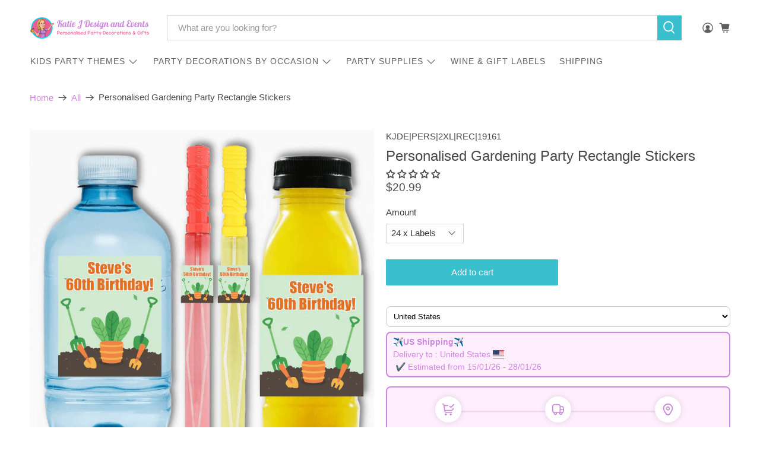

--- FILE ---
content_type: text/html; charset=utf-8
request_url: https://www.katiejdesignandevents.com.au/products/gardening-rectangle
body_size: 86800
content:


 <!doctype html>
<html class="no-js no-touch" lang="en">
<head>
<meta name="viewport" content="width=device-width, initial-scale=1">
 <!-- Rocket Google Reviews -->
 <script async crossorigin fetchpriority="high" src="/cdn/shopifycloud/importmap-polyfill/es-modules-shim.2.4.0.js"></script>
<script shopify_url="katie-j-design-and-events.myshopify.com" shopify_data='{&quot;first_name&quot;:null,&quot;address1&quot;:&quot;PO Box 439&quot;,&quot;phone&quot;:&quot;0421027381&quot;,&quot;city&quot;:&quot;Beenleigh&quot;,&quot;zip&quot;:&quot;4207&quot;,&quot;province&quot;:&quot;Queensland&quot;,&quot;country&quot;:&quot;Australia&quot;,&quot;last_name&quot;:null,&quot;address2&quot;:&quot;&quot;,&quot;company&quot;:&quot;Katie J Design and Events&quot;,&quot;latitude&quot;:-27.7150151,&quot;longitude&quot;:153.1939492,&quot;name&quot;:&quot;&quot;,&quot;country_code&quot;:&quot;AU&quot;,&quot;province_code&quot;:&quot;QLD&quot;}' defer="defer" src="https://assets.entanglecommerce.com/google-review-assets/gr-extension.min.js"></script>
 <link
                      href="https://assets.entanglecommerce.com/google-review-assets/gr-extension.min.css"
                      rel="stylesheet"
                      type="text/css"
                    >
                   

<!-- Hyperspeed:462372 -->
<!-- hs-shared_id:7d3bef03 -->



<script>window.HS_JS_OVERRIDES = [{"load_method":"ON_ACTION","match":"shopifycloud\/portable-wallets","pages":null,"match_type":"SMART_DEFER_JS","extension_id":null,"file_name":null},{"load_method":"ON_ACTION","match":"\/checkouts\/internal\/preloads.js","pages":null,"match_type":"SMART_DEFER_JS","extension_id":null,"file_name":null},{"load_method":"ON_ACTION","match":"tidio.co","pages":null,"match_type":"SMART_DEFER_JS","extension_id":null,"file_name":null},{"load_method":"ON_ACTION","match":"judge.me","pages":null,"match_type":"SMART_DEFER_JS","extension_id":null,"file_name":null},{"load_method":"ON_ACTION","match":"trekkie.load","pages":null,"match_type":"SMART_DEFER_JS","extension_id":null,"file_name":null},{"load_method":"ON_ACTION","match":"googletagmanager","pages":null,"match_type":"SMART_DEFER_JS","extension_id":null,"file_name":null},{"load_method":"ON_ACTION","match":"pinterest.com","pages":null,"match_type":"SMART_DEFER_JS","extension_id":null,"file_name":null},{"load_method":"ON_ACTION","match":"connect.facebook.net","pages":null,"match_type":"SMART_DEFER_JS","extension_id":null,"file_name":null},{"load_method":"ON_ACTION","match":"shopifycloud\/web-pixels-manager","pages":null,"match_type":"SMART_DEFER_JS","extension_id":null,"file_name":null},{"load_method":"ON_ACTION","match":"019b3697-792e-7226-8331-acb4ce7d04ed\/loader.js","pages":["HOME","COLLECTIONS","PRODUCT","CART","OTHER"],"match_type":"APP_EMBED_JS","extension_id":"019b3697-792e-7226-8331-acb4ce7d04ed","file_name":"loader.js"}];</script>
<script>!function(e,t){if("object"==typeof exports&&"object"==typeof module)module.exports=t();else if("function"==typeof define&&define.amd)define([],t);else{var n=t();for(var s in n)("object"==typeof exports?exports:e)[s]=n[s]}}(self,()=>(()=>{"use strict";const e="hyperscript/defer-load",t="ON_ACTION",n=["window.Station.Apps.Tabs",".replace('no-js', 'js')","onLoadStylesheet()","window.onpageshow","spratlyThemeSettings","lazysizes","window.MinimogSettings","onloadt4relcss","asyncLoad","_bstrLocale","window.PandectesSettings","window.Rivo.common","__engine_loaded","window.AVADA_JOY"],s=window.HS_JS_OVERRIDES||[];function i(e,t){const i=!e||"string"!=typeof e,o=t&&t.hasAttribute("hs-ignore"),r=t&&t.innerHTML,c=t&&"application/ld+json"===t.getAttribute("type")||r&&n.some(e=>t.innerHTML.includes(e));if(!t&&i||o||c)return null;{const n=s.find(n=>function(e,t,n){if(!e)return!1;if("APP_EMBED_JS"===e.match_type&&e.file_name)return function(e,t){if(!t)return!1;const n=function(e){let t;try{t=new URL(e,window.location.origin).pathname}catch(n){if(!e.startsWith("/"))return null;t=e}if(!t)return null;const n=t.replace(/^\/+/,"").split("/");if(n.length<4||"extensions"!==n[0])return null;const s=n.indexOf("assets");if(s<=0||s>=n.length-1)return null;const i=n[1],o=n[n.length-1];return i&&o?{extensionId:i,fileName:o}:null}(t);return!!n&&(n.extensionId===e.extension_id&&n.fileName===e.file_name)}(e,t);const s=n&&e.match&&n.includes(e.match),i=t&&e.match&&t.includes(e.match);return Boolean(i||s)}(n,e,r?t.innerHTML:null));return n?function(e,t){let n=t;if(e.cdn){n=`https://cdn.hyperspeed.me/script/${t.replace(/^(http:\/\/|https:\/\/|\/\/)/,"")}`}return{load_method:e.load_method||"default",pages:e.pages||null,src:n}}(n,e):null}}window.HS_LOAD_ON_ACTION_SCRIPTS=window.HS_LOAD_ON_ACTION_SCRIPTS||[];const o=document.createElement,r={src:Object.getOwnPropertyDescriptor(HTMLScriptElement.prototype,"src"),type:Object.getOwnPropertyDescriptor(HTMLScriptElement.prototype,"type")},c=HTMLScriptElement.prototype.setAttribute,l=Symbol("hs-setting");function a(t,n,s){s&&window.HS_LOAD_ON_ACTION_SCRIPTS.push([t,n]),t.type=e;const i=function(n){t.getAttribute("type")===e&&n.preventDefault(),t.removeEventListener("beforescriptexecute",i)};t.addEventListener("beforescriptexecute",i)}function u(e){if(!e||!Array.isArray(e))return!0;const t=function(){if(void 0!==window.SHOPIFY_PAGE_TYPE)return window.SHOPIFY_PAGE_TYPE;const e=window.location.pathname;return"/"===e||"/index"===e?"HOME":e.includes("/collections/")?"COLLECTIONS":e.includes("/products/")?"PRODUCT":e.includes("/cart")?"CART":"OTHER"}();return e.includes(t)}return document.createElement=function(...n){if("script"!==n[0].toLowerCase()||window.hsUnblocked)return o.apply(document,n);const s=o.apply(document,n);try{Object.defineProperties(s,{src:{...r.src,set(n){if(this[l])r.src.set.call(this,n);else{this[l]=!0;try{const s=i(n,null),o=s&&s.load_method===t,c=s?s.src:n;o&&r.type.set.call(this,e),r.src.set.call(this,c)}finally{this[l]=!1}}}},type:{...r.type,set(n){if(this[l])return void r.type.set.call(this,n);const o=i(s.src,null),c=o&&o.load_method===t;r.type.set.call(this,c?e:n)}}}),s.setAttribute=function(e,t){if("src"===e||"type"===e){if(this[l])return void r[e].set.call(this,t);this[l]=!0;try{this[e]=t}finally{this[l]=!1}}else c.call(this,e,t)}}catch(e){console.warn("HyperScripts: unable to prevent script execution for script src ",s.src,".\n",'A likely cause would be because you are using a third-party browser extension that monkey patches the "document.createElement" function.')}return s},window.hsScriptObserver=new MutationObserver(n=>{for(let s=0;s<n.length;s++){const{addedNodes:o}=n[s];for(let n=0;n<o.length;n++){const s=o[n];if(1===s.nodeType&&"SCRIPT"===s.tagName){const n=s.type,o=i(s.src,s);if(n===e)a(s,null,u(o&&o.pages));else if(o){const n=u(o.pages),i=s.type===e?null:s.type;switch(o.load_method){case t:a(s,i,n);break;case"DEFER":n||a(s,i,!1)}}}}}}),window.hsScriptObserver.observe(document.documentElement,{childList:!0,subtree:!0}),{}})());</script>


<!-- Third party app optimization -->
<!-- Is an app not updating? Just click Rebuild Cache in Hyperspeed. -->
<!-- Or, stop deferring the app by clicking View Details on App Optimization in your Theme Optimization settings. -->
<script hs-ignore>(function(){var hsUrls=[{"load_method":"ON_ACTION","original_url":"https:\/\/scripts.terms.tordenapps.com\/torden_shopify_terms.min.js?shop=katie-j-design-and-events.myshopify.com","pages":["HOME","COLLECTIONS","PRODUCT","CART","OTHER"]},{"load_method":"ON_ACTION","original_url":"\/\/d1liekpayvooaz.cloudfront.net\/apps\/customizery\/customizery.js?shop=katie-j-design-and-events.myshopify.com","pages":["HOME","COLLECTIONS","PRODUCT","CART","OTHER"]},{"load_method":"ON_ACTION","original_url":"https:\/\/ecommerce-editor-connector.live.gelato.tech\/ecommerce-editor\/v1\/shopify.esm.js?c=fad6cfee-0426-45fb-a331-5b872ed3bb53\u0026s=3d8f409c-627a-4465-9b01-c7473af6c82b\u0026shop=katie-j-design-and-events.myshopify.com","pages":["HOME","COLLECTIONS","PRODUCT","CART","OTHER"]},{"load_method":"ON_ACTION","original_url":"https:\/\/searchanise-ef84.kxcdn.com\/widgets\/shopify\/init.js?a=1e0m1P3i6s\u0026shop=katie-j-design-and-events.myshopify.com","pages":["HOME","COLLECTIONS","PRODUCT","CART","OTHER"]},{"load_method":"ON_ACTION","original_url":"https:\/\/d5zu2f4xvqanl.cloudfront.net\/42\/fe\/loader_2.js?shop=katie-j-design-and-events.myshopify.com","pages":["HOME","COLLECTIONS","PRODUCT","CART","OTHER"]},{"load_method":"ON_ACTION","original_url":"https:\/\/cdn.authorsig.lowfruitsolutions.com\/691f44e5669a8fc2c7438a00ade166d8\/author-sig-5d39c00da0a85c22cffaf16bdd961318.js?shop=katie-j-design-and-events.myshopify.com","pages":["HOME","COLLECTIONS","PRODUCT","CART","OTHER"]}];var insertBeforeBackup=Node.prototype.insertBefore;var currentPageType=getPageType();function getPageType(){var currentPage="product";if(currentPage==='index'){return'HOME';}else if(currentPage==='collection'){return'COLLECTIONS';}else if(currentPage==='product'){return'PRODUCT';}else if(currentPage==='cart'){return'CART';}else{return'OTHER';}}
function isWhitelistedPage(script){return script.pages.includes(currentPageType);}
function getCachedScriptUrl(url){var result=(hsUrls||[]).find(function(el){var compareUrl=el.original_url;if(url.substring(0,6)==="https:"&&el.original_url.substring(0,2)==="//"){compareUrl="https:"+el.original_url;}
return url==compareUrl;});return result;}
function loadScript(scriptInfo){if(isWhitelistedPage(scriptInfo)){var s=document.createElement('script');s.type='text/javascript';s.async=true;s.src=scriptInfo.original_url;var x=document.getElementsByTagName('script')[0];insertBeforeBackup.apply(x.parentNode,[s,x]);}}
var userEvents={touch:["touchmove","touchend"],mouse:["mousemove","click","keydown","scroll"]};function isTouch(){var touchIdentifiers=" -webkit- -moz- -o- -ms- ".split(" ");if("ontouchstart"in window||window.DocumentTouch&&document instanceof DocumentTouch){return true;}
var query=["(",touchIdentifiers.join("touch-enabled),("),"hsterminal",")"].join("");return window.matchMedia(query).matches;}
var actionEvents=isTouch()?userEvents.touch:userEvents.mouse;function loadOnUserAction(){(hsUrls||[]).filter(function(url){return url.load_method==='ON_ACTION';}).forEach(function(scriptInfo){loadScript(scriptInfo)})
actionEvents.forEach(function(userEvent){document.removeEventListener(userEvent,loadOnUserAction);});}
Node.prototype.insertBefore=function(newNode,refNode){if(newNode.type!=="text/javascript"&&newNode.type!=="application/javascript"&&newNode.type!=="application/ecmascript"){return insertBeforeBackup.apply(this,arguments);}
var scriptInfo=getCachedScriptUrl(newNode.src);if(!scriptInfo){return insertBeforeBackup.apply(this,arguments);}
if(isWhitelistedPage(scriptInfo)&&scriptInfo.load_method!=='ON_ACTION'){var s=document.createElement('script');s.type='text/javascript';s.async=true;s.src=scriptInfo.original_url;insertBeforeBackup.apply(this,[s,refNode]);}}
document.addEventListener("DOMContentLoaded",function(){actionEvents.forEach(function(userEvent){document.addEventListener(userEvent,loadOnUserAction);});});})();</script>

<!-- instant.load -->
<script defer src="//www.katiejdesignandevents.com.au/cdn/shop/t/300/assets/hs-instantload.min.js?v=40211797642303160721766083190"></script>

<!-- defer JS until action -->
<script async src="//www.katiejdesignandevents.com.au/cdn/shop/t/300/assets/hs-script-loader.min.js?v=15651996645934531031766083189"></script>
<!-- Preload LCP Product Image -->
<link
    rel="preload"
    as="image"
    href="//www.katiejdesignandevents.com.au/cdn/shop/files/GardeningBirthdayPartyRectangleFavourStickers_1200x.png?v=1714776674"
    imagesizes="284px"
    imagesrcset="//www.katiejdesignandevents.com.au/cdn/shop/files/GardeningBirthdayPartyRectangleFavourStickers_200x.png?v=1714776674 200xw, //www.katiejdesignandevents.com.au/cdn/shop/files/GardeningBirthdayPartyRectangleFavourStickers_400x.png?v=1714776674 400xw, //www.katiejdesignandevents.com.au/cdn/shop/files/GardeningBirthdayPartyRectangleFavourStickers_600x.png?v=1714776674 600xw, //www.katiejdesignandevents.com.au/cdn/shop/files/GardeningBirthdayPartyRectangleFavourStickers_800x.png?v=1714776674 800xw, //www.katiejdesignandevents.com.au/cdn/shop/files/GardeningBirthdayPartyRectangleFavourStickers_1200x.png?v=1714776674 1200xw, //www.katiejdesignandevents.com.au/cdn/shop/files/GardeningBirthdayPartyRectangleFavourStickers_2000x.png?v=1714776674 2000xw"/>
 <script defer src="//d1liekpayvooaz.cloudfront.net/apps/customizery/customizery.js?shop=katie-j-design-and-events.myshopify.com"></script>
 <script>
    window.Store = window.Store || {};
    window.Store.id = 4346033;
</script>
 <meta charset="utf-8">
 <meta http-equiv="cleartype" content="on">
 <meta name="robots" content="index,follow">
 <meta name="theme-color" content="#ffffff">
 <link rel="canonical" href="https://www.katiejdesignandevents.com.au/products/gardening-rectangle"><title>Gardening Party Juice &amp; Bubble Wand Stickers | Custom Favors - Katie J Design and Events</title>
 <!-- DNS prefetches -->
 <link rel="dns-prefetch" href="https://cdn.shopify.com">
 <link rel="dns-prefetch" href="https://fonts.shopify.com">
 <link rel="dns-prefetch" href="https://monorail-edge.shopifysvc.com">
 <link rel="dns-prefetch" href="https://ajax.googleapis.com">
 <!-- Preconnects -->
 <link rel="preconnect" href="https://cdn.shopify.com" crossorigin>
 <link rel="preconnect" href="https://fonts.shopify.com" crossorigin>
 <link rel="preconnect" href="https://monorail-edge.shopifysvc.com">
 <link rel="preconnect" href="https://ajax.googleapis.com">
 <!-- Preloads -->
 <!-- Preload CSS -->
 <link rel="preload" href="//www.katiejdesignandevents.com.au/cdn/shop/t/300/assets/fancybox.css?v=30466120580444283401766083188" as="style">
 <link rel="preload" href="//www.katiejdesignandevents.com.au/cdn/shop/t/300/assets/theme.css?v=14473298822079880991766083227" as="style">
 <!-- Preload JS -->
 <link rel="preload" href="https://ajax.googleapis.com/ajax/libs/jquery/3.6.0/jquery.min.js" as="script">
 <link rel="preload" href="//www.katiejdesignandevents.com.au/cdn/shop/t/300/assets/vendors.js?v=105789364703734492431766083189" as="script">
 <link rel="preload" href="https://cdn.hyperspeed.me/script/www.katiejdesignandevents.com.au/cdn/shop/t/300/assets/utilities.js?v=178049412956046755721766083189" as="script">
 <link rel="preload" href="https://cdn.hyperspeed.me/script/www.katiejdesignandevents.com.au/cdn/shop/t/300/assets/app.js?v=147112339116014669781766083227" as="script">
 <link rel="preload" href="/services/javascripts/currencies.js" as="script">
 <link rel="preload" href="//www.katiejdesignandevents.com.au/cdn/shop/t/300/assets/currencyConversion.js?v=131509219858779596601766083190" as="script">
 <!-- CSS for Flex -->
 <link rel="stylesheet" href="//www.katiejdesignandevents.com.au/cdn/shop/t/300/assets/fancybox.css?v=30466120580444283401766083188">
 <link rel="stylesheet" href="//www.katiejdesignandevents.com.au/cdn/shop/t/300/assets/theme.css?v=14473298822079880991766083227">
 <script>
    window.PXUTheme = window.PXUTheme || {};
    window.PXUTheme.version = '5.5.0';
    window.PXUTheme.name = 'Flex';
</script>
 <script>
    

window.PXUTheme = window.PXUTheme || {};


window.PXUTheme.info = {
  name: 'Flex',
  version: '3.0.0'
}


window.PXUTheme.currency = {};
window.PXUTheme.currency.show_multiple_currencies = null;
window.PXUTheme.currency.presentment_currency = "AUD";
window.PXUTheme.currency.default_currency = "AUD";
window.PXUTheme.currency.display_format = null;
window.PXUTheme.currency.money_format = "";
window.PXUTheme.currency.money_format_no_currency = "${{amount}}";
window.PXUTheme.currency.money_format_currency = "${{amount}} AUD";
window.PXUTheme.currency.native_multi_currency = true;
window.PXUTheme.currency.iso_code = "AUD";
window.PXUTheme.currency.symbol = "$";



window.PXUTheme.allCountryOptionTags = "\u003coption value=\"Australia\" data-provinces=\"[[\u0026quot;Australian Capital Territory\u0026quot;,\u0026quot;Australian Capital Territory\u0026quot;],[\u0026quot;New South Wales\u0026quot;,\u0026quot;New South Wales\u0026quot;],[\u0026quot;Northern Territory\u0026quot;,\u0026quot;Northern Territory\u0026quot;],[\u0026quot;Queensland\u0026quot;,\u0026quot;Queensland\u0026quot;],[\u0026quot;South Australia\u0026quot;,\u0026quot;South Australia\u0026quot;],[\u0026quot;Tasmania\u0026quot;,\u0026quot;Tasmania\u0026quot;],[\u0026quot;Victoria\u0026quot;,\u0026quot;Victoria\u0026quot;],[\u0026quot;Western Australia\u0026quot;,\u0026quot;Western Australia\u0026quot;]]\"\u003eAustralia\u003c\/option\u003e\n\u003coption value=\"---\" data-provinces=\"[]\"\u003e---\u003c\/option\u003e\n\u003coption value=\"Afghanistan\" data-provinces=\"[]\"\u003eAfghanistan\u003c\/option\u003e\n\u003coption value=\"Aland Islands\" data-provinces=\"[]\"\u003eÅland Islands\u003c\/option\u003e\n\u003coption value=\"Albania\" data-provinces=\"[]\"\u003eAlbania\u003c\/option\u003e\n\u003coption value=\"Algeria\" data-provinces=\"[]\"\u003eAlgeria\u003c\/option\u003e\n\u003coption value=\"Andorra\" data-provinces=\"[]\"\u003eAndorra\u003c\/option\u003e\n\u003coption value=\"Angola\" data-provinces=\"[]\"\u003eAngola\u003c\/option\u003e\n\u003coption value=\"Anguilla\" data-provinces=\"[]\"\u003eAnguilla\u003c\/option\u003e\n\u003coption value=\"Antigua And Barbuda\" data-provinces=\"[]\"\u003eAntigua \u0026 Barbuda\u003c\/option\u003e\n\u003coption value=\"Argentina\" data-provinces=\"[[\u0026quot;Buenos Aires\u0026quot;,\u0026quot;Buenos Aires Province\u0026quot;],[\u0026quot;Catamarca\u0026quot;,\u0026quot;Catamarca\u0026quot;],[\u0026quot;Chaco\u0026quot;,\u0026quot;Chaco\u0026quot;],[\u0026quot;Chubut\u0026quot;,\u0026quot;Chubut\u0026quot;],[\u0026quot;Ciudad Autónoma de Buenos Aires\u0026quot;,\u0026quot;Buenos Aires (Autonomous City)\u0026quot;],[\u0026quot;Corrientes\u0026quot;,\u0026quot;Corrientes\u0026quot;],[\u0026quot;Córdoba\u0026quot;,\u0026quot;Córdoba\u0026quot;],[\u0026quot;Entre Ríos\u0026quot;,\u0026quot;Entre Ríos\u0026quot;],[\u0026quot;Formosa\u0026quot;,\u0026quot;Formosa\u0026quot;],[\u0026quot;Jujuy\u0026quot;,\u0026quot;Jujuy\u0026quot;],[\u0026quot;La Pampa\u0026quot;,\u0026quot;La Pampa\u0026quot;],[\u0026quot;La Rioja\u0026quot;,\u0026quot;La Rioja\u0026quot;],[\u0026quot;Mendoza\u0026quot;,\u0026quot;Mendoza\u0026quot;],[\u0026quot;Misiones\u0026quot;,\u0026quot;Misiones\u0026quot;],[\u0026quot;Neuquén\u0026quot;,\u0026quot;Neuquén\u0026quot;],[\u0026quot;Río Negro\u0026quot;,\u0026quot;Río Negro\u0026quot;],[\u0026quot;Salta\u0026quot;,\u0026quot;Salta\u0026quot;],[\u0026quot;San Juan\u0026quot;,\u0026quot;San Juan\u0026quot;],[\u0026quot;San Luis\u0026quot;,\u0026quot;San Luis\u0026quot;],[\u0026quot;Santa Cruz\u0026quot;,\u0026quot;Santa Cruz\u0026quot;],[\u0026quot;Santa Fe\u0026quot;,\u0026quot;Santa Fe\u0026quot;],[\u0026quot;Santiago Del Estero\u0026quot;,\u0026quot;Santiago del Estero\u0026quot;],[\u0026quot;Tierra Del Fuego\u0026quot;,\u0026quot;Tierra del Fuego\u0026quot;],[\u0026quot;Tucumán\u0026quot;,\u0026quot;Tucumán\u0026quot;]]\"\u003eArgentina\u003c\/option\u003e\n\u003coption value=\"Armenia\" data-provinces=\"[]\"\u003eArmenia\u003c\/option\u003e\n\u003coption value=\"Aruba\" data-provinces=\"[]\"\u003eAruba\u003c\/option\u003e\n\u003coption value=\"Ascension Island\" data-provinces=\"[]\"\u003eAscension Island\u003c\/option\u003e\n\u003coption value=\"Australia\" data-provinces=\"[[\u0026quot;Australian Capital Territory\u0026quot;,\u0026quot;Australian Capital Territory\u0026quot;],[\u0026quot;New South Wales\u0026quot;,\u0026quot;New South Wales\u0026quot;],[\u0026quot;Northern Territory\u0026quot;,\u0026quot;Northern Territory\u0026quot;],[\u0026quot;Queensland\u0026quot;,\u0026quot;Queensland\u0026quot;],[\u0026quot;South Australia\u0026quot;,\u0026quot;South Australia\u0026quot;],[\u0026quot;Tasmania\u0026quot;,\u0026quot;Tasmania\u0026quot;],[\u0026quot;Victoria\u0026quot;,\u0026quot;Victoria\u0026quot;],[\u0026quot;Western Australia\u0026quot;,\u0026quot;Western Australia\u0026quot;]]\"\u003eAustralia\u003c\/option\u003e\n\u003coption value=\"Austria\" data-provinces=\"[]\"\u003eAustria\u003c\/option\u003e\n\u003coption value=\"Azerbaijan\" data-provinces=\"[]\"\u003eAzerbaijan\u003c\/option\u003e\n\u003coption value=\"Bahamas\" data-provinces=\"[]\"\u003eBahamas\u003c\/option\u003e\n\u003coption value=\"Bahrain\" data-provinces=\"[]\"\u003eBahrain\u003c\/option\u003e\n\u003coption value=\"Bangladesh\" data-provinces=\"[]\"\u003eBangladesh\u003c\/option\u003e\n\u003coption value=\"Barbados\" data-provinces=\"[]\"\u003eBarbados\u003c\/option\u003e\n\u003coption value=\"Belarus\" data-provinces=\"[]\"\u003eBelarus\u003c\/option\u003e\n\u003coption value=\"Belgium\" data-provinces=\"[]\"\u003eBelgium\u003c\/option\u003e\n\u003coption value=\"Belize\" data-provinces=\"[]\"\u003eBelize\u003c\/option\u003e\n\u003coption value=\"Benin\" data-provinces=\"[]\"\u003eBenin\u003c\/option\u003e\n\u003coption value=\"Bermuda\" data-provinces=\"[]\"\u003eBermuda\u003c\/option\u003e\n\u003coption value=\"Bhutan\" data-provinces=\"[]\"\u003eBhutan\u003c\/option\u003e\n\u003coption value=\"Bolivia\" data-provinces=\"[]\"\u003eBolivia\u003c\/option\u003e\n\u003coption value=\"Bosnia And Herzegovina\" data-provinces=\"[]\"\u003eBosnia \u0026 Herzegovina\u003c\/option\u003e\n\u003coption value=\"Botswana\" data-provinces=\"[]\"\u003eBotswana\u003c\/option\u003e\n\u003coption value=\"Brazil\" data-provinces=\"[[\u0026quot;Acre\u0026quot;,\u0026quot;Acre\u0026quot;],[\u0026quot;Alagoas\u0026quot;,\u0026quot;Alagoas\u0026quot;],[\u0026quot;Amapá\u0026quot;,\u0026quot;Amapá\u0026quot;],[\u0026quot;Amazonas\u0026quot;,\u0026quot;Amazonas\u0026quot;],[\u0026quot;Bahia\u0026quot;,\u0026quot;Bahia\u0026quot;],[\u0026quot;Ceará\u0026quot;,\u0026quot;Ceará\u0026quot;],[\u0026quot;Distrito Federal\u0026quot;,\u0026quot;Federal District\u0026quot;],[\u0026quot;Espírito Santo\u0026quot;,\u0026quot;Espírito Santo\u0026quot;],[\u0026quot;Goiás\u0026quot;,\u0026quot;Goiás\u0026quot;],[\u0026quot;Maranhão\u0026quot;,\u0026quot;Maranhão\u0026quot;],[\u0026quot;Mato Grosso\u0026quot;,\u0026quot;Mato Grosso\u0026quot;],[\u0026quot;Mato Grosso do Sul\u0026quot;,\u0026quot;Mato Grosso do Sul\u0026quot;],[\u0026quot;Minas Gerais\u0026quot;,\u0026quot;Minas Gerais\u0026quot;],[\u0026quot;Paraná\u0026quot;,\u0026quot;Paraná\u0026quot;],[\u0026quot;Paraíba\u0026quot;,\u0026quot;Paraíba\u0026quot;],[\u0026quot;Pará\u0026quot;,\u0026quot;Pará\u0026quot;],[\u0026quot;Pernambuco\u0026quot;,\u0026quot;Pernambuco\u0026quot;],[\u0026quot;Piauí\u0026quot;,\u0026quot;Piauí\u0026quot;],[\u0026quot;Rio Grande do Norte\u0026quot;,\u0026quot;Rio Grande do Norte\u0026quot;],[\u0026quot;Rio Grande do Sul\u0026quot;,\u0026quot;Rio Grande do Sul\u0026quot;],[\u0026quot;Rio de Janeiro\u0026quot;,\u0026quot;Rio de Janeiro\u0026quot;],[\u0026quot;Rondônia\u0026quot;,\u0026quot;Rondônia\u0026quot;],[\u0026quot;Roraima\u0026quot;,\u0026quot;Roraima\u0026quot;],[\u0026quot;Santa Catarina\u0026quot;,\u0026quot;Santa Catarina\u0026quot;],[\u0026quot;Sergipe\u0026quot;,\u0026quot;Sergipe\u0026quot;],[\u0026quot;São Paulo\u0026quot;,\u0026quot;São Paulo\u0026quot;],[\u0026quot;Tocantins\u0026quot;,\u0026quot;Tocantins\u0026quot;]]\"\u003eBrazil\u003c\/option\u003e\n\u003coption value=\"British Indian Ocean Territory\" data-provinces=\"[]\"\u003eBritish Indian Ocean Territory\u003c\/option\u003e\n\u003coption value=\"Virgin Islands, British\" data-provinces=\"[]\"\u003eBritish Virgin Islands\u003c\/option\u003e\n\u003coption value=\"Brunei\" data-provinces=\"[]\"\u003eBrunei\u003c\/option\u003e\n\u003coption value=\"Bulgaria\" data-provinces=\"[]\"\u003eBulgaria\u003c\/option\u003e\n\u003coption value=\"Burkina Faso\" data-provinces=\"[]\"\u003eBurkina Faso\u003c\/option\u003e\n\u003coption value=\"Burundi\" data-provinces=\"[]\"\u003eBurundi\u003c\/option\u003e\n\u003coption value=\"Cambodia\" data-provinces=\"[]\"\u003eCambodia\u003c\/option\u003e\n\u003coption value=\"Republic of Cameroon\" data-provinces=\"[]\"\u003eCameroon\u003c\/option\u003e\n\u003coption value=\"Canada\" data-provinces=\"[[\u0026quot;Alberta\u0026quot;,\u0026quot;Alberta\u0026quot;],[\u0026quot;British Columbia\u0026quot;,\u0026quot;British Columbia\u0026quot;],[\u0026quot;Manitoba\u0026quot;,\u0026quot;Manitoba\u0026quot;],[\u0026quot;New Brunswick\u0026quot;,\u0026quot;New Brunswick\u0026quot;],[\u0026quot;Newfoundland and Labrador\u0026quot;,\u0026quot;Newfoundland and Labrador\u0026quot;],[\u0026quot;Northwest Territories\u0026quot;,\u0026quot;Northwest Territories\u0026quot;],[\u0026quot;Nova Scotia\u0026quot;,\u0026quot;Nova Scotia\u0026quot;],[\u0026quot;Nunavut\u0026quot;,\u0026quot;Nunavut\u0026quot;],[\u0026quot;Ontario\u0026quot;,\u0026quot;Ontario\u0026quot;],[\u0026quot;Prince Edward Island\u0026quot;,\u0026quot;Prince Edward Island\u0026quot;],[\u0026quot;Quebec\u0026quot;,\u0026quot;Quebec\u0026quot;],[\u0026quot;Saskatchewan\u0026quot;,\u0026quot;Saskatchewan\u0026quot;],[\u0026quot;Yukon\u0026quot;,\u0026quot;Yukon\u0026quot;]]\"\u003eCanada\u003c\/option\u003e\n\u003coption value=\"Cape Verde\" data-provinces=\"[]\"\u003eCape Verde\u003c\/option\u003e\n\u003coption value=\"Caribbean Netherlands\" data-provinces=\"[]\"\u003eCaribbean Netherlands\u003c\/option\u003e\n\u003coption value=\"Cayman Islands\" data-provinces=\"[]\"\u003eCayman Islands\u003c\/option\u003e\n\u003coption value=\"Central African Republic\" data-provinces=\"[]\"\u003eCentral African Republic\u003c\/option\u003e\n\u003coption value=\"Chad\" data-provinces=\"[]\"\u003eChad\u003c\/option\u003e\n\u003coption value=\"Chile\" data-provinces=\"[[\u0026quot;Antofagasta\u0026quot;,\u0026quot;Antofagasta\u0026quot;],[\u0026quot;Araucanía\u0026quot;,\u0026quot;Araucanía\u0026quot;],[\u0026quot;Arica and Parinacota\u0026quot;,\u0026quot;Arica y Parinacota\u0026quot;],[\u0026quot;Atacama\u0026quot;,\u0026quot;Atacama\u0026quot;],[\u0026quot;Aysén\u0026quot;,\u0026quot;Aysén\u0026quot;],[\u0026quot;Biobío\u0026quot;,\u0026quot;Bío Bío\u0026quot;],[\u0026quot;Coquimbo\u0026quot;,\u0026quot;Coquimbo\u0026quot;],[\u0026quot;Los Lagos\u0026quot;,\u0026quot;Los Lagos\u0026quot;],[\u0026quot;Los Ríos\u0026quot;,\u0026quot;Los Ríos\u0026quot;],[\u0026quot;Magallanes\u0026quot;,\u0026quot;Magallanes Region\u0026quot;],[\u0026quot;Maule\u0026quot;,\u0026quot;Maule\u0026quot;],[\u0026quot;O\u0026#39;Higgins\u0026quot;,\u0026quot;Libertador General Bernardo O’Higgins\u0026quot;],[\u0026quot;Santiago\u0026quot;,\u0026quot;Santiago Metropolitan\u0026quot;],[\u0026quot;Tarapacá\u0026quot;,\u0026quot;Tarapacá\u0026quot;],[\u0026quot;Valparaíso\u0026quot;,\u0026quot;Valparaíso\u0026quot;],[\u0026quot;Ñuble\u0026quot;,\u0026quot;Ñuble\u0026quot;]]\"\u003eChile\u003c\/option\u003e\n\u003coption value=\"China\" data-provinces=\"[[\u0026quot;Anhui\u0026quot;,\u0026quot;Anhui\u0026quot;],[\u0026quot;Beijing\u0026quot;,\u0026quot;Beijing\u0026quot;],[\u0026quot;Chongqing\u0026quot;,\u0026quot;Chongqing\u0026quot;],[\u0026quot;Fujian\u0026quot;,\u0026quot;Fujian\u0026quot;],[\u0026quot;Gansu\u0026quot;,\u0026quot;Gansu\u0026quot;],[\u0026quot;Guangdong\u0026quot;,\u0026quot;Guangdong\u0026quot;],[\u0026quot;Guangxi\u0026quot;,\u0026quot;Guangxi\u0026quot;],[\u0026quot;Guizhou\u0026quot;,\u0026quot;Guizhou\u0026quot;],[\u0026quot;Hainan\u0026quot;,\u0026quot;Hainan\u0026quot;],[\u0026quot;Hebei\u0026quot;,\u0026quot;Hebei\u0026quot;],[\u0026quot;Heilongjiang\u0026quot;,\u0026quot;Heilongjiang\u0026quot;],[\u0026quot;Henan\u0026quot;,\u0026quot;Henan\u0026quot;],[\u0026quot;Hubei\u0026quot;,\u0026quot;Hubei\u0026quot;],[\u0026quot;Hunan\u0026quot;,\u0026quot;Hunan\u0026quot;],[\u0026quot;Inner Mongolia\u0026quot;,\u0026quot;Inner Mongolia\u0026quot;],[\u0026quot;Jiangsu\u0026quot;,\u0026quot;Jiangsu\u0026quot;],[\u0026quot;Jiangxi\u0026quot;,\u0026quot;Jiangxi\u0026quot;],[\u0026quot;Jilin\u0026quot;,\u0026quot;Jilin\u0026quot;],[\u0026quot;Liaoning\u0026quot;,\u0026quot;Liaoning\u0026quot;],[\u0026quot;Ningxia\u0026quot;,\u0026quot;Ningxia\u0026quot;],[\u0026quot;Qinghai\u0026quot;,\u0026quot;Qinghai\u0026quot;],[\u0026quot;Shaanxi\u0026quot;,\u0026quot;Shaanxi\u0026quot;],[\u0026quot;Shandong\u0026quot;,\u0026quot;Shandong\u0026quot;],[\u0026quot;Shanghai\u0026quot;,\u0026quot;Shanghai\u0026quot;],[\u0026quot;Shanxi\u0026quot;,\u0026quot;Shanxi\u0026quot;],[\u0026quot;Sichuan\u0026quot;,\u0026quot;Sichuan\u0026quot;],[\u0026quot;Tianjin\u0026quot;,\u0026quot;Tianjin\u0026quot;],[\u0026quot;Xinjiang\u0026quot;,\u0026quot;Xinjiang\u0026quot;],[\u0026quot;Xizang\u0026quot;,\u0026quot;Tibet\u0026quot;],[\u0026quot;Yunnan\u0026quot;,\u0026quot;Yunnan\u0026quot;],[\u0026quot;Zhejiang\u0026quot;,\u0026quot;Zhejiang\u0026quot;]]\"\u003eChina\u003c\/option\u003e\n\u003coption value=\"Christmas Island\" data-provinces=\"[]\"\u003eChristmas Island\u003c\/option\u003e\n\u003coption value=\"Cocos (Keeling) Islands\" data-provinces=\"[]\"\u003eCocos (Keeling) Islands\u003c\/option\u003e\n\u003coption value=\"Colombia\" data-provinces=\"[[\u0026quot;Amazonas\u0026quot;,\u0026quot;Amazonas\u0026quot;],[\u0026quot;Antioquia\u0026quot;,\u0026quot;Antioquia\u0026quot;],[\u0026quot;Arauca\u0026quot;,\u0026quot;Arauca\u0026quot;],[\u0026quot;Atlántico\u0026quot;,\u0026quot;Atlántico\u0026quot;],[\u0026quot;Bogotá, D.C.\u0026quot;,\u0026quot;Capital District\u0026quot;],[\u0026quot;Bolívar\u0026quot;,\u0026quot;Bolívar\u0026quot;],[\u0026quot;Boyacá\u0026quot;,\u0026quot;Boyacá\u0026quot;],[\u0026quot;Caldas\u0026quot;,\u0026quot;Caldas\u0026quot;],[\u0026quot;Caquetá\u0026quot;,\u0026quot;Caquetá\u0026quot;],[\u0026quot;Casanare\u0026quot;,\u0026quot;Casanare\u0026quot;],[\u0026quot;Cauca\u0026quot;,\u0026quot;Cauca\u0026quot;],[\u0026quot;Cesar\u0026quot;,\u0026quot;Cesar\u0026quot;],[\u0026quot;Chocó\u0026quot;,\u0026quot;Chocó\u0026quot;],[\u0026quot;Cundinamarca\u0026quot;,\u0026quot;Cundinamarca\u0026quot;],[\u0026quot;Córdoba\u0026quot;,\u0026quot;Córdoba\u0026quot;],[\u0026quot;Guainía\u0026quot;,\u0026quot;Guainía\u0026quot;],[\u0026quot;Guaviare\u0026quot;,\u0026quot;Guaviare\u0026quot;],[\u0026quot;Huila\u0026quot;,\u0026quot;Huila\u0026quot;],[\u0026quot;La Guajira\u0026quot;,\u0026quot;La Guajira\u0026quot;],[\u0026quot;Magdalena\u0026quot;,\u0026quot;Magdalena\u0026quot;],[\u0026quot;Meta\u0026quot;,\u0026quot;Meta\u0026quot;],[\u0026quot;Nariño\u0026quot;,\u0026quot;Nariño\u0026quot;],[\u0026quot;Norte de Santander\u0026quot;,\u0026quot;Norte de Santander\u0026quot;],[\u0026quot;Putumayo\u0026quot;,\u0026quot;Putumayo\u0026quot;],[\u0026quot;Quindío\u0026quot;,\u0026quot;Quindío\u0026quot;],[\u0026quot;Risaralda\u0026quot;,\u0026quot;Risaralda\u0026quot;],[\u0026quot;San Andrés, Providencia y Santa Catalina\u0026quot;,\u0026quot;San Andrés \\u0026 Providencia\u0026quot;],[\u0026quot;Santander\u0026quot;,\u0026quot;Santander\u0026quot;],[\u0026quot;Sucre\u0026quot;,\u0026quot;Sucre\u0026quot;],[\u0026quot;Tolima\u0026quot;,\u0026quot;Tolima\u0026quot;],[\u0026quot;Valle del Cauca\u0026quot;,\u0026quot;Valle del Cauca\u0026quot;],[\u0026quot;Vaupés\u0026quot;,\u0026quot;Vaupés\u0026quot;],[\u0026quot;Vichada\u0026quot;,\u0026quot;Vichada\u0026quot;]]\"\u003eColombia\u003c\/option\u003e\n\u003coption value=\"Comoros\" data-provinces=\"[]\"\u003eComoros\u003c\/option\u003e\n\u003coption value=\"Congo\" data-provinces=\"[]\"\u003eCongo - Brazzaville\u003c\/option\u003e\n\u003coption value=\"Congo, The Democratic Republic Of The\" data-provinces=\"[]\"\u003eCongo - Kinshasa\u003c\/option\u003e\n\u003coption value=\"Cook Islands\" data-provinces=\"[]\"\u003eCook Islands\u003c\/option\u003e\n\u003coption value=\"Costa Rica\" data-provinces=\"[[\u0026quot;Alajuela\u0026quot;,\u0026quot;Alajuela\u0026quot;],[\u0026quot;Cartago\u0026quot;,\u0026quot;Cartago\u0026quot;],[\u0026quot;Guanacaste\u0026quot;,\u0026quot;Guanacaste\u0026quot;],[\u0026quot;Heredia\u0026quot;,\u0026quot;Heredia\u0026quot;],[\u0026quot;Limón\u0026quot;,\u0026quot;Limón\u0026quot;],[\u0026quot;Puntarenas\u0026quot;,\u0026quot;Puntarenas\u0026quot;],[\u0026quot;San José\u0026quot;,\u0026quot;San José\u0026quot;]]\"\u003eCosta Rica\u003c\/option\u003e\n\u003coption value=\"Croatia\" data-provinces=\"[]\"\u003eCroatia\u003c\/option\u003e\n\u003coption value=\"Curaçao\" data-provinces=\"[]\"\u003eCuraçao\u003c\/option\u003e\n\u003coption value=\"Cyprus\" data-provinces=\"[]\"\u003eCyprus\u003c\/option\u003e\n\u003coption value=\"Czech Republic\" data-provinces=\"[]\"\u003eCzechia\u003c\/option\u003e\n\u003coption value=\"Côte d'Ivoire\" data-provinces=\"[]\"\u003eCôte d’Ivoire\u003c\/option\u003e\n\u003coption value=\"Denmark\" data-provinces=\"[]\"\u003eDenmark\u003c\/option\u003e\n\u003coption value=\"Djibouti\" data-provinces=\"[]\"\u003eDjibouti\u003c\/option\u003e\n\u003coption value=\"Dominica\" data-provinces=\"[]\"\u003eDominica\u003c\/option\u003e\n\u003coption value=\"Dominican Republic\" data-provinces=\"[]\"\u003eDominican Republic\u003c\/option\u003e\n\u003coption value=\"Ecuador\" data-provinces=\"[]\"\u003eEcuador\u003c\/option\u003e\n\u003coption value=\"Egypt\" data-provinces=\"[[\u0026quot;6th of October\u0026quot;,\u0026quot;6th of October\u0026quot;],[\u0026quot;Al Sharqia\u0026quot;,\u0026quot;Al Sharqia\u0026quot;],[\u0026quot;Alexandria\u0026quot;,\u0026quot;Alexandria\u0026quot;],[\u0026quot;Aswan\u0026quot;,\u0026quot;Aswan\u0026quot;],[\u0026quot;Asyut\u0026quot;,\u0026quot;Asyut\u0026quot;],[\u0026quot;Beheira\u0026quot;,\u0026quot;Beheira\u0026quot;],[\u0026quot;Beni Suef\u0026quot;,\u0026quot;Beni Suef\u0026quot;],[\u0026quot;Cairo\u0026quot;,\u0026quot;Cairo\u0026quot;],[\u0026quot;Dakahlia\u0026quot;,\u0026quot;Dakahlia\u0026quot;],[\u0026quot;Damietta\u0026quot;,\u0026quot;Damietta\u0026quot;],[\u0026quot;Faiyum\u0026quot;,\u0026quot;Faiyum\u0026quot;],[\u0026quot;Gharbia\u0026quot;,\u0026quot;Gharbia\u0026quot;],[\u0026quot;Giza\u0026quot;,\u0026quot;Giza\u0026quot;],[\u0026quot;Helwan\u0026quot;,\u0026quot;Helwan\u0026quot;],[\u0026quot;Ismailia\u0026quot;,\u0026quot;Ismailia\u0026quot;],[\u0026quot;Kafr el-Sheikh\u0026quot;,\u0026quot;Kafr el-Sheikh\u0026quot;],[\u0026quot;Luxor\u0026quot;,\u0026quot;Luxor\u0026quot;],[\u0026quot;Matrouh\u0026quot;,\u0026quot;Matrouh\u0026quot;],[\u0026quot;Minya\u0026quot;,\u0026quot;Minya\u0026quot;],[\u0026quot;Monufia\u0026quot;,\u0026quot;Monufia\u0026quot;],[\u0026quot;New Valley\u0026quot;,\u0026quot;New Valley\u0026quot;],[\u0026quot;North Sinai\u0026quot;,\u0026quot;North Sinai\u0026quot;],[\u0026quot;Port Said\u0026quot;,\u0026quot;Port Said\u0026quot;],[\u0026quot;Qalyubia\u0026quot;,\u0026quot;Qalyubia\u0026quot;],[\u0026quot;Qena\u0026quot;,\u0026quot;Qena\u0026quot;],[\u0026quot;Red Sea\u0026quot;,\u0026quot;Red Sea\u0026quot;],[\u0026quot;Sohag\u0026quot;,\u0026quot;Sohag\u0026quot;],[\u0026quot;South Sinai\u0026quot;,\u0026quot;South Sinai\u0026quot;],[\u0026quot;Suez\u0026quot;,\u0026quot;Suez\u0026quot;]]\"\u003eEgypt\u003c\/option\u003e\n\u003coption value=\"El Salvador\" data-provinces=\"[[\u0026quot;Ahuachapán\u0026quot;,\u0026quot;Ahuachapán\u0026quot;],[\u0026quot;Cabañas\u0026quot;,\u0026quot;Cabañas\u0026quot;],[\u0026quot;Chalatenango\u0026quot;,\u0026quot;Chalatenango\u0026quot;],[\u0026quot;Cuscatlán\u0026quot;,\u0026quot;Cuscatlán\u0026quot;],[\u0026quot;La Libertad\u0026quot;,\u0026quot;La Libertad\u0026quot;],[\u0026quot;La Paz\u0026quot;,\u0026quot;La Paz\u0026quot;],[\u0026quot;La Unión\u0026quot;,\u0026quot;La Unión\u0026quot;],[\u0026quot;Morazán\u0026quot;,\u0026quot;Morazán\u0026quot;],[\u0026quot;San Miguel\u0026quot;,\u0026quot;San Miguel\u0026quot;],[\u0026quot;San Salvador\u0026quot;,\u0026quot;San Salvador\u0026quot;],[\u0026quot;San Vicente\u0026quot;,\u0026quot;San Vicente\u0026quot;],[\u0026quot;Santa Ana\u0026quot;,\u0026quot;Santa Ana\u0026quot;],[\u0026quot;Sonsonate\u0026quot;,\u0026quot;Sonsonate\u0026quot;],[\u0026quot;Usulután\u0026quot;,\u0026quot;Usulután\u0026quot;]]\"\u003eEl Salvador\u003c\/option\u003e\n\u003coption value=\"Equatorial Guinea\" data-provinces=\"[]\"\u003eEquatorial Guinea\u003c\/option\u003e\n\u003coption value=\"Eritrea\" data-provinces=\"[]\"\u003eEritrea\u003c\/option\u003e\n\u003coption value=\"Estonia\" data-provinces=\"[]\"\u003eEstonia\u003c\/option\u003e\n\u003coption value=\"Eswatini\" data-provinces=\"[]\"\u003eEswatini\u003c\/option\u003e\n\u003coption value=\"Ethiopia\" data-provinces=\"[]\"\u003eEthiopia\u003c\/option\u003e\n\u003coption value=\"Falkland Islands (Malvinas)\" data-provinces=\"[]\"\u003eFalkland Islands\u003c\/option\u003e\n\u003coption value=\"Faroe Islands\" data-provinces=\"[]\"\u003eFaroe Islands\u003c\/option\u003e\n\u003coption value=\"Fiji\" data-provinces=\"[]\"\u003eFiji\u003c\/option\u003e\n\u003coption value=\"Finland\" data-provinces=\"[]\"\u003eFinland\u003c\/option\u003e\n\u003coption value=\"France\" data-provinces=\"[]\"\u003eFrance\u003c\/option\u003e\n\u003coption value=\"French Guiana\" data-provinces=\"[]\"\u003eFrench Guiana\u003c\/option\u003e\n\u003coption value=\"French Polynesia\" data-provinces=\"[]\"\u003eFrench Polynesia\u003c\/option\u003e\n\u003coption value=\"French Southern Territories\" data-provinces=\"[]\"\u003eFrench Southern Territories\u003c\/option\u003e\n\u003coption value=\"Gabon\" data-provinces=\"[]\"\u003eGabon\u003c\/option\u003e\n\u003coption value=\"Gambia\" data-provinces=\"[]\"\u003eGambia\u003c\/option\u003e\n\u003coption value=\"Georgia\" data-provinces=\"[]\"\u003eGeorgia\u003c\/option\u003e\n\u003coption value=\"Germany\" data-provinces=\"[]\"\u003eGermany\u003c\/option\u003e\n\u003coption value=\"Ghana\" data-provinces=\"[]\"\u003eGhana\u003c\/option\u003e\n\u003coption value=\"Gibraltar\" data-provinces=\"[]\"\u003eGibraltar\u003c\/option\u003e\n\u003coption value=\"Greece\" data-provinces=\"[]\"\u003eGreece\u003c\/option\u003e\n\u003coption value=\"Greenland\" data-provinces=\"[]\"\u003eGreenland\u003c\/option\u003e\n\u003coption value=\"Grenada\" data-provinces=\"[]\"\u003eGrenada\u003c\/option\u003e\n\u003coption value=\"Guadeloupe\" data-provinces=\"[]\"\u003eGuadeloupe\u003c\/option\u003e\n\u003coption value=\"Guatemala\" data-provinces=\"[[\u0026quot;Alta Verapaz\u0026quot;,\u0026quot;Alta Verapaz\u0026quot;],[\u0026quot;Baja Verapaz\u0026quot;,\u0026quot;Baja Verapaz\u0026quot;],[\u0026quot;Chimaltenango\u0026quot;,\u0026quot;Chimaltenango\u0026quot;],[\u0026quot;Chiquimula\u0026quot;,\u0026quot;Chiquimula\u0026quot;],[\u0026quot;El Progreso\u0026quot;,\u0026quot;El Progreso\u0026quot;],[\u0026quot;Escuintla\u0026quot;,\u0026quot;Escuintla\u0026quot;],[\u0026quot;Guatemala\u0026quot;,\u0026quot;Guatemala\u0026quot;],[\u0026quot;Huehuetenango\u0026quot;,\u0026quot;Huehuetenango\u0026quot;],[\u0026quot;Izabal\u0026quot;,\u0026quot;Izabal\u0026quot;],[\u0026quot;Jalapa\u0026quot;,\u0026quot;Jalapa\u0026quot;],[\u0026quot;Jutiapa\u0026quot;,\u0026quot;Jutiapa\u0026quot;],[\u0026quot;Petén\u0026quot;,\u0026quot;Petén\u0026quot;],[\u0026quot;Quetzaltenango\u0026quot;,\u0026quot;Quetzaltenango\u0026quot;],[\u0026quot;Quiché\u0026quot;,\u0026quot;Quiché\u0026quot;],[\u0026quot;Retalhuleu\u0026quot;,\u0026quot;Retalhuleu\u0026quot;],[\u0026quot;Sacatepéquez\u0026quot;,\u0026quot;Sacatepéquez\u0026quot;],[\u0026quot;San Marcos\u0026quot;,\u0026quot;San Marcos\u0026quot;],[\u0026quot;Santa Rosa\u0026quot;,\u0026quot;Santa Rosa\u0026quot;],[\u0026quot;Sololá\u0026quot;,\u0026quot;Sololá\u0026quot;],[\u0026quot;Suchitepéquez\u0026quot;,\u0026quot;Suchitepéquez\u0026quot;],[\u0026quot;Totonicapán\u0026quot;,\u0026quot;Totonicapán\u0026quot;],[\u0026quot;Zacapa\u0026quot;,\u0026quot;Zacapa\u0026quot;]]\"\u003eGuatemala\u003c\/option\u003e\n\u003coption value=\"Guernsey\" data-provinces=\"[]\"\u003eGuernsey\u003c\/option\u003e\n\u003coption value=\"Guinea\" data-provinces=\"[]\"\u003eGuinea\u003c\/option\u003e\n\u003coption value=\"Guinea Bissau\" data-provinces=\"[]\"\u003eGuinea-Bissau\u003c\/option\u003e\n\u003coption value=\"Guyana\" data-provinces=\"[]\"\u003eGuyana\u003c\/option\u003e\n\u003coption value=\"Haiti\" data-provinces=\"[]\"\u003eHaiti\u003c\/option\u003e\n\u003coption value=\"Honduras\" data-provinces=\"[]\"\u003eHonduras\u003c\/option\u003e\n\u003coption value=\"Hong Kong\" data-provinces=\"[[\u0026quot;Hong Kong Island\u0026quot;,\u0026quot;Hong Kong Island\u0026quot;],[\u0026quot;Kowloon\u0026quot;,\u0026quot;Kowloon\u0026quot;],[\u0026quot;New Territories\u0026quot;,\u0026quot;New Territories\u0026quot;]]\"\u003eHong Kong SAR\u003c\/option\u003e\n\u003coption value=\"Hungary\" data-provinces=\"[]\"\u003eHungary\u003c\/option\u003e\n\u003coption value=\"Iceland\" data-provinces=\"[]\"\u003eIceland\u003c\/option\u003e\n\u003coption value=\"India\" data-provinces=\"[[\u0026quot;Andaman and Nicobar Islands\u0026quot;,\u0026quot;Andaman and Nicobar Islands\u0026quot;],[\u0026quot;Andhra Pradesh\u0026quot;,\u0026quot;Andhra Pradesh\u0026quot;],[\u0026quot;Arunachal Pradesh\u0026quot;,\u0026quot;Arunachal Pradesh\u0026quot;],[\u0026quot;Assam\u0026quot;,\u0026quot;Assam\u0026quot;],[\u0026quot;Bihar\u0026quot;,\u0026quot;Bihar\u0026quot;],[\u0026quot;Chandigarh\u0026quot;,\u0026quot;Chandigarh\u0026quot;],[\u0026quot;Chhattisgarh\u0026quot;,\u0026quot;Chhattisgarh\u0026quot;],[\u0026quot;Dadra and Nagar Haveli\u0026quot;,\u0026quot;Dadra and Nagar Haveli\u0026quot;],[\u0026quot;Daman and Diu\u0026quot;,\u0026quot;Daman and Diu\u0026quot;],[\u0026quot;Delhi\u0026quot;,\u0026quot;Delhi\u0026quot;],[\u0026quot;Goa\u0026quot;,\u0026quot;Goa\u0026quot;],[\u0026quot;Gujarat\u0026quot;,\u0026quot;Gujarat\u0026quot;],[\u0026quot;Haryana\u0026quot;,\u0026quot;Haryana\u0026quot;],[\u0026quot;Himachal Pradesh\u0026quot;,\u0026quot;Himachal Pradesh\u0026quot;],[\u0026quot;Jammu and Kashmir\u0026quot;,\u0026quot;Jammu and Kashmir\u0026quot;],[\u0026quot;Jharkhand\u0026quot;,\u0026quot;Jharkhand\u0026quot;],[\u0026quot;Karnataka\u0026quot;,\u0026quot;Karnataka\u0026quot;],[\u0026quot;Kerala\u0026quot;,\u0026quot;Kerala\u0026quot;],[\u0026quot;Ladakh\u0026quot;,\u0026quot;Ladakh\u0026quot;],[\u0026quot;Lakshadweep\u0026quot;,\u0026quot;Lakshadweep\u0026quot;],[\u0026quot;Madhya Pradesh\u0026quot;,\u0026quot;Madhya Pradesh\u0026quot;],[\u0026quot;Maharashtra\u0026quot;,\u0026quot;Maharashtra\u0026quot;],[\u0026quot;Manipur\u0026quot;,\u0026quot;Manipur\u0026quot;],[\u0026quot;Meghalaya\u0026quot;,\u0026quot;Meghalaya\u0026quot;],[\u0026quot;Mizoram\u0026quot;,\u0026quot;Mizoram\u0026quot;],[\u0026quot;Nagaland\u0026quot;,\u0026quot;Nagaland\u0026quot;],[\u0026quot;Odisha\u0026quot;,\u0026quot;Odisha\u0026quot;],[\u0026quot;Puducherry\u0026quot;,\u0026quot;Puducherry\u0026quot;],[\u0026quot;Punjab\u0026quot;,\u0026quot;Punjab\u0026quot;],[\u0026quot;Rajasthan\u0026quot;,\u0026quot;Rajasthan\u0026quot;],[\u0026quot;Sikkim\u0026quot;,\u0026quot;Sikkim\u0026quot;],[\u0026quot;Tamil Nadu\u0026quot;,\u0026quot;Tamil Nadu\u0026quot;],[\u0026quot;Telangana\u0026quot;,\u0026quot;Telangana\u0026quot;],[\u0026quot;Tripura\u0026quot;,\u0026quot;Tripura\u0026quot;],[\u0026quot;Uttar Pradesh\u0026quot;,\u0026quot;Uttar Pradesh\u0026quot;],[\u0026quot;Uttarakhand\u0026quot;,\u0026quot;Uttarakhand\u0026quot;],[\u0026quot;West Bengal\u0026quot;,\u0026quot;West Bengal\u0026quot;]]\"\u003eIndia\u003c\/option\u003e\n\u003coption value=\"Indonesia\" data-provinces=\"[[\u0026quot;Aceh\u0026quot;,\u0026quot;Aceh\u0026quot;],[\u0026quot;Bali\u0026quot;,\u0026quot;Bali\u0026quot;],[\u0026quot;Bangka Belitung\u0026quot;,\u0026quot;Bangka–Belitung Islands\u0026quot;],[\u0026quot;Banten\u0026quot;,\u0026quot;Banten\u0026quot;],[\u0026quot;Bengkulu\u0026quot;,\u0026quot;Bengkulu\u0026quot;],[\u0026quot;Gorontalo\u0026quot;,\u0026quot;Gorontalo\u0026quot;],[\u0026quot;Jakarta\u0026quot;,\u0026quot;Jakarta\u0026quot;],[\u0026quot;Jambi\u0026quot;,\u0026quot;Jambi\u0026quot;],[\u0026quot;Jawa Barat\u0026quot;,\u0026quot;West Java\u0026quot;],[\u0026quot;Jawa Tengah\u0026quot;,\u0026quot;Central Java\u0026quot;],[\u0026quot;Jawa Timur\u0026quot;,\u0026quot;East Java\u0026quot;],[\u0026quot;Kalimantan Barat\u0026quot;,\u0026quot;West Kalimantan\u0026quot;],[\u0026quot;Kalimantan Selatan\u0026quot;,\u0026quot;South Kalimantan\u0026quot;],[\u0026quot;Kalimantan Tengah\u0026quot;,\u0026quot;Central Kalimantan\u0026quot;],[\u0026quot;Kalimantan Timur\u0026quot;,\u0026quot;East Kalimantan\u0026quot;],[\u0026quot;Kalimantan Utara\u0026quot;,\u0026quot;North Kalimantan\u0026quot;],[\u0026quot;Kepulauan Riau\u0026quot;,\u0026quot;Riau Islands\u0026quot;],[\u0026quot;Lampung\u0026quot;,\u0026quot;Lampung\u0026quot;],[\u0026quot;Maluku\u0026quot;,\u0026quot;Maluku\u0026quot;],[\u0026quot;Maluku Utara\u0026quot;,\u0026quot;North Maluku\u0026quot;],[\u0026quot;North Sumatra\u0026quot;,\u0026quot;North Sumatra\u0026quot;],[\u0026quot;Nusa Tenggara Barat\u0026quot;,\u0026quot;West Nusa Tenggara\u0026quot;],[\u0026quot;Nusa Tenggara Timur\u0026quot;,\u0026quot;East Nusa Tenggara\u0026quot;],[\u0026quot;Papua\u0026quot;,\u0026quot;Papua\u0026quot;],[\u0026quot;Papua Barat\u0026quot;,\u0026quot;West Papua\u0026quot;],[\u0026quot;Riau\u0026quot;,\u0026quot;Riau\u0026quot;],[\u0026quot;South Sumatra\u0026quot;,\u0026quot;South Sumatra\u0026quot;],[\u0026quot;Sulawesi Barat\u0026quot;,\u0026quot;West Sulawesi\u0026quot;],[\u0026quot;Sulawesi Selatan\u0026quot;,\u0026quot;South Sulawesi\u0026quot;],[\u0026quot;Sulawesi Tengah\u0026quot;,\u0026quot;Central Sulawesi\u0026quot;],[\u0026quot;Sulawesi Tenggara\u0026quot;,\u0026quot;Southeast Sulawesi\u0026quot;],[\u0026quot;Sulawesi Utara\u0026quot;,\u0026quot;North Sulawesi\u0026quot;],[\u0026quot;West Sumatra\u0026quot;,\u0026quot;West Sumatra\u0026quot;],[\u0026quot;Yogyakarta\u0026quot;,\u0026quot;Yogyakarta\u0026quot;]]\"\u003eIndonesia\u003c\/option\u003e\n\u003coption value=\"Iraq\" data-provinces=\"[]\"\u003eIraq\u003c\/option\u003e\n\u003coption value=\"Ireland\" data-provinces=\"[[\u0026quot;Carlow\u0026quot;,\u0026quot;Carlow\u0026quot;],[\u0026quot;Cavan\u0026quot;,\u0026quot;Cavan\u0026quot;],[\u0026quot;Clare\u0026quot;,\u0026quot;Clare\u0026quot;],[\u0026quot;Cork\u0026quot;,\u0026quot;Cork\u0026quot;],[\u0026quot;Donegal\u0026quot;,\u0026quot;Donegal\u0026quot;],[\u0026quot;Dublin\u0026quot;,\u0026quot;Dublin\u0026quot;],[\u0026quot;Galway\u0026quot;,\u0026quot;Galway\u0026quot;],[\u0026quot;Kerry\u0026quot;,\u0026quot;Kerry\u0026quot;],[\u0026quot;Kildare\u0026quot;,\u0026quot;Kildare\u0026quot;],[\u0026quot;Kilkenny\u0026quot;,\u0026quot;Kilkenny\u0026quot;],[\u0026quot;Laois\u0026quot;,\u0026quot;Laois\u0026quot;],[\u0026quot;Leitrim\u0026quot;,\u0026quot;Leitrim\u0026quot;],[\u0026quot;Limerick\u0026quot;,\u0026quot;Limerick\u0026quot;],[\u0026quot;Longford\u0026quot;,\u0026quot;Longford\u0026quot;],[\u0026quot;Louth\u0026quot;,\u0026quot;Louth\u0026quot;],[\u0026quot;Mayo\u0026quot;,\u0026quot;Mayo\u0026quot;],[\u0026quot;Meath\u0026quot;,\u0026quot;Meath\u0026quot;],[\u0026quot;Monaghan\u0026quot;,\u0026quot;Monaghan\u0026quot;],[\u0026quot;Offaly\u0026quot;,\u0026quot;Offaly\u0026quot;],[\u0026quot;Roscommon\u0026quot;,\u0026quot;Roscommon\u0026quot;],[\u0026quot;Sligo\u0026quot;,\u0026quot;Sligo\u0026quot;],[\u0026quot;Tipperary\u0026quot;,\u0026quot;Tipperary\u0026quot;],[\u0026quot;Waterford\u0026quot;,\u0026quot;Waterford\u0026quot;],[\u0026quot;Westmeath\u0026quot;,\u0026quot;Westmeath\u0026quot;],[\u0026quot;Wexford\u0026quot;,\u0026quot;Wexford\u0026quot;],[\u0026quot;Wicklow\u0026quot;,\u0026quot;Wicklow\u0026quot;]]\"\u003eIreland\u003c\/option\u003e\n\u003coption value=\"Isle Of Man\" data-provinces=\"[]\"\u003eIsle of Man\u003c\/option\u003e\n\u003coption value=\"Israel\" data-provinces=\"[]\"\u003eIsrael\u003c\/option\u003e\n\u003coption value=\"Italy\" data-provinces=\"[[\u0026quot;Agrigento\u0026quot;,\u0026quot;Agrigento\u0026quot;],[\u0026quot;Alessandria\u0026quot;,\u0026quot;Alessandria\u0026quot;],[\u0026quot;Ancona\u0026quot;,\u0026quot;Ancona\u0026quot;],[\u0026quot;Aosta\u0026quot;,\u0026quot;Aosta Valley\u0026quot;],[\u0026quot;Arezzo\u0026quot;,\u0026quot;Arezzo\u0026quot;],[\u0026quot;Ascoli Piceno\u0026quot;,\u0026quot;Ascoli Piceno\u0026quot;],[\u0026quot;Asti\u0026quot;,\u0026quot;Asti\u0026quot;],[\u0026quot;Avellino\u0026quot;,\u0026quot;Avellino\u0026quot;],[\u0026quot;Bari\u0026quot;,\u0026quot;Bari\u0026quot;],[\u0026quot;Barletta-Andria-Trani\u0026quot;,\u0026quot;Barletta-Andria-Trani\u0026quot;],[\u0026quot;Belluno\u0026quot;,\u0026quot;Belluno\u0026quot;],[\u0026quot;Benevento\u0026quot;,\u0026quot;Benevento\u0026quot;],[\u0026quot;Bergamo\u0026quot;,\u0026quot;Bergamo\u0026quot;],[\u0026quot;Biella\u0026quot;,\u0026quot;Biella\u0026quot;],[\u0026quot;Bologna\u0026quot;,\u0026quot;Bologna\u0026quot;],[\u0026quot;Bolzano\u0026quot;,\u0026quot;South Tyrol\u0026quot;],[\u0026quot;Brescia\u0026quot;,\u0026quot;Brescia\u0026quot;],[\u0026quot;Brindisi\u0026quot;,\u0026quot;Brindisi\u0026quot;],[\u0026quot;Cagliari\u0026quot;,\u0026quot;Cagliari\u0026quot;],[\u0026quot;Caltanissetta\u0026quot;,\u0026quot;Caltanissetta\u0026quot;],[\u0026quot;Campobasso\u0026quot;,\u0026quot;Campobasso\u0026quot;],[\u0026quot;Carbonia-Iglesias\u0026quot;,\u0026quot;Carbonia-Iglesias\u0026quot;],[\u0026quot;Caserta\u0026quot;,\u0026quot;Caserta\u0026quot;],[\u0026quot;Catania\u0026quot;,\u0026quot;Catania\u0026quot;],[\u0026quot;Catanzaro\u0026quot;,\u0026quot;Catanzaro\u0026quot;],[\u0026quot;Chieti\u0026quot;,\u0026quot;Chieti\u0026quot;],[\u0026quot;Como\u0026quot;,\u0026quot;Como\u0026quot;],[\u0026quot;Cosenza\u0026quot;,\u0026quot;Cosenza\u0026quot;],[\u0026quot;Cremona\u0026quot;,\u0026quot;Cremona\u0026quot;],[\u0026quot;Crotone\u0026quot;,\u0026quot;Crotone\u0026quot;],[\u0026quot;Cuneo\u0026quot;,\u0026quot;Cuneo\u0026quot;],[\u0026quot;Enna\u0026quot;,\u0026quot;Enna\u0026quot;],[\u0026quot;Fermo\u0026quot;,\u0026quot;Fermo\u0026quot;],[\u0026quot;Ferrara\u0026quot;,\u0026quot;Ferrara\u0026quot;],[\u0026quot;Firenze\u0026quot;,\u0026quot;Florence\u0026quot;],[\u0026quot;Foggia\u0026quot;,\u0026quot;Foggia\u0026quot;],[\u0026quot;Forlì-Cesena\u0026quot;,\u0026quot;Forlì-Cesena\u0026quot;],[\u0026quot;Frosinone\u0026quot;,\u0026quot;Frosinone\u0026quot;],[\u0026quot;Genova\u0026quot;,\u0026quot;Genoa\u0026quot;],[\u0026quot;Gorizia\u0026quot;,\u0026quot;Gorizia\u0026quot;],[\u0026quot;Grosseto\u0026quot;,\u0026quot;Grosseto\u0026quot;],[\u0026quot;Imperia\u0026quot;,\u0026quot;Imperia\u0026quot;],[\u0026quot;Isernia\u0026quot;,\u0026quot;Isernia\u0026quot;],[\u0026quot;L\u0026#39;Aquila\u0026quot;,\u0026quot;L’Aquila\u0026quot;],[\u0026quot;La Spezia\u0026quot;,\u0026quot;La Spezia\u0026quot;],[\u0026quot;Latina\u0026quot;,\u0026quot;Latina\u0026quot;],[\u0026quot;Lecce\u0026quot;,\u0026quot;Lecce\u0026quot;],[\u0026quot;Lecco\u0026quot;,\u0026quot;Lecco\u0026quot;],[\u0026quot;Livorno\u0026quot;,\u0026quot;Livorno\u0026quot;],[\u0026quot;Lodi\u0026quot;,\u0026quot;Lodi\u0026quot;],[\u0026quot;Lucca\u0026quot;,\u0026quot;Lucca\u0026quot;],[\u0026quot;Macerata\u0026quot;,\u0026quot;Macerata\u0026quot;],[\u0026quot;Mantova\u0026quot;,\u0026quot;Mantua\u0026quot;],[\u0026quot;Massa-Carrara\u0026quot;,\u0026quot;Massa and Carrara\u0026quot;],[\u0026quot;Matera\u0026quot;,\u0026quot;Matera\u0026quot;],[\u0026quot;Medio Campidano\u0026quot;,\u0026quot;Medio Campidano\u0026quot;],[\u0026quot;Messina\u0026quot;,\u0026quot;Messina\u0026quot;],[\u0026quot;Milano\u0026quot;,\u0026quot;Milan\u0026quot;],[\u0026quot;Modena\u0026quot;,\u0026quot;Modena\u0026quot;],[\u0026quot;Monza e Brianza\u0026quot;,\u0026quot;Monza and Brianza\u0026quot;],[\u0026quot;Napoli\u0026quot;,\u0026quot;Naples\u0026quot;],[\u0026quot;Novara\u0026quot;,\u0026quot;Novara\u0026quot;],[\u0026quot;Nuoro\u0026quot;,\u0026quot;Nuoro\u0026quot;],[\u0026quot;Ogliastra\u0026quot;,\u0026quot;Ogliastra\u0026quot;],[\u0026quot;Olbia-Tempio\u0026quot;,\u0026quot;Olbia-Tempio\u0026quot;],[\u0026quot;Oristano\u0026quot;,\u0026quot;Oristano\u0026quot;],[\u0026quot;Padova\u0026quot;,\u0026quot;Padua\u0026quot;],[\u0026quot;Palermo\u0026quot;,\u0026quot;Palermo\u0026quot;],[\u0026quot;Parma\u0026quot;,\u0026quot;Parma\u0026quot;],[\u0026quot;Pavia\u0026quot;,\u0026quot;Pavia\u0026quot;],[\u0026quot;Perugia\u0026quot;,\u0026quot;Perugia\u0026quot;],[\u0026quot;Pesaro e Urbino\u0026quot;,\u0026quot;Pesaro and Urbino\u0026quot;],[\u0026quot;Pescara\u0026quot;,\u0026quot;Pescara\u0026quot;],[\u0026quot;Piacenza\u0026quot;,\u0026quot;Piacenza\u0026quot;],[\u0026quot;Pisa\u0026quot;,\u0026quot;Pisa\u0026quot;],[\u0026quot;Pistoia\u0026quot;,\u0026quot;Pistoia\u0026quot;],[\u0026quot;Pordenone\u0026quot;,\u0026quot;Pordenone\u0026quot;],[\u0026quot;Potenza\u0026quot;,\u0026quot;Potenza\u0026quot;],[\u0026quot;Prato\u0026quot;,\u0026quot;Prato\u0026quot;],[\u0026quot;Ragusa\u0026quot;,\u0026quot;Ragusa\u0026quot;],[\u0026quot;Ravenna\u0026quot;,\u0026quot;Ravenna\u0026quot;],[\u0026quot;Reggio Calabria\u0026quot;,\u0026quot;Reggio Calabria\u0026quot;],[\u0026quot;Reggio Emilia\u0026quot;,\u0026quot;Reggio Emilia\u0026quot;],[\u0026quot;Rieti\u0026quot;,\u0026quot;Rieti\u0026quot;],[\u0026quot;Rimini\u0026quot;,\u0026quot;Rimini\u0026quot;],[\u0026quot;Roma\u0026quot;,\u0026quot;Rome\u0026quot;],[\u0026quot;Rovigo\u0026quot;,\u0026quot;Rovigo\u0026quot;],[\u0026quot;Salerno\u0026quot;,\u0026quot;Salerno\u0026quot;],[\u0026quot;Sassari\u0026quot;,\u0026quot;Sassari\u0026quot;],[\u0026quot;Savona\u0026quot;,\u0026quot;Savona\u0026quot;],[\u0026quot;Siena\u0026quot;,\u0026quot;Siena\u0026quot;],[\u0026quot;Siracusa\u0026quot;,\u0026quot;Syracuse\u0026quot;],[\u0026quot;Sondrio\u0026quot;,\u0026quot;Sondrio\u0026quot;],[\u0026quot;Taranto\u0026quot;,\u0026quot;Taranto\u0026quot;],[\u0026quot;Teramo\u0026quot;,\u0026quot;Teramo\u0026quot;],[\u0026quot;Terni\u0026quot;,\u0026quot;Terni\u0026quot;],[\u0026quot;Torino\u0026quot;,\u0026quot;Turin\u0026quot;],[\u0026quot;Trapani\u0026quot;,\u0026quot;Trapani\u0026quot;],[\u0026quot;Trento\u0026quot;,\u0026quot;Trentino\u0026quot;],[\u0026quot;Treviso\u0026quot;,\u0026quot;Treviso\u0026quot;],[\u0026quot;Trieste\u0026quot;,\u0026quot;Trieste\u0026quot;],[\u0026quot;Udine\u0026quot;,\u0026quot;Udine\u0026quot;],[\u0026quot;Varese\u0026quot;,\u0026quot;Varese\u0026quot;],[\u0026quot;Venezia\u0026quot;,\u0026quot;Venice\u0026quot;],[\u0026quot;Verbano-Cusio-Ossola\u0026quot;,\u0026quot;Verbano-Cusio-Ossola\u0026quot;],[\u0026quot;Vercelli\u0026quot;,\u0026quot;Vercelli\u0026quot;],[\u0026quot;Verona\u0026quot;,\u0026quot;Verona\u0026quot;],[\u0026quot;Vibo Valentia\u0026quot;,\u0026quot;Vibo Valentia\u0026quot;],[\u0026quot;Vicenza\u0026quot;,\u0026quot;Vicenza\u0026quot;],[\u0026quot;Viterbo\u0026quot;,\u0026quot;Viterbo\u0026quot;]]\"\u003eItaly\u003c\/option\u003e\n\u003coption value=\"Jamaica\" data-provinces=\"[]\"\u003eJamaica\u003c\/option\u003e\n\u003coption value=\"Japan\" data-provinces=\"[[\u0026quot;Aichi\u0026quot;,\u0026quot;Aichi\u0026quot;],[\u0026quot;Akita\u0026quot;,\u0026quot;Akita\u0026quot;],[\u0026quot;Aomori\u0026quot;,\u0026quot;Aomori\u0026quot;],[\u0026quot;Chiba\u0026quot;,\u0026quot;Chiba\u0026quot;],[\u0026quot;Ehime\u0026quot;,\u0026quot;Ehime\u0026quot;],[\u0026quot;Fukui\u0026quot;,\u0026quot;Fukui\u0026quot;],[\u0026quot;Fukuoka\u0026quot;,\u0026quot;Fukuoka\u0026quot;],[\u0026quot;Fukushima\u0026quot;,\u0026quot;Fukushima\u0026quot;],[\u0026quot;Gifu\u0026quot;,\u0026quot;Gifu\u0026quot;],[\u0026quot;Gunma\u0026quot;,\u0026quot;Gunma\u0026quot;],[\u0026quot;Hiroshima\u0026quot;,\u0026quot;Hiroshima\u0026quot;],[\u0026quot;Hokkaidō\u0026quot;,\u0026quot;Hokkaido\u0026quot;],[\u0026quot;Hyōgo\u0026quot;,\u0026quot;Hyogo\u0026quot;],[\u0026quot;Ibaraki\u0026quot;,\u0026quot;Ibaraki\u0026quot;],[\u0026quot;Ishikawa\u0026quot;,\u0026quot;Ishikawa\u0026quot;],[\u0026quot;Iwate\u0026quot;,\u0026quot;Iwate\u0026quot;],[\u0026quot;Kagawa\u0026quot;,\u0026quot;Kagawa\u0026quot;],[\u0026quot;Kagoshima\u0026quot;,\u0026quot;Kagoshima\u0026quot;],[\u0026quot;Kanagawa\u0026quot;,\u0026quot;Kanagawa\u0026quot;],[\u0026quot;Kumamoto\u0026quot;,\u0026quot;Kumamoto\u0026quot;],[\u0026quot;Kyōto\u0026quot;,\u0026quot;Kyoto\u0026quot;],[\u0026quot;Kōchi\u0026quot;,\u0026quot;Kochi\u0026quot;],[\u0026quot;Mie\u0026quot;,\u0026quot;Mie\u0026quot;],[\u0026quot;Miyagi\u0026quot;,\u0026quot;Miyagi\u0026quot;],[\u0026quot;Miyazaki\u0026quot;,\u0026quot;Miyazaki\u0026quot;],[\u0026quot;Nagano\u0026quot;,\u0026quot;Nagano\u0026quot;],[\u0026quot;Nagasaki\u0026quot;,\u0026quot;Nagasaki\u0026quot;],[\u0026quot;Nara\u0026quot;,\u0026quot;Nara\u0026quot;],[\u0026quot;Niigata\u0026quot;,\u0026quot;Niigata\u0026quot;],[\u0026quot;Okayama\u0026quot;,\u0026quot;Okayama\u0026quot;],[\u0026quot;Okinawa\u0026quot;,\u0026quot;Okinawa\u0026quot;],[\u0026quot;Saga\u0026quot;,\u0026quot;Saga\u0026quot;],[\u0026quot;Saitama\u0026quot;,\u0026quot;Saitama\u0026quot;],[\u0026quot;Shiga\u0026quot;,\u0026quot;Shiga\u0026quot;],[\u0026quot;Shimane\u0026quot;,\u0026quot;Shimane\u0026quot;],[\u0026quot;Shizuoka\u0026quot;,\u0026quot;Shizuoka\u0026quot;],[\u0026quot;Tochigi\u0026quot;,\u0026quot;Tochigi\u0026quot;],[\u0026quot;Tokushima\u0026quot;,\u0026quot;Tokushima\u0026quot;],[\u0026quot;Tottori\u0026quot;,\u0026quot;Tottori\u0026quot;],[\u0026quot;Toyama\u0026quot;,\u0026quot;Toyama\u0026quot;],[\u0026quot;Tōkyō\u0026quot;,\u0026quot;Tokyo\u0026quot;],[\u0026quot;Wakayama\u0026quot;,\u0026quot;Wakayama\u0026quot;],[\u0026quot;Yamagata\u0026quot;,\u0026quot;Yamagata\u0026quot;],[\u0026quot;Yamaguchi\u0026quot;,\u0026quot;Yamaguchi\u0026quot;],[\u0026quot;Yamanashi\u0026quot;,\u0026quot;Yamanashi\u0026quot;],[\u0026quot;Ōita\u0026quot;,\u0026quot;Oita\u0026quot;],[\u0026quot;Ōsaka\u0026quot;,\u0026quot;Osaka\u0026quot;]]\"\u003eJapan\u003c\/option\u003e\n\u003coption value=\"Jersey\" data-provinces=\"[]\"\u003eJersey\u003c\/option\u003e\n\u003coption value=\"Jordan\" data-provinces=\"[]\"\u003eJordan\u003c\/option\u003e\n\u003coption value=\"Kazakhstan\" data-provinces=\"[]\"\u003eKazakhstan\u003c\/option\u003e\n\u003coption value=\"Kenya\" data-provinces=\"[]\"\u003eKenya\u003c\/option\u003e\n\u003coption value=\"Kiribati\" data-provinces=\"[]\"\u003eKiribati\u003c\/option\u003e\n\u003coption value=\"Kosovo\" data-provinces=\"[]\"\u003eKosovo\u003c\/option\u003e\n\u003coption value=\"Kuwait\" data-provinces=\"[[\u0026quot;Al Ahmadi\u0026quot;,\u0026quot;Al Ahmadi\u0026quot;],[\u0026quot;Al Asimah\u0026quot;,\u0026quot;Al Asimah\u0026quot;],[\u0026quot;Al Farwaniyah\u0026quot;,\u0026quot;Al Farwaniyah\u0026quot;],[\u0026quot;Al Jahra\u0026quot;,\u0026quot;Al Jahra\u0026quot;],[\u0026quot;Hawalli\u0026quot;,\u0026quot;Hawalli\u0026quot;],[\u0026quot;Mubarak Al-Kabeer\u0026quot;,\u0026quot;Mubarak Al-Kabeer\u0026quot;]]\"\u003eKuwait\u003c\/option\u003e\n\u003coption value=\"Kyrgyzstan\" data-provinces=\"[]\"\u003eKyrgyzstan\u003c\/option\u003e\n\u003coption value=\"Lao People's Democratic Republic\" data-provinces=\"[]\"\u003eLaos\u003c\/option\u003e\n\u003coption value=\"Latvia\" data-provinces=\"[]\"\u003eLatvia\u003c\/option\u003e\n\u003coption value=\"Lebanon\" data-provinces=\"[]\"\u003eLebanon\u003c\/option\u003e\n\u003coption value=\"Lesotho\" data-provinces=\"[]\"\u003eLesotho\u003c\/option\u003e\n\u003coption value=\"Liberia\" data-provinces=\"[]\"\u003eLiberia\u003c\/option\u003e\n\u003coption value=\"Libyan Arab Jamahiriya\" data-provinces=\"[]\"\u003eLibya\u003c\/option\u003e\n\u003coption value=\"Liechtenstein\" data-provinces=\"[]\"\u003eLiechtenstein\u003c\/option\u003e\n\u003coption value=\"Lithuania\" data-provinces=\"[]\"\u003eLithuania\u003c\/option\u003e\n\u003coption value=\"Luxembourg\" data-provinces=\"[]\"\u003eLuxembourg\u003c\/option\u003e\n\u003coption value=\"Macao\" data-provinces=\"[]\"\u003eMacao SAR\u003c\/option\u003e\n\u003coption value=\"Madagascar\" data-provinces=\"[]\"\u003eMadagascar\u003c\/option\u003e\n\u003coption value=\"Malawi\" data-provinces=\"[]\"\u003eMalawi\u003c\/option\u003e\n\u003coption value=\"Malaysia\" data-provinces=\"[[\u0026quot;Johor\u0026quot;,\u0026quot;Johor\u0026quot;],[\u0026quot;Kedah\u0026quot;,\u0026quot;Kedah\u0026quot;],[\u0026quot;Kelantan\u0026quot;,\u0026quot;Kelantan\u0026quot;],[\u0026quot;Kuala Lumpur\u0026quot;,\u0026quot;Kuala Lumpur\u0026quot;],[\u0026quot;Labuan\u0026quot;,\u0026quot;Labuan\u0026quot;],[\u0026quot;Melaka\u0026quot;,\u0026quot;Malacca\u0026quot;],[\u0026quot;Negeri Sembilan\u0026quot;,\u0026quot;Negeri Sembilan\u0026quot;],[\u0026quot;Pahang\u0026quot;,\u0026quot;Pahang\u0026quot;],[\u0026quot;Penang\u0026quot;,\u0026quot;Penang\u0026quot;],[\u0026quot;Perak\u0026quot;,\u0026quot;Perak\u0026quot;],[\u0026quot;Perlis\u0026quot;,\u0026quot;Perlis\u0026quot;],[\u0026quot;Putrajaya\u0026quot;,\u0026quot;Putrajaya\u0026quot;],[\u0026quot;Sabah\u0026quot;,\u0026quot;Sabah\u0026quot;],[\u0026quot;Sarawak\u0026quot;,\u0026quot;Sarawak\u0026quot;],[\u0026quot;Selangor\u0026quot;,\u0026quot;Selangor\u0026quot;],[\u0026quot;Terengganu\u0026quot;,\u0026quot;Terengganu\u0026quot;]]\"\u003eMalaysia\u003c\/option\u003e\n\u003coption value=\"Maldives\" data-provinces=\"[]\"\u003eMaldives\u003c\/option\u003e\n\u003coption value=\"Mali\" data-provinces=\"[]\"\u003eMali\u003c\/option\u003e\n\u003coption value=\"Malta\" data-provinces=\"[]\"\u003eMalta\u003c\/option\u003e\n\u003coption value=\"Martinique\" data-provinces=\"[]\"\u003eMartinique\u003c\/option\u003e\n\u003coption value=\"Mauritania\" data-provinces=\"[]\"\u003eMauritania\u003c\/option\u003e\n\u003coption value=\"Mauritius\" data-provinces=\"[]\"\u003eMauritius\u003c\/option\u003e\n\u003coption value=\"Mayotte\" data-provinces=\"[]\"\u003eMayotte\u003c\/option\u003e\n\u003coption value=\"Mexico\" data-provinces=\"[[\u0026quot;Aguascalientes\u0026quot;,\u0026quot;Aguascalientes\u0026quot;],[\u0026quot;Baja California\u0026quot;,\u0026quot;Baja California\u0026quot;],[\u0026quot;Baja California Sur\u0026quot;,\u0026quot;Baja California Sur\u0026quot;],[\u0026quot;Campeche\u0026quot;,\u0026quot;Campeche\u0026quot;],[\u0026quot;Chiapas\u0026quot;,\u0026quot;Chiapas\u0026quot;],[\u0026quot;Chihuahua\u0026quot;,\u0026quot;Chihuahua\u0026quot;],[\u0026quot;Ciudad de México\u0026quot;,\u0026quot;Ciudad de Mexico\u0026quot;],[\u0026quot;Coahuila\u0026quot;,\u0026quot;Coahuila\u0026quot;],[\u0026quot;Colima\u0026quot;,\u0026quot;Colima\u0026quot;],[\u0026quot;Durango\u0026quot;,\u0026quot;Durango\u0026quot;],[\u0026quot;Guanajuato\u0026quot;,\u0026quot;Guanajuato\u0026quot;],[\u0026quot;Guerrero\u0026quot;,\u0026quot;Guerrero\u0026quot;],[\u0026quot;Hidalgo\u0026quot;,\u0026quot;Hidalgo\u0026quot;],[\u0026quot;Jalisco\u0026quot;,\u0026quot;Jalisco\u0026quot;],[\u0026quot;Michoacán\u0026quot;,\u0026quot;Michoacán\u0026quot;],[\u0026quot;Morelos\u0026quot;,\u0026quot;Morelos\u0026quot;],[\u0026quot;México\u0026quot;,\u0026quot;Mexico State\u0026quot;],[\u0026quot;Nayarit\u0026quot;,\u0026quot;Nayarit\u0026quot;],[\u0026quot;Nuevo León\u0026quot;,\u0026quot;Nuevo León\u0026quot;],[\u0026quot;Oaxaca\u0026quot;,\u0026quot;Oaxaca\u0026quot;],[\u0026quot;Puebla\u0026quot;,\u0026quot;Puebla\u0026quot;],[\u0026quot;Querétaro\u0026quot;,\u0026quot;Querétaro\u0026quot;],[\u0026quot;Quintana Roo\u0026quot;,\u0026quot;Quintana Roo\u0026quot;],[\u0026quot;San Luis Potosí\u0026quot;,\u0026quot;San Luis Potosí\u0026quot;],[\u0026quot;Sinaloa\u0026quot;,\u0026quot;Sinaloa\u0026quot;],[\u0026quot;Sonora\u0026quot;,\u0026quot;Sonora\u0026quot;],[\u0026quot;Tabasco\u0026quot;,\u0026quot;Tabasco\u0026quot;],[\u0026quot;Tamaulipas\u0026quot;,\u0026quot;Tamaulipas\u0026quot;],[\u0026quot;Tlaxcala\u0026quot;,\u0026quot;Tlaxcala\u0026quot;],[\u0026quot;Veracruz\u0026quot;,\u0026quot;Veracruz\u0026quot;],[\u0026quot;Yucatán\u0026quot;,\u0026quot;Yucatán\u0026quot;],[\u0026quot;Zacatecas\u0026quot;,\u0026quot;Zacatecas\u0026quot;]]\"\u003eMexico\u003c\/option\u003e\n\u003coption value=\"Moldova, Republic of\" data-provinces=\"[]\"\u003eMoldova\u003c\/option\u003e\n\u003coption value=\"Monaco\" data-provinces=\"[]\"\u003eMonaco\u003c\/option\u003e\n\u003coption value=\"Mongolia\" data-provinces=\"[]\"\u003eMongolia\u003c\/option\u003e\n\u003coption value=\"Montenegro\" data-provinces=\"[]\"\u003eMontenegro\u003c\/option\u003e\n\u003coption value=\"Montserrat\" data-provinces=\"[]\"\u003eMontserrat\u003c\/option\u003e\n\u003coption value=\"Morocco\" data-provinces=\"[]\"\u003eMorocco\u003c\/option\u003e\n\u003coption value=\"Mozambique\" data-provinces=\"[]\"\u003eMozambique\u003c\/option\u003e\n\u003coption value=\"Myanmar\" data-provinces=\"[]\"\u003eMyanmar (Burma)\u003c\/option\u003e\n\u003coption value=\"Namibia\" data-provinces=\"[]\"\u003eNamibia\u003c\/option\u003e\n\u003coption value=\"Nauru\" data-provinces=\"[]\"\u003eNauru\u003c\/option\u003e\n\u003coption value=\"Nepal\" data-provinces=\"[]\"\u003eNepal\u003c\/option\u003e\n\u003coption value=\"Netherlands\" data-provinces=\"[]\"\u003eNetherlands\u003c\/option\u003e\n\u003coption value=\"New Caledonia\" data-provinces=\"[]\"\u003eNew Caledonia\u003c\/option\u003e\n\u003coption value=\"New Zealand\" data-provinces=\"[[\u0026quot;Auckland\u0026quot;,\u0026quot;Auckland\u0026quot;],[\u0026quot;Bay of Plenty\u0026quot;,\u0026quot;Bay of Plenty\u0026quot;],[\u0026quot;Canterbury\u0026quot;,\u0026quot;Canterbury\u0026quot;],[\u0026quot;Chatham Islands\u0026quot;,\u0026quot;Chatham Islands\u0026quot;],[\u0026quot;Gisborne\u0026quot;,\u0026quot;Gisborne\u0026quot;],[\u0026quot;Hawke\u0026#39;s Bay\u0026quot;,\u0026quot;Hawke’s Bay\u0026quot;],[\u0026quot;Manawatu-Wanganui\u0026quot;,\u0026quot;Manawatū-Whanganui\u0026quot;],[\u0026quot;Marlborough\u0026quot;,\u0026quot;Marlborough\u0026quot;],[\u0026quot;Nelson\u0026quot;,\u0026quot;Nelson\u0026quot;],[\u0026quot;Northland\u0026quot;,\u0026quot;Northland\u0026quot;],[\u0026quot;Otago\u0026quot;,\u0026quot;Otago\u0026quot;],[\u0026quot;Southland\u0026quot;,\u0026quot;Southland\u0026quot;],[\u0026quot;Taranaki\u0026quot;,\u0026quot;Taranaki\u0026quot;],[\u0026quot;Tasman\u0026quot;,\u0026quot;Tasman\u0026quot;],[\u0026quot;Waikato\u0026quot;,\u0026quot;Waikato\u0026quot;],[\u0026quot;Wellington\u0026quot;,\u0026quot;Wellington\u0026quot;],[\u0026quot;West Coast\u0026quot;,\u0026quot;West Coast\u0026quot;]]\"\u003eNew Zealand\u003c\/option\u003e\n\u003coption value=\"Nicaragua\" data-provinces=\"[]\"\u003eNicaragua\u003c\/option\u003e\n\u003coption value=\"Niger\" data-provinces=\"[]\"\u003eNiger\u003c\/option\u003e\n\u003coption value=\"Nigeria\" data-provinces=\"[[\u0026quot;Abia\u0026quot;,\u0026quot;Abia\u0026quot;],[\u0026quot;Abuja Federal Capital Territory\u0026quot;,\u0026quot;Federal Capital Territory\u0026quot;],[\u0026quot;Adamawa\u0026quot;,\u0026quot;Adamawa\u0026quot;],[\u0026quot;Akwa Ibom\u0026quot;,\u0026quot;Akwa Ibom\u0026quot;],[\u0026quot;Anambra\u0026quot;,\u0026quot;Anambra\u0026quot;],[\u0026quot;Bauchi\u0026quot;,\u0026quot;Bauchi\u0026quot;],[\u0026quot;Bayelsa\u0026quot;,\u0026quot;Bayelsa\u0026quot;],[\u0026quot;Benue\u0026quot;,\u0026quot;Benue\u0026quot;],[\u0026quot;Borno\u0026quot;,\u0026quot;Borno\u0026quot;],[\u0026quot;Cross River\u0026quot;,\u0026quot;Cross River\u0026quot;],[\u0026quot;Delta\u0026quot;,\u0026quot;Delta\u0026quot;],[\u0026quot;Ebonyi\u0026quot;,\u0026quot;Ebonyi\u0026quot;],[\u0026quot;Edo\u0026quot;,\u0026quot;Edo\u0026quot;],[\u0026quot;Ekiti\u0026quot;,\u0026quot;Ekiti\u0026quot;],[\u0026quot;Enugu\u0026quot;,\u0026quot;Enugu\u0026quot;],[\u0026quot;Gombe\u0026quot;,\u0026quot;Gombe\u0026quot;],[\u0026quot;Imo\u0026quot;,\u0026quot;Imo\u0026quot;],[\u0026quot;Jigawa\u0026quot;,\u0026quot;Jigawa\u0026quot;],[\u0026quot;Kaduna\u0026quot;,\u0026quot;Kaduna\u0026quot;],[\u0026quot;Kano\u0026quot;,\u0026quot;Kano\u0026quot;],[\u0026quot;Katsina\u0026quot;,\u0026quot;Katsina\u0026quot;],[\u0026quot;Kebbi\u0026quot;,\u0026quot;Kebbi\u0026quot;],[\u0026quot;Kogi\u0026quot;,\u0026quot;Kogi\u0026quot;],[\u0026quot;Kwara\u0026quot;,\u0026quot;Kwara\u0026quot;],[\u0026quot;Lagos\u0026quot;,\u0026quot;Lagos\u0026quot;],[\u0026quot;Nasarawa\u0026quot;,\u0026quot;Nasarawa\u0026quot;],[\u0026quot;Niger\u0026quot;,\u0026quot;Niger\u0026quot;],[\u0026quot;Ogun\u0026quot;,\u0026quot;Ogun\u0026quot;],[\u0026quot;Ondo\u0026quot;,\u0026quot;Ondo\u0026quot;],[\u0026quot;Osun\u0026quot;,\u0026quot;Osun\u0026quot;],[\u0026quot;Oyo\u0026quot;,\u0026quot;Oyo\u0026quot;],[\u0026quot;Plateau\u0026quot;,\u0026quot;Plateau\u0026quot;],[\u0026quot;Rivers\u0026quot;,\u0026quot;Rivers\u0026quot;],[\u0026quot;Sokoto\u0026quot;,\u0026quot;Sokoto\u0026quot;],[\u0026quot;Taraba\u0026quot;,\u0026quot;Taraba\u0026quot;],[\u0026quot;Yobe\u0026quot;,\u0026quot;Yobe\u0026quot;],[\u0026quot;Zamfara\u0026quot;,\u0026quot;Zamfara\u0026quot;]]\"\u003eNigeria\u003c\/option\u003e\n\u003coption value=\"Niue\" data-provinces=\"[]\"\u003eNiue\u003c\/option\u003e\n\u003coption value=\"Norfolk Island\" data-provinces=\"[]\"\u003eNorfolk Island\u003c\/option\u003e\n\u003coption value=\"North Macedonia\" data-provinces=\"[]\"\u003eNorth Macedonia\u003c\/option\u003e\n\u003coption value=\"Norway\" data-provinces=\"[]\"\u003eNorway\u003c\/option\u003e\n\u003coption value=\"Oman\" data-provinces=\"[]\"\u003eOman\u003c\/option\u003e\n\u003coption value=\"Pakistan\" data-provinces=\"[]\"\u003ePakistan\u003c\/option\u003e\n\u003coption value=\"Palestinian Territory, Occupied\" data-provinces=\"[]\"\u003ePalestinian Territories\u003c\/option\u003e\n\u003coption value=\"Panama\" data-provinces=\"[[\u0026quot;Bocas del Toro\u0026quot;,\u0026quot;Bocas del Toro\u0026quot;],[\u0026quot;Chiriquí\u0026quot;,\u0026quot;Chiriquí\u0026quot;],[\u0026quot;Coclé\u0026quot;,\u0026quot;Coclé\u0026quot;],[\u0026quot;Colón\u0026quot;,\u0026quot;Colón\u0026quot;],[\u0026quot;Darién\u0026quot;,\u0026quot;Darién\u0026quot;],[\u0026quot;Emberá\u0026quot;,\u0026quot;Emberá\u0026quot;],[\u0026quot;Herrera\u0026quot;,\u0026quot;Herrera\u0026quot;],[\u0026quot;Kuna Yala\u0026quot;,\u0026quot;Guna Yala\u0026quot;],[\u0026quot;Los Santos\u0026quot;,\u0026quot;Los Santos\u0026quot;],[\u0026quot;Ngöbe-Buglé\u0026quot;,\u0026quot;Ngöbe-Buglé\u0026quot;],[\u0026quot;Panamá\u0026quot;,\u0026quot;Panamá\u0026quot;],[\u0026quot;Panamá Oeste\u0026quot;,\u0026quot;West Panamá\u0026quot;],[\u0026quot;Veraguas\u0026quot;,\u0026quot;Veraguas\u0026quot;]]\"\u003ePanama\u003c\/option\u003e\n\u003coption value=\"Papua New Guinea\" data-provinces=\"[]\"\u003ePapua New Guinea\u003c\/option\u003e\n\u003coption value=\"Paraguay\" data-provinces=\"[]\"\u003eParaguay\u003c\/option\u003e\n\u003coption value=\"Peru\" data-provinces=\"[[\u0026quot;Amazonas\u0026quot;,\u0026quot;Amazonas\u0026quot;],[\u0026quot;Apurímac\u0026quot;,\u0026quot;Apurímac\u0026quot;],[\u0026quot;Arequipa\u0026quot;,\u0026quot;Arequipa\u0026quot;],[\u0026quot;Ayacucho\u0026quot;,\u0026quot;Ayacucho\u0026quot;],[\u0026quot;Cajamarca\u0026quot;,\u0026quot;Cajamarca\u0026quot;],[\u0026quot;Callao\u0026quot;,\u0026quot;El Callao\u0026quot;],[\u0026quot;Cuzco\u0026quot;,\u0026quot;Cusco\u0026quot;],[\u0026quot;Huancavelica\u0026quot;,\u0026quot;Huancavelica\u0026quot;],[\u0026quot;Huánuco\u0026quot;,\u0026quot;Huánuco\u0026quot;],[\u0026quot;Ica\u0026quot;,\u0026quot;Ica\u0026quot;],[\u0026quot;Junín\u0026quot;,\u0026quot;Junín\u0026quot;],[\u0026quot;La Libertad\u0026quot;,\u0026quot;La Libertad\u0026quot;],[\u0026quot;Lambayeque\u0026quot;,\u0026quot;Lambayeque\u0026quot;],[\u0026quot;Lima (departamento)\u0026quot;,\u0026quot;Lima (Department)\u0026quot;],[\u0026quot;Lima (provincia)\u0026quot;,\u0026quot;Lima (Metropolitan)\u0026quot;],[\u0026quot;Loreto\u0026quot;,\u0026quot;Loreto\u0026quot;],[\u0026quot;Madre de Dios\u0026quot;,\u0026quot;Madre de Dios\u0026quot;],[\u0026quot;Moquegua\u0026quot;,\u0026quot;Moquegua\u0026quot;],[\u0026quot;Pasco\u0026quot;,\u0026quot;Pasco\u0026quot;],[\u0026quot;Piura\u0026quot;,\u0026quot;Piura\u0026quot;],[\u0026quot;Puno\u0026quot;,\u0026quot;Puno\u0026quot;],[\u0026quot;San Martín\u0026quot;,\u0026quot;San Martín\u0026quot;],[\u0026quot;Tacna\u0026quot;,\u0026quot;Tacna\u0026quot;],[\u0026quot;Tumbes\u0026quot;,\u0026quot;Tumbes\u0026quot;],[\u0026quot;Ucayali\u0026quot;,\u0026quot;Ucayali\u0026quot;],[\u0026quot;Áncash\u0026quot;,\u0026quot;Ancash\u0026quot;]]\"\u003ePeru\u003c\/option\u003e\n\u003coption value=\"Philippines\" data-provinces=\"[[\u0026quot;Abra\u0026quot;,\u0026quot;Abra\u0026quot;],[\u0026quot;Agusan del Norte\u0026quot;,\u0026quot;Agusan del Norte\u0026quot;],[\u0026quot;Agusan del Sur\u0026quot;,\u0026quot;Agusan del Sur\u0026quot;],[\u0026quot;Aklan\u0026quot;,\u0026quot;Aklan\u0026quot;],[\u0026quot;Albay\u0026quot;,\u0026quot;Albay\u0026quot;],[\u0026quot;Antique\u0026quot;,\u0026quot;Antique\u0026quot;],[\u0026quot;Apayao\u0026quot;,\u0026quot;Apayao\u0026quot;],[\u0026quot;Aurora\u0026quot;,\u0026quot;Aurora\u0026quot;],[\u0026quot;Basilan\u0026quot;,\u0026quot;Basilan\u0026quot;],[\u0026quot;Bataan\u0026quot;,\u0026quot;Bataan\u0026quot;],[\u0026quot;Batanes\u0026quot;,\u0026quot;Batanes\u0026quot;],[\u0026quot;Batangas\u0026quot;,\u0026quot;Batangas\u0026quot;],[\u0026quot;Benguet\u0026quot;,\u0026quot;Benguet\u0026quot;],[\u0026quot;Biliran\u0026quot;,\u0026quot;Biliran\u0026quot;],[\u0026quot;Bohol\u0026quot;,\u0026quot;Bohol\u0026quot;],[\u0026quot;Bukidnon\u0026quot;,\u0026quot;Bukidnon\u0026quot;],[\u0026quot;Bulacan\u0026quot;,\u0026quot;Bulacan\u0026quot;],[\u0026quot;Cagayan\u0026quot;,\u0026quot;Cagayan\u0026quot;],[\u0026quot;Camarines Norte\u0026quot;,\u0026quot;Camarines Norte\u0026quot;],[\u0026quot;Camarines Sur\u0026quot;,\u0026quot;Camarines Sur\u0026quot;],[\u0026quot;Camiguin\u0026quot;,\u0026quot;Camiguin\u0026quot;],[\u0026quot;Capiz\u0026quot;,\u0026quot;Capiz\u0026quot;],[\u0026quot;Catanduanes\u0026quot;,\u0026quot;Catanduanes\u0026quot;],[\u0026quot;Cavite\u0026quot;,\u0026quot;Cavite\u0026quot;],[\u0026quot;Cebu\u0026quot;,\u0026quot;Cebu\u0026quot;],[\u0026quot;Cotabato\u0026quot;,\u0026quot;Cotabato\u0026quot;],[\u0026quot;Davao Occidental\u0026quot;,\u0026quot;Davao Occidental\u0026quot;],[\u0026quot;Davao Oriental\u0026quot;,\u0026quot;Davao Oriental\u0026quot;],[\u0026quot;Davao de Oro\u0026quot;,\u0026quot;Compostela Valley\u0026quot;],[\u0026quot;Davao del Norte\u0026quot;,\u0026quot;Davao del Norte\u0026quot;],[\u0026quot;Davao del Sur\u0026quot;,\u0026quot;Davao del Sur\u0026quot;],[\u0026quot;Dinagat Islands\u0026quot;,\u0026quot;Dinagat Islands\u0026quot;],[\u0026quot;Eastern Samar\u0026quot;,\u0026quot;Eastern Samar\u0026quot;],[\u0026quot;Guimaras\u0026quot;,\u0026quot;Guimaras\u0026quot;],[\u0026quot;Ifugao\u0026quot;,\u0026quot;Ifugao\u0026quot;],[\u0026quot;Ilocos Norte\u0026quot;,\u0026quot;Ilocos Norte\u0026quot;],[\u0026quot;Ilocos Sur\u0026quot;,\u0026quot;Ilocos Sur\u0026quot;],[\u0026quot;Iloilo\u0026quot;,\u0026quot;Iloilo\u0026quot;],[\u0026quot;Isabela\u0026quot;,\u0026quot;Isabela\u0026quot;],[\u0026quot;Kalinga\u0026quot;,\u0026quot;Kalinga\u0026quot;],[\u0026quot;La Union\u0026quot;,\u0026quot;La Union\u0026quot;],[\u0026quot;Laguna\u0026quot;,\u0026quot;Laguna\u0026quot;],[\u0026quot;Lanao del Norte\u0026quot;,\u0026quot;Lanao del Norte\u0026quot;],[\u0026quot;Lanao del Sur\u0026quot;,\u0026quot;Lanao del Sur\u0026quot;],[\u0026quot;Leyte\u0026quot;,\u0026quot;Leyte\u0026quot;],[\u0026quot;Maguindanao\u0026quot;,\u0026quot;Maguindanao\u0026quot;],[\u0026quot;Marinduque\u0026quot;,\u0026quot;Marinduque\u0026quot;],[\u0026quot;Masbate\u0026quot;,\u0026quot;Masbate\u0026quot;],[\u0026quot;Metro Manila\u0026quot;,\u0026quot;Metro Manila\u0026quot;],[\u0026quot;Misamis Occidental\u0026quot;,\u0026quot;Misamis Occidental\u0026quot;],[\u0026quot;Misamis Oriental\u0026quot;,\u0026quot;Misamis Oriental\u0026quot;],[\u0026quot;Mountain Province\u0026quot;,\u0026quot;Mountain\u0026quot;],[\u0026quot;Negros Occidental\u0026quot;,\u0026quot;Negros Occidental\u0026quot;],[\u0026quot;Negros Oriental\u0026quot;,\u0026quot;Negros Oriental\u0026quot;],[\u0026quot;Northern Samar\u0026quot;,\u0026quot;Northern Samar\u0026quot;],[\u0026quot;Nueva Ecija\u0026quot;,\u0026quot;Nueva Ecija\u0026quot;],[\u0026quot;Nueva Vizcaya\u0026quot;,\u0026quot;Nueva Vizcaya\u0026quot;],[\u0026quot;Occidental Mindoro\u0026quot;,\u0026quot;Occidental Mindoro\u0026quot;],[\u0026quot;Oriental Mindoro\u0026quot;,\u0026quot;Oriental Mindoro\u0026quot;],[\u0026quot;Palawan\u0026quot;,\u0026quot;Palawan\u0026quot;],[\u0026quot;Pampanga\u0026quot;,\u0026quot;Pampanga\u0026quot;],[\u0026quot;Pangasinan\u0026quot;,\u0026quot;Pangasinan\u0026quot;],[\u0026quot;Quezon\u0026quot;,\u0026quot;Quezon\u0026quot;],[\u0026quot;Quirino\u0026quot;,\u0026quot;Quirino\u0026quot;],[\u0026quot;Rizal\u0026quot;,\u0026quot;Rizal\u0026quot;],[\u0026quot;Romblon\u0026quot;,\u0026quot;Romblon\u0026quot;],[\u0026quot;Samar\u0026quot;,\u0026quot;Samar\u0026quot;],[\u0026quot;Sarangani\u0026quot;,\u0026quot;Sarangani\u0026quot;],[\u0026quot;Siquijor\u0026quot;,\u0026quot;Siquijor\u0026quot;],[\u0026quot;Sorsogon\u0026quot;,\u0026quot;Sorsogon\u0026quot;],[\u0026quot;South Cotabato\u0026quot;,\u0026quot;South Cotabato\u0026quot;],[\u0026quot;Southern Leyte\u0026quot;,\u0026quot;Southern Leyte\u0026quot;],[\u0026quot;Sultan Kudarat\u0026quot;,\u0026quot;Sultan Kudarat\u0026quot;],[\u0026quot;Sulu\u0026quot;,\u0026quot;Sulu\u0026quot;],[\u0026quot;Surigao del Norte\u0026quot;,\u0026quot;Surigao del Norte\u0026quot;],[\u0026quot;Surigao del Sur\u0026quot;,\u0026quot;Surigao del Sur\u0026quot;],[\u0026quot;Tarlac\u0026quot;,\u0026quot;Tarlac\u0026quot;],[\u0026quot;Tawi-Tawi\u0026quot;,\u0026quot;Tawi-Tawi\u0026quot;],[\u0026quot;Zambales\u0026quot;,\u0026quot;Zambales\u0026quot;],[\u0026quot;Zamboanga Sibugay\u0026quot;,\u0026quot;Zamboanga Sibugay\u0026quot;],[\u0026quot;Zamboanga del Norte\u0026quot;,\u0026quot;Zamboanga del Norte\u0026quot;],[\u0026quot;Zamboanga del Sur\u0026quot;,\u0026quot;Zamboanga del Sur\u0026quot;]]\"\u003ePhilippines\u003c\/option\u003e\n\u003coption value=\"Pitcairn\" data-provinces=\"[]\"\u003ePitcairn Islands\u003c\/option\u003e\n\u003coption value=\"Poland\" data-provinces=\"[]\"\u003ePoland\u003c\/option\u003e\n\u003coption value=\"Portugal\" data-provinces=\"[[\u0026quot;Aveiro\u0026quot;,\u0026quot;Aveiro\u0026quot;],[\u0026quot;Açores\u0026quot;,\u0026quot;Azores\u0026quot;],[\u0026quot;Beja\u0026quot;,\u0026quot;Beja\u0026quot;],[\u0026quot;Braga\u0026quot;,\u0026quot;Braga\u0026quot;],[\u0026quot;Bragança\u0026quot;,\u0026quot;Bragança\u0026quot;],[\u0026quot;Castelo Branco\u0026quot;,\u0026quot;Castelo Branco\u0026quot;],[\u0026quot;Coimbra\u0026quot;,\u0026quot;Coimbra\u0026quot;],[\u0026quot;Faro\u0026quot;,\u0026quot;Faro\u0026quot;],[\u0026quot;Guarda\u0026quot;,\u0026quot;Guarda\u0026quot;],[\u0026quot;Leiria\u0026quot;,\u0026quot;Leiria\u0026quot;],[\u0026quot;Lisboa\u0026quot;,\u0026quot;Lisbon\u0026quot;],[\u0026quot;Madeira\u0026quot;,\u0026quot;Madeira\u0026quot;],[\u0026quot;Portalegre\u0026quot;,\u0026quot;Portalegre\u0026quot;],[\u0026quot;Porto\u0026quot;,\u0026quot;Porto\u0026quot;],[\u0026quot;Santarém\u0026quot;,\u0026quot;Santarém\u0026quot;],[\u0026quot;Setúbal\u0026quot;,\u0026quot;Setúbal\u0026quot;],[\u0026quot;Viana do Castelo\u0026quot;,\u0026quot;Viana do Castelo\u0026quot;],[\u0026quot;Vila Real\u0026quot;,\u0026quot;Vila Real\u0026quot;],[\u0026quot;Viseu\u0026quot;,\u0026quot;Viseu\u0026quot;],[\u0026quot;Évora\u0026quot;,\u0026quot;Évora\u0026quot;]]\"\u003ePortugal\u003c\/option\u003e\n\u003coption value=\"Qatar\" data-provinces=\"[]\"\u003eQatar\u003c\/option\u003e\n\u003coption value=\"Reunion\" data-provinces=\"[]\"\u003eRéunion\u003c\/option\u003e\n\u003coption value=\"Romania\" data-provinces=\"[[\u0026quot;Alba\u0026quot;,\u0026quot;Alba\u0026quot;],[\u0026quot;Arad\u0026quot;,\u0026quot;Arad\u0026quot;],[\u0026quot;Argeș\u0026quot;,\u0026quot;Argeș\u0026quot;],[\u0026quot;Bacău\u0026quot;,\u0026quot;Bacău\u0026quot;],[\u0026quot;Bihor\u0026quot;,\u0026quot;Bihor\u0026quot;],[\u0026quot;Bistrița-Năsăud\u0026quot;,\u0026quot;Bistriţa-Năsăud\u0026quot;],[\u0026quot;Botoșani\u0026quot;,\u0026quot;Botoşani\u0026quot;],[\u0026quot;Brașov\u0026quot;,\u0026quot;Braşov\u0026quot;],[\u0026quot;Brăila\u0026quot;,\u0026quot;Brăila\u0026quot;],[\u0026quot;București\u0026quot;,\u0026quot;Bucharest\u0026quot;],[\u0026quot;Buzău\u0026quot;,\u0026quot;Buzău\u0026quot;],[\u0026quot;Caraș-Severin\u0026quot;,\u0026quot;Caraș-Severin\u0026quot;],[\u0026quot;Cluj\u0026quot;,\u0026quot;Cluj\u0026quot;],[\u0026quot;Constanța\u0026quot;,\u0026quot;Constanța\u0026quot;],[\u0026quot;Covasna\u0026quot;,\u0026quot;Covasna\u0026quot;],[\u0026quot;Călărași\u0026quot;,\u0026quot;Călărași\u0026quot;],[\u0026quot;Dolj\u0026quot;,\u0026quot;Dolj\u0026quot;],[\u0026quot;Dâmbovița\u0026quot;,\u0026quot;Dâmbovița\u0026quot;],[\u0026quot;Galați\u0026quot;,\u0026quot;Galați\u0026quot;],[\u0026quot;Giurgiu\u0026quot;,\u0026quot;Giurgiu\u0026quot;],[\u0026quot;Gorj\u0026quot;,\u0026quot;Gorj\u0026quot;],[\u0026quot;Harghita\u0026quot;,\u0026quot;Harghita\u0026quot;],[\u0026quot;Hunedoara\u0026quot;,\u0026quot;Hunedoara\u0026quot;],[\u0026quot;Ialomița\u0026quot;,\u0026quot;Ialomița\u0026quot;],[\u0026quot;Iași\u0026quot;,\u0026quot;Iași\u0026quot;],[\u0026quot;Ilfov\u0026quot;,\u0026quot;Ilfov\u0026quot;],[\u0026quot;Maramureș\u0026quot;,\u0026quot;Maramureş\u0026quot;],[\u0026quot;Mehedinți\u0026quot;,\u0026quot;Mehedinți\u0026quot;],[\u0026quot;Mureș\u0026quot;,\u0026quot;Mureş\u0026quot;],[\u0026quot;Neamț\u0026quot;,\u0026quot;Neamţ\u0026quot;],[\u0026quot;Olt\u0026quot;,\u0026quot;Olt\u0026quot;],[\u0026quot;Prahova\u0026quot;,\u0026quot;Prahova\u0026quot;],[\u0026quot;Satu Mare\u0026quot;,\u0026quot;Satu Mare\u0026quot;],[\u0026quot;Sibiu\u0026quot;,\u0026quot;Sibiu\u0026quot;],[\u0026quot;Suceava\u0026quot;,\u0026quot;Suceava\u0026quot;],[\u0026quot;Sălaj\u0026quot;,\u0026quot;Sălaj\u0026quot;],[\u0026quot;Teleorman\u0026quot;,\u0026quot;Teleorman\u0026quot;],[\u0026quot;Timiș\u0026quot;,\u0026quot;Timiș\u0026quot;],[\u0026quot;Tulcea\u0026quot;,\u0026quot;Tulcea\u0026quot;],[\u0026quot;Vaslui\u0026quot;,\u0026quot;Vaslui\u0026quot;],[\u0026quot;Vrancea\u0026quot;,\u0026quot;Vrancea\u0026quot;],[\u0026quot;Vâlcea\u0026quot;,\u0026quot;Vâlcea\u0026quot;]]\"\u003eRomania\u003c\/option\u003e\n\u003coption value=\"Russia\" data-provinces=\"[[\u0026quot;Altai Krai\u0026quot;,\u0026quot;Altai Krai\u0026quot;],[\u0026quot;Altai Republic\u0026quot;,\u0026quot;Altai\u0026quot;],[\u0026quot;Amur Oblast\u0026quot;,\u0026quot;Amur\u0026quot;],[\u0026quot;Arkhangelsk Oblast\u0026quot;,\u0026quot;Arkhangelsk\u0026quot;],[\u0026quot;Astrakhan Oblast\u0026quot;,\u0026quot;Astrakhan\u0026quot;],[\u0026quot;Belgorod Oblast\u0026quot;,\u0026quot;Belgorod\u0026quot;],[\u0026quot;Bryansk Oblast\u0026quot;,\u0026quot;Bryansk\u0026quot;],[\u0026quot;Chechen Republic\u0026quot;,\u0026quot;Chechen\u0026quot;],[\u0026quot;Chelyabinsk Oblast\u0026quot;,\u0026quot;Chelyabinsk\u0026quot;],[\u0026quot;Chukotka Autonomous Okrug\u0026quot;,\u0026quot;Chukotka Okrug\u0026quot;],[\u0026quot;Chuvash Republic\u0026quot;,\u0026quot;Chuvash\u0026quot;],[\u0026quot;Irkutsk Oblast\u0026quot;,\u0026quot;Irkutsk\u0026quot;],[\u0026quot;Ivanovo Oblast\u0026quot;,\u0026quot;Ivanovo\u0026quot;],[\u0026quot;Jewish Autonomous Oblast\u0026quot;,\u0026quot;Jewish\u0026quot;],[\u0026quot;Kabardino-Balkarian Republic\u0026quot;,\u0026quot;Kabardino-Balkar\u0026quot;],[\u0026quot;Kaliningrad Oblast\u0026quot;,\u0026quot;Kaliningrad\u0026quot;],[\u0026quot;Kaluga Oblast\u0026quot;,\u0026quot;Kaluga\u0026quot;],[\u0026quot;Kamchatka Krai\u0026quot;,\u0026quot;Kamchatka Krai\u0026quot;],[\u0026quot;Karachay–Cherkess Republic\u0026quot;,\u0026quot;Karachay-Cherkess\u0026quot;],[\u0026quot;Kemerovo Oblast\u0026quot;,\u0026quot;Kemerovo\u0026quot;],[\u0026quot;Khabarovsk Krai\u0026quot;,\u0026quot;Khabarovsk Krai\u0026quot;],[\u0026quot;Khanty-Mansi Autonomous Okrug\u0026quot;,\u0026quot;Khanty-Mansi\u0026quot;],[\u0026quot;Kirov Oblast\u0026quot;,\u0026quot;Kirov\u0026quot;],[\u0026quot;Komi Republic\u0026quot;,\u0026quot;Komi\u0026quot;],[\u0026quot;Kostroma Oblast\u0026quot;,\u0026quot;Kostroma\u0026quot;],[\u0026quot;Krasnodar Krai\u0026quot;,\u0026quot;Krasnodar Krai\u0026quot;],[\u0026quot;Krasnoyarsk Krai\u0026quot;,\u0026quot;Krasnoyarsk Krai\u0026quot;],[\u0026quot;Kurgan Oblast\u0026quot;,\u0026quot;Kurgan\u0026quot;],[\u0026quot;Kursk Oblast\u0026quot;,\u0026quot;Kursk\u0026quot;],[\u0026quot;Leningrad Oblast\u0026quot;,\u0026quot;Leningrad\u0026quot;],[\u0026quot;Lipetsk Oblast\u0026quot;,\u0026quot;Lipetsk\u0026quot;],[\u0026quot;Magadan Oblast\u0026quot;,\u0026quot;Magadan\u0026quot;],[\u0026quot;Mari El Republic\u0026quot;,\u0026quot;Mari El\u0026quot;],[\u0026quot;Moscow\u0026quot;,\u0026quot;Moscow\u0026quot;],[\u0026quot;Moscow Oblast\u0026quot;,\u0026quot;Moscow Province\u0026quot;],[\u0026quot;Murmansk Oblast\u0026quot;,\u0026quot;Murmansk\u0026quot;],[\u0026quot;Nizhny Novgorod Oblast\u0026quot;,\u0026quot;Nizhny Novgorod\u0026quot;],[\u0026quot;Novgorod Oblast\u0026quot;,\u0026quot;Novgorod\u0026quot;],[\u0026quot;Novosibirsk Oblast\u0026quot;,\u0026quot;Novosibirsk\u0026quot;],[\u0026quot;Omsk Oblast\u0026quot;,\u0026quot;Omsk\u0026quot;],[\u0026quot;Orenburg Oblast\u0026quot;,\u0026quot;Orenburg\u0026quot;],[\u0026quot;Oryol Oblast\u0026quot;,\u0026quot;Oryol\u0026quot;],[\u0026quot;Penza Oblast\u0026quot;,\u0026quot;Penza\u0026quot;],[\u0026quot;Perm Krai\u0026quot;,\u0026quot;Perm Krai\u0026quot;],[\u0026quot;Primorsky Krai\u0026quot;,\u0026quot;Primorsky Krai\u0026quot;],[\u0026quot;Pskov Oblast\u0026quot;,\u0026quot;Pskov\u0026quot;],[\u0026quot;Republic of Adygeya\u0026quot;,\u0026quot;Adygea\u0026quot;],[\u0026quot;Republic of Bashkortostan\u0026quot;,\u0026quot;Bashkortostan\u0026quot;],[\u0026quot;Republic of Buryatia\u0026quot;,\u0026quot;Buryat\u0026quot;],[\u0026quot;Republic of Dagestan\u0026quot;,\u0026quot;Dagestan\u0026quot;],[\u0026quot;Republic of Ingushetia\u0026quot;,\u0026quot;Ingushetia\u0026quot;],[\u0026quot;Republic of Kalmykia\u0026quot;,\u0026quot;Kalmykia\u0026quot;],[\u0026quot;Republic of Karelia\u0026quot;,\u0026quot;Karelia\u0026quot;],[\u0026quot;Republic of Khakassia\u0026quot;,\u0026quot;Khakassia\u0026quot;],[\u0026quot;Republic of Mordovia\u0026quot;,\u0026quot;Mordovia\u0026quot;],[\u0026quot;Republic of North Ossetia–Alania\u0026quot;,\u0026quot;North Ossetia-Alania\u0026quot;],[\u0026quot;Republic of Tatarstan\u0026quot;,\u0026quot;Tatarstan\u0026quot;],[\u0026quot;Rostov Oblast\u0026quot;,\u0026quot;Rostov\u0026quot;],[\u0026quot;Ryazan Oblast\u0026quot;,\u0026quot;Ryazan\u0026quot;],[\u0026quot;Saint Petersburg\u0026quot;,\u0026quot;Saint Petersburg\u0026quot;],[\u0026quot;Sakha Republic (Yakutia)\u0026quot;,\u0026quot;Sakha\u0026quot;],[\u0026quot;Sakhalin Oblast\u0026quot;,\u0026quot;Sakhalin\u0026quot;],[\u0026quot;Samara Oblast\u0026quot;,\u0026quot;Samara\u0026quot;],[\u0026quot;Saratov Oblast\u0026quot;,\u0026quot;Saratov\u0026quot;],[\u0026quot;Smolensk Oblast\u0026quot;,\u0026quot;Smolensk\u0026quot;],[\u0026quot;Stavropol Krai\u0026quot;,\u0026quot;Stavropol Krai\u0026quot;],[\u0026quot;Sverdlovsk Oblast\u0026quot;,\u0026quot;Sverdlovsk\u0026quot;],[\u0026quot;Tambov Oblast\u0026quot;,\u0026quot;Tambov\u0026quot;],[\u0026quot;Tomsk Oblast\u0026quot;,\u0026quot;Tomsk\u0026quot;],[\u0026quot;Tula Oblast\u0026quot;,\u0026quot;Tula\u0026quot;],[\u0026quot;Tver Oblast\u0026quot;,\u0026quot;Tver\u0026quot;],[\u0026quot;Tyumen Oblast\u0026quot;,\u0026quot;Tyumen\u0026quot;],[\u0026quot;Tyva Republic\u0026quot;,\u0026quot;Tuva\u0026quot;],[\u0026quot;Udmurtia\u0026quot;,\u0026quot;Udmurt\u0026quot;],[\u0026quot;Ulyanovsk Oblast\u0026quot;,\u0026quot;Ulyanovsk\u0026quot;],[\u0026quot;Vladimir Oblast\u0026quot;,\u0026quot;Vladimir\u0026quot;],[\u0026quot;Volgograd Oblast\u0026quot;,\u0026quot;Volgograd\u0026quot;],[\u0026quot;Vologda Oblast\u0026quot;,\u0026quot;Vologda\u0026quot;],[\u0026quot;Voronezh Oblast\u0026quot;,\u0026quot;Voronezh\u0026quot;],[\u0026quot;Yamalo-Nenets Autonomous Okrug\u0026quot;,\u0026quot;Yamalo-Nenets Okrug\u0026quot;],[\u0026quot;Yaroslavl Oblast\u0026quot;,\u0026quot;Yaroslavl\u0026quot;],[\u0026quot;Zabaykalsky Krai\u0026quot;,\u0026quot;Zabaykalsky Krai\u0026quot;]]\"\u003eRussia\u003c\/option\u003e\n\u003coption value=\"Rwanda\" data-provinces=\"[]\"\u003eRwanda\u003c\/option\u003e\n\u003coption value=\"Samoa\" data-provinces=\"[]\"\u003eSamoa\u003c\/option\u003e\n\u003coption value=\"San Marino\" data-provinces=\"[]\"\u003eSan Marino\u003c\/option\u003e\n\u003coption value=\"Sao Tome And Principe\" data-provinces=\"[]\"\u003eSão Tomé \u0026 Príncipe\u003c\/option\u003e\n\u003coption value=\"Saudi Arabia\" data-provinces=\"[]\"\u003eSaudi Arabia\u003c\/option\u003e\n\u003coption value=\"Senegal\" data-provinces=\"[]\"\u003eSenegal\u003c\/option\u003e\n\u003coption value=\"Serbia\" data-provinces=\"[]\"\u003eSerbia\u003c\/option\u003e\n\u003coption value=\"Seychelles\" data-provinces=\"[]\"\u003eSeychelles\u003c\/option\u003e\n\u003coption value=\"Sierra Leone\" data-provinces=\"[]\"\u003eSierra Leone\u003c\/option\u003e\n\u003coption value=\"Singapore\" data-provinces=\"[]\"\u003eSingapore\u003c\/option\u003e\n\u003coption value=\"Sint Maarten\" data-provinces=\"[]\"\u003eSint Maarten\u003c\/option\u003e\n\u003coption value=\"Slovakia\" data-provinces=\"[]\"\u003eSlovakia\u003c\/option\u003e\n\u003coption value=\"Slovenia\" data-provinces=\"[]\"\u003eSlovenia\u003c\/option\u003e\n\u003coption value=\"Solomon Islands\" data-provinces=\"[]\"\u003eSolomon Islands\u003c\/option\u003e\n\u003coption value=\"Somalia\" data-provinces=\"[]\"\u003eSomalia\u003c\/option\u003e\n\u003coption value=\"South Africa\" data-provinces=\"[[\u0026quot;Eastern Cape\u0026quot;,\u0026quot;Eastern Cape\u0026quot;],[\u0026quot;Free State\u0026quot;,\u0026quot;Free State\u0026quot;],[\u0026quot;Gauteng\u0026quot;,\u0026quot;Gauteng\u0026quot;],[\u0026quot;KwaZulu-Natal\u0026quot;,\u0026quot;KwaZulu-Natal\u0026quot;],[\u0026quot;Limpopo\u0026quot;,\u0026quot;Limpopo\u0026quot;],[\u0026quot;Mpumalanga\u0026quot;,\u0026quot;Mpumalanga\u0026quot;],[\u0026quot;North West\u0026quot;,\u0026quot;North West\u0026quot;],[\u0026quot;Northern Cape\u0026quot;,\u0026quot;Northern Cape\u0026quot;],[\u0026quot;Western Cape\u0026quot;,\u0026quot;Western Cape\u0026quot;]]\"\u003eSouth Africa\u003c\/option\u003e\n\u003coption value=\"South Georgia And The South Sandwich Islands\" data-provinces=\"[]\"\u003eSouth Georgia \u0026 South Sandwich Islands\u003c\/option\u003e\n\u003coption value=\"South Korea\" data-provinces=\"[[\u0026quot;Busan\u0026quot;,\u0026quot;Busan\u0026quot;],[\u0026quot;Chungbuk\u0026quot;,\u0026quot;North Chungcheong\u0026quot;],[\u0026quot;Chungnam\u0026quot;,\u0026quot;South Chungcheong\u0026quot;],[\u0026quot;Daegu\u0026quot;,\u0026quot;Daegu\u0026quot;],[\u0026quot;Daejeon\u0026quot;,\u0026quot;Daejeon\u0026quot;],[\u0026quot;Gangwon\u0026quot;,\u0026quot;Gangwon\u0026quot;],[\u0026quot;Gwangju\u0026quot;,\u0026quot;Gwangju City\u0026quot;],[\u0026quot;Gyeongbuk\u0026quot;,\u0026quot;North Gyeongsang\u0026quot;],[\u0026quot;Gyeonggi\u0026quot;,\u0026quot;Gyeonggi\u0026quot;],[\u0026quot;Gyeongnam\u0026quot;,\u0026quot;South Gyeongsang\u0026quot;],[\u0026quot;Incheon\u0026quot;,\u0026quot;Incheon\u0026quot;],[\u0026quot;Jeju\u0026quot;,\u0026quot;Jeju\u0026quot;],[\u0026quot;Jeonbuk\u0026quot;,\u0026quot;North Jeolla\u0026quot;],[\u0026quot;Jeonnam\u0026quot;,\u0026quot;South Jeolla\u0026quot;],[\u0026quot;Sejong\u0026quot;,\u0026quot;Sejong\u0026quot;],[\u0026quot;Seoul\u0026quot;,\u0026quot;Seoul\u0026quot;],[\u0026quot;Ulsan\u0026quot;,\u0026quot;Ulsan\u0026quot;]]\"\u003eSouth Korea\u003c\/option\u003e\n\u003coption value=\"South Sudan\" data-provinces=\"[]\"\u003eSouth Sudan\u003c\/option\u003e\n\u003coption value=\"Spain\" data-provinces=\"[[\u0026quot;A Coruña\u0026quot;,\u0026quot;A Coruña\u0026quot;],[\u0026quot;Albacete\u0026quot;,\u0026quot;Albacete\u0026quot;],[\u0026quot;Alicante\u0026quot;,\u0026quot;Alicante\u0026quot;],[\u0026quot;Almería\u0026quot;,\u0026quot;Almería\u0026quot;],[\u0026quot;Asturias\u0026quot;,\u0026quot;Asturias Province\u0026quot;],[\u0026quot;Badajoz\u0026quot;,\u0026quot;Badajoz\u0026quot;],[\u0026quot;Balears\u0026quot;,\u0026quot;Balears Province\u0026quot;],[\u0026quot;Barcelona\u0026quot;,\u0026quot;Barcelona\u0026quot;],[\u0026quot;Burgos\u0026quot;,\u0026quot;Burgos\u0026quot;],[\u0026quot;Cantabria\u0026quot;,\u0026quot;Cantabria Province\u0026quot;],[\u0026quot;Castellón\u0026quot;,\u0026quot;Castellón\u0026quot;],[\u0026quot;Ceuta\u0026quot;,\u0026quot;Ceuta\u0026quot;],[\u0026quot;Ciudad Real\u0026quot;,\u0026quot;Ciudad Real\u0026quot;],[\u0026quot;Cuenca\u0026quot;,\u0026quot;Cuenca\u0026quot;],[\u0026quot;Cáceres\u0026quot;,\u0026quot;Cáceres\u0026quot;],[\u0026quot;Cádiz\u0026quot;,\u0026quot;Cádiz\u0026quot;],[\u0026quot;Córdoba\u0026quot;,\u0026quot;Córdoba\u0026quot;],[\u0026quot;Girona\u0026quot;,\u0026quot;Girona\u0026quot;],[\u0026quot;Granada\u0026quot;,\u0026quot;Granada\u0026quot;],[\u0026quot;Guadalajara\u0026quot;,\u0026quot;Guadalajara\u0026quot;],[\u0026quot;Guipúzcoa\u0026quot;,\u0026quot;Gipuzkoa\u0026quot;],[\u0026quot;Huelva\u0026quot;,\u0026quot;Huelva\u0026quot;],[\u0026quot;Huesca\u0026quot;,\u0026quot;Huesca\u0026quot;],[\u0026quot;Jaén\u0026quot;,\u0026quot;Jaén\u0026quot;],[\u0026quot;La Rioja\u0026quot;,\u0026quot;La Rioja Province\u0026quot;],[\u0026quot;Las Palmas\u0026quot;,\u0026quot;Las Palmas\u0026quot;],[\u0026quot;León\u0026quot;,\u0026quot;León\u0026quot;],[\u0026quot;Lleida\u0026quot;,\u0026quot;Lleida\u0026quot;],[\u0026quot;Lugo\u0026quot;,\u0026quot;Lugo\u0026quot;],[\u0026quot;Madrid\u0026quot;,\u0026quot;Madrid Province\u0026quot;],[\u0026quot;Melilla\u0026quot;,\u0026quot;Melilla\u0026quot;],[\u0026quot;Murcia\u0026quot;,\u0026quot;Murcia\u0026quot;],[\u0026quot;Málaga\u0026quot;,\u0026quot;Málaga\u0026quot;],[\u0026quot;Navarra\u0026quot;,\u0026quot;Navarra\u0026quot;],[\u0026quot;Ourense\u0026quot;,\u0026quot;Ourense\u0026quot;],[\u0026quot;Palencia\u0026quot;,\u0026quot;Palencia\u0026quot;],[\u0026quot;Pontevedra\u0026quot;,\u0026quot;Pontevedra\u0026quot;],[\u0026quot;Salamanca\u0026quot;,\u0026quot;Salamanca\u0026quot;],[\u0026quot;Santa Cruz de Tenerife\u0026quot;,\u0026quot;Santa Cruz de Tenerife\u0026quot;],[\u0026quot;Segovia\u0026quot;,\u0026quot;Segovia\u0026quot;],[\u0026quot;Sevilla\u0026quot;,\u0026quot;Seville\u0026quot;],[\u0026quot;Soria\u0026quot;,\u0026quot;Soria\u0026quot;],[\u0026quot;Tarragona\u0026quot;,\u0026quot;Tarragona\u0026quot;],[\u0026quot;Teruel\u0026quot;,\u0026quot;Teruel\u0026quot;],[\u0026quot;Toledo\u0026quot;,\u0026quot;Toledo\u0026quot;],[\u0026quot;Valencia\u0026quot;,\u0026quot;Valencia\u0026quot;],[\u0026quot;Valladolid\u0026quot;,\u0026quot;Valladolid\u0026quot;],[\u0026quot;Vizcaya\u0026quot;,\u0026quot;Biscay\u0026quot;],[\u0026quot;Zamora\u0026quot;,\u0026quot;Zamora\u0026quot;],[\u0026quot;Zaragoza\u0026quot;,\u0026quot;Zaragoza\u0026quot;],[\u0026quot;Álava\u0026quot;,\u0026quot;Álava\u0026quot;],[\u0026quot;Ávila\u0026quot;,\u0026quot;Ávila\u0026quot;]]\"\u003eSpain\u003c\/option\u003e\n\u003coption value=\"Sri Lanka\" data-provinces=\"[]\"\u003eSri Lanka\u003c\/option\u003e\n\u003coption value=\"Saint Barthélemy\" data-provinces=\"[]\"\u003eSt. Barthélemy\u003c\/option\u003e\n\u003coption value=\"Saint Helena\" data-provinces=\"[]\"\u003eSt. Helena\u003c\/option\u003e\n\u003coption value=\"Saint Kitts And Nevis\" data-provinces=\"[]\"\u003eSt. Kitts \u0026 Nevis\u003c\/option\u003e\n\u003coption value=\"Saint Lucia\" data-provinces=\"[]\"\u003eSt. Lucia\u003c\/option\u003e\n\u003coption value=\"Saint Martin\" data-provinces=\"[]\"\u003eSt. Martin\u003c\/option\u003e\n\u003coption value=\"Saint Pierre And Miquelon\" data-provinces=\"[]\"\u003eSt. Pierre \u0026 Miquelon\u003c\/option\u003e\n\u003coption value=\"St. Vincent\" data-provinces=\"[]\"\u003eSt. Vincent \u0026 Grenadines\u003c\/option\u003e\n\u003coption value=\"Sudan\" data-provinces=\"[]\"\u003eSudan\u003c\/option\u003e\n\u003coption value=\"Suriname\" data-provinces=\"[]\"\u003eSuriname\u003c\/option\u003e\n\u003coption value=\"Svalbard And Jan Mayen\" data-provinces=\"[]\"\u003eSvalbard \u0026 Jan Mayen\u003c\/option\u003e\n\u003coption value=\"Sweden\" data-provinces=\"[]\"\u003eSweden\u003c\/option\u003e\n\u003coption value=\"Switzerland\" data-provinces=\"[]\"\u003eSwitzerland\u003c\/option\u003e\n\u003coption value=\"Taiwan\" data-provinces=\"[]\"\u003eTaiwan\u003c\/option\u003e\n\u003coption value=\"Tajikistan\" data-provinces=\"[]\"\u003eTajikistan\u003c\/option\u003e\n\u003coption value=\"Tanzania, United Republic Of\" data-provinces=\"[]\"\u003eTanzania\u003c\/option\u003e\n\u003coption value=\"Thailand\" data-provinces=\"[[\u0026quot;Amnat Charoen\u0026quot;,\u0026quot;Amnat Charoen\u0026quot;],[\u0026quot;Ang Thong\u0026quot;,\u0026quot;Ang Thong\u0026quot;],[\u0026quot;Bangkok\u0026quot;,\u0026quot;Bangkok\u0026quot;],[\u0026quot;Bueng Kan\u0026quot;,\u0026quot;Bueng Kan\u0026quot;],[\u0026quot;Buriram\u0026quot;,\u0026quot;Buri Ram\u0026quot;],[\u0026quot;Chachoengsao\u0026quot;,\u0026quot;Chachoengsao\u0026quot;],[\u0026quot;Chai Nat\u0026quot;,\u0026quot;Chai Nat\u0026quot;],[\u0026quot;Chaiyaphum\u0026quot;,\u0026quot;Chaiyaphum\u0026quot;],[\u0026quot;Chanthaburi\u0026quot;,\u0026quot;Chanthaburi\u0026quot;],[\u0026quot;Chiang Mai\u0026quot;,\u0026quot;Chiang Mai\u0026quot;],[\u0026quot;Chiang Rai\u0026quot;,\u0026quot;Chiang Rai\u0026quot;],[\u0026quot;Chon Buri\u0026quot;,\u0026quot;Chon Buri\u0026quot;],[\u0026quot;Chumphon\u0026quot;,\u0026quot;Chumphon\u0026quot;],[\u0026quot;Kalasin\u0026quot;,\u0026quot;Kalasin\u0026quot;],[\u0026quot;Kamphaeng Phet\u0026quot;,\u0026quot;Kamphaeng Phet\u0026quot;],[\u0026quot;Kanchanaburi\u0026quot;,\u0026quot;Kanchanaburi\u0026quot;],[\u0026quot;Khon Kaen\u0026quot;,\u0026quot;Khon Kaen\u0026quot;],[\u0026quot;Krabi\u0026quot;,\u0026quot;Krabi\u0026quot;],[\u0026quot;Lampang\u0026quot;,\u0026quot;Lampang\u0026quot;],[\u0026quot;Lamphun\u0026quot;,\u0026quot;Lamphun\u0026quot;],[\u0026quot;Loei\u0026quot;,\u0026quot;Loei\u0026quot;],[\u0026quot;Lopburi\u0026quot;,\u0026quot;Lopburi\u0026quot;],[\u0026quot;Mae Hong Son\u0026quot;,\u0026quot;Mae Hong Son\u0026quot;],[\u0026quot;Maha Sarakham\u0026quot;,\u0026quot;Maha Sarakham\u0026quot;],[\u0026quot;Mukdahan\u0026quot;,\u0026quot;Mukdahan\u0026quot;],[\u0026quot;Nakhon Nayok\u0026quot;,\u0026quot;Nakhon Nayok\u0026quot;],[\u0026quot;Nakhon Pathom\u0026quot;,\u0026quot;Nakhon Pathom\u0026quot;],[\u0026quot;Nakhon Phanom\u0026quot;,\u0026quot;Nakhon Phanom\u0026quot;],[\u0026quot;Nakhon Ratchasima\u0026quot;,\u0026quot;Nakhon Ratchasima\u0026quot;],[\u0026quot;Nakhon Sawan\u0026quot;,\u0026quot;Nakhon Sawan\u0026quot;],[\u0026quot;Nakhon Si Thammarat\u0026quot;,\u0026quot;Nakhon Si Thammarat\u0026quot;],[\u0026quot;Nan\u0026quot;,\u0026quot;Nan\u0026quot;],[\u0026quot;Narathiwat\u0026quot;,\u0026quot;Narathiwat\u0026quot;],[\u0026quot;Nong Bua Lam Phu\u0026quot;,\u0026quot;Nong Bua Lam Phu\u0026quot;],[\u0026quot;Nong Khai\u0026quot;,\u0026quot;Nong Khai\u0026quot;],[\u0026quot;Nonthaburi\u0026quot;,\u0026quot;Nonthaburi\u0026quot;],[\u0026quot;Pathum Thani\u0026quot;,\u0026quot;Pathum Thani\u0026quot;],[\u0026quot;Pattani\u0026quot;,\u0026quot;Pattani\u0026quot;],[\u0026quot;Pattaya\u0026quot;,\u0026quot;Pattaya\u0026quot;],[\u0026quot;Phangnga\u0026quot;,\u0026quot;Phang Nga\u0026quot;],[\u0026quot;Phatthalung\u0026quot;,\u0026quot;Phatthalung\u0026quot;],[\u0026quot;Phayao\u0026quot;,\u0026quot;Phayao\u0026quot;],[\u0026quot;Phetchabun\u0026quot;,\u0026quot;Phetchabun\u0026quot;],[\u0026quot;Phetchaburi\u0026quot;,\u0026quot;Phetchaburi\u0026quot;],[\u0026quot;Phichit\u0026quot;,\u0026quot;Phichit\u0026quot;],[\u0026quot;Phitsanulok\u0026quot;,\u0026quot;Phitsanulok\u0026quot;],[\u0026quot;Phra Nakhon Si Ayutthaya\u0026quot;,\u0026quot;Phra Nakhon Si Ayutthaya\u0026quot;],[\u0026quot;Phrae\u0026quot;,\u0026quot;Phrae\u0026quot;],[\u0026quot;Phuket\u0026quot;,\u0026quot;Phuket\u0026quot;],[\u0026quot;Prachin Buri\u0026quot;,\u0026quot;Prachin Buri\u0026quot;],[\u0026quot;Prachuap Khiri Khan\u0026quot;,\u0026quot;Prachuap Khiri Khan\u0026quot;],[\u0026quot;Ranong\u0026quot;,\u0026quot;Ranong\u0026quot;],[\u0026quot;Ratchaburi\u0026quot;,\u0026quot;Ratchaburi\u0026quot;],[\u0026quot;Rayong\u0026quot;,\u0026quot;Rayong\u0026quot;],[\u0026quot;Roi Et\u0026quot;,\u0026quot;Roi Et\u0026quot;],[\u0026quot;Sa Kaeo\u0026quot;,\u0026quot;Sa Kaeo\u0026quot;],[\u0026quot;Sakon Nakhon\u0026quot;,\u0026quot;Sakon Nakhon\u0026quot;],[\u0026quot;Samut Prakan\u0026quot;,\u0026quot;Samut Prakan\u0026quot;],[\u0026quot;Samut Sakhon\u0026quot;,\u0026quot;Samut Sakhon\u0026quot;],[\u0026quot;Samut Songkhram\u0026quot;,\u0026quot;Samut Songkhram\u0026quot;],[\u0026quot;Saraburi\u0026quot;,\u0026quot;Saraburi\u0026quot;],[\u0026quot;Satun\u0026quot;,\u0026quot;Satun\u0026quot;],[\u0026quot;Sing Buri\u0026quot;,\u0026quot;Sing Buri\u0026quot;],[\u0026quot;Sisaket\u0026quot;,\u0026quot;Si Sa Ket\u0026quot;],[\u0026quot;Songkhla\u0026quot;,\u0026quot;Songkhla\u0026quot;],[\u0026quot;Sukhothai\u0026quot;,\u0026quot;Sukhothai\u0026quot;],[\u0026quot;Suphan Buri\u0026quot;,\u0026quot;Suphanburi\u0026quot;],[\u0026quot;Surat Thani\u0026quot;,\u0026quot;Surat Thani\u0026quot;],[\u0026quot;Surin\u0026quot;,\u0026quot;Surin\u0026quot;],[\u0026quot;Tak\u0026quot;,\u0026quot;Tak\u0026quot;],[\u0026quot;Trang\u0026quot;,\u0026quot;Trang\u0026quot;],[\u0026quot;Trat\u0026quot;,\u0026quot;Trat\u0026quot;],[\u0026quot;Ubon Ratchathani\u0026quot;,\u0026quot;Ubon Ratchathani\u0026quot;],[\u0026quot;Udon Thani\u0026quot;,\u0026quot;Udon Thani\u0026quot;],[\u0026quot;Uthai Thani\u0026quot;,\u0026quot;Uthai Thani\u0026quot;],[\u0026quot;Uttaradit\u0026quot;,\u0026quot;Uttaradit\u0026quot;],[\u0026quot;Yala\u0026quot;,\u0026quot;Yala\u0026quot;],[\u0026quot;Yasothon\u0026quot;,\u0026quot;Yasothon\u0026quot;]]\"\u003eThailand\u003c\/option\u003e\n\u003coption value=\"Timor Leste\" data-provinces=\"[]\"\u003eTimor-Leste\u003c\/option\u003e\n\u003coption value=\"Togo\" data-provinces=\"[]\"\u003eTogo\u003c\/option\u003e\n\u003coption value=\"Tokelau\" data-provinces=\"[]\"\u003eTokelau\u003c\/option\u003e\n\u003coption value=\"Tonga\" data-provinces=\"[]\"\u003eTonga\u003c\/option\u003e\n\u003coption value=\"Trinidad and Tobago\" data-provinces=\"[]\"\u003eTrinidad \u0026 Tobago\u003c\/option\u003e\n\u003coption value=\"Tristan da Cunha\" data-provinces=\"[]\"\u003eTristan da Cunha\u003c\/option\u003e\n\u003coption value=\"Tunisia\" data-provinces=\"[]\"\u003eTunisia\u003c\/option\u003e\n\u003coption value=\"Turkey\" data-provinces=\"[]\"\u003eTürkiye\u003c\/option\u003e\n\u003coption value=\"Turkmenistan\" data-provinces=\"[]\"\u003eTurkmenistan\u003c\/option\u003e\n\u003coption value=\"Turks and Caicos Islands\" data-provinces=\"[]\"\u003eTurks \u0026 Caicos Islands\u003c\/option\u003e\n\u003coption value=\"Tuvalu\" data-provinces=\"[]\"\u003eTuvalu\u003c\/option\u003e\n\u003coption value=\"United States Minor Outlying Islands\" data-provinces=\"[]\"\u003eU.S. Outlying Islands\u003c\/option\u003e\n\u003coption value=\"Uganda\" data-provinces=\"[]\"\u003eUganda\u003c\/option\u003e\n\u003coption value=\"Ukraine\" data-provinces=\"[]\"\u003eUkraine\u003c\/option\u003e\n\u003coption value=\"United Arab Emirates\" data-provinces=\"[[\u0026quot;Abu Dhabi\u0026quot;,\u0026quot;Abu Dhabi\u0026quot;],[\u0026quot;Ajman\u0026quot;,\u0026quot;Ajman\u0026quot;],[\u0026quot;Dubai\u0026quot;,\u0026quot;Dubai\u0026quot;],[\u0026quot;Fujairah\u0026quot;,\u0026quot;Fujairah\u0026quot;],[\u0026quot;Ras al-Khaimah\u0026quot;,\u0026quot;Ras al-Khaimah\u0026quot;],[\u0026quot;Sharjah\u0026quot;,\u0026quot;Sharjah\u0026quot;],[\u0026quot;Umm al-Quwain\u0026quot;,\u0026quot;Umm al-Quwain\u0026quot;]]\"\u003eUnited Arab Emirates\u003c\/option\u003e\n\u003coption value=\"United Kingdom\" data-provinces=\"[[\u0026quot;British Forces\u0026quot;,\u0026quot;British Forces\u0026quot;],[\u0026quot;England\u0026quot;,\u0026quot;England\u0026quot;],[\u0026quot;Northern Ireland\u0026quot;,\u0026quot;Northern Ireland\u0026quot;],[\u0026quot;Scotland\u0026quot;,\u0026quot;Scotland\u0026quot;],[\u0026quot;Wales\u0026quot;,\u0026quot;Wales\u0026quot;]]\"\u003eUnited Kingdom\u003c\/option\u003e\n\u003coption value=\"United States\" data-provinces=\"[[\u0026quot;Alabama\u0026quot;,\u0026quot;Alabama\u0026quot;],[\u0026quot;Alaska\u0026quot;,\u0026quot;Alaska\u0026quot;],[\u0026quot;American Samoa\u0026quot;,\u0026quot;American Samoa\u0026quot;],[\u0026quot;Arizona\u0026quot;,\u0026quot;Arizona\u0026quot;],[\u0026quot;Arkansas\u0026quot;,\u0026quot;Arkansas\u0026quot;],[\u0026quot;Armed Forces Americas\u0026quot;,\u0026quot;Armed Forces Americas\u0026quot;],[\u0026quot;Armed Forces Europe\u0026quot;,\u0026quot;Armed Forces Europe\u0026quot;],[\u0026quot;Armed Forces Pacific\u0026quot;,\u0026quot;Armed Forces Pacific\u0026quot;],[\u0026quot;California\u0026quot;,\u0026quot;California\u0026quot;],[\u0026quot;Colorado\u0026quot;,\u0026quot;Colorado\u0026quot;],[\u0026quot;Connecticut\u0026quot;,\u0026quot;Connecticut\u0026quot;],[\u0026quot;Delaware\u0026quot;,\u0026quot;Delaware\u0026quot;],[\u0026quot;District of Columbia\u0026quot;,\u0026quot;Washington DC\u0026quot;],[\u0026quot;Federated States of Micronesia\u0026quot;,\u0026quot;Micronesia\u0026quot;],[\u0026quot;Florida\u0026quot;,\u0026quot;Florida\u0026quot;],[\u0026quot;Georgia\u0026quot;,\u0026quot;Georgia\u0026quot;],[\u0026quot;Guam\u0026quot;,\u0026quot;Guam\u0026quot;],[\u0026quot;Hawaii\u0026quot;,\u0026quot;Hawaii\u0026quot;],[\u0026quot;Idaho\u0026quot;,\u0026quot;Idaho\u0026quot;],[\u0026quot;Illinois\u0026quot;,\u0026quot;Illinois\u0026quot;],[\u0026quot;Indiana\u0026quot;,\u0026quot;Indiana\u0026quot;],[\u0026quot;Iowa\u0026quot;,\u0026quot;Iowa\u0026quot;],[\u0026quot;Kansas\u0026quot;,\u0026quot;Kansas\u0026quot;],[\u0026quot;Kentucky\u0026quot;,\u0026quot;Kentucky\u0026quot;],[\u0026quot;Louisiana\u0026quot;,\u0026quot;Louisiana\u0026quot;],[\u0026quot;Maine\u0026quot;,\u0026quot;Maine\u0026quot;],[\u0026quot;Marshall Islands\u0026quot;,\u0026quot;Marshall Islands\u0026quot;],[\u0026quot;Maryland\u0026quot;,\u0026quot;Maryland\u0026quot;],[\u0026quot;Massachusetts\u0026quot;,\u0026quot;Massachusetts\u0026quot;],[\u0026quot;Michigan\u0026quot;,\u0026quot;Michigan\u0026quot;],[\u0026quot;Minnesota\u0026quot;,\u0026quot;Minnesota\u0026quot;],[\u0026quot;Mississippi\u0026quot;,\u0026quot;Mississippi\u0026quot;],[\u0026quot;Missouri\u0026quot;,\u0026quot;Missouri\u0026quot;],[\u0026quot;Montana\u0026quot;,\u0026quot;Montana\u0026quot;],[\u0026quot;Nebraska\u0026quot;,\u0026quot;Nebraska\u0026quot;],[\u0026quot;Nevada\u0026quot;,\u0026quot;Nevada\u0026quot;],[\u0026quot;New Hampshire\u0026quot;,\u0026quot;New Hampshire\u0026quot;],[\u0026quot;New Jersey\u0026quot;,\u0026quot;New Jersey\u0026quot;],[\u0026quot;New Mexico\u0026quot;,\u0026quot;New Mexico\u0026quot;],[\u0026quot;New York\u0026quot;,\u0026quot;New York\u0026quot;],[\u0026quot;North Carolina\u0026quot;,\u0026quot;North Carolina\u0026quot;],[\u0026quot;North Dakota\u0026quot;,\u0026quot;North Dakota\u0026quot;],[\u0026quot;Northern Mariana Islands\u0026quot;,\u0026quot;Northern Mariana Islands\u0026quot;],[\u0026quot;Ohio\u0026quot;,\u0026quot;Ohio\u0026quot;],[\u0026quot;Oklahoma\u0026quot;,\u0026quot;Oklahoma\u0026quot;],[\u0026quot;Oregon\u0026quot;,\u0026quot;Oregon\u0026quot;],[\u0026quot;Palau\u0026quot;,\u0026quot;Palau\u0026quot;],[\u0026quot;Pennsylvania\u0026quot;,\u0026quot;Pennsylvania\u0026quot;],[\u0026quot;Puerto Rico\u0026quot;,\u0026quot;Puerto Rico\u0026quot;],[\u0026quot;Rhode Island\u0026quot;,\u0026quot;Rhode Island\u0026quot;],[\u0026quot;South Carolina\u0026quot;,\u0026quot;South Carolina\u0026quot;],[\u0026quot;South Dakota\u0026quot;,\u0026quot;South Dakota\u0026quot;],[\u0026quot;Tennessee\u0026quot;,\u0026quot;Tennessee\u0026quot;],[\u0026quot;Texas\u0026quot;,\u0026quot;Texas\u0026quot;],[\u0026quot;Utah\u0026quot;,\u0026quot;Utah\u0026quot;],[\u0026quot;Vermont\u0026quot;,\u0026quot;Vermont\u0026quot;],[\u0026quot;Virgin Islands\u0026quot;,\u0026quot;U.S. Virgin Islands\u0026quot;],[\u0026quot;Virginia\u0026quot;,\u0026quot;Virginia\u0026quot;],[\u0026quot;Washington\u0026quot;,\u0026quot;Washington\u0026quot;],[\u0026quot;West Virginia\u0026quot;,\u0026quot;West Virginia\u0026quot;],[\u0026quot;Wisconsin\u0026quot;,\u0026quot;Wisconsin\u0026quot;],[\u0026quot;Wyoming\u0026quot;,\u0026quot;Wyoming\u0026quot;]]\"\u003eUnited States\u003c\/option\u003e\n\u003coption value=\"Uruguay\" data-provinces=\"[[\u0026quot;Artigas\u0026quot;,\u0026quot;Artigas\u0026quot;],[\u0026quot;Canelones\u0026quot;,\u0026quot;Canelones\u0026quot;],[\u0026quot;Cerro Largo\u0026quot;,\u0026quot;Cerro Largo\u0026quot;],[\u0026quot;Colonia\u0026quot;,\u0026quot;Colonia\u0026quot;],[\u0026quot;Durazno\u0026quot;,\u0026quot;Durazno\u0026quot;],[\u0026quot;Flores\u0026quot;,\u0026quot;Flores\u0026quot;],[\u0026quot;Florida\u0026quot;,\u0026quot;Florida\u0026quot;],[\u0026quot;Lavalleja\u0026quot;,\u0026quot;Lavalleja\u0026quot;],[\u0026quot;Maldonado\u0026quot;,\u0026quot;Maldonado\u0026quot;],[\u0026quot;Montevideo\u0026quot;,\u0026quot;Montevideo\u0026quot;],[\u0026quot;Paysandú\u0026quot;,\u0026quot;Paysandú\u0026quot;],[\u0026quot;Rivera\u0026quot;,\u0026quot;Rivera\u0026quot;],[\u0026quot;Rocha\u0026quot;,\u0026quot;Rocha\u0026quot;],[\u0026quot;Río Negro\u0026quot;,\u0026quot;Río Negro\u0026quot;],[\u0026quot;Salto\u0026quot;,\u0026quot;Salto\u0026quot;],[\u0026quot;San José\u0026quot;,\u0026quot;San José\u0026quot;],[\u0026quot;Soriano\u0026quot;,\u0026quot;Soriano\u0026quot;],[\u0026quot;Tacuarembó\u0026quot;,\u0026quot;Tacuarembó\u0026quot;],[\u0026quot;Treinta y Tres\u0026quot;,\u0026quot;Treinta y Tres\u0026quot;]]\"\u003eUruguay\u003c\/option\u003e\n\u003coption value=\"Uzbekistan\" data-provinces=\"[]\"\u003eUzbekistan\u003c\/option\u003e\n\u003coption value=\"Vanuatu\" data-provinces=\"[]\"\u003eVanuatu\u003c\/option\u003e\n\u003coption value=\"Holy See (Vatican City State)\" data-provinces=\"[]\"\u003eVatican City\u003c\/option\u003e\n\u003coption value=\"Venezuela\" data-provinces=\"[[\u0026quot;Amazonas\u0026quot;,\u0026quot;Amazonas\u0026quot;],[\u0026quot;Anzoátegui\u0026quot;,\u0026quot;Anzoátegui\u0026quot;],[\u0026quot;Apure\u0026quot;,\u0026quot;Apure\u0026quot;],[\u0026quot;Aragua\u0026quot;,\u0026quot;Aragua\u0026quot;],[\u0026quot;Barinas\u0026quot;,\u0026quot;Barinas\u0026quot;],[\u0026quot;Bolívar\u0026quot;,\u0026quot;Bolívar\u0026quot;],[\u0026quot;Carabobo\u0026quot;,\u0026quot;Carabobo\u0026quot;],[\u0026quot;Cojedes\u0026quot;,\u0026quot;Cojedes\u0026quot;],[\u0026quot;Delta Amacuro\u0026quot;,\u0026quot;Delta Amacuro\u0026quot;],[\u0026quot;Dependencias Federales\u0026quot;,\u0026quot;Federal Dependencies\u0026quot;],[\u0026quot;Distrito Capital\u0026quot;,\u0026quot;Capital\u0026quot;],[\u0026quot;Falcón\u0026quot;,\u0026quot;Falcón\u0026quot;],[\u0026quot;Guárico\u0026quot;,\u0026quot;Guárico\u0026quot;],[\u0026quot;La Guaira\u0026quot;,\u0026quot;Vargas\u0026quot;],[\u0026quot;Lara\u0026quot;,\u0026quot;Lara\u0026quot;],[\u0026quot;Miranda\u0026quot;,\u0026quot;Miranda\u0026quot;],[\u0026quot;Monagas\u0026quot;,\u0026quot;Monagas\u0026quot;],[\u0026quot;Mérida\u0026quot;,\u0026quot;Mérida\u0026quot;],[\u0026quot;Nueva Esparta\u0026quot;,\u0026quot;Nueva Esparta\u0026quot;],[\u0026quot;Portuguesa\u0026quot;,\u0026quot;Portuguesa\u0026quot;],[\u0026quot;Sucre\u0026quot;,\u0026quot;Sucre\u0026quot;],[\u0026quot;Trujillo\u0026quot;,\u0026quot;Trujillo\u0026quot;],[\u0026quot;Táchira\u0026quot;,\u0026quot;Táchira\u0026quot;],[\u0026quot;Yaracuy\u0026quot;,\u0026quot;Yaracuy\u0026quot;],[\u0026quot;Zulia\u0026quot;,\u0026quot;Zulia\u0026quot;]]\"\u003eVenezuela\u003c\/option\u003e\n\u003coption value=\"Vietnam\" data-provinces=\"[]\"\u003eVietnam\u003c\/option\u003e\n\u003coption value=\"Wallis And Futuna\" data-provinces=\"[]\"\u003eWallis \u0026 Futuna\u003c\/option\u003e\n\u003coption value=\"Western Sahara\" data-provinces=\"[]\"\u003eWestern Sahara\u003c\/option\u003e\n\u003coption value=\"Yemen\" data-provinces=\"[]\"\u003eYemen\u003c\/option\u003e\n\u003coption value=\"Zambia\" data-provinces=\"[]\"\u003eZambia\u003c\/option\u003e\n\u003coption value=\"Zimbabwe\" data-provinces=\"[]\"\u003eZimbabwe\u003c\/option\u003e";




window.PXUTheme.icons = {};
window.PXUTheme.icons.right_caret = "\n\n\n\n\u003cspan class=\"icon \" data-icon=\"right-caret\"\u003e\n\n  \n\n    \u003csvg xmlns=\"http:\/\/www.w3.org\/2000\/svg\" viewBox=\"0 0 100 100\"\u003e\u003cg\u003e\u003cpolygon points=\"28.51 97.85 22.9 92.15 65.7 50 22.9 7.85 28.51 2.15 77.1 50 28.51 97.85\"\/\u003e\u003c\/g\u003e\u003c\/svg\u003e\n\n  \n\u003c\/span\u003e\n\n";


window.PXUTheme.theme_settings = {};
window.PXUTheme.contentCreator = {};
window.PXUTheme.routes = window.PXUTheme.routes || {};


window.PXUTheme.routes.cart_url = "/cart";
window.PXUTheme.routes.root_url = "/";
window.PXUTheme.routes.search_url = "/search";
window.PXUTheme.routes.collection_url = "/collections";
window.PXUTheme.routes.product_recommendations_url = "/recommendations/products";
window.PXUTheme.routes.predictive_search_url = "/search/suggest";

window.PXUTheme.theme_settings.icon_library = "icon_solid";
window.PXUTheme.theme_settings.image_loading_style = "fade-in";

window.PXUTheme.theme_settings.userLoggedIn = false;
window.PXUTheme.theme_settings.userAddress = '';

window.PXUTheme.theme_settings.display_inventory_left = false;
window.PXUTheme.theme_settings.inventory_threshold = "10";
window.PXUTheme.theme_settings.limit_quantity = "false";

window.PXUTheme.theme_settings.announcement_enabled = false;
window.PXUTheme.theme_settings.header_layout = "search_focus";
window.PXUTheme.theme_settings.footer_layout = "classic";
window.PXUTheme.theme_settings.search_layout = "popup";

window.PXUTheme.theme_settings.product_form_style = "dropdown";
window.PXUTheme.theme_settings.show_multiple_currencies = null;
window.PXUTheme.theme_settings.stickers_enabled = true;
window.PXUTheme.theme_settings.show_secondary_image = true;
window.PXUTheme.theme_settings.show_collection_swatches = false;
window.PXUTheme.theme_settings.enable_quickshop = false;
window.PXUTheme.theme_settings.video_looping = null;

window.PXUTheme.theme_settings.enable_autocomplete = true;

window.PXUTheme.theme_settings.shipping_calculator_enabled = false;
window.PXUTheme.theme_settings.customer_logged_in = false;




window.PXUTheme.media_queries = {};
window.PXUTheme.media_queries.small = window.matchMedia( "(max-width: 480px)" );
window.PXUTheme.media_queries.medium = window.matchMedia( "(max-width: 798px)" );
window.PXUTheme.media_queries.large = window.matchMedia( "(min-width: 799px)" );
window.PXUTheme.media_queries.larger = window.matchMedia( "(min-width: 960px)" );
window.PXUTheme.media_queries.xlarge = window.matchMedia( "(min-width: 1200px)" );
window.PXUTheme.media_queries.ie10 = window.matchMedia( "all and (-ms-high-contrast: none), (-ms-high-contrast: active)" );
window.PXUTheme.media_queries.tablet = window.matchMedia( "only screen and (min-width: 799px) and (max-width: 1024px)" );


window.PXUTheme.translation = {};
window.PXUTheme.translation.product_savings = "You save:";
window.PXUTheme.translation.free_price_text = "Free";

window.PXUTheme.translation.page_text = "Page";
window.PXUTheme.translation.of_text = "of";

window.PXUTheme.translation.notify_form_success = "Thanks! We will notify you when this product becomes available!";
window.PXUTheme.translation.notify_form_email = "Email address";
window.PXUTheme.translation.contact_email = "";
window.PXUTheme.translation.customer_email = "";
window.PXUTheme.translation.notify_form_send = "Send";
window.PXUTheme.translation.email_content = "Please notify me when the following product is back in stock: ";

window.PXUTheme.translation.cartItemsOne = "item";
window.PXUTheme.translation.cartItemsOther = "items";
window.PXUTheme.translation.addToCart = "Add to cart";
window.PXUTheme.translation.soldOut = "Sold Out";
window.PXUTheme.translation.unavailable = "Unavailable";

window.PXUTheme.translation.select_variant = "Please select all your options";
window.PXUTheme.translation.product_count_one = "item left";
window.PXUTheme.translation.product_count_other = "items left";
window.PXUTheme.translation.sold_out = "Sold Out";
window.PXUTheme.translation.savings = "You save:";
window.PXUTheme.translation.best_seller = "Best Seller";
window.PXUTheme.translation.coming_soon = "Coming Soon";
window.PXUTheme.translation.new_sticker = "New";
window.PXUTheme.translation.pre_order = "Pre-Order";
window.PXUTheme.translation.sale = "Sale";
window.PXUTheme.translation.staff_pick = "Staff Pick";
window.PXUTheme.translation.free = "Free";
window.PXUTheme.translation.from = "from";

window.PXUTheme.translation.newsletter_form_success = "Thank you for joining our mailing list!";

window.PXUTheme.translation.contact_form_success = "Thanks for contacting us. We&amp;#39;ll get back to you as soon as possible.";
window.PXUTheme.translation.contact_form_checkbox_error = "Please make sure at least one checkbox is checked.";

window.PXUTheme.translation.shipping_calculator_submit_btn = "Calculate";
window.PXUTheme.translation.shipping_calculator_submit_btn_disabled = "Calculating...";
window.PXUTheme.translation.shipping_calculator_zip_code = "Zip / Postal Code";
window.PXUTheme.translation.shipping_calculator_is_not_valid = "is not valid";
window.PXUTheme.translation.shipping_calculator_is_not_blank = "can&#39;t be blank";
window.PXUTheme.translation.shipping_calculator_is_not_supported = "is not supported";
window.PXUTheme.translation.no_shipping_destination = "We do not ship to this destination.";
window.PXUTheme.translation.additional_rate = "There is one shipping rate available for";
window.PXUTheme.translation.additional_rate_at = "at";
window.PXUTheme.translation.additional_rates_part_1 = "There are";
window.PXUTheme.translation.additional_rates_part_2 = "shipping rates available for";
window.PXUTheme.translation.additional_rates_part_3 = "starting at";
</script>
 <script defer src="https://ajax.googleapis.com/ajax/libs/jquery/3.6.0/jquery.min.js"></script>
 <script defer src="//www.katiejdesignandevents.com.au/cdn/shop/t/300/assets/vendors.js?v=105789364703734492431766083189"></script>
 <script defer src="https://cdn.hyperspeed.me/script/www.katiejdesignandevents.com.au/cdn/shop/t/300/assets/utilities.js?v=178049412956046755721766083189"></script>
 <script defer src="https://cdn.hyperspeed.me/script/www.katiejdesignandevents.com.au/cdn/shop/t/300/assets/app.js?v=147112339116014669781766083227"></script><script src="/services/javascripts/currencies.js" type="text/javascript"></script>
 <script defer src="//www.katiejdesignandevents.com.au/cdn/shop/t/300/assets/currencyConversion.js?v=131509219858779596601766083190"></script>
 <noscript>
 <style>
      /* Insert styles for styles when JS is not loaded */

      .noscript {
        display: block;
      }
</style>
</noscript>
 <script>
    document.documentElement.className=document.documentElement.className.replace(/\bno-js\b/,'js');
    if(window.Shopify&&window.Shopify.designMode)document.documentElement.className+=' in-theme-editor';
    if(('ontouchstart' in window)||window.DocumentTouch&&document instanceof DocumentTouch)document.documentElement.className=document.documentElement.className.replace(/\bno-touch\b/,'has-touch');
</script><meta name="description" content="Our Fun Personalised Gardening Rectangle Labels are Perfect for Decorating Pop Top Drinks, Favours, Loot Boxes, and even Bubble Wands. Fast Shipping &amp; Afterpay!" /><link rel="shortcut icon" type="image/x-icon" href="//www.katiejdesignandevents.com.au/cdn/shop/files/Katie_J_Design_and_Events_Favicon_64px_1_180x180.png?v=1614301106">
 <link rel="apple-touch-icon" href="//www.katiejdesignandevents.com.au/cdn/shop/files/Katie_J_Design_and_Events_Favicon_64px_1_180x180.png?v=1614301106"/>
 <link rel="apple-touch-icon" sizes="57x57" href="//www.katiejdesignandevents.com.au/cdn/shop/files/Katie_J_Design_and_Events_Favicon_64px_1_57x57.png?v=1614301106"/>
 <link rel="apple-touch-icon" sizes="60x60" href="//www.katiejdesignandevents.com.au/cdn/shop/files/Katie_J_Design_and_Events_Favicon_64px_1_60x60.png?v=1614301106"/>
 <link rel="apple-touch-icon" sizes="72x72" href="//www.katiejdesignandevents.com.au/cdn/shop/files/Katie_J_Design_and_Events_Favicon_64px_1_72x72.png?v=1614301106"/>
 <link rel="apple-touch-icon" sizes="76x76" href="//www.katiejdesignandevents.com.au/cdn/shop/files/Katie_J_Design_and_Events_Favicon_64px_1_76x76.png?v=1614301106"/>
 <link rel="apple-touch-icon" sizes="114x114" href="//www.katiejdesignandevents.com.au/cdn/shop/files/Katie_J_Design_and_Events_Favicon_64px_1_114x114.png?v=1614301106"/>
 <link rel="apple-touch-icon" sizes="180x180" href="//www.katiejdesignandevents.com.au/cdn/shop/files/Katie_J_Design_and_Events_Favicon_64px_1_180x180.png?v=1614301106"/>
 <link rel="apple-touch-icon" sizes="228x228" href="//www.katiejdesignandevents.com.au/cdn/shop/files/Katie_J_Design_and_Events_Favicon_64px_1_228x228.png?v=1614301106"/><script type="importmap">
{
  "imports": {
    "element.accordion": "https://cdn.hyperspeed.me/script/www.katiejdesignandevents.com.au/cdn/shop/t/300/assets/element.accordion.js?v=26352719291171277101766083189",
    "element.image.parallax": "https://cdn.hyperspeed.me/script/www.katiejdesignandevents.com.au/cdn/shop/t/300/assets/element.image.parallax.js?v=59188309605188605141766083189",
    "element.text.rte": "https://cdn.hyperspeed.me/script/www.katiejdesignandevents.com.au/cdn/shop/t/300/assets/element.text.rte.js?v=28194737298593644281766083189",
    "element.theme": "https://cdn.hyperspeed.me/script/www.katiejdesignandevents.com.au/cdn/shop/t/300/assets/element.theme.js?v=79531236870419416191766083188",
    "es-module-shims": "//www.katiejdesignandevents.com.au/cdn/shop/t/300/assets/es-module-shims.min.js?v=3197203922110785981766083187",
    "is-land": "//www.katiejdesignandevents.com.au/cdn/shop/t/300/assets/is-land.min.js?v=92343381495565747271766083189",
    "list.price-range": "https://cdn.hyperspeed.me/script/www.katiejdesignandevents.com.au/cdn/shop/t/300/assets/list.price-range.js?v=128216353801046541681766083187",
    "module.slideshow": "https://cdn.hyperspeed.me/script/www.katiejdesignandevents.com.au/cdn/shop/t/300/assets/module.slideshow.js?v=164835195365977764321766083190",
    "section.collection-feed": "https://cdn.hyperspeed.me/script/www.katiejdesignandevents.com.au/cdn/shop/t/300/assets/section.collection-feed.js?v=18037677419887458751766083188",
    "section.slideshow": "https://cdn.hyperspeed.me/script/www.katiejdesignandevents.com.au/cdn/shop/t/300/assets/section.slideshow.js?v=19687839423884431921766083189",
    "util.a11y": "https://cdn.hyperspeed.me/script/www.katiejdesignandevents.com.au/cdn/shop/t/300/assets/util.a11y.js?v=112599589421863222711766083189",
    "util.editor-events": "https://cdn.hyperspeed.me/script/www.katiejdesignandevents.com.au/cdn/shop/t/300/assets/util.editor-events.js?v=99040249503335390211766083188",
    "util.events": "https://cdn.hyperspeed.me/script/www.katiejdesignandevents.com.au/cdn/shop/t/300/assets/util.events.js?v=163430142883111782711766083188",
    "util.misc": "https://cdn.hyperspeed.me/script/www.katiejdesignandevents.com.au/cdn/shop/t/300/assets/util.misc.js?v=117964846174238173191766083188",
    "utility.stylesheet": "https://cdn.hyperspeed.me/script/www.katiejdesignandevents.com.au/cdn/shop/t/300/assets/utility.stylesheet.js?v=115421978848924304161766083189",
    "vendor.flickity-fade": "//www.katiejdesignandevents.com.au/cdn/shop/t/300/assets/vendor.flickity-fade.js?v=30199917077759486291766083190",
    "vendor.flickity": "//www.katiejdesignandevents.com.au/cdn/shop/t/300/assets/vendor.flickity.js?v=145589282352783664051766083190",
    "vendor.nouislider": "https://cdn.hyperspeed.me/script/www.katiejdesignandevents.com.au/cdn/shop/t/300/assets/vendor.nouislider.js?v=118607706717663882151766083188",
    "vendor.swiper": "//www.katiejdesignandevents.com.au/cdn/shop/t/300/assets/vendor.swiper.js?v=140171492495636572001766083190"
  }
}
</script><script>
  if (!(HTMLScriptElement.supports && HTMLScriptElement.supports('importmap'))) {
    const el = document.createElement('script')
    el.async = true
    el.src = "//www.katiejdesignandevents.com.au/cdn/shop/t/300/assets/es-module-shims.min.js?v=3197203922110785981766083187"
    document.head.appendChild(el)
  }
</script>
<script src="//www.katiejdesignandevents.com.au/cdn/shop/t/300/assets/is-land.min.js?v=92343381495565747271766083189" type="module"></script>
<style data-shopify>:root {
    /* Core Sizes */
    --size-0-25: 0.0625rem; /* 1px */
    --size-0-5: 0.125rem; /* 2px */
    --size-1: 0.25rem; /* 4px */
    --size-1-5: 0.375rem; /* 6px */
    --size-2: 0.5rem; /* 8px */
    --size-2-5: 0.625rem; /* 10px */
    --size-3: 0.75rem; /* 12px */
    --size-3-5: 0.875rem; /* 14px */
    --size-4: 1rem; /* 16px */
    --size-4-5: 1.125rem; /* 18px */
    --size-5: 1.25rem; /* 20px */
    --size-5-5: 1.375rem; /* 22px */
    --size-6: 1.5rem; /* 24px */
    --size-6-5: 1.625rem; /* 26px */
    --size-7: 1.75rem; /* 28px */
    --size-7-5: 1.875rem; /* 30px */
    --size-8: 2rem; /* 32px */
    --size-8-5: 2.125rem; /* 34px */
    --size-9: 2.25rem; /* 36px */
    --size-9-5: 2.375rem; /* 38px */
    --size-10: 2.5rem; /* 40px */
    --size-11: 2.75rem; /* 44px */
    --size-12: 3rem; /* 48px */
    --size-14: 3.5rem; /* 56px */
    --size-16: 4rem; /* 64px */
    --size-18: 4.5rem; /* 72px */
    --size-20: 5rem; /* 80px */
    --size-24: 6rem; /* 96px */
    --size-28: 7rem; /* 112px */
    --size-32: 8rem; /* 128px */

    /* Text Sizes */
    --text-size-2: 0.5rem; /* 8px */
    --text-size-2-5: 0.625rem; /* 10px */
    --text-size-3: 0.75rem; /* 12px */
    --text-size-3-5: 0.875rem; /* 14px */
    --text-size-4: 1rem; /* 16px */
    --text-size-4-5: 1.125rem; /* 18px */
    --text-size-5: 1.25rem; /* 20px */
    --text-size-5-5: 1.375rem; /* 22px */
    --text-size-6: 1.5rem; /* 24px */
    --text-size-6-5: 1.625rem; /* 26px */
    --text-size-7: 1.75rem; /* 28px */
    --text-size-7-5: 1.875rem; /* 30px */
    --text-size-8: 2rem; /* 32px */
    --text-size-8-5: 2.125rem; /* 34px */
    --text-size-9: 2.25rem; /* 36px */
    --text-size-9-5: 2.375rem; /* 38px */
    --text-size-10: 2.5rem; /* 40px */
    --text-size-11: 2.75rem; /* 44px */
    --text-size-12: 3rem; /* 48px */
    --text-size-14: 3.5rem; /* 56px */
    --text-size-16: 4rem; /* 64px */
    --text-size-18: 4.5rem; /* 72px */
    --text-size-20: 5rem; /* 80px */
    --text-size-24: 6rem; /* 96px */
    --text-size-28: 7rem; /* 112px */
    --text-size-32: 8rem; /* 128px */

    /* Line */
    --line-size-none: 0px;
    --line-size-xs: 0.5px;
    --line-size-sm: 1px;
    --line-size-md: 2px;
    --line-size-lg: 4px;
    --line-size-xl: 8px;

    /* Gap */
    --gap-size-none: 0px;
    --gap-size-xs: 8px;
    --gap-size-sm: 16px;
    --gap-size-md: 32px;
    --gap-size-lg: 48px;
    --gap-size-xl: 64px;

    /* Radius */
    --radius-xs: 4px;
    --radius-sm: 8px;
    --radius-md: 12px;
    --radius-lg: 16px;
    --radius-xl: 24px;
    --radius-2xl: 32px;
    --radius-none: 0px;
    --radius-full: 999px;

    /* Dropshadow */
    --shadow-none: 0px 0px 0px 0px rgba(0, 0, 0, 0);
    --shadow-sm: 0px 1px 2px 0px rgba(0, 0, 0, 0.08);
    --shadow-md: 0px 2px 4px -1px rgba(0, 0, 0, 0.08);
    --shadow-lg: 0px 8px 16px -4px rgba(0, 0, 0, 0.08);
    --shadow-xl: 0px 16px 32px -6px rgba(0, 0, 0, 0.12);
    --shadow-2xl: 0px 16px 64px -12px rgba(0, 0, 0, 0.22);

    /* Font Weights */
    --font-weight-100: 100;
    --font-weight-200: 200;
    --font-weight-300: 300;
    --font-weight-400: 400;
    --font-weight-500: 500;
    --font-weight-600: 600;
    --font-weight-700: 700;
    --font-weight-800: 800;
    --font-weight-900: 900;

    /* Letter Spacings */
    --letter-space-2xs: -0.05em;
    --letter-space-xs: -0.03em;
    --letter-space-sm: -0.015em;
    --letter-space-md: 0em;
    --letter-space-lg: 0.015em;
    --letter-space-xl: 0.03em;
    --letter-space-2xl: 0.05em;
    --letter-space-3xl: 0.08em;
    --letter-space-4xl: 0.12em;

    /* Line Heights */
    --line-height-2xs: 0.9;
    --line-height-xs: 1;
    --line-height-sm: 1.1;
    --line-height-md: 1.2;
    --line-height-lg: 1.5;
    --line-height-xl: 1.7;
    --line-height-2xl: 2;

    /* Color Shades */
    --shade-0: 0%;
    --shade-4: 4%;
    --shade-8: 8%;
    --shade-12: 12%;
    --shade-16: 16%;
    --shade-20: 20%;
    --shade-30: 30%;
    --shade-40: 40%;
    --shade-50: 50%;
    --shade-60: 60%;
    --shade-70: 70%;
    --shade-80: 80%;
    --shade-90: 90%;
    --shade-100: 100%;
  }</style><style data-shopify>/* Root Variables */
  :root {
    --root-font-size: 16px;
    --root-color-primary: #000;
    --root-color-secondary: #fff;
  }

  /* Colors */
  :root {
    --color-primary: var(--root-color-primary);
    --color-secondary: var(--root-color-secondary);
    --color-focus: #4a9afc;
    --color-error: #ba4444;
    --color-price: var(--color-primary);
    --color-text-savings: var(--color-primary);
    --disabled-grey: #f6f6f6;
    --disabled-border: #b6b6b6;
    --disabled-grey-text: #b6b6b6;
    --success-green: #56ad6a;
    --success-green-bg: #ecfef0;
    --color-sticky-nav-links: #fff;
  }

  /* Body Font Stack */
  :root {
    --body-font-family: 'Arial';
    --body-font-family-fallback: 'sans-serif';
    --body-font-weight: var(--font-weight-400);
    --body-letter-spacing: var(--letter-space-md);
    --body-line-height: var(--line-height-md);
    --body-text-transform: none;
    --body-lg-font-size: var(--text-size-4);
    --body-md-font-size: var(--text-size-3-5);
    --body-sm-font-size: var(--text-size-3);
    --body-xs-font-size: var(--text-size-2-5);

    @media screen and (min-width: 769px) {
      --body-lg-font-size: var(--text-size-4-5);
      --body-md-font-size: var(--text-size-4);
      --body-sm-font-size: var(--text-size-3-5);
      --body-xs-font-size: var(--text-size-3);
    }
  }

  /* Heading Font Stack */
  :root {
    --heading-font-family: 'Arial';
    --heading-font-family-fallback: 'sans-serif';
    --heading-font-weight: var(--font-weight-700);
    --heading-letter-spacing: var(--letter-space-md);

    --heading-2xl-line-height: var(--line-height-md);
    --heading-xl-line-height: var(--line-height-md);
    --heading-lg-line-height: var(--line-height-md);
    --heading-md-line-height: var(--line-height-md);
    --heading-sm-line-height: var(--line-height-md);
    --heading-xs-line-height: var(--line-height-md);

    --heading-2xl-font-size: var(--text-size-12);
    --heading-xl-font-size: var(--text-size-8);
    --heading-lg-font-size: var(--text-size-6);
    --heading-md-font-size: var(--text-size-5);
    --heading-sm-font-size: var(--text-size-4-5);
    --heading-xs-font-size: var(--text-size-4);

    @media screen and (min-width: 769px) {
      --heading-2xl-font-size: var(--text-size-16);
      --heading-xl-font-size: var(--text-size-12);
      --heading-lg-font-size: var(--text-size-8);
      --heading-md-font-size: var(--text-size-6);
      --heading-sm-font-size: var(--text-size-5);
      --heading-xs-font-size: var(--text-size-4-5);
    }
  }

  /* Accent Font Stack */
  :root {
    --accent-font-family: 'Arial';
    --accent-font-family-fallback: 'sans-serif';
    --accent-font-weight: var(--font-weight-400);
    --accent-letter-spacing: var(--letter-space-4xl);
    --accent-line-height: var(--line-height-md);
    --accent-text-transform: uppercase;
  }

  /* ==================================================================== */
  /* OLD CSS VARIABLES THAT NEEDS TO 🔥 */
  /* ==================================================================== */
  :root {
    --z-index-modal: 30;
    --z-index-toolbar: 7;
    --z-index-header: 6;
    --z-index-header-submenu: 7;
    --z-index-header-bottom-row: 3;
    --z-index-header-drawers: 5;
    --z-index-header-drawers-mobile: 3;
    --z-index-header-search: 7;
    --z-index-loader: 4;
    --z-index-header-search-overlay: 1;
    --url-ico-select: url(//www.katiejdesignandevents.com.au/cdn/shop/t/300/assets/ico-select.svg);
    --url-swirl-svg: url(//www.katiejdesignandevents.com.au/cdn/shop/t/300/assets/swirl.svg);
    --header-padding-bottom: 0;
    --gutter: 30px;
    --page-width: 1500px;
    --page-width-narrow: 1000px;
    --page-width-gutter-small: 17px;
    --grid-gutter: 22px;
    --grid-gutter-small: 16px;
    --slide-curve: 0.25s cubic-bezier(0.165, 0.84, 0.44, 1);
    --drawer-box-shadow: 0 10px 25px rgba(0, 0, 0, 0.15);
    --product-grid-margin: 10px;
    --product-grid-padding: 12px;
    --product-radius: 10px;
    --page-top-padding: 35px;
    --page-narrow: 780px;
    --page-width-padding: 40px;
    --grid-gutter: 22px;
    --index-section-padding: 60px;
    --section-header-bottom: 40px;
    --size-chart-margin: 30px 0;
    --size-chart-icon-margin: 5px;
    --newsletter-reminder-padding: 20px 30px 20px 25px;
    --text-frame-margin: 10px;
    --desktop-menu-chevron-size: 10px;
    --site-nav-item-padding: 20px;
    --site-nav-item-padding-top-bottom: 16px;
    --site-nav-icon-padding: 12px;
  }

  @media screen and (max-width: 768px) {
    :root {
      --page-top-padding: 15px;
      --page-narrow: 330px;
      --page-width-padding: 17px;
      --grid-gutter: 16px;
      --index-section-padding: 40px;
      --section-header-bottom: 25px;
      --text-frame-margin: 7px;
    }
  }</style>
<style data-shopify>:root {
    --text-size-scale-n-4: var(--text-size-2); /* 8px */
    --text-size-scale-n-3: var(--text-size-2-5); /* 10px */
    --text-size-scale-n-2: var(--text-size-3); /* 12px */
    --text-size-scale-n-1: var(--text-size-3-5); /* 14px */
    --text-size-scale-n0: var(--text-size-4); /* 16px */
    --text-size-scale-n1: var(--text-size-4-5); /* 18px */
    --text-size-scale-n2: var(--text-size-5); /* 20px */
    --text-size-scale-n3: var(--text-size-6); /* 24px */
    --text-size-scale-n4: var(--text-size-6-5); /* 26px */
    --text-size-scale-n5: var(--text-size-7); /* 28px */
    --text-size-scale-n6: var(--text-size-8); /* 32px */
    --text-size-scale-n7: var(--text-size-9); /* 36px */
    --text-size-scale-n8: var(--text-size-10); /* 40px */
    --text-size-scale-n9: var(--text-size-12); /* 48px */
    --text-size-scale-n10: var(--text-size-14); /* 56px */
    --text-size-scale-n11: var(--text-size-16); /* 64px */
    --text-size-scale-n12: var(--text-size-18); /* 72px */
    --text-size-scale-n13: var(--text-size-20); /* 80px */
    --text-size-scale-n14: var(--text-size-24); /* 96px */

    --font-weight-scale-n-3: var(--font-weight-100);
    --font-weight-scale-n-2: var(--font-weight-200);
    --font-weight-scale-n-1: var(--font-weight-300);
    --font-weight-scale-n0: var(--font-weight-400);
    --font-weight-scale-n1: var(--font-weight-500);
    --font-weight-scale-n2: var(--font-weight-600);
    --font-weight-scale-n3: var(--font-weight-700);
    --font-weight-scale-n4: var(--font-weight-800);
    --font-weight-scale-n5: var(--font-weight-900);

    --letter-spacing-scale-n-3: var(--letter-space-2xs);
    --letter-spacing-scale-n-2: var(--letter-space-xs);
    --letter-spacing-scale-n-1: var(--letter-space-sm);
    --letter-spacing-scale-n0: var(--letter-space-md);
    --letter-spacing-scale-n1: var(--letter-space-lg);
    --letter-spacing-scale-n2: var(--letter-space-xl);
    --letter-spacing-scale-n3: var(--letter-space-2xl);
    --letter-spacing-scale-n4: var(--letter-space-3xl);
    --letter-spacing-scale-n5: var(--letter-space-4xl);

    --line-height-scale-n-3: var(--line-height-2xs);
    --line-height-scale-n-2: var(--line-height-xs);
    --line-height-scale-n-1: var(--line-height-sm);
    --line-height-scale-n0: var(--line-height-md);
    --line-height-scale-n1: var(--line-height-lg);
    --line-height-scale-n2: var(--line-height-xl);
    --line-height-scale-n3: var(--line-height-2xl);

    /* Body Font Scales *//* Heading Font Scales *//* Accent Font Scales */@media screen and (min-width: 769px) {
      /* Body Font Desktop Sizes *//* Heading Desktop Font Sizes */}
  }</style>
<style data-shopify>:root {
    

    
  }

  

  

  /* LEGACY TOKENS THAT WE NEED TO KILLLLLLLLLLLLL */
  /* --------------------------------------------- */

  :root {
    /* Fixed colors */
    --color-price: ;
    --color-text-savings: ;

    /* TODO: Move to component that uses this */
    --color-button-primary: #000; /* TODO: Remove this */
    --color-button-primary-light: #1a1a1a; /* TODO: Remove this */
    --color-button-primary-dim: #000000; /* TODO: Remove this */
    --color-button-primary-text: #fff; /* TODO: Remove this */

    --color-sale-tag: ;
    --color-sale-tag-text: ;
  }</style><style data-shopify>
  :root {
    

    --color-background: #fff;
    --color-background-alpha-0: rgba(255, 255, 255, 0);
    --color-background-alpha-90: rgba(255, 255, 255, 0.9);

    /* Typography */
    
    
    --color-headings: #1d1d1d;
    --color-text: #1d1d1d;

    --color-text-05: #f4f4f4;
    --color-text-05-alpha-0: rgba(244, 244, 244, 0);

    --color-text-hover: #1d1d1d;
    --color-text-light: #1d1d1d;
    --color-links: #046e82;
    --color-link-hover: #1d1d1d;

    /* Products */
    --color-products-in-stock: #268c0b;
    --color-products-low-stock: #cc1313;
    --color-products-no-stock: #121212;

    /* Buttons */
    
    

    --color-button-text: #ffffff;
    --color-button-background: #f04f36;
    --color-button-background-hover: #f2614a;

    --color-button-background-focus: #dddddd;
    --color-button-disable: #939393;

    --color-button-secondary-text: #f04f36;
    --color-button-secondary-background: #ffffff;
    --color-button-secondary-background-hover: #ffffff;
    --color-button-secondary-background-focus: #e6e6e6;
    --color-button-secondary-border: #dddddd;
    --color-button-secondary-border-hover: #c7c7c7;

    --button-primary-text-color: #ffffff;
    --button-primary-text-color-highlight: #ffffff;
    --button-primary-bg-color: #000000;
    --button-primary-bg-color-highlight: #606060;
    --button-primary-border-color: rgba(0,0,0,0);
    --button-primary-border-color-highlight: rgba(0,0,0,0);

    --button-secondary-text-color: #000000;
    --button-secondary-text-color-highlight: #ffffff;
    --button-secondary-bg-color: rgba(0,0,0,0);
    --button-secondary-bg-color-highlight: #000000;
    --button-secondary-border-color: #000000;
    --button-secondary-border-color-highlight: #000000;

    --button-link-text-color: #000000;
    --button-link-text-color-highlight: #ccc;

    /* Header */
    --color-header-text: #1d1d1d;
    --color-header-background: #fff;

    /* Forms */
    
    --color-input-text: #4d4d4d;

    --color-input-text-hover: #dddddd;

    --color-input-background: #fff;
    --color-input-background-hover: #f4f4f4;

    --color-input-border: #dddddd;
    --color-input-border-alpha-25: rgba(221, 221, 221, 0.25);


    --color-input-border-morph-2: #c7c7c7;
    --color-input-border-morph-4: #b1b1b1;
    --color-input-border-morph-10: #858585;
    --color-input-border-morph-12: #767676;

    --color-input-border-hover: #c7c7c7;

    --color-product-sale-accent: #f04f36;
    --color-product-review-star: #ffab41;

    /* Footer */
    --color-footer-text: #1d1d1d;

    --color-footer-background: #f5f3ed;


    --color-footer-link: #3c3c3c;
    --color-footer-color-alt: rgba(29, 29, 29, 0.8);
    --color-additional-accent: rgba(29, 29, 29, 0.5);

    /* Placeholders */
    --color-placeholder-background: #ededed;
    --color-placeholder-fill: #b0b0b0;

    /* General */
    
    
    
    --color-black: #000;
    --color-white: #fff;

    --color-border: #808080;
    --color-border-modify: rgba(128, 128, 128, 0.3);
    --color-border-less-soft: rgba(0, 0, 0, 0.25);
    --color-border-soft: rgba(0, 0, 0, 0.15);
    --color-border-softer: rgba(0, 0, 0, 0.1);


    --color-overlay-background: Liquid error (snippets/head.styles.legacy-settings-color line 118): Alpha must be a float between 0 and 1;


    --color-background-8: #ededed;
    --color-background-4: #f6f6f6;

    --color-background-light: #f2f2f2;
    --color-search-category-background: #e8e8e8;

    --color-box-shadow-border: rgba(128, 128, 128, 0.16);
    --color-box-shadow-shadow: rgba(128, 128, 128, 0.11);
    --color-box-shadow-border-focused: rgba(128, 128, 128, 0.5);
    --color-box-shadow-shadow-focused: rgba(128, 128, 128, 0.5);

    --color-box-shadow-shadow-headings: rgba(128, 128, 128, 0.05);

    --color-error: #f05d5d;
    --color-success: #51a551;
    --color-warning: #dfa354;
    --color-highlight: #fffbd9;
    --color-notice: --color-text;
    --color-sale: --color-product-sale-accent;
    --color-star: --color-product-review-star;
    --color-star-empty: #8e8e8e;

    --color-facebook: #425dab;
    --color-x: #000;
    --color-pinterest: #bd1c1c;
    --color-linkedin: #0077B5;
  }
</style>
<style data-shopify>:root {
    --heading-font-family: 'Open Sans', sans-serif;
    --heading-font-weight: 400;
    --heading-letter-spacing: 0px;
    --body-font-family: 'Open Sans', sans-serif;

    --heading-font-style: normal;
    --subheading-font-family: 'Open Sans', sans-serif;
    --button-font-family: 'Open Sans', sans-serif;

    /* Font sizes */
    --heading-xl-font-size: 40px;
    --heading-lg-font-size: 20px;
    --body-md-font-size: 15px;

    --button-primary-font-size: 1rem;
    --button-primary-line-height: inherit;

    --button-secondary-font-size: 1rem;
    --button-secondary-line-height: inherit;

    --button-link-style-font-size: 1rem;
    --button-link-style-line-height: inherit;

    --heading-responsive: 1;
    --subheading-responsive: 1;

    /* Button styles */
    --button-font-weight: 700;
    --button-font-style: normal;
    --button-letter-spacing: 0px;
    --button-transition-speed: 0.3s;
    --button-font-capitalization: none;

    --button-primary-border-radius: 0px;
    --button-secondary-border-radius: 0px;
    --button-link-underline-thickness: 1px;
    --button-link-underline-style: solid;
  }</style>
<style data-shopify>:root {
    --color-links: #cd87de;
    --color-link-hover: #38c0cf;

    --button-primary-text-color: #ffffff;
    --button-primary-text-color-highlight: #ffffff;
    --button-primary-bg-color: #38c0cf;
    --button-primary-bg-color-highlight: #ed5f94;
    --button-primary-border-color: rgba(0,0,0,0);
    --button-primary-border-color-highlight: rgba(0,0,0,0);

    --button-secondary-text-color: #000000;
    --button-secondary-text-color-highlight: #ffffff;
    --button-secondary-bg-color: rgba(0, 0, 0, 0.0);
    --button-secondary-bg-color-highlight: #000000;
    --button-secondary-border-color: #000000;
    --button-secondary-border-color-highlight: #000000;

    --button-link-text-color: #ed5f94;
    --button-link-text-color-highlight: #ccc;
  }</style>
<style data-shopify>:root {
    /* Override heading font stack with flex legacy settings */
    --heading-font-family: "system_ui",-apple-system, 'Segoe UI', Roboto, 'Helvetica Neue', 'Noto Sans', 'Liberation Sans', Arial, sans-serif, 'Apple Color Emoji', 'Segoe UI Emoji', 'Segoe UI Symbol', 'Noto Color Emoji';
    --heading-font-weight: 400;
    --heading-letter-spacing: 0px;
    --body-font-family: "system_ui",-apple-system, 'Segoe UI', Roboto, 'Helvetica Neue', 'Noto Sans', 'Liberation Sans', Arial, sans-serif, 'Apple Color Emoji', 'Segoe UI Emoji', 'Segoe UI Symbol', 'Noto Color Emoji';
    /* Specific to flex and not included in Devkit tokens */
    --heading-font-style: normal;
    --subheading-font-family: "system_ui",-apple-system, 'Segoe UI', Roboto, 'Helvetica Neue', 'Noto Sans', 'Liberation Sans', Arial, sans-serif, 'Apple Color Emoji', 'Segoe UI Emoji', 'Segoe UI Symbol', 'Noto Color Emoji';
    --button-font-family: "system_ui",-apple-system, 'Segoe UI', Roboto, 'Helvetica Neue', 'Noto Sans', 'Liberation Sans', Arial, sans-serif, 'Apple Color Emoji', 'Segoe UI Emoji', 'Segoe UI Symbol', 'Noto Color Emoji';

    /* Font sizes */
    --heading-xl-font-size: 40px;
    --heading-lg-font-size: calc(40px / 2);
    --body-md-font-size: 14px;

    --button-primary-font-size: 1rem;
    --button-primary-line-height: inherit;

    --button-secondary-font-size: 1rem;
    --button-secondary-line-height: inherit;

    --button-link-style-font-size: 1rem;
    --button-link-style-line-height: inherit;

    --heading-responsive: 1;
    --subheading-responsive: 0;

    /* Button styles */
    --button-font-weight: 400;
    --button-font-style: normal;
    --button-letter-spacing: 0px;
    --button-transition-speed: 0.3s;
    --button-font-capitalization: none;

    --button-primary-border-radius: 0px;
    --button-secondary-border-radius: 0px;
    --button-link-underline-thickness: 1px;
    --button-link-underline-style: solid;
  }</style><script>window.performance && window.performance.mark && window.performance.mark('shopify.content_for_header.start');</script><meta name="google-site-verification" content="_y4MKV37Fz31lfZrmSGp9f1RnGD6FVxqoDMNZ1speuk">
<meta name="facebook-domain-verification" content="e9ug6tds9reapzq2nnhf19cee9ib3p">
<meta id="shopify-digital-wallet" name="shopify-digital-wallet" content="/4346033/digital_wallets/dialog">
<meta name="shopify-checkout-api-token" content="06f6ab0c948f163f5b923c1abc126e6f">
<meta id="in-context-paypal-metadata" data-shop-id="4346033" data-venmo-supported="false" data-environment="production" data-locale="en_US" data-paypal-v4="true" data-currency="AUD">
<link rel="alternate" type="application/json+oembed" href="https://www.katiejdesignandevents.com.au/products/gardening-rectangle.oembed">
<script async="async" src="/checkouts/internal/preloads.js?locale=en-AU"></script>
<link rel="preconnect" href="https://shop.app" crossorigin="anonymous">
<script async="async" src="https://shop.app/checkouts/internal/preloads.js?locale=en-AU&shop_id=4346033" crossorigin="anonymous"></script>
<script id="apple-pay-shop-capabilities" type="application/json">{"shopId":4346033,"countryCode":"AU","currencyCode":"AUD","merchantCapabilities":["supports3DS"],"merchantId":"gid:\/\/shopify\/Shop\/4346033","merchantName":"Katie J Design and Events","requiredBillingContactFields":["postalAddress","email","phone"],"requiredShippingContactFields":["postalAddress","email","phone"],"shippingType":"shipping","supportedNetworks":["visa","masterCard","amex","jcb"],"total":{"type":"pending","label":"Katie J Design and Events","amount":"1.00"},"shopifyPaymentsEnabled":true,"supportsSubscriptions":true}</script>
<script id="shopify-features" type="application/json">{"accessToken":"06f6ab0c948f163f5b923c1abc126e6f","betas":["rich-media-storefront-analytics"],"domain":"www.katiejdesignandevents.com.au","predictiveSearch":true,"shopId":4346033,"locale":"en"}</script>
<script>var Shopify = Shopify || {};
Shopify.shop = "katie-j-design-and-events.myshopify.com";
Shopify.locale = "en";
Shopify.currency = {"active":"AUD","rate":"1.0"};
Shopify.country = "AU";
Shopify.theme = {"name":"[Hyperspeed][v7] Flex theme version 5.5.0 Dec 2025","id":184354472217,"schema_name":"Flex","schema_version":"5.5.0","theme_store_id":null,"role":"main"};
Shopify.theme.handle = "null";
Shopify.theme.style = {"id":null,"handle":null};
Shopify.cdnHost = "www.katiejdesignandevents.com.au/cdn";
Shopify.routes = Shopify.routes || {};
Shopify.routes.root = "/";</script>
<script type="module">!function(o){(o.Shopify=o.Shopify||{}).modules=!0}(window);</script>
<script>!function(o){function n(){var o=[];function n(){o.push(Array.prototype.slice.apply(arguments))}return n.q=o,n}var t=o.Shopify=o.Shopify||{};t.loadFeatures=n(),t.autoloadFeatures=n()}(window);</script>
<script>
  window.ShopifyPay = window.ShopifyPay || {};
  window.ShopifyPay.apiHost = "shop.app\/pay";
  window.ShopifyPay.redirectState = null;
</script>
<script id="shop-js-analytics" type="application/json">{"pageType":"product"}</script>
<script defer="defer" async type="module" src="//www.katiejdesignandevents.com.au/cdn/shopifycloud/shop-js/modules/v2/client.init-shop-cart-sync_DtuiiIyl.en.esm.js"></script>
<script defer="defer" async type="module" src="//www.katiejdesignandevents.com.au/cdn/shopifycloud/shop-js/modules/v2/chunk.common_CUHEfi5Q.esm.js"></script>
<script type="module">
  await import("//www.katiejdesignandevents.com.au/cdn/shopifycloud/shop-js/modules/v2/client.init-shop-cart-sync_DtuiiIyl.en.esm.js");
await import("//www.katiejdesignandevents.com.au/cdn/shopifycloud/shop-js/modules/v2/chunk.common_CUHEfi5Q.esm.js");

  window.Shopify.SignInWithShop?.initShopCartSync?.({"fedCMEnabled":true,"windoidEnabled":true});

</script>
<script>
  window.Shopify = window.Shopify || {};
  if (!window.Shopify.featureAssets) window.Shopify.featureAssets = {};
  window.Shopify.featureAssets['shop-js'] = {"shop-cart-sync":["modules/v2/client.shop-cart-sync_DFoTY42P.en.esm.js","modules/v2/chunk.common_CUHEfi5Q.esm.js"],"init-fed-cm":["modules/v2/client.init-fed-cm_D2UNy1i2.en.esm.js","modules/v2/chunk.common_CUHEfi5Q.esm.js"],"init-shop-email-lookup-coordinator":["modules/v2/client.init-shop-email-lookup-coordinator_BQEe2rDt.en.esm.js","modules/v2/chunk.common_CUHEfi5Q.esm.js"],"shop-cash-offers":["modules/v2/client.shop-cash-offers_3CTtReFF.en.esm.js","modules/v2/chunk.common_CUHEfi5Q.esm.js","modules/v2/chunk.modal_BewljZkx.esm.js"],"shop-button":["modules/v2/client.shop-button_C6oxCjDL.en.esm.js","modules/v2/chunk.common_CUHEfi5Q.esm.js"],"init-windoid":["modules/v2/client.init-windoid_5pix8xhK.en.esm.js","modules/v2/chunk.common_CUHEfi5Q.esm.js"],"avatar":["modules/v2/client.avatar_BTnouDA3.en.esm.js"],"init-shop-cart-sync":["modules/v2/client.init-shop-cart-sync_DtuiiIyl.en.esm.js","modules/v2/chunk.common_CUHEfi5Q.esm.js"],"shop-toast-manager":["modules/v2/client.shop-toast-manager_BYv_8cH1.en.esm.js","modules/v2/chunk.common_CUHEfi5Q.esm.js"],"pay-button":["modules/v2/client.pay-button_FnF9EIkY.en.esm.js","modules/v2/chunk.common_CUHEfi5Q.esm.js"],"shop-login-button":["modules/v2/client.shop-login-button_CH1KUpOf.en.esm.js","modules/v2/chunk.common_CUHEfi5Q.esm.js","modules/v2/chunk.modal_BewljZkx.esm.js"],"init-customer-accounts-sign-up":["modules/v2/client.init-customer-accounts-sign-up_aj7QGgYS.en.esm.js","modules/v2/client.shop-login-button_CH1KUpOf.en.esm.js","modules/v2/chunk.common_CUHEfi5Q.esm.js","modules/v2/chunk.modal_BewljZkx.esm.js"],"init-shop-for-new-customer-accounts":["modules/v2/client.init-shop-for-new-customer-accounts_NbnYRf_7.en.esm.js","modules/v2/client.shop-login-button_CH1KUpOf.en.esm.js","modules/v2/chunk.common_CUHEfi5Q.esm.js","modules/v2/chunk.modal_BewljZkx.esm.js"],"init-customer-accounts":["modules/v2/client.init-customer-accounts_ppedhqCH.en.esm.js","modules/v2/client.shop-login-button_CH1KUpOf.en.esm.js","modules/v2/chunk.common_CUHEfi5Q.esm.js","modules/v2/chunk.modal_BewljZkx.esm.js"],"shop-follow-button":["modules/v2/client.shop-follow-button_CMIBBa6u.en.esm.js","modules/v2/chunk.common_CUHEfi5Q.esm.js","modules/v2/chunk.modal_BewljZkx.esm.js"],"lead-capture":["modules/v2/client.lead-capture_But0hIyf.en.esm.js","modules/v2/chunk.common_CUHEfi5Q.esm.js","modules/v2/chunk.modal_BewljZkx.esm.js"],"checkout-modal":["modules/v2/client.checkout-modal_BBxc70dQ.en.esm.js","modules/v2/chunk.common_CUHEfi5Q.esm.js","modules/v2/chunk.modal_BewljZkx.esm.js"],"shop-login":["modules/v2/client.shop-login_hM3Q17Kl.en.esm.js","modules/v2/chunk.common_CUHEfi5Q.esm.js","modules/v2/chunk.modal_BewljZkx.esm.js"],"payment-terms":["modules/v2/client.payment-terms_CAtGlQYS.en.esm.js","modules/v2/chunk.common_CUHEfi5Q.esm.js","modules/v2/chunk.modal_BewljZkx.esm.js"]};
</script>
<script>(function() {
  var isLoaded = false;
  function asyncLoad() {
    if (isLoaded) return;
    isLoaded = true;
    var urls = ["\/\/d1liekpayvooaz.cloudfront.net\/apps\/customizery\/customizery.js?shop=katie-j-design-and-events.myshopify.com","https:\/\/scripts.terms.tordenapps.com\/torden_shopify_terms.min.js?shop=katie-j-design-and-events.myshopify.com","https:\/\/cdn.authorsig.lowfruitsolutions.com\/691f44e5669a8fc2c7438a00ade166d8\/author-sig-5d39c00da0a85c22cffaf16bdd961318.js?shop=katie-j-design-and-events.myshopify.com","https:\/\/d5zu2f4xvqanl.cloudfront.net\/42\/fe\/loader_2.js?shop=katie-j-design-and-events.myshopify.com","https:\/\/ecommerce-editor-connector.live.gelato.tech\/ecommerce-editor\/v1\/shopify.esm.js?c=fad6cfee-0426-45fb-a331-5b872ed3bb53\u0026s=3d8f409c-627a-4465-9b01-c7473af6c82b\u0026shop=katie-j-design-and-events.myshopify.com","https:\/\/searchanise-ef84.kxcdn.com\/widgets\/shopify\/init.js?a=1e0m1P3i6s\u0026shop=katie-j-design-and-events.myshopify.com"];
    for (var i = 0; i
 <urls.length; i++) {
      var s = document.createElement('script');
      s.type = 'text/javascript';
      s.async = true;
      s.src = urls[i];
      var x = document.getElementsByTagName('script')[0];
      x.parentNode.insertBefore(s, x);
    }
  };
  if(window.attachEvent) {
    window.attachEvent('onload', asyncLoad);
  } else {
    window.addEventListener('load', asyncLoad, false);
  }
})();</script>
<script id="__st">var __st={"a":4346033,"offset":36000,"reqid":"b0fc382c-83e4-4682-a4d6-43a3c6e63eeb-1766555699","pageurl":"www.katiejdesignandevents.com.au\/products\/gardening-rectangle","u":"09bb028b47d9","p":"product","rtyp":"product","rid":9380119281945};</script>
<script>window.ShopifyPaypalV4VisibilityTracking = true;</script>
<script id="captcha-bootstrap">!function(){'use strict';const t='contact',e='account',n='new_comment',o=[[t,t],['blogs',n],['comments',n],[t,'customer']],c=[[e,'customer_login'],[e,'guest_login'],[e,'recover_customer_password'],[e,'create_customer']],r=t=>t.map((([t,e])=>`form[action*='/${t}']:not([data-nocaptcha='true']) input[name='form_type'][value='${e}']`)).join(','),a=t=>()=>t?[...document.querySelectorAll(t)].map((t=>t.form)):[];function s(){const t=[...o],e=r(t);return a(e)}const i='password',u='form_key',d=['recaptcha-v3-token','g-recaptcha-response','h-captcha-response',i],f=()=>{try{return window.sessionStorage}catch{return}},m='__shopify_v',_=t=>t.elements[u];function p(t,e,n=!1){try{const o=window.sessionStorage,c=JSON.parse(o.getItem(e)),{data:r}=function(t){const{data:e,action:n}=t;return t[m]||n?{data:e,action:n}:{data:t,action:n}}(c);for(const[e,n]of Object.entries(r))t.elements[e]&&(t.elements[e].value=n);n&&o.removeItem(e)}catch(o){console.error('form repopulation failed',{error:o})}}const l='form_type',E='cptcha';function T(t){t.dataset[E]=!0}const w=window,h=w.document,L='Shopify',v='ce_forms',y='captcha';let A=!1;((t,e)=>{const n=(g='f06e6c50-85a8-45c8-87d0-21a2b65856fe',I='https://cdn.shopify.com/shopifycloud/storefront-forms-hcaptcha/ce_storefront_forms_captcha_hcaptcha.v1.5.2.iife.js',D={infoText:'Protected by hCaptcha',privacyText:'Privacy',termsText:'Terms'},(t,e,n)=>{const o=w[L][v],c=o.bindForm;if(c)return c(t,g,e,D).then(n);var r;o.q.push([[t,g,e,D],n]),r=I,A||(h.body.append(Object.assign(h.createElement('script'),{id:'captcha-provider',async:!0,src:r})),A=!0)});var g,I,D;w[L]=w[L]||{},w[L][v]=w[L][v]||{},w[L][v].q=[],w[L][y]=w[L][y]||{},w[L][y].protect=function(t,e){n(t,void 0,e),T(t)},Object.freeze(w[L][y]),function(t,e,n,w,h,L){const[v,y,A,g]=function(t,e,n){const i=e?o:[],u=t?c:[],d=[...i,...u],f=r(d),m=r(i),_=r(d.filter((([t,e])=>n.includes(e))));return[a(f),a(m),a(_),s()]}(w,h,L),I=t=>{const e=t.target;return e instanceof HTMLFormElement?e:e&&e.form},D=t=>v().includes(t);t.addEventListener('submit',(t=>{const e=I(t);if(!e)return;const n=D(e)&&!e.dataset.hcaptchaBound&&!e.dataset.recaptchaBound,o=_(e),c=g().includes(e)&&(!o||!o.value);(n||c)&&t.preventDefault(),c&&!n&&(function(t){try{if(!f())return;!function(t){const e=f();if(!e)return;const n=_(t);if(!n)return;const o=n.value;o&&e.removeItem(o)}(t);const e=Array.from(Array(32),(()=>Math.random().toString(36)[2])).join('');!function(t,e){_(t)||t.append(Object.assign(document.createElement('input'),{type:'hidden',name:u})),t.elements[u].value=e}(t,e),function(t,e){const n=f();if(!n)return;const o=[...t.querySelectorAll(`input[type='${i}']`)].map((({name:t})=>t)),c=[...d,...o],r={};for(const[a,s]of new FormData(t).entries())c.includes(a)||(r[a]=s);n.setItem(e,JSON.stringify({[m]:1,action:t.action,data:r}))}(t,e)}catch(e){console.error('failed to persist form',e)}}(e),e.submit())}));const S=(t,e)=>{t&&!t.dataset[E]&&(n(t,e.some((e=>e===t))),T(t))};for(const o of['focusin','change'])t.addEventListener(o,(t=>{const e=I(t);D(e)&&S(e,y())}));const B=e.get('form_key'),M=e.get(l),P=B&&M;t.addEventListener('DOMContentLoaded',(()=>{const t=y();if(P)for(const e of t)e.elements[l].value===M&&p(e,B);[...new Set([...A(),...v().filter((t=>'true'===t.dataset.shopifyCaptcha))])].forEach((e=>S(e,t)))}))}(h,new URLSearchParams(w.location.search),n,t,e,['guest_login'])})(!0,!0)}();</script>
<script integrity="sha256-4kQ18oKyAcykRKYeNunJcIwy7WH5gtpwJnB7kiuLZ1E=" data-source-attribution="shopify.loadfeatures" defer="defer" src="//www.katiejdesignandevents.com.au/cdn/shopifycloud/storefront/assets/storefront/load_feature-a0a9edcb.js" crossorigin="anonymous"></script>
<script crossorigin="anonymous" defer="defer" src="//www.katiejdesignandevents.com.au/cdn/shopifycloud/storefront/assets/shopify_pay/storefront-65b4c6d7.js?v=20250812"></script>
<script data-source-attribution="shopify.dynamic_checkout.dynamic.init">var Shopify=Shopify||{};Shopify.PaymentButton=Shopify.PaymentButton||{isStorefrontPortableWallets:!0,init:function(){window.Shopify.PaymentButton.init=function(){};var t=document.createElement("script");t.src="https://www.katiejdesignandevents.com.au/cdn/shopifycloud/portable-wallets/latest/portable-wallets.en.js",t.type="module",document.head.appendChild(t)}};
</script>
<script data-source-attribution="shopify.dynamic_checkout.buyer_consent">
  function portableWalletsHideBuyerConsent(e){var t=document.getElementById("shopify-buyer-consent"),n=document.getElementById("shopify-subscription-policy-button");t&&n&&(t.classList.add("hidden"),t.setAttribute("aria-hidden","true"),n.removeEventListener("click",e))}function portableWalletsShowBuyerConsent(e){var t=document.getElementById("shopify-buyer-consent"),n=document.getElementById("shopify-subscription-policy-button");t&&n&&(t.classList.remove("hidden"),t.removeAttribute("aria-hidden"),n.addEventListener("click",e))}window.Shopify?.PaymentButton&&(window.Shopify.PaymentButton.hideBuyerConsent=portableWalletsHideBuyerConsent,window.Shopify.PaymentButton.showBuyerConsent=portableWalletsShowBuyerConsent);
</script>
<script data-source-attribution="shopify.dynamic_checkout.cart.bootstrap">document.addEventListener("DOMContentLoaded",(function(){function t(){return document.querySelector("shopify-accelerated-checkout-cart, shopify-accelerated-checkout")}if(t())Shopify.PaymentButton.init();else{new MutationObserver((function(e,n){t()&&(Shopify.PaymentButton.init(),n.disconnect())})).observe(document.body,{childList:!0,subtree:!0})}}));
</script>
<link id="shopify-accelerated-checkout-styles" rel="stylesheet" media="screen" href="https://www.katiejdesignandevents.com.au/cdn/shopifycloud/portable-wallets/latest/accelerated-checkout-backwards-compat.css" crossorigin="anonymous">
<style id="shopify-accelerated-checkout-cart">
        #shopify-buyer-consent {
  margin-top: 1em;
  display: inline-block;
  width: 100%;
}

#shopify-buyer-consent.hidden {
  display: none;
}

#shopify-subscription-policy-button {
  background: none;
  border: none;
  padding: 0;
  text-decoration: underline;
  font-size: inherit;
  cursor: pointer;
}

#shopify-subscription-policy-button::before {
  box-shadow: none;
}

      </style>

<script>window.performance && window.performance.mark && window.performance.mark('shopify.content_for_header.end');</script>
 <style>
    :root {
      /* Absolute values for style.primitive-tokens, based on 16px root */
      /* needed because root font size can be changed by the merchant */
      --size-0-25: 1px;
      --size-0-5: 2px;
      --size-1: 4px;
      --size-1-5: 6px;
      --size-2: 8px;
      --size-2-5: 10px;
      --size-3: 12px;
      --size-3-5: 14px;
      --size-4: 16px;
      --size-4-5: 18px;
      --size-5: 20px;
      --size-5-5: 22px;
      --size-6: 24px;
      --size-6-5: 26px;
      --size-7: 28px;
      --size-7-5: 30px;
      --size-8: 32px;
      --size-8-5: 34px;
      --size-9: 36px;
      --size-9-5: 38px;
      --size-10: 40px;
      --size-11: 44px;
      --size-12: 48px;
      --size-14: 56px;
      --size-16: 64px;
      --size-18: 72px;
      --size-20: 80px;
      --size-24: 96px;
      --size-28: 112px;
      --size-32: 128px;

      /* ------------------------------------------------------------
        Typography
      ------------------------------------------------------------ */

      /* Body */
      --element-text-font-family--body: "system_ui", -apple-system, 'Segoe UI', Roboto, 'Helvetica Neue', 'Noto Sans', 'Liberation Sans', Arial, sans-serif, 'Apple Color Emoji', 'Segoe UI Emoji', 'Segoe UI Symbol', 'Noto Color Emoji';
      --element-text-font-weight--body: 400;
      --element-text-font-size--body-md: 15px;
      --element-text-font-size--body-sm: max(14px, 12.4995px);
      --element-text-line-height--body: 1.5;


      /* Headings */
      --element-text-font-family--heading: "system_ui", -apple-system, 'Segoe UI', Roboto, 'Helvetica Neue', 'Noto Sans', 'Liberation Sans', Arial, sans-serif, 'Apple Color Emoji', 'Segoe UI Emoji', 'Segoe UI Symbol', 'Noto Color Emoji';
      --element-text-font-weight--heading: 400;
      --element-text-letter-spacing--heading: 0px;
      --element-text-text-transform--heading: none;

      --element-text-font-size--heading-lg: 24px;
      --element-text-font-size--heading-md: 21.6px;
      --element-text-font-size--heading-sm: 19.2px;
      --element-text-font-size--heading-xs: 16.8px;

      /* Buttons */
      --element-button-font-family: "system_ui", -apple-system, 'Segoe UI', Roboto, 'Helvetica Neue', 'Noto Sans', 'Liberation Sans', Arial, sans-serif, 'Apple Color Emoji', 'Segoe UI Emoji', 'Segoe UI Symbol', 'Noto Color Emoji';
      --element-button-font-weight: 400;
      --element-button-letter-spacing: 0px;
      --element-button-text-transform: none;

      /* ------------------------------------------------------------
        Colors
      ------------------------------------------------------------ */

      --color-primary: #38c0cf;
      
      --element-button-shade-border: 100%;

      --element-text-color--body: #484848;
      --element-text-color--heading: #484848;

      --section-collection-feed-control-bar-background: #ffffff;
      --overlay-drawer-background: #ffffff;

      --price-range-slider-target-color: color-mix(in srgb, #484848 12%, transparent);
      --price-range-slider-handle-color: #484848;
      --price-range-slider-handle-box-shadow-color: #ffffff;
      --price-range-slider-connect-color: #484848;

      --element-radio-color-primary: #cd87de;
      --element-radio-color-secondary: #fff;

      --element-chip-color-primary: #484848;
      --element-chip-color-secondary: #ffffff;
      --element-chip-shade-inset-box-shadow: 12%;

      --element-input-text-shade: 60%;
      --element-input-color-primary: #484848;

      --element-checkbox-color-primary: #cd87de;
      --element-checkbox-color-secondary: #fff;
      --element-checkbox-color-text: #484848;

      --element-accordion-color-primary: #D3D3D3;
      --element-accordion-shade-border: 100%;

      /* ------------------------------------------------------------
        Other
      ------------------------------------------------------------ */

      --element-button-radius: 0px;

      --element-input-radius: 0;

      --element-radio-size: var(--size-3-5);
      --element-radio-dot-size: calc(var(--size-3-5) * 0.5);

      --element-checkbox-size: var(--size-3-5);
      --element-checkbox-icon-size: var(--size-3);

      --element-swatch-radius: 0;

      --element-chip-radius: 0px;

      --element-icon-stroke-width: initial;
      --element-icon-stroke-linejoin: initial;

      --element-accordion-border-style: solid;
      --element-accordion-border-width: var(--size-0-25);
    }

    /*------------------
      Overrides
    ------------------ */

    .collection-feed {
      -webkit-tap-highlight-color: transparent;
    }

    /* Subheading for filter sort form */
    .collection-feed__filter-sort-form .element-accordion__toggle {
      --element-text-font-family--heading: "system_ui", -apple-system, 'Segoe UI', Roboto, 'Helvetica Neue', 'Noto Sans', 'Liberation Sans', Arial, sans-serif, 'Apple Color Emoji', 'Segoe UI Emoji', 'Segoe UI Symbol', 'Noto Color Emoji';
      --element-text-font-size--heading: 15px;
      --element-text-font-weight--heading: 400;
      --element-text-text-transform--heading: none;
    }

    /* Prevent a:hover from theme on buttons */
    a.element-button:hover {
      color: color-mix(in srgb, var(--_color-background) var(--_shade-text), var(--_color-text));
    }
    
    /* Prevent a:hover from theme on chips */
    a.element-chip:hover {
      color: var(--_color-text);
    }

    /* Button mappings for primary button */
    :is(.element-button:not(.element-button--transparent, .element-button--plain, .element-button--inverted)) {
      --_color-primary: #38c0cf;
      --_color-text: #ffffff;
      --_color-box-shadow: rgba(0,0,0,0);

      --element-button-box-shadow: inset 0 0 0 var(--_border-width) color-mix(in srgb, var(--_color-box-shadow) var(--_shade-border), transparent);

      &:hover {
        --_color-primary: #ed5f94;
        --_color-text: #ffffff;
        --_color-box-shadow: rgba(0,0,0,0);
      }
    }

    /* Button mappings for secondary button */
    :is(.element-button,.element-button--shopify-payment-wrapper .shopify-payment-button .shopify-payment-button__button--unbranded).element-button--inverted.element-button--transparent {
      --_color-primary: rgba(0, 0, 0, 0.0);
      --_color-text: #000000;
      --_color-box-shadow: #000000;
      --_color-background: var(--_color-primary);
      --_radius: 0px;

      --element-button-box-shadow: inset 0 0 0 var(--_border-width) color-mix(in srgb, var(--_color-box-shadow) var(--_shade-border), transparent);

      &:hover {
        --_color-primary: #000000;
        --_color-text: #ffffff;
        --_color-box-shadow: #000000;
      }
    }

    /* Select button mapping for background color */
    .element-select {
      --element-button-color-secondary: ;
    }

    /* Override column width but keep column classes for sticker styling */
    .collection-feed .product__thumbnail {
      width: 100% !important;

      &.has-padding-bottom {
        padding-bottom: 0 !important;
      }
    }
</style>

  

<meta name="author" content="Katie J Design and Events">
<meta property="og:url" content="https://www.katiejdesignandevents.com.au/products/gardening-rectangle">
<meta property="og:site_name" content="Katie J Design and Events"><meta property="og:type" content="product">
 <meta property="og:title" content="Personalised Gardening Party Rectangle Stickers">
 <meta property="og:price:amount" content="20.99">
 <meta property="og:price:currency" content="AUD"><meta property="og:image" content="http://www.katiejdesignandevents.com.au/cdn/shop/files/GardeningBirthdayPartyRectangleFavourStickers_600x.png?v=1714776674">
 <meta property="og:image:secure_url" content="https://www.katiejdesignandevents.com.au/cdn/shop/files/GardeningBirthdayPartyRectangleFavourStickers_600x.png?v=1714776674"><meta property="og:image" content="http://www.katiejdesignandevents.com.au/cdn/shop/files/GardeningBirthdayPartyRectangleDrinkLabels_600x.png?v=1714776691">
 <meta property="og:image:secure_url" content="https://www.katiejdesignandevents.com.au/cdn/shop/files/GardeningBirthdayPartyRectangleDrinkLabels_600x.png?v=1714776691"><meta property="og:description" content="Our Fun Personalised Gardening Rectangle Labels are Perfect for Decorating Pop Top Drinks, Favours, Loot Boxes, and even Bubble Wands. Fast Shipping &amp; Afterpay!">
<meta name="twitter:card" content="summary"><meta name="twitter:title" content="Personalised Gardening Party Rectangle Stickers">
 <meta name="twitter:description" content="Looking for a fun and versatile way to add a personal touch to your party decorations? Look no further than our Personalised Gardening Birthday Party Rectangle Stickers! These customised stickers are perfect for decorating drinks, favours, loot boxes, and even bubble wands! Because the only thing more Fun than Bubbles is a Bubble Wand Label that is Designed Just for your Party. Simply apply to Mega Bubble Wands to create fun and affordable party favours that your guests will love. But that&#39;s not all! Our rectangle stickers are incredibly versatile and can be used in so many ways. They&#39;re the perfect way to style Pop Top Juice Bottles and small drinks, coordinating them to match your party theme perfectly. Check out our Guide to Rectangle Stickers for tips and inspiration on how to use these versatile labels, and get ready">
 <meta name="twitter:image" content="https://www.katiejdesignandevents.com.au/cdn/shop/files/GardeningBirthdayPartyRectangleFavourStickers_240x.png?v=1714776674">
 <meta name="twitter:image:width" content="240">
 <meta name="twitter:image:height" content="240">
  
  

  

<script>
    
    
    
    
    var gsf_conversion_data = {page_type : 'product', event : 'view_item', data : {product_data : [{variant_id : 48745328378137, product_id : 9380119281945, name : "Personalised Gardening Party Rectangle Stickers", price : "20.99", currency : "AUD", sku : "KJDE|PERS|2XL|REC|19161", brand : "Katie J Design and Events", variant : "24 x Labels", category : "Rectangle Stickers", quantity : "0" }], total_price : "20.99", shop_currency : "AUD"}};
    
</script>


<link rel="preload" as="image" href="//www.katiejdesignandevents.com.au/cdn/shop/files/GardeningBirthdayPartyRectangleFavourStickers_1200x.png?v=1714776674" imagesrcset="
  //www.katiejdesignandevents.com.au/cdn/shop/files/GardeningBirthdayPartyRectangleFavourStickers_200x.png?v=1714776674 200w,
  //www.katiejdesignandevents.com.au/cdn/shop/files/GardeningBirthdayPartyRectangleFavourStickers_400x.png?v=1714776674 400w,
  //www.katiejdesignandevents.com.au/cdn/shop/files/GardeningBirthdayPartyRectangleFavourStickers_600x.png?v=1714776674 600w,
  //www.katiejdesignandevents.com.au/cdn/shop/files/GardeningBirthdayPartyRectangleFavourStickers_800x.png?v=1714776674 800w,
  //www.katiejdesignandevents.com.au/cdn/shop/files/GardeningBirthdayPartyRectangleFavourStickers_1200x.png?v=1714776674 1200w,
  //www.katiejdesignandevents.com.au/cdn/shop/files/GardeningBirthdayPartyRectangleFavourStickers_2000x.png?v=1714776674 2000w"
  imagesizes="100vw">

<!-- BEGIN app block: shopify://apps/ablestar-link-manager/blocks/redirects/26ef6009-1faf-421e-947d-c345b32a0646 -->
<!-- normal page, check to see if we have logs to send -->
<script>
const abstUrlEndpoint = "https://linkmanager.ablestar.app/public/log";

if (window.localStorage['ablestar_redirect_log'] !== undefined) {
    var xhr = new XMLHttpRequest();

    // Specify the request type (POST), URL, and asynchronous flag
    xhr.open("POST", abstUrlEndpoint, true);

    // Set the request headers to indicate that you are sending JSON data
    xhr.setRequestHeader("Content-Type", "application/json");

    // Set up a callback function to handle the response
    xhr.onreadystatechange = function () {
        if (xhr.readyState === 4 && xhr.status === 200) {
            localStorage.removeItem('ablestar_redirect_log');
        }
    };
    xhr.send(window.localStorage['ablestar_redirect_log']);
}
</script>


</script>

<!-- END app block --><!-- BEGIN app block: shopify://apps/selly-promotion-pricing/blocks/app-embed-block/351afe80-738d-4417-9b66-e345ff249052 --><script>window.nfecShopVersion = '1766515603';window.nfecJsVersion = '449674';window.nfecCVersion = 72547</script> <!-- For special customization -->
<script class="productInfox" type="text/info" data-id="9380119281945" data-tag="Birthday Party, Mens, Unisex, Womens" data-ava="true" data-vars="48745328378137,48745328410905,48745328443673,48745328476441,48745328509209,48745328541977,48745328574745,48745328607513," data-cols="505211388185,478072078617,265728491601,"></script>
<script id="tdf_pxrscript" class="tdf_script5" data-c="/fe\/loader_2.js">
Shopify = window.Shopify || {};
Shopify.shop = Shopify.shop || 'katie-j-design-and-events.myshopify.com';
Shopify.SMCPP = {};Shopify.SMCPP = {"id":1374027857,"c":1};Shopify.SMCPP.cer = '1.492092';
</script>
<script src="https://d5zu2f4xvqanl.cloudfront.net/42/fe/loader_2.js?shop=katie-j-design-and-events.myshopify.com" async data-cookieconsent="ignore"></script>
<script>
!function(t){var e=function(e){var n,a;(n=t.createElement("script")).type="text/javascript",n.async=!0,n.src=e,(a=t.getElementsByTagName("script")[0]).parentNode.insertBefore(n,a)};setTimeout(function(){window.tdfInited||(window.altcdn=1,e("https://cdn.shopify.com/s/files/1/0013/1642/1703/t/1/assets/loader_2.js?shop=katie-j-design-and-events.myshopify.com&v=45"))},2689)}(document);
</script>
<!-- END app block --><!-- BEGIN app block: shopify://apps/simprosys-google-shopping-feed/blocks/core_settings_block/1f0b859e-9fa6-4007-97e8-4513aff5ff3b --><!-- BEGIN: GSF App Core Tags & Scripts by Simprosys Google Shopping Feed -->

    <!-- BEGIN app snippet: gsf_verification_code -->


    <meta name="p:domain_verify" content="b1097af4279f59d4732acf4fb54f333c" />

<!-- END app snippet -->









<!-- END: GSF App Core Tags & Scripts by Simprosys Google Shopping Feed -->
<!-- END app block --><!-- BEGIN app block: shopify://apps/judge-me-reviews/blocks/judgeme_core/61ccd3b1-a9f2-4160-9fe9-4fec8413e5d8 --><!-- Start of Judge.me Core -->




<link rel="dns-prefetch" href="https://cdnwidget.judge.me">
<link rel="dns-prefetch" href="https://cdn.judge.me">
<link rel="dns-prefetch" href="https://cdn1.judge.me">
<link rel="dns-prefetch" href="https://api.judge.me">

<script data-cfasync='false' class='jdgm-settings-script'>window.jdgmSettings={"pagination":5,"disable_web_reviews":true,"badge_no_review_text":"Be the First to Leave a Review","badge_n_reviews_text":"{{ n }} review/reviews","hide_badge_preview_if_no_reviews":false,"badge_hide_text":true,"enforce_center_preview_badge":false,"widget_title":"Customer Reviews","widget_open_form_text":"Write a review","widget_close_form_text":"Cancel review","widget_refresh_page_text":"Refresh page","widget_summary_text":"Based on {{ number_of_reviews }} review/reviews","widget_no_review_text":"Be the first to write a review","widget_name_field_text":"Display name","widget_verified_name_field_text":"Verified Name (public)","widget_name_placeholder_text":"Display name","widget_required_field_error_text":"This field is required.","widget_email_field_text":"Email address","widget_verified_email_field_text":"Verified Email (private, can not be edited)","widget_email_placeholder_text":"Your email address","widget_email_field_error_text":"Please enter a valid email address.","widget_rating_field_text":"Rating","widget_review_title_field_text":"Review Title","widget_review_title_placeholder_text":"Give your review a title","widget_review_body_field_text":"Review content","widget_review_body_placeholder_text":"Start writing here...","widget_pictures_field_text":"Picture/Video (optional)","widget_submit_review_text":"Submit Review","widget_submit_verified_review_text":"Submit Verified Review","widget_submit_success_msg_with_auto_publish":"Thank you! Please refresh the page in a few moments to see your review. You can remove or edit your review by logging into \u003ca href='https://judge.me/login' target='_blank' rel='nofollow noopener'\u003eJudge.me\u003c/a\u003e","widget_submit_success_msg_no_auto_publish":"Thank you! Your review will be published as soon as it is approved by the shop admin. You can remove or edit your review by logging into \u003ca href='https://judge.me/login' target='_blank' rel='nofollow noopener'\u003eJudge.me\u003c/a\u003e","widget_show_default_reviews_out_of_total_text":"Showing {{ n_reviews_shown }} out of {{ n_reviews }} reviews.","widget_show_all_link_text":"Show all","widget_show_less_link_text":"Show less","widget_author_said_text":"{{ reviewer_name }} said:","widget_days_text":"{{ n }} days ago","widget_weeks_text":"{{ n }} week/weeks ago","widget_months_text":"{{ n }} month/months ago","widget_years_text":"{{ n }} year/years ago","widget_yesterday_text":"Yesterday","widget_today_text":"Today","widget_replied_text":"\u003e\u003e {{ shop_name }} replied:","widget_read_more_text":"Read more","widget_reviewer_name_as_initial":"","widget_rating_filter_color":"","widget_rating_filter_see_all_text":"See all reviews","widget_sorting_most_recent_text":"Most Recent","widget_sorting_highest_rating_text":"Highest Rating","widget_sorting_lowest_rating_text":"Lowest Rating","widget_sorting_with_pictures_text":"Only Pictures","widget_sorting_most_helpful_text":"Most Helpful","widget_open_question_form_text":"Ask a question","widget_reviews_subtab_text":"Reviews","widget_questions_subtab_text":"Questions","widget_question_label_text":"Question","widget_answer_label_text":"Answer","widget_question_placeholder_text":"Write your question here","widget_submit_question_text":"Submit Question","widget_question_submit_success_text":"Thank you for your question! We will notify you once it gets answered.","verified_badge_text":"Verified","verified_badge_bg_color":"","verified_badge_text_color":"","verified_badge_placement":"left-of-reviewer-name","widget_review_max_height":2,"widget_hide_border":false,"widget_social_share":false,"widget_thumb":false,"widget_review_location_show":false,"widget_location_format":"country_iso_code","all_reviews_include_out_of_store_products":true,"all_reviews_out_of_store_text":"(out of store)","all_reviews_pagination":100,"all_reviews_product_name_prefix_text":"about","enable_review_pictures":true,"enable_question_anwser":false,"widget_theme":"align","review_date_format":"dd/mm/yy","default_sort_method":"most-helpful","widget_product_reviews_subtab_text":"Product Reviews","widget_shop_reviews_subtab_text":"Shop Reviews","widget_other_products_reviews_text":"Reviews for other products","widget_store_reviews_subtab_text":"Store reviews","widget_no_store_reviews_text":"This store hasn't received any reviews yet","widget_web_restriction_product_reviews_text":"This product hasn't received any reviews yet","widget_no_items_text":"No items found","widget_show_more_text":"Show more","widget_write_a_store_review_text":"Write a Store Review","widget_other_languages_heading":"Reviews in Other Languages","widget_translate_review_text":"Translate review to {{ language }}","widget_translating_review_text":"Translating...","widget_show_original_translation_text":"Show original ({{ language }})","widget_translate_review_failed_text":"Review couldn't be translated.","widget_translate_review_retry_text":"Retry","widget_translate_review_try_again_later_text":"Try again later","show_product_url_for_grouped_product":false,"widget_sorting_pictures_first_text":"Pictures First","show_pictures_on_all_rev_page_mobile":true,"show_pictures_on_all_rev_page_desktop":true,"floating_tab_hide_mobile_install_preference":false,"floating_tab_button_name":"★ Reviews","floating_tab_title":"Let customers speak for us","floating_tab_button_color":"","floating_tab_button_background_color":"","floating_tab_url":"","floating_tab_url_enabled":true,"floating_tab_tab_style":"text","all_reviews_text_badge_text":"Customers rate us {{ shop.metafields.judgeme.all_reviews_rating | round: 1 }}/5 based on {{ shop.metafields.judgeme.all_reviews_count }} reviews.","all_reviews_text_badge_text_branded_style":"{{ shop.metafields.judgeme.all_reviews_rating | round: 1 }} out of 5 stars based on {{ shop.metafields.judgeme.all_reviews_count }} reviews","is_all_reviews_text_badge_a_link":true,"show_stars_for_all_reviews_text_badge":false,"all_reviews_text_badge_url":"https://www.katiejdesignandevents.com.au/pages/product-reviews","all_reviews_text_style":"text","all_reviews_text_color_style":"judgeme_brand_color","all_reviews_text_color":"#108474","all_reviews_text_show_jm_brand":true,"featured_carousel_show_header":true,"featured_carousel_title":"Let customers speak for us","testimonials_carousel_title":"Customers are saying","videos_carousel_title":"Real customer stories","cards_carousel_title":"Customers are saying","featured_carousel_count_text":"from {{ n }} reviews","featured_carousel_add_link_to_all_reviews_page":false,"featured_carousel_url":"","featured_carousel_show_images":true,"featured_carousel_autoslide_interval":5,"featured_carousel_arrows_on_the_sides":false,"featured_carousel_height":250,"featured_carousel_width":80,"featured_carousel_image_size":0,"featured_carousel_image_height":250,"featured_carousel_arrow_color":"#eeeeee","verified_count_badge_style":"branded","verified_count_badge_orientation":"vertical","verified_count_badge_color_style":"custom","verified_count_badge_color":"#90E3EC","is_verified_count_badge_a_link":true,"verified_count_badge_url":"https://www.katiejdesignandevents.com.au/pages/product-reviews","verified_count_badge_show_jm_brand":true,"widget_rating_preset_default":5,"widget_first_sub_tab":"product-reviews","widget_show_histogram":true,"widget_histogram_use_custom_color":false,"widget_pagination_use_custom_color":false,"widget_star_use_custom_color":false,"widget_verified_badge_use_custom_color":false,"widget_write_review_use_custom_color":false,"picture_reminder_submit_button":"Upload Pictures","enable_review_videos":false,"mute_video_by_default":true,"widget_sorting_videos_first_text":"Videos First","widget_review_pending_text":"Pending","featured_carousel_items_for_large_screen":3,"social_share_options_order":"Facebook","remove_microdata_snippet":true,"disable_json_ld":true,"enable_json_ld_products":true,"preview_badge_show_question_text":false,"preview_badge_no_question_text":"No questions","preview_badge_n_question_text":"{{ number_of_questions }} question/questions","qa_badge_show_icon":false,"qa_badge_position":"same-row","remove_judgeme_branding":false,"widget_add_search_bar":false,"widget_search_bar_placeholder":"Search","widget_sorting_verified_only_text":"Verified only","featured_carousel_theme":"default","featured_carousel_show_rating":true,"featured_carousel_show_title":true,"featured_carousel_show_body":true,"featured_carousel_show_date":false,"featured_carousel_show_reviewer":true,"featured_carousel_show_product":false,"featured_carousel_header_background_color":"#108474","featured_carousel_header_text_color":"#ffffff","featured_carousel_name_product_separator":"reviewed","featured_carousel_full_star_background":"#108474","featured_carousel_empty_star_background":"#dadada","featured_carousel_vertical_theme_background":"#f9fafb","featured_carousel_verified_badge_enable":false,"featured_carousel_verified_badge_color":"#108474","featured_carousel_border_style":"round","featured_carousel_review_line_length_limit":3,"featured_carousel_more_reviews_button_text":"Read more reviews","featured_carousel_view_product_button_text":"View product","all_reviews_page_load_reviews_on":"scroll","all_reviews_page_load_more_text":"Load More Reviews","disable_fb_tab_reviews":false,"enable_ajax_cdn_cache":false,"widget_public_name_text":"displayed publicly like","default_reviewer_name":"John Smith","default_reviewer_name_has_non_latin":true,"widget_reviewer_anonymous":"Anonymous","medals_widget_title":"Judge.me Review Medals","medals_widget_background_color":"#f9fafb","medals_widget_position":"footer_all_pages","medals_widget_border_color":"#f9fafb","medals_widget_verified_text_position":"left","medals_widget_use_monochromatic_version":false,"medals_widget_elements_color":"#108474","show_reviewer_avatar":true,"widget_invalid_yt_video_url_error_text":"Not a YouTube video URL","widget_max_length_field_error_text":"Please enter no more than {0} characters.","widget_show_country_flag":false,"widget_show_collected_via_shop_app":true,"widget_verified_by_shop_badge_style":"light","widget_verified_by_shop_text":"Verified by Shop","widget_show_photo_gallery":true,"widget_load_with_code_splitting":true,"widget_ugc_install_preference":false,"widget_ugc_title":"Made by us, Shared by you","widget_ugc_subtitle":"Tag us to see your picture featured in our page","widget_ugc_arrows_color":"#ffffff","widget_ugc_primary_button_text":"Buy Now","widget_ugc_primary_button_background_color":"#108474","widget_ugc_primary_button_text_color":"#ffffff","widget_ugc_primary_button_border_width":"0","widget_ugc_primary_button_border_style":"none","widget_ugc_primary_button_border_color":"#108474","widget_ugc_primary_button_border_radius":"25","widget_ugc_secondary_button_text":"Load More","widget_ugc_secondary_button_background_color":"#ffffff","widget_ugc_secondary_button_text_color":"#108474","widget_ugc_secondary_button_border_width":"2","widget_ugc_secondary_button_border_style":"solid","widget_ugc_secondary_button_border_color":"#108474","widget_ugc_secondary_button_border_radius":"25","widget_ugc_reviews_button_text":"View Reviews","widget_ugc_reviews_button_background_color":"#ffffff","widget_ugc_reviews_button_text_color":"#108474","widget_ugc_reviews_button_border_width":"2","widget_ugc_reviews_button_border_style":"solid","widget_ugc_reviews_button_border_color":"#108474","widget_ugc_reviews_button_border_radius":"25","widget_ugc_reviews_button_link_to":"judgeme-reviews-page","widget_ugc_show_post_date":true,"widget_ugc_max_width":"800","widget_rating_metafield_value_type":true,"widget_primary_color":"#38c0cf","widget_enable_secondary_color":false,"widget_secondary_color":"#edf5f5","widget_summary_average_rating_text":"{{ average_rating }} out of 5","widget_media_grid_title":"Customer photos \u0026 videos","widget_media_grid_see_more_text":"See more","widget_round_style":false,"widget_show_product_medals":true,"widget_verified_by_judgeme_text":"Verified by Judge.me","widget_show_store_medals":true,"widget_verified_by_judgeme_text_in_store_medals":"Verified by Judge.me","widget_media_field_exceed_quantity_message":"Sorry, we can only accept {{ max_media }} for one review.","widget_media_field_exceed_limit_message":"{{ file_name }} is too large, please select a {{ media_type }} less than {{ size_limit }}MB.","widget_review_submitted_text":"Review Submitted!","widget_question_submitted_text":"Question Submitted!","widget_close_form_text_question":"Cancel","widget_write_your_answer_here_text":"Write your answer here","widget_enabled_branded_link":true,"widget_show_collected_by_judgeme":true,"widget_reviewer_name_color":"","widget_write_review_text_color":"","widget_write_review_bg_color":"","widget_collected_by_judgeme_text":"collected by Judge.me","widget_pagination_type":"standard","widget_load_more_text":"Load More","widget_load_more_color":"#108474","widget_full_review_text":"Full Review","widget_read_more_reviews_text":"Read More Reviews","widget_read_questions_text":"Read Questions","widget_questions_and_answers_text":"Questions \u0026 Answers","widget_verified_by_text":"Verified by","widget_verified_text":"Verified","widget_number_of_reviews_text":"{{ number_of_reviews }} reviews","widget_back_button_text":"Back","widget_next_button_text":"Next","widget_custom_forms_filter_button":"Filters","custom_forms_style":"vertical","widget_show_review_information":false,"how_reviews_are_collected":"How reviews are collected?","widget_show_review_keywords":false,"widget_gdpr_statement":"How we use your data: We'll only contact you about the review you left, and only if necessary. By submitting your review, you agree to Judge.me's \u003ca href='https://judge.me/terms' target='_blank' rel='nofollow noopener'\u003eterms\u003c/a\u003e, \u003ca href='https://judge.me/privacy' target='_blank' rel='nofollow noopener'\u003eprivacy\u003c/a\u003e and \u003ca href='https://judge.me/content-policy' target='_blank' rel='nofollow noopener'\u003econtent\u003c/a\u003e policies.","widget_multilingual_sorting_enabled":false,"widget_translate_review_content_enabled":false,"widget_translate_review_content_method":"manual","popup_widget_review_selection":"automatically_with_pictures","popup_widget_round_border_style":true,"popup_widget_show_title":true,"popup_widget_show_body":true,"popup_widget_show_reviewer":false,"popup_widget_show_product":true,"popup_widget_show_pictures":true,"popup_widget_use_review_picture":true,"popup_widget_show_on_home_page":true,"popup_widget_show_on_product_page":true,"popup_widget_show_on_collection_page":true,"popup_widget_show_on_cart_page":true,"popup_widget_position":"bottom_left","popup_widget_first_review_delay":5,"popup_widget_duration":5,"popup_widget_interval":5,"popup_widget_review_count":5,"popup_widget_hide_on_mobile":true,"review_snippet_widget_round_border_style":true,"review_snippet_widget_card_color":"#FFFFFF","review_snippet_widget_slider_arrows_background_color":"#FFFFFF","review_snippet_widget_slider_arrows_color":"#000000","review_snippet_widget_star_color":"#108474","show_product_variant":false,"all_reviews_product_variant_label_text":"Variant: ","widget_show_verified_branding":false,"widget_ai_summary_title":"Customers say","widget_ai_summary_disclaimer":"AI-generated based on recent customer reviews","widget_show_ai_summary":false,"widget_show_ai_summary_bg":false,"widget_show_review_title_input":true,"redirect_reviewers_invited_via_email":"review_widget","request_store_review_after_product_review":false,"request_review_other_products_in_order":false,"review_form_color_scheme":"default","review_form_corner_style":"square","review_form_star_color":{},"review_form_text_color":"#333333","review_form_background_color":"#ffffff","review_form_field_background_color":"#fafafa","review_form_button_color":{},"review_form_button_text_color":"#ffffff","review_form_modal_overlay_color":"#000000","review_content_screen_title_text":"How would you rate this product?","review_content_introduction_text":"We would love it if you would share a bit about your experience.","show_review_guidance_text":true,"one_star_review_guidance_text":"Poor","five_star_review_guidance_text":"Great","customer_information_screen_title_text":"About you","customer_information_introduction_text":"Please tell us more about you.","custom_questions_screen_title_text":"Your experience in more detail","custom_questions_introduction_text":"Here are a few questions to help us understand more about your experience.","review_submitted_screen_title_text":"Thanks for your review!","review_submitted_screen_thank_you_text":"We are processing it and it will appear on the store soon.","review_submitted_screen_email_verification_text":"Please confirm your email by clicking the link we just sent you. This helps us keep reviews authentic.","review_submitted_request_store_review_text":"Would you like to share your experience of shopping with us?","review_submitted_review_other_products_text":"Would you like to review these products?","store_review_screen_title_text":"Would you like to share your experience of shopping with us?","store_review_introduction_text":"We value your feedback and use it to improve. Please share any thoughts or suggestions you have.","reviewer_media_screen_title_picture_text":"Share a picture","reviewer_media_introduction_picture_text":"Upload a photo to support your review.","reviewer_media_screen_title_video_text":"Share a video","reviewer_media_introduction_video_text":"Upload a video to support your review.","reviewer_media_screen_title_picture_or_video_text":"Share a picture or video","reviewer_media_introduction_picture_or_video_text":"Upload a photo or video to support your review.","reviewer_media_youtube_url_text":"Paste your Youtube URL here","advanced_settings_next_step_button_text":"Next","advanced_settings_close_review_button_text":"Close","modal_write_review_flow":false,"write_review_flow_required_text":"Required","write_review_flow_privacy_message_text":"We respect your privacy.","write_review_flow_anonymous_text":"Post review as anonymous","write_review_flow_visibility_text":"This won't be visible to other customers.","write_review_flow_multiple_selection_help_text":"Select as many as you like","write_review_flow_single_selection_help_text":"Select one option","write_review_flow_required_field_error_text":"This field is required","write_review_flow_invalid_email_error_text":"Please enter a valid email address","write_review_flow_max_length_error_text":"Max. {{ max_length }} characters.","write_review_flow_media_upload_text":"\u003cb\u003eClick to upload\u003c/b\u003e or drag and drop","write_review_flow_gdpr_statement":"We'll only contact you about your review if necessary. By submitting your review, you agree to our \u003ca href='https://judge.me/terms' target='_blank' rel='nofollow noopener'\u003eterms and conditions\u003c/a\u003e and \u003ca href='https://judge.me/privacy' target='_blank' rel='nofollow noopener'\u003eprivacy policy\u003c/a\u003e.","rating_only_reviews_enabled":false,"show_negative_reviews_help_screen":false,"new_review_flow_help_screen_rating_threshold":3,"negative_review_resolution_screen_title_text":"Tell us more","negative_review_resolution_text":"Your experience matters to us. If there were issues with your purchase, we're here to help. Feel free to reach out to us, we'd love the opportunity to make things right.","negative_review_resolution_button_text":"Contact us","negative_review_resolution_proceed_with_review_text":"Leave a review","negative_review_resolution_subject":"Issue with purchase from {{ shop_name }}.{{ order_name }}","preview_badge_collection_page_install_status":false,"widget_review_custom_css":"","preview_badge_custom_css":"","preview_badge_stars_count":"5-stars","featured_carousel_custom_css":"","floating_tab_custom_css":"","all_reviews_widget_custom_css":"","medals_widget_custom_css":"","verified_badge_custom_css":"","all_reviews_text_custom_css":"","transparency_badges_collected_via_store_invite":false,"transparency_badges_from_another_provider":false,"transparency_badges_collected_from_store_visitor":false,"transparency_badges_collected_by_verified_review_provider":false,"transparency_badges_earned_reward":false,"transparency_badges_collected_via_store_invite_text":"Review collected via store invitation","transparency_badges_from_another_provider_text":"Review collected from another provider","transparency_badges_collected_from_store_visitor_text":"Review collected from a store visitor","transparency_badges_written_in_google_text":"Review written in Google","transparency_badges_written_in_etsy_text":"Review written in Etsy","transparency_badges_written_in_shop_app_text":"Review written in Shop App","transparency_badges_earned_reward_text":"Review earned a reward for future purchase","product_review_widget_per_page":2,"checkout_comment_extension_title_on_product_page":"Customer Comments","checkout_comment_extension_num_latest_comment_show":5,"checkout_comment_extension_format":"name_and_timestamp","checkout_comment_customer_name":"last_initial","checkout_comment_comment_notification":true,"preview_badge_collection_page_install_preference":true,"preview_badge_home_page_install_preference":false,"preview_badge_product_page_install_preference":true,"review_widget_install_preference":"","review_carousel_install_preference":false,"floating_reviews_tab_install_preference":"none","verified_reviews_count_badge_install_preference":true,"all_reviews_text_install_preference":false,"review_widget_best_location":true,"judgeme_medals_install_preference":false,"review_widget_revamp_enabled":false,"review_widget_qna_enabled":false,"review_widget_header_theme":"default","review_widget_widget_title_enabled":true,"review_widget_header_text_size":"medium","review_widget_header_text_weight":"regular","review_widget_average_rating_style":"compact","review_widget_bar_chart_enabled":true,"review_widget_bar_chart_type":"numbers","review_widget_bar_chart_style":"standard","review_widget_expanded_media_gallery_enabled":false,"review_widget_reviews_section_theme":"default","review_widget_image_style":"thumbnails","review_widget_review_image_ratio":"square","review_widget_stars_size":"medium","review_widget_verified_badge":"bold_badge","review_widget_review_title_text_size":"medium","review_widget_review_text_size":"medium","review_widget_review_text_length":"medium","review_widget_number_of_columns_desktop":3,"review_widget_carousel_transition_speed":5,"review_widget_custom_questions_answers_display":"always","review_widget_button_text_color":"#FFFFFF","review_widget_text_color":"#000000","review_widget_lighter_text_color":"#7B7B7B","review_widget_corner_styling":"soft","review_widget_review_word_singular":"review","review_widget_review_word_plural":"reviews","review_widget_voting_label":"Helpful?","review_widget_shop_reply_label":"Reply from {{ shop_name }}:","review_widget_filters_title":"Filters","qna_widget_question_word_singular":"Question","qna_widget_question_word_plural":"Questions","qna_widget_answer_reply_label":"Answer from {{ answerer_name }}:","qna_content_screen_title_text":"Ask a question about this product","qna_widget_question_required_field_error_text":"Please enter your question.","qna_widget_flow_gdpr_statement":"We'll only contact you about your question if necessary. By submitting your question, you agree to our \u003ca href='https://judge.me/terms' target='_blank' rel='nofollow noopener'\u003eterms and conditions\u003c/a\u003e and \u003ca href='https://judge.me/privacy' target='_blank' rel='nofollow noopener'\u003eprivacy policy\u003c/a\u003e.","qna_widget_question_submitted_text":"Thanks for your question!","qna_widget_close_form_text_question":"Close","qna_widget_question_submit_success_text":"We’ll notify you by email when your question is answered.","all_reviews_widget_v2025_enabled":false,"all_reviews_widget_v2025_header_theme":"default","all_reviews_widget_v2025_widget_title_enabled":true,"all_reviews_widget_v2025_header_text_size":"medium","all_reviews_widget_v2025_header_text_weight":"regular","all_reviews_widget_v2025_average_rating_style":"compact","all_reviews_widget_v2025_bar_chart_enabled":true,"all_reviews_widget_v2025_bar_chart_type":"numbers","all_reviews_widget_v2025_bar_chart_style":"standard","all_reviews_widget_v2025_expanded_media_gallery_enabled":false,"all_reviews_widget_v2025_show_product_medals":true,"all_reviews_widget_v2025_show_photo_gallery":true,"all_reviews_widget_v2025_show_review_keywords":false,"all_reviews_widget_v2025_show_ai_summary":false,"all_reviews_widget_v2025_show_ai_summary_bg":false,"all_reviews_widget_v2025_add_search_bar":false,"all_reviews_widget_v2025_default_sort_method":"most-recent","all_reviews_widget_v2025_reviews_per_page":10,"all_reviews_widget_v2025_reviews_section_theme":"default","all_reviews_widget_v2025_image_style":"thumbnails","all_reviews_widget_v2025_review_image_ratio":"square","all_reviews_widget_v2025_stars_size":"medium","all_reviews_widget_v2025_verified_badge":"bold_badge","all_reviews_widget_v2025_review_title_text_size":"medium","all_reviews_widget_v2025_review_text_size":"medium","all_reviews_widget_v2025_review_text_length":"medium","all_reviews_widget_v2025_number_of_columns_desktop":3,"all_reviews_widget_v2025_carousel_transition_speed":5,"all_reviews_widget_v2025_custom_questions_answers_display":"always","all_reviews_widget_v2025_show_product_variant":false,"all_reviews_widget_v2025_show_reviewer_avatar":true,"all_reviews_widget_v2025_reviewer_name_as_initial":"","all_reviews_widget_v2025_review_location_show":false,"all_reviews_widget_v2025_location_format":"","all_reviews_widget_v2025_show_country_flag":false,"all_reviews_widget_v2025_verified_by_shop_badge_style":"light","all_reviews_widget_v2025_social_share":false,"all_reviews_widget_v2025_social_share_options_order":"Facebook,Twitter,LinkedIn,Pinterest","all_reviews_widget_v2025_pagination_type":"standard","all_reviews_widget_v2025_button_text_color":"#FFFFFF","all_reviews_widget_v2025_text_color":"#000000","all_reviews_widget_v2025_lighter_text_color":"#7B7B7B","all_reviews_widget_v2025_corner_styling":"soft","all_reviews_widget_v2025_title":"Customer reviews","all_reviews_widget_v2025_ai_summary_title":"Customers say about this store","all_reviews_widget_v2025_no_review_text":"Be the first to write a review","platform":"shopify","branding_url":"https://app.judge.me/reviews/stores/katie-j-design-and-events","branding_text":"Powered by Judge.me","locale":"en","reply_name":"Katie J Design and Events","widget_version":"3.0","footer":true,"autopublish":true,"review_dates":true,"enable_custom_form":false,"shop_use_review_site":true,"shop_locale":"en","enable_multi_locales_translations":true,"show_review_title_input":true,"review_verification_email_status":"always","can_be_branded":true,"reply_name_text":"Katie J Design and Events"};</script> <style class='jdgm-settings-style'>.jdgm-xx{left:0}:root{--jdgm-primary-color: #38c0cf;--jdgm-secondary-color: rgba(56,192,207,0.1);--jdgm-star-color: #38c0cf;--jdgm-write-review-text-color: white;--jdgm-write-review-bg-color: #38c0cf;--jdgm-paginate-color: #38c0cf;--jdgm-border-radius: 0;--jdgm-reviewer-name-color: #38c0cf}.jdgm-histogram__bar-content{background-color:#38c0cf}.jdgm-rev[data-verified-buyer=true] .jdgm-rev__icon.jdgm-rev__icon:after,.jdgm-rev__buyer-badge.jdgm-rev__buyer-badge{color:white;background-color:#38c0cf}.jdgm-review-widget--small .jdgm-gallery.jdgm-gallery .jdgm-gallery__thumbnail-link:nth-child(8) .jdgm-gallery__thumbnail-wrapper.jdgm-gallery__thumbnail-wrapper:before{content:"See more"}@media only screen and (min-width: 768px){.jdgm-gallery.jdgm-gallery .jdgm-gallery__thumbnail-link:nth-child(8) .jdgm-gallery__thumbnail-wrapper.jdgm-gallery__thumbnail-wrapper:before{content:"See more"}}.jdgm-widget .jdgm-write-rev-link{display:none}.jdgm-widget .jdgm-rev-widg[data-number-of-reviews='0']{display:none}.jdgm-prev-badge__text{display:none !important}.jdgm-author-all-initials{display:none !important}.jdgm-author-last-initial{display:none !important}.jdgm-rev-widg__title{visibility:hidden}.jdgm-rev-widg__summary-text{visibility:hidden}.jdgm-prev-badge__text{visibility:hidden}.jdgm-rev__prod-link-prefix:before{content:'about'}.jdgm-rev__variant-label:before{content:'Variant: '}.jdgm-rev__out-of-store-text:before{content:'(out of store)'}.jdgm-all-reviews-page__wrapper .jdgm-rev__content{min-height:120px}.jdgm-preview-badge[data-template="index"]{display:none !important}.jdgm-carousel-wrapper[data-from-snippet="true"]{display:none !important}.jdgm-all-reviews-text[data-from-snippet="true"]{display:none !important}.jdgm-medals-section[data-from-snippet="true"]{display:none !important}.jdgm-ugc-media-wrapper[data-from-snippet="true"]{display:none !important}.jdgm-review-snippet-widget .jdgm-rev-snippet-widget__cards-container .jdgm-rev-snippet-card{border-radius:8px;background:#fff}.jdgm-review-snippet-widget .jdgm-rev-snippet-widget__cards-container .jdgm-rev-snippet-card__rev-rating .jdgm-star{color:#108474}.jdgm-review-snippet-widget .jdgm-rev-snippet-widget__prev-btn,.jdgm-review-snippet-widget .jdgm-rev-snippet-widget__next-btn{border-radius:50%;background:#fff}.jdgm-review-snippet-widget .jdgm-rev-snippet-widget__prev-btn>svg,.jdgm-review-snippet-widget .jdgm-rev-snippet-widget__next-btn>svg{fill:#000}.jdgm-full-rev-modal.rev-snippet-widget .jm-mfp-container .jm-mfp-content,.jdgm-full-rev-modal.rev-snippet-widget .jm-mfp-container .jdgm-full-rev__icon,.jdgm-full-rev-modal.rev-snippet-widget .jm-mfp-container .jdgm-full-rev__pic-img,.jdgm-full-rev-modal.rev-snippet-widget .jm-mfp-container .jdgm-full-rev__reply{border-radius:8px}.jdgm-full-rev-modal.rev-snippet-widget .jm-mfp-container .jdgm-full-rev[data-verified-buyer="true"] .jdgm-full-rev__icon::after{border-radius:8px}.jdgm-full-rev-modal.rev-snippet-widget .jm-mfp-container .jdgm-full-rev .jdgm-rev__buyer-badge{border-radius:calc( 8px / 2 )}.jdgm-full-rev-modal.rev-snippet-widget .jm-mfp-container .jdgm-full-rev .jdgm-full-rev__replier::before{content:'Katie J Design and Events'}.jdgm-full-rev-modal.rev-snippet-widget .jm-mfp-container .jdgm-full-rev .jdgm-full-rev__product-button{border-radius:calc( 8px * 6 )}
</style> <style class='jdgm-settings-style'></style> <link id="judgeme_widget_align_css" rel="stylesheet" type="text/css" media="nope!" onload="this.media='all'" href="https://cdnwidget.judge.me/widget_v3/theme/align.css">

  
  
  
  <style class='jdgm-miracle-styles'>
  @-webkit-keyframes jdgm-spin{0%{-webkit-transform:rotate(0deg);-ms-transform:rotate(0deg);transform:rotate(0deg)}100%{-webkit-transform:rotate(359deg);-ms-transform:rotate(359deg);transform:rotate(359deg)}}@keyframes jdgm-spin{0%{-webkit-transform:rotate(0deg);-ms-transform:rotate(0deg);transform:rotate(0deg)}100%{-webkit-transform:rotate(359deg);-ms-transform:rotate(359deg);transform:rotate(359deg)}}@font-face{font-family:'JudgemeStar';src:url("[data-uri]") format("woff");font-weight:normal;font-style:normal}.jdgm-star{font-family:'JudgemeStar';display:inline !important;text-decoration:none !important;padding:0 4px 0 0 !important;margin:0 !important;font-weight:bold;opacity:1;-webkit-font-smoothing:antialiased;-moz-osx-font-smoothing:grayscale}.jdgm-star:hover{opacity:1}.jdgm-star:last-of-type{padding:0 !important}.jdgm-star.jdgm--on:before{content:"\e000"}.jdgm-star.jdgm--off:before{content:"\e001"}.jdgm-star.jdgm--half:before{content:"\e002"}.jdgm-widget *{margin:0;line-height:1.4;-webkit-box-sizing:border-box;-moz-box-sizing:border-box;box-sizing:border-box;-webkit-overflow-scrolling:touch}.jdgm-hidden{display:none !important;visibility:hidden !important}.jdgm-temp-hidden{display:none}.jdgm-spinner{width:40px;height:40px;margin:auto;border-radius:50%;border-top:2px solid #eee;border-right:2px solid #eee;border-bottom:2px solid #eee;border-left:2px solid #ccc;-webkit-animation:jdgm-spin 0.8s infinite linear;animation:jdgm-spin 0.8s infinite linear}.jdgm-prev-badge{display:block !important}

</style>


  
  
   


<script data-cfasync='false' class='jdgm-script'>
!function(e){window.jdgm=window.jdgm||{},jdgm.CDN_HOST="https://cdnwidget.judge.me/",jdgm.API_HOST="https://api.judge.me/",jdgm.CDN_BASE_URL="https://cdn.shopify.com/extensions/019b3697-792e-7226-8331-acb4ce7d04ed/judgeme-extensions-272/assets/",
jdgm.docReady=function(d){(e.attachEvent?"complete"===e.readyState:"loading"!==e.readyState)?
setTimeout(d,0):e.addEventListener("DOMContentLoaded",d)},jdgm.loadCSS=function(d,t,o,a){
!o&&jdgm.loadCSS.requestedUrls.indexOf(d)>=0||(jdgm.loadCSS.requestedUrls.push(d),
(a=e.createElement("link")).rel="stylesheet",a.class="jdgm-stylesheet",a.media="nope!",
a.href=d,a.onload=function(){this.media="all",t&&setTimeout(t)},e.body.appendChild(a))},
jdgm.loadCSS.requestedUrls=[],jdgm.loadJS=function(e,d){var t=new XMLHttpRequest;
t.onreadystatechange=function(){4===t.readyState&&(Function(t.response)(),d&&d(t.response))},
t.open("GET",e),t.send()},jdgm.docReady((function(){(window.jdgmLoadCSS||e.querySelectorAll(
".jdgm-widget, .jdgm-all-reviews-page").length>0)&&(jdgmSettings.widget_load_with_code_splitting?
parseFloat(jdgmSettings.widget_version)>=3?jdgm.loadCSS(jdgm.CDN_HOST+"widget_v3/base.css"):
jdgm.loadCSS(jdgm.CDN_HOST+"widget/base.css"):jdgm.loadCSS(jdgm.CDN_HOST+"shopify_v2.css"),
jdgm.loadJS(jdgm.CDN_HOST+"loa"+"der.js"))}))}(document);
</script>
<noscript><link rel="stylesheet" type="text/css" media="all" href="https://cdnwidget.judge.me/shopify_v2.css"></noscript>

<!-- BEGIN app snippet: theme_fix_tags --><script>
  (function() {
    var jdgmThemeFixes = null;
    if (!jdgmThemeFixes) return;
    var thisThemeFix = jdgmThemeFixes[Shopify.theme.id];
    if (!thisThemeFix) return;

    if (thisThemeFix.html) {
      document.addEventListener("DOMContentLoaded", function() {
        var htmlDiv = document.createElement('div');
        htmlDiv.classList.add('jdgm-theme-fix-html');
        htmlDiv.innerHTML = thisThemeFix.html;
        document.body.append(htmlDiv);
      });
    };

    if (thisThemeFix.css) {
      var styleTag = document.createElement('style');
      styleTag.classList.add('jdgm-theme-fix-style');
      styleTag.innerHTML = thisThemeFix.css;
      document.head.append(styleTag);
    };

    if (thisThemeFix.js) {
      var scriptTag = document.createElement('script');
      scriptTag.classList.add('jdgm-theme-fix-script');
      scriptTag.innerHTML = thisThemeFix.js;
      document.head.append(scriptTag);
    };
  })();
</script>
<!-- END app snippet -->
<!-- End of Judge.me Core -->



<!-- END app block --><script src="https://cdn.shopify.com/extensions/019b3697-792e-7226-8331-acb4ce7d04ed/judgeme-extensions-272/assets/loader.js" type="text/javascript" defer="defer"></script>
<link href="https://monorail-edge.shopifysvc.com" rel="dns-prefetch">
<script>(function(){if ("sendBeacon" in navigator && "performance" in window) {try {var session_token_from_headers = performance.getEntriesByType('navigation')[0].serverTiming.find(x => x.name == '_s').description;} catch {var session_token_from_headers = undefined;}var session_cookie_matches = document.cookie.match(/_shopify_s=([^;]*)/);var session_token_from_cookie = session_cookie_matches && session_cookie_matches.length === 2 ? session_cookie_matches[1] : "";var session_token = session_token_from_headers || session_token_from_cookie || "";function handle_abandonment_event(e) {var entries = performance.getEntries().filter(function(entry) {return /monorail-edge.shopifysvc.com/.test(entry.name);});if (!window.abandonment_tracked && entries.length === 0) {window.abandonment_tracked = true;var currentMs = Date.now();var navigation_start = performance.timing.navigationStart;var payload = {shop_id: 4346033,url: window.location.href,navigation_start,duration: currentMs - navigation_start,session_token,page_type: "product"};window.navigator.sendBeacon("https://monorail-edge.shopifysvc.com/v1/produce", JSON.stringify({schema_id: "online_store_buyer_site_abandonment/1.1",payload: payload,metadata: {event_created_at_ms: currentMs,event_sent_at_ms: currentMs}}));}}window.addEventListener('pagehide', handle_abandonment_event);}}());</script>
<script id="web-pixels-manager-setup">(function e(e,d,r,n,o){if(void 0===o&&(o={}),!Boolean(null===(a=null===(i=window.Shopify)||void 0===i?void 0:i.analytics)||void 0===a?void 0:a.replayQueue)){var i,a;window.Shopify=window.Shopify||{};var t=window.Shopify;t.analytics=t.analytics||{};var s=t.analytics;s.replayQueue=[],s.publish=function(e,d,r){return s.replayQueue.push([e,d,r]),!0};try{self.performance.mark("wpm:start")}catch(e){}var l=function(){var e={modern:/Edge?\/(1{2}[4-9]|1[2-9]\d|[2-9]\d{2}|\d{4,})\.\d+(\.\d+|)|Firefox\/(1{2}[4-9]|1[2-9]\d|[2-9]\d{2}|\d{4,})\.\d+(\.\d+|)|Chrom(ium|e)\/(9{2}|\d{3,})\.\d+(\.\d+|)|(Maci|X1{2}).+ Version\/(15\.\d+|(1[6-9]|[2-9]\d|\d{3,})\.\d+)([,.]\d+|)( \(\w+\)|)( Mobile\/\w+|) Safari\/|Chrome.+OPR\/(9{2}|\d{3,})\.\d+\.\d+|(CPU[ +]OS|iPhone[ +]OS|CPU[ +]iPhone|CPU IPhone OS|CPU iPad OS)[ +]+(15[._]\d+|(1[6-9]|[2-9]\d|\d{3,})[._]\d+)([._]\d+|)|Android:?[ /-](13[3-9]|1[4-9]\d|[2-9]\d{2}|\d{4,})(\.\d+|)(\.\d+|)|Android.+Firefox\/(13[5-9]|1[4-9]\d|[2-9]\d{2}|\d{4,})\.\d+(\.\d+|)|Android.+Chrom(ium|e)\/(13[3-9]|1[4-9]\d|[2-9]\d{2}|\d{4,})\.\d+(\.\d+|)|SamsungBrowser\/([2-9]\d|\d{3,})\.\d+/,legacy:/Edge?\/(1[6-9]|[2-9]\d|\d{3,})\.\d+(\.\d+|)|Firefox\/(5[4-9]|[6-9]\d|\d{3,})\.\d+(\.\d+|)|Chrom(ium|e)\/(5[1-9]|[6-9]\d|\d{3,})\.\d+(\.\d+|)([\d.]+$|.*Safari\/(?![\d.]+ Edge\/[\d.]+$))|(Maci|X1{2}).+ Version\/(10\.\d+|(1[1-9]|[2-9]\d|\d{3,})\.\d+)([,.]\d+|)( \(\w+\)|)( Mobile\/\w+|) Safari\/|Chrome.+OPR\/(3[89]|[4-9]\d|\d{3,})\.\d+\.\d+|(CPU[ +]OS|iPhone[ +]OS|CPU[ +]iPhone|CPU IPhone OS|CPU iPad OS)[ +]+(10[._]\d+|(1[1-9]|[2-9]\d|\d{3,})[._]\d+)([._]\d+|)|Android:?[ /-](13[3-9]|1[4-9]\d|[2-9]\d{2}|\d{4,})(\.\d+|)(\.\d+|)|Mobile Safari.+OPR\/([89]\d|\d{3,})\.\d+\.\d+|Android.+Firefox\/(13[5-9]|1[4-9]\d|[2-9]\d{2}|\d{4,})\.\d+(\.\d+|)|Android.+Chrom(ium|e)\/(13[3-9]|1[4-9]\d|[2-9]\d{2}|\d{4,})\.\d+(\.\d+|)|Android.+(UC? ?Browser|UCWEB|U3)[ /]?(15\.([5-9]|\d{2,})|(1[6-9]|[2-9]\d|\d{3,})\.\d+)\.\d+|SamsungBrowser\/(5\.\d+|([6-9]|\d{2,})\.\d+)|Android.+MQ{2}Browser\/(14(\.(9|\d{2,})|)|(1[5-9]|[2-9]\d|\d{3,})(\.\d+|))(\.\d+|)|K[Aa][Ii]OS\/(3\.\d+|([4-9]|\d{2,})\.\d+)(\.\d+|)/},d=e.modern,r=e.legacy,n=navigator.userAgent;return n.match(d)?"modern":n.match(r)?"legacy":"unknown"}(),u="modern"===l?"modern":"legacy",c=(null!=n?n:{modern:"",legacy:""})[u],f=function(e){return[e.baseUrl,"/wpm","/b",e.hashVersion,"modern"===e.buildTarget?"m":"l",".js"].join("")}({baseUrl:d,hashVersion:r,buildTarget:u}),m=function(e){var d=e.version,r=e.bundleTarget,n=e.surface,o=e.pageUrl,i=e.monorailEndpoint;return{emit:function(e){var a=e.status,t=e.errorMsg,s=(new Date).getTime(),l=JSON.stringify({metadata:{event_sent_at_ms:s},events:[{schema_id:"web_pixels_manager_load/3.1",payload:{version:d,bundle_target:r,page_url:o,status:a,surface:n,error_msg:t},metadata:{event_created_at_ms:s}}]});if(!i)return console&&console.warn&&console.warn("[Web Pixels Manager] No Monorail endpoint provided, skipping logging."),!1;try{return self.navigator.sendBeacon.bind(self.navigator)(i,l)}catch(e){}var u=new XMLHttpRequest;try{return u.open("POST",i,!0),u.setRequestHeader("Content-Type","text/plain"),u.send(l),!0}catch(e){return console&&console.warn&&console.warn("[Web Pixels Manager] Got an unhandled error while logging to Monorail."),!1}}}}({version:r,bundleTarget:l,surface:e.surface,pageUrl:self.location.href,monorailEndpoint:e.monorailEndpoint});try{o.browserTarget=l,function(e){var d=e.src,r=e.async,n=void 0===r||r,o=e.onload,i=e.onerror,a=e.sri,t=e.scriptDataAttributes,s=void 0===t?{}:t,l=document.createElement("script"),u=document.querySelector("head"),c=document.querySelector("body");if(l.async=n,l.src=d,a&&(l.integrity=a,l.crossOrigin="anonymous"),s)for(var f in s)if(Object.prototype.hasOwnProperty.call(s,f))try{l.dataset[f]=s[f]}catch(e){}if(o&&l.addEventListener("load",o),i&&l.addEventListener("error",i),u)u.appendChild(l);else{if(!c)throw new Error("Did not find a head or body element to append the script");c.appendChild(l)}}({src:f,async:!0,onload:function(){if(!function(){var e,d;return Boolean(null===(d=null===(e=window.Shopify)||void 0===e?void 0:e.analytics)||void 0===d?void 0:d.initialized)}()){var d=window.webPixelsManager.init(e)||void 0;if(d){var r=window.Shopify.analytics;r.replayQueue.forEach((function(e){var r=e[0],n=e[1],o=e[2];d.publishCustomEvent(r,n,o)})),r.replayQueue=[],r.publish=d.publishCustomEvent,r.visitor=d.visitor,r.initialized=!0}}},onerror:function(){return m.emit({status:"failed",errorMsg:"".concat(f," has failed to load")})},sri:function(e){var d=/^sha384-[A-Za-z0-9+/=]+$/;return"string"==typeof e&&d.test(e)}(c)?c:"",scriptDataAttributes:o}),m.emit({status:"loading"})}catch(e){m.emit({status:"failed",errorMsg:(null==e?void 0:e.message)||"Unknown error"})}}})({shopId: 4346033,storefrontBaseUrl: "https://www.katiejdesignandevents.com.au",extensionsBaseUrl: "https://extensions.shopifycdn.com/cdn/shopifycloud/web-pixels-manager",monorailEndpoint: "https://monorail-edge.shopifysvc.com/unstable/produce_batch",surface: "storefront-renderer",enabledBetaFlags: ["2dca8a86","a0d5f9d2"],webPixelsConfigList: [{"id":"1798668569","configuration":"{\"account_ID\":\"142273\",\"google_analytics_tracking_tag\":\"1\",\"measurement_id\":\"2\",\"api_secret\":\"3\",\"shop_settings\":\"{\\\"custom_pixel_script\\\":\\\"https:\\\\\\\/\\\\\\\/storage.googleapis.com\\\\\\\/gsf-scripts\\\\\\\/custom-pixels\\\\\\\/katie-j-design-and-events.js\\\"}\"}","eventPayloadVersion":"v1","runtimeContext":"LAX","scriptVersion":"c6b888297782ed4a1cba19cda43d6625","type":"APP","apiClientId":1558137,"privacyPurposes":[],"dataSharingAdjustments":{"protectedCustomerApprovalScopes":["read_customer_address","read_customer_email","read_customer_name","read_customer_personal_data","read_customer_phone"]}},{"id":"1431208217","configuration":"{\"webPixelName\":\"Judge.me\"}","eventPayloadVersion":"v1","runtimeContext":"STRICT","scriptVersion":"34ad157958823915625854214640f0bf","type":"APP","apiClientId":683015,"privacyPurposes":["ANALYTICS"],"dataSharingAdjustments":{"protectedCustomerApprovalScopes":["read_customer_email","read_customer_name","read_customer_personal_data","read_customer_phone"]}},{"id":"1133248793","configuration":"{\"pixel_id\":\"543086689541918\",\"pixel_type\":\"facebook_pixel\"}","eventPayloadVersion":"v1","runtimeContext":"OPEN","scriptVersion":"ca16bc87fe92b6042fbaa3acc2fbdaa6","type":"APP","apiClientId":2329312,"privacyPurposes":["ANALYTICS","MARKETING","SALE_OF_DATA"],"dataSharingAdjustments":{"protectedCustomerApprovalScopes":["read_customer_address","read_customer_email","read_customer_name","read_customer_personal_data","read_customer_phone"]}},{"id":"1120502041","configuration":"{\"pixelCode\":\"CU8QQB3C77U5IJ1S1C9G\"}","eventPayloadVersion":"v1","runtimeContext":"STRICT","scriptVersion":"22e92c2ad45662f435e4801458fb78cc","type":"APP","apiClientId":4383523,"privacyPurposes":["ANALYTICS","MARKETING","SALE_OF_DATA"],"dataSharingAdjustments":{"protectedCustomerApprovalScopes":["read_customer_address","read_customer_email","read_customer_name","read_customer_personal_data","read_customer_phone"]}},{"id":"904331545","configuration":"{\"config\":\"{\\\"google_tag_ids\\\":[\\\"G-TF759W9G4X\\\",\\\"AW-960475339\\\"],\\\"target_country\\\":\\\"AU\\\",\\\"gtag_events\\\":[{\\\"type\\\":\\\"search\\\",\\\"action_label\\\":[\\\"G-TF759W9G4X\\\",\\\"AW-960475339\\\"]},{\\\"type\\\":\\\"begin_checkout\\\",\\\"action_label\\\":[\\\"G-TF759W9G4X\\\",\\\"AW-960475339\\\"]},{\\\"type\\\":\\\"view_item\\\",\\\"action_label\\\":[\\\"G-TF759W9G4X\\\",\\\"AW-960475339\\\"]},{\\\"type\\\":\\\"purchase\\\",\\\"action_label\\\":[\\\"G-TF759W9G4X\\\",\\\"AW-960475339\\\"]},{\\\"type\\\":\\\"page_view\\\",\\\"action_label\\\":[\\\"G-TF759W9G4X\\\",\\\"AW-960475339\\\"]},{\\\"type\\\":\\\"add_payment_info\\\",\\\"action_label\\\":[\\\"G-TF759W9G4X\\\",\\\"AW-960475339\\\"]},{\\\"type\\\":\\\"add_to_cart\\\",\\\"action_label\\\":[\\\"G-TF759W9G4X\\\",\\\"AW-960475339\\\"]}],\\\"enable_monitoring_mode\\\":false}\"}","eventPayloadVersion":"v1","runtimeContext":"OPEN","scriptVersion":"b2a88bafab3e21179ed38636efcd8a93","type":"APP","apiClientId":1780363,"privacyPurposes":[],"dataSharingAdjustments":{"protectedCustomerApprovalScopes":["read_customer_address","read_customer_email","read_customer_name","read_customer_personal_data","read_customer_phone"]}},{"id":"218824985","configuration":"{\"tagID\":\"2612709590184\"}","eventPayloadVersion":"v1","runtimeContext":"STRICT","scriptVersion":"18031546ee651571ed29edbe71a3550b","type":"APP","apiClientId":3009811,"privacyPurposes":["ANALYTICS","MARKETING","SALE_OF_DATA"],"dataSharingAdjustments":{"protectedCustomerApprovalScopes":["read_customer_address","read_customer_email","read_customer_name","read_customer_personal_data","read_customer_phone"]}},{"id":"119079193","configuration":"{\"apiKey\":\"1e0m1P3i6s\", \"host\":\"searchserverapi.com\"}","eventPayloadVersion":"v1","runtimeContext":"STRICT","scriptVersion":"5559ea45e47b67d15b30b79e7c6719da","type":"APP","apiClientId":578825,"privacyPurposes":["ANALYTICS"],"dataSharingAdjustments":{"protectedCustomerApprovalScopes":["read_customer_personal_data"]}},{"id":"97943833","eventPayloadVersion":"1","runtimeContext":"LAX","scriptVersion":"2","type":"CUSTOM","privacyPurposes":[],"name":"Simprosys Custom Pixel"},{"id":"shopify-app-pixel","configuration":"{}","eventPayloadVersion":"v1","runtimeContext":"STRICT","scriptVersion":"0450","apiClientId":"shopify-pixel","type":"APP","privacyPurposes":["ANALYTICS","MARKETING"]},{"id":"shopify-custom-pixel","eventPayloadVersion":"v1","runtimeContext":"LAX","scriptVersion":"0450","apiClientId":"shopify-pixel","type":"CUSTOM","privacyPurposes":["ANALYTICS","MARKETING"]}],isMerchantRequest: false,initData: {"shop":{"name":"Katie J Design and Events","paymentSettings":{"currencyCode":"AUD"},"myshopifyDomain":"katie-j-design-and-events.myshopify.com","countryCode":"AU","storefrontUrl":"https:\/\/www.katiejdesignandevents.com.au"},"customer":null,"cart":null,"checkout":null,"productVariants":[{"price":{"amount":20.99,"currencyCode":"AUD"},"product":{"title":"Personalised Gardening Party Rectangle Stickers","vendor":"Katie J Design and Events","id":"9380119281945","untranslatedTitle":"Personalised Gardening Party Rectangle Stickers","url":"\/products\/gardening-rectangle","type":"Rectangle Stickers"},"id":"48745328378137","image":{"src":"\/\/www.katiejdesignandevents.com.au\/cdn\/shop\/files\/GardeningBirthdayPartyRectangleFavourStickers.png?v=1714776674"},"sku":"KJDE|PERS|2XL|REC|19161","title":"24 x Labels","untranslatedTitle":"24 x Labels"},{"price":{"amount":27.29,"currencyCode":"AUD"},"product":{"title":"Personalised Gardening Party Rectangle Stickers","vendor":"Katie J Design and Events","id":"9380119281945","untranslatedTitle":"Personalised Gardening Party Rectangle Stickers","url":"\/products\/gardening-rectangle","type":"Rectangle Stickers"},"id":"48745328410905","image":{"src":"\/\/www.katiejdesignandevents.com.au\/cdn\/shop\/files\/GardeningBirthdayPartyRectangleFavourStickers.png?v=1714776674"},"sku":"KJDE|PERS|3XL|REC|19162","title":"36 x Labels","untranslatedTitle":"36 x Labels"},{"price":{"amount":32.54,"currencyCode":"AUD"},"product":{"title":"Personalised Gardening Party Rectangle Stickers","vendor":"Katie J Design and Events","id":"9380119281945","untranslatedTitle":"Personalised Gardening Party Rectangle Stickers","url":"\/products\/gardening-rectangle","type":"Rectangle Stickers"},"id":"48745328443673","image":{"src":"\/\/www.katiejdesignandevents.com.au\/cdn\/shop\/files\/GardeningBirthdayPartyRectangleFavourStickers.png?v=1714776674"},"sku":"KJDE|PERS|4XL|REC|19169","title":"48 x Labels","untranslatedTitle":"48 x Labels"},{"price":{"amount":37.79,"currencyCode":"AUD"},"product":{"title":"Personalised Gardening Party Rectangle Stickers","vendor":"Katie J Design and Events","id":"9380119281945","untranslatedTitle":"Personalised Gardening Party Rectangle Stickers","url":"\/products\/gardening-rectangle","type":"Rectangle Stickers"},"id":"48745328476441","image":{"src":"\/\/www.katiejdesignandevents.com.au\/cdn\/shop\/files\/GardeningBirthdayPartyRectangleFavourStickers.png?v=1714776674"},"sku":"KJDE|PERS|6XL|REC|19170","title":"60 x Labels","untranslatedTitle":"60 x Labels"},{"price":{"amount":43.04,"currencyCode":"AUD"},"product":{"title":"Personalised Gardening Party Rectangle Stickers","vendor":"Katie J Design and Events","id":"9380119281945","untranslatedTitle":"Personalised Gardening Party Rectangle Stickers","url":"\/products\/gardening-rectangle","type":"Rectangle Stickers"},"id":"48745328509209","image":{"src":"\/\/www.katiejdesignandevents.com.au\/cdn\/shop\/files\/GardeningBirthdayPartyRectangleFavourStickers.png?v=1714776674"},"sku":"KJDE|PERS|7XL|REC|19171","title":"72 x Labels","untranslatedTitle":"72 x Labels"},{"price":{"amount":48.29,"currencyCode":"AUD"},"product":{"title":"Personalised Gardening Party Rectangle Stickers","vendor":"Katie J Design and Events","id":"9380119281945","untranslatedTitle":"Personalised Gardening Party Rectangle Stickers","url":"\/products\/gardening-rectangle","type":"Rectangle Stickers"},"id":"48745328541977","image":{"src":"\/\/www.katiejdesignandevents.com.au\/cdn\/shop\/files\/GardeningBirthdayPartyRectangleFavourStickers.png?v=1714776674"},"sku":"KJDE|PERS|8XL|REC|19172","title":"84 x Labels","untranslatedTitle":"84 x Labels"},{"price":{"amount":53.54,"currencyCode":"AUD"},"product":{"title":"Personalised Gardening Party Rectangle Stickers","vendor":"Katie J Design and Events","id":"9380119281945","untranslatedTitle":"Personalised Gardening Party Rectangle Stickers","url":"\/products\/gardening-rectangle","type":"Rectangle Stickers"},"id":"48745328574745","image":{"src":"\/\/www.katiejdesignandevents.com.au\/cdn\/shop\/files\/GardeningBirthdayPartyRectangleFavourStickers.png?v=1714776674"},"sku":"KJDE|PERS|9XL|REC|19173","title":"96 x Labels","untranslatedTitle":"96 x Labels"},{"price":{"amount":64.04,"currencyCode":"AUD"},"product":{"title":"Personalised Gardening Party Rectangle Stickers","vendor":"Katie J Design and Events","id":"9380119281945","untranslatedTitle":"Personalised Gardening Party Rectangle Stickers","url":"\/products\/gardening-rectangle","type":"Rectangle Stickers"},"id":"48745328607513","image":{"src":"\/\/www.katiejdesignandevents.com.au\/cdn\/shop\/files\/GardeningBirthdayPartyRectangleFavourStickers.png?v=1714776674"},"sku":"KJDE|PERS|1XL|REC|19174","title":"120 x Labels","untranslatedTitle":"120 x Labels"}],"purchasingCompany":null},},"https://www.katiejdesignandevents.com.au/cdn","da62cc92w68dfea28pcf9825a4m392e00d0",{"modern":"","legacy":""},{"shopId":"4346033","storefrontBaseUrl":"https:\/\/www.katiejdesignandevents.com.au","extensionBaseUrl":"https:\/\/extensions.shopifycdn.com\/cdn\/shopifycloud\/web-pixels-manager","surface":"storefront-renderer","enabledBetaFlags":"[\"2dca8a86\", \"a0d5f9d2\"]","isMerchantRequest":"false","hashVersion":"da62cc92w68dfea28pcf9825a4m392e00d0","publish":"custom","events":"[[\"page_viewed\",{}],[\"product_viewed\",{\"productVariant\":{\"price\":{\"amount\":20.99,\"currencyCode\":\"AUD\"},\"product\":{\"title\":\"Personalised Gardening Party Rectangle Stickers\",\"vendor\":\"Katie J Design and Events\",\"id\":\"9380119281945\",\"untranslatedTitle\":\"Personalised Gardening Party Rectangle Stickers\",\"url\":\"\/products\/gardening-rectangle\",\"type\":\"Rectangle Stickers\"},\"id\":\"48745328378137\",\"image\":{\"src\":\"\/\/www.katiejdesignandevents.com.au\/cdn\/shop\/files\/GardeningBirthdayPartyRectangleFavourStickers.png?v=1714776674\"},\"sku\":\"KJDE|PERS|2XL|REC|19161\",\"title\":\"24 x Labels\",\"untranslatedTitle\":\"24 x Labels\"}}]]"});</script><script>
  window.ShopifyAnalytics = window.ShopifyAnalytics || {};
  window.ShopifyAnalytics.meta = window.ShopifyAnalytics.meta || {};
  window.ShopifyAnalytics.meta.currency = 'AUD';
  var meta = {"product":{"id":9380119281945,"gid":"gid:\/\/shopify\/Product\/9380119281945","vendor":"Katie J Design and Events","type":"Rectangle Stickers","handle":"gardening-rectangle","variants":[{"id":48745328378137,"price":2099,"name":"Personalised Gardening Party Rectangle Stickers - 24 x Labels","public_title":"24 x Labels","sku":"KJDE|PERS|2XL|REC|19161"},{"id":48745328410905,"price":2729,"name":"Personalised Gardening Party Rectangle Stickers - 36 x Labels","public_title":"36 x Labels","sku":"KJDE|PERS|3XL|REC|19162"},{"id":48745328443673,"price":3254,"name":"Personalised Gardening Party Rectangle Stickers - 48 x Labels","public_title":"48 x Labels","sku":"KJDE|PERS|4XL|REC|19169"},{"id":48745328476441,"price":3779,"name":"Personalised Gardening Party Rectangle Stickers - 60 x Labels","public_title":"60 x Labels","sku":"KJDE|PERS|6XL|REC|19170"},{"id":48745328509209,"price":4304,"name":"Personalised Gardening Party Rectangle Stickers - 72 x Labels","public_title":"72 x Labels","sku":"KJDE|PERS|7XL|REC|19171"},{"id":48745328541977,"price":4829,"name":"Personalised Gardening Party Rectangle Stickers - 84 x Labels","public_title":"84 x Labels","sku":"KJDE|PERS|8XL|REC|19172"},{"id":48745328574745,"price":5354,"name":"Personalised Gardening Party Rectangle Stickers - 96 x Labels","public_title":"96 x Labels","sku":"KJDE|PERS|9XL|REC|19173"},{"id":48745328607513,"price":6404,"name":"Personalised Gardening Party Rectangle Stickers - 120 x Labels","public_title":"120 x Labels","sku":"KJDE|PERS|1XL|REC|19174"}],"remote":false},"page":{"pageType":"product","resourceType":"product","resourceId":9380119281945,"requestId":"b0fc382c-83e4-4682-a4d6-43a3c6e63eeb-1766555699"}};
  for (var attr in meta) {
    window.ShopifyAnalytics.meta[attr] = meta[attr];
  }
</script>
<script class="analytics">
  (function () {
    var customDocumentWrite = function(content) {
      var jquery = null;

      if (window.jQuery) {
        jquery = window.jQuery;
      } else if (window.Checkout && window.Checkout.$) {
        jquery = window.Checkout.$;
      }

      if (jquery) {
        jquery('body').append(content);
      }
    };

    var hasLoggedConversion = function(token) {
      if (token) {
        return document.cookie.indexOf('loggedConversion=' + token) !== -1;
      }
      return false;
    }

    var setCookieIfConversion = function(token) {
      if (token) {
        var twoMonthsFromNow = new Date(Date.now());
        twoMonthsFromNow.setMonth(twoMonthsFromNow.getMonth() + 2);

        document.cookie = 'loggedConversion=' + token + '; expires=' + twoMonthsFromNow;
      }
    }

    var trekkie = window.ShopifyAnalytics.lib = window.trekkie = window.trekkie || [];
    if (trekkie.integrations) {
      return;
    }
    trekkie.methods = [
      'identify',
      'page',
      'ready',
      'track',
      'trackForm',
      'trackLink'
    ];
    trekkie.factory = function(method) {
      return function() {
        var args = Array.prototype.slice.call(arguments);
        args.unshift(method);
        trekkie.push(args);
        return trekkie;
      };
    };
    for (var i = 0; i < trekkie.methods.length; i++) {
      var key = trekkie.methods[i];
      trekkie[key] = trekkie.factory(key);
    }
    trekkie.load = function(config) {
      trekkie.config = config || {};
      trekkie.config.initialDocumentCookie = document.cookie;
      var first = document.getElementsByTagName('script')[0];
      var script = document.createElement('script');
      script.type = 'text/javascript';
      script.onerror = function(e) {
        var scriptFallback = document.createElement('script');
        scriptFallback.type = 'text/javascript';
        scriptFallback.onerror = function(error) {
                var Monorail = {
      produce: function produce(monorailDomain, schemaId, payload) {
        var currentMs = new Date().getTime();
        var event = {
          schema_id: schemaId,
          payload: payload,
          metadata: {
            event_created_at_ms: currentMs,
            event_sent_at_ms: currentMs
          }
        };
        return Monorail.sendRequest("https://" + monorailDomain + "/v1/produce", JSON.stringify(event));
      },
      sendRequest: function sendRequest(endpointUrl, payload) {
        // Try the sendBeacon API
        if (window && window.navigator && typeof window.navigator.sendBeacon === 'function' && typeof window.Blob === 'function' && !Monorail.isIos12()) {
          var blobData = new window.Blob([payload], {
            type: 'text/plain'
          });

          if (window.navigator.sendBeacon(endpointUrl, blobData)) {
            return true;
          } // sendBeacon was not successful

        } // XHR beacon

        var xhr = new XMLHttpRequest();

        try {
          xhr.open('POST', endpointUrl);
          xhr.setRequestHeader('Content-Type', 'text/plain');
          xhr.send(payload);
        } catch (e) {
          console.log(e);
        }

        return false;
      },
      isIos12: function isIos12() {
        return window.navigator.userAgent.lastIndexOf('iPhone; CPU iPhone OS 12_') !== -1 || window.navigator.userAgent.lastIndexOf('iPad; CPU OS 12_') !== -1;
      }
    };
    Monorail.produce('monorail-edge.shopifysvc.com',
      'trekkie_storefront_load_errors/1.1',
      {shop_id: 4346033,
      theme_id: 184354472217,
      app_name: "storefront",
      context_url: window.location.href,
      source_url: "//www.katiejdesignandevents.com.au/cdn/s/trekkie.storefront.8f32c7f0b513e73f3235c26245676203e1209161.min.js"});

        };
        scriptFallback.async = true;
        scriptFallback.src = '//www.katiejdesignandevents.com.au/cdn/s/trekkie.storefront.8f32c7f0b513e73f3235c26245676203e1209161.min.js';
        first.parentNode.insertBefore(scriptFallback, first);
      };
      script.async = true;
      script.src = '//www.katiejdesignandevents.com.au/cdn/s/trekkie.storefront.8f32c7f0b513e73f3235c26245676203e1209161.min.js';
      first.parentNode.insertBefore(script, first);
    };
    trekkie.load(
      {"Trekkie":{"appName":"storefront","development":false,"defaultAttributes":{"shopId":4346033,"isMerchantRequest":null,"themeId":184354472217,"themeCityHash":"4509558169365359897","contentLanguage":"en","currency":"AUD","eventMetadataId":"cc291842-7fdc-44f3-8966-0b394d395f38"},"isServerSideCookieWritingEnabled":true,"monorailRegion":"shop_domain","enabledBetaFlags":["65f19447"]},"Session Attribution":{},"S2S":{"facebookCapiEnabled":true,"source":"trekkie-storefront-renderer","apiClientId":580111}}
    );

    var loaded = false;
    trekkie.ready(function() {
      if (loaded) return;
      loaded = true;

      window.ShopifyAnalytics.lib = window.trekkie;

      var originalDocumentWrite = document.write;
      document.write = customDocumentWrite;
      try { window.ShopifyAnalytics.merchantGoogleAnalytics.call(this); } catch(error) {};
      document.write = originalDocumentWrite;

      window.ShopifyAnalytics.lib.page(null,{"pageType":"product","resourceType":"product","resourceId":9380119281945,"requestId":"b0fc382c-83e4-4682-a4d6-43a3c6e63eeb-1766555699","shopifyEmitted":true});

      var match = window.location.pathname.match(/checkouts\/(.+)\/(thank_you|post_purchase)/)
      var token = match? match[1]: undefined;
      if (!hasLoggedConversion(token)) {
        setCookieIfConversion(token);
        window.ShopifyAnalytics.lib.track("Viewed Product",{"currency":"AUD","variantId":48745328378137,"productId":9380119281945,"productGid":"gid:\/\/shopify\/Product\/9380119281945","name":"Personalised Gardening Party Rectangle Stickers - 24 x Labels","price":"20.99","sku":"KJDE|PERS|2XL|REC|19161","brand":"Katie J Design and Events","variant":"24 x Labels","category":"Rectangle Stickers","nonInteraction":true,"remote":false},undefined,undefined,{"shopifyEmitted":true});
      window.ShopifyAnalytics.lib.track("monorail:\/\/trekkie_storefront_viewed_product\/1.1",{"currency":"AUD","variantId":48745328378137,"productId":9380119281945,"productGid":"gid:\/\/shopify\/Product\/9380119281945","name":"Personalised Gardening Party Rectangle Stickers - 24 x Labels","price":"20.99","sku":"KJDE|PERS|2XL|REC|19161","brand":"Katie J Design and Events","variant":"24 x Labels","category":"Rectangle Stickers","nonInteraction":true,"remote":false,"referer":"https:\/\/www.katiejdesignandevents.com.au\/products\/gardening-rectangle"});
      }
    });


        var eventsListenerScript = document.createElement('script');
        eventsListenerScript.async = true;
        eventsListenerScript.src = "//www.katiejdesignandevents.com.au/cdn/shopifycloud/storefront/assets/shop_events_listener-3da45d37.js";
        document.getElementsByTagName('head')[0].appendChild(eventsListenerScript);

})();</script>
  <script>
  if (!window.ga || (window.ga && typeof window.ga !== 'function')) {
    window.ga = function ga() {
      (window.ga.q = window.ga.q || []).push(arguments);
      if (window.Shopify && window.Shopify.analytics && typeof window.Shopify.analytics.publish === 'function') {
        window.Shopify.analytics.publish("ga_stub_called", {}, {sendTo: "google_osp_migration"});
      }
      console.error("Shopify's Google Analytics stub called with:", Array.from(arguments), "\nSee https://help.shopify.com/manual/promoting-marketing/pixels/pixel-migration#google for more information.");
    };
    if (window.Shopify && window.Shopify.analytics && typeof window.Shopify.analytics.publish === 'function') {
      window.Shopify.analytics.publish("ga_stub_initialized", {}, {sendTo: "google_osp_migration"});
    }
  }
</script>
<script
  defer
  src="https://www.katiejdesignandevents.com.au/cdn/shopifycloud/perf-kit/shopify-perf-kit-2.1.2.min.js"
  data-application="storefront-renderer"
  data-shop-id="4346033"
  data-render-region="gcp-us-central1"
  data-page-type="product"
  data-theme-instance-id="184354472217"
  data-theme-name="Flex"
  data-theme-version="5.5.0"
  data-monorail-region="shop_domain"
  data-resource-timing-sampling-rate="10"
  data-shs="true"
  data-shs-beacon="true"
  data-shs-export-with-fetch="true"
  data-shs-logs-sample-rate="1"
  data-shs-beacon-endpoint="https://www.katiejdesignandevents.com.au/api/collect"
></script>
</head><body
  class="product-sections
"
  data-money-format="${{amount}}"
  data-shop-url="https://www.katiejdesignandevents.com.au"
  data-current-lang="en"
  data-site-header-layout="search_focus"
  data-enable-mobile-mega-menu="true"
>
 <div
    class="
      site-overlay
      site-overlay--hidden
    "
    aria-hidden="true"
    data-site-overlay
  ></div>
 <svg
    class="icon-star-reference"
    aria-hidden="true"
    focusable="false"
    role="presentation"
    xmlns="http://www.w3.org/2000/svg" width="20" height="20" viewBox="3 3 17 17" fill="none"
  >
 <symbol id="icon-star">
 <rect class="icon-star-background" width="20" height="20" fill="currentColor"/>
 <path d="M10 3L12.163 7.60778L17 8.35121L13.5 11.9359L14.326 17L10 14.6078L5.674 17L6.5 11.9359L3 8.35121L7.837 7.60778L10 3Z" stroke="currentColor" stroke-width="2" stroke-linecap="round" stroke-linejoin="round" fill="none"/>
</symbol>
 <clipPath id="icon-star-clip">
 <path d="M10 3L12.163 7.60778L17 8.35121L13.5 11.9359L14.326 17L10 14.6078L5.674 17L6.5 11.9359L3 8.35121L7.837 7.60778L10 3Z" stroke="currentColor" stroke-width="2" stroke-linecap="round" stroke-linejoin="round"/>
</clipPath>
</svg>
 <style data-shopify>
    :root {
      --color-body-text: #484848;
      --color-body: #ffffff;
      --color-bg: #ffffff;
    }
</style>
  

  
<template id="price-ui">
<span class="price " data-price></span><span class="compare-at-price" data-compare-at-price></span><span class="unit-pricing" data-unit-pricing></span></template>
 <template id="price-ui-badge">
<div class="price-ui-badge__sticker price-ui-badge__sticker--">
 <span class="price-ui-badge__sticker-text" data-badge></span>
</div></template>
 <template id="price-ui__price">
<span class="money" data-price></span></template>
 <template id="price-ui__price-range">
<span class="price-min" data-price-min><span class="money" data-price></span></span> - 
<span class="price-max" data-price-max><span class="money" data-price></span></span></template>
 <template id="price-ui__unit-pricing">
<span class="unit-quantity" data-unit-quantity></span> | 
<span class="unit-price" data-unit-price><span class="money" data-price></span></span> / 
<span class="unit-measurement" data-unit-measurement></span></template>
 <template id="price-ui-badge__percent-savings-range">Save up to 
<span data-price-percent></span>%</template>
 <template id="price-ui-badge__percent-savings">Save 
<span data-price-percent></span>%</template>
 <template id="price-ui-badge__price-savings-range">Save up to 
<span class="money" data-price></span></template>
 <template id="price-ui-badge__price-savings">Save 
<span class="money" data-price></span></template>
 <template id="price-ui-badge__on-sale">Sale</template>
 <template id="price-ui-badge__sold-out">Sold out</template>
 <template id="price-ui-badge__in-stock">In stock</template>
 <!-- BEGIN sections: header-group-search-focus -->
<div id="shopify-section-sections--26104747327769__header" class="shopify-section shopify-section-group-header-group-search-focus header--search-focus jsHeader header-section">



















<style data-shopify>
  #shopify-section-sections--26104747327769__header {
    padding-top: px;
    padding-bottom: px;
    
  }
  
#shopify-section-sections--26104747327769__header .header__logo {
    width: 200px;
   }#shopify-section-sections--26104747327769__header 

  .is-sticky .header__logo,
  .is-sticky #mobile-header .mobile-header__logo {
    width: 200px;
   }#shopify-section-sections--26104747327769__header 

  .header__search-button {
    color: #ffffff;
    background-color: #38c0cf;
    border-color: #38c0cf;
   }#shopify-section-sections--26104747327769__header 

  .header__search-button:hover {
    background-color: #2eb1bf
   }

  


</style>


<div class="is-relative " data-enable_sticky="false">
 <header id="header" class="header header--search-focus dropdown-style-vertical">
 <section class="section
                    is-width-standard">
 <div class="header__inner-content">
 <div class="header__link header__menu-toggle is-medium">
 <div class="header__open-menu">
            



<span class="icon " data-icon="menu">
 <svg xmlns="http://www.w3.org/2000/svg" viewBox="0 0 100 100"><g><rect x="5" y="12" width="90" height="8"/><rect x="5" y="46" width="90" height="8"/><rect x="5" y="80" width="90" height="8"/></g></svg>

  
</span>
</div>
 <div class="header__close-menu">
            



<span class="icon " data-icon="x">
 <svg xmlns="http://www.w3.org/2000/svg" viewBox="0 0 100 100"><g><polygon points="97.83 7.83 92.17 2.17 50 44.34 7.83 2.17 2.17 7.83 44.34 50 2.17 92.17 7.83 97.83 50 55.66 92.17 97.83 97.83 92.17 55.66 50 97.83 7.83"/></g></svg>

  
</span>
</div>
</div>
 <div class="header__brand">
 <a class="header__logo header__link primary-logo" href="/" title="Katie J Design and Events">
 <div
    class="
      image-element__wrap
      
    "
    style=" max-width: 1720px;"
  >
 <img
      alt="Katie J Design and Events Logo"
      class="
        lazyload
        transition--fade-in
        primary-logo
      "
      
      data-src="//www.katiejdesignandevents.com.au/cdn/shop/files/Katie_J_Design_and_Events_Logo_63be5cd0-3667-471c-9162-ff77e2fe2566_1600x.png?v=1690336427"
      data-sizes="auto"
      data-srcset="//www.katiejdesignandevents.com.au/cdn/shop/files/Katie_J_Design_and_Events_Logo_63be5cd0-3667-471c-9162-ff77e2fe2566_5000x.png?v=1690336427 5000w,
    //www.katiejdesignandevents.com.au/cdn/shop/files/Katie_J_Design_and_Events_Logo_63be5cd0-3667-471c-9162-ff77e2fe2566_4500x.png?v=1690336427 4500w,
    //www.katiejdesignandevents.com.au/cdn/shop/files/Katie_J_Design_and_Events_Logo_63be5cd0-3667-471c-9162-ff77e2fe2566_4000x.png?v=1690336427 4000w,
    //www.katiejdesignandevents.com.au/cdn/shop/files/Katie_J_Design_and_Events_Logo_63be5cd0-3667-471c-9162-ff77e2fe2566_3500x.png?v=1690336427 3500w,
    //www.katiejdesignandevents.com.au/cdn/shop/files/Katie_J_Design_and_Events_Logo_63be5cd0-3667-471c-9162-ff77e2fe2566_3000x.png?v=1690336427 3000w,
    //www.katiejdesignandevents.com.au/cdn/shop/files/Katie_J_Design_and_Events_Logo_63be5cd0-3667-471c-9162-ff77e2fe2566_2500x.png?v=1690336427 2500w,
    //www.katiejdesignandevents.com.au/cdn/shop/files/Katie_J_Design_and_Events_Logo_63be5cd0-3667-471c-9162-ff77e2fe2566_2000x.png?v=1690336427 2000w,
    //www.katiejdesignandevents.com.au/cdn/shop/files/Katie_J_Design_and_Events_Logo_63be5cd0-3667-471c-9162-ff77e2fe2566_1800x.png?v=1690336427 1800w,
    //www.katiejdesignandevents.com.au/cdn/shop/files/Katie_J_Design_and_Events_Logo_63be5cd0-3667-471c-9162-ff77e2fe2566_1600x.png?v=1690336427 1600w,
    //www.katiejdesignandevents.com.au/cdn/shop/files/Katie_J_Design_and_Events_Logo_63be5cd0-3667-471c-9162-ff77e2fe2566_1400x.png?v=1690336427 1400w,
    //www.katiejdesignandevents.com.au/cdn/shop/files/Katie_J_Design_and_Events_Logo_63be5cd0-3667-471c-9162-ff77e2fe2566_1200x.png?v=1690336427 1200w,
    //www.katiejdesignandevents.com.au/cdn/shop/files/Katie_J_Design_and_Events_Logo_63be5cd0-3667-471c-9162-ff77e2fe2566_1000x.png?v=1690336427 1000w,
    //www.katiejdesignandevents.com.au/cdn/shop/files/Katie_J_Design_and_Events_Logo_63be5cd0-3667-471c-9162-ff77e2fe2566_800x.png?v=1690336427 800w,
    //www.katiejdesignandevents.com.au/cdn/shop/files/Katie_J_Design_and_Events_Logo_63be5cd0-3667-471c-9162-ff77e2fe2566_600x.png?v=1690336427 600w,
    //www.katiejdesignandevents.com.au/cdn/shop/files/Katie_J_Design_and_Events_Logo_63be5cd0-3667-471c-9162-ff77e2fe2566_400x.png?v=1690336427 400w,
    //www.katiejdesignandevents.com.au/cdn/shop/files/Katie_J_Design_and_Events_Logo_63be5cd0-3667-471c-9162-ff77e2fe2566_200x.png?v=1690336427 200w,"
      data-aspectratio="1720/313"
      height="313"
      width="1720"
      srcset="data:image/svg+xml;utf8,<svg%20xmlns='http://www.w3.org/2000/svg'%20width='1720'%20height='313'></svg>"
      style="object-fit:cover;object-position:50.0% 50.0%;;"
    />
</div>



<noscript class="noscript">
 <img alt="Katie J Design and Events Logo" class="primary-logo hs-lazyload hs-id-0df4f530" loading="lazy" src="//www.katiejdesignandevents.com.au/cdn/shop/files/Katie_J_Design_and_Events_Logo_63be5cd0-3667-471c-9162-ff77e2fe2566_2000x.png?v=1690336427" style="object-fit:cover;object-position:50.0% 50.0%;"/>
</noscript>
</a>
</div>
 <div class="header__search" data-autocomplete-true>
 <form class="header__search-form search-form" action="/search">
 <div class="field has-addons">
 <div class="control header__search-bar is-relative">
 <input class="input" type="text" name="q" placeholder="What are you looking for?" value="" x-webkit-speech autocapitalize="off" autocomplete="off" autocorrect="off" data-q/>
</div>
 <div class="control">
 <button class="button header__search-button">
                  



<span class="icon " data-icon="search">
 <svg xmlns="http://www.w3.org/2000/svg" viewBox="0 0 100 100"><g><path d="M92.83,90.18,71.47,68.83a38.58,38.58,0,1,0-6.29,5l22,22ZM14,41.46A30.47,30.47,0,1,1,44.47,71.93,30.51,30.51,0,0,1,14,41.46Z"/></g></svg>

  
</span>
</button>
</div>
</div>
</form>
</div>

        

<div class="header__icons header__icon-style-icons ">
 <div class="header__link">
    
<form method="post" action="/localization" id="header__selector-form--action-icons" accept-charset="UTF-8" class="selectors-form" enctype="multipart/form-data"><input type="hidden" name="form_type" value="localization" /><input type="hidden" name="utf8" value="✓" /><input type="hidden" name="_method" value="put" /><input type="hidden" name="return_to" value="/products/gardening-rectangle" /><div class="localization header-menu__disclosure">
 <div class="selectors-form__wrap"></div>
</div></form>
</div>
 <a href="https://www.katiejdesignandevents.com.au/customer_authentication/redirect?locale=en&region_country=AU" class="header__link action-area__link" >
          



<span class="icon header__icon" data-icon="avatar">
 <svg xmlns="http://www.w3.org/2000/svg" viewBox="0 0 100 100"><g><circle cx="50" cy="42.97" r="18.28"/><path d="M50,1A49,49,0,1,0,99,50,49.05,49.05,0,0,0,50,1ZM79.43,78.5a33.73,33.73,0,0,0-58.87,0A41,41,0,1,1,91,50,40.85,40.85,0,0,1,79.43,78.5Z"/></g></svg>

  
</span>
 <span class="icon-caption">Login</span>
</a>
 <div class="header-cart action-area__link " data-ajax-cart-trigger>
 <a class="header__link" href="/cart" >
 <span class="header-cart__icon">
        



<span class="icon header__icon" data-icon="cart">
 <svg xmlns="http://www.w3.org/2000/svg" viewBox="0 0 100 100"><g><circle cx="45.55" cy="88.68" r="6.49"/><circle cx="74.82" cy="88.68" r="6.49"/><path d="M96.79,22.81a8.45,8.45,0,0,0-8.25-10.3H27.1L25.54,4.84H3v8H19L32,76.75H91.12v-8H38.51l-1.36-6.69H88Z"/></g></svg>

  
</span>
 <span class="header-cart__count header-cart__count--badge badge" data-bind="itemCount">
          0
</span>
</span>
 <span class="header-cart__caption icon-caption">
        Cart
</span>
</a>
 <div id="theme-ajax-cart" class="theme-ajax-cart shopify-section  is-mini-cart theme-ajax-cart--header-search_focus" data-ajax-cart-mini_cart>
 <section class="ajax-cart ajax-cart--mini-cart">
 <div class="card has-shadow">
 <div id="ajax-cart__content" data-ajax-cart-content></div>
</div>
</section>
 <script
    type="application/json"
    data-section-id="theme-ajax-cart"
    data-section-data
  >
    {
      "cart_action": "mini_cart",
      "display_tos_checkbox": false
    }
</script>
 <script src="https://cdn.hyperspeed.me/script/www.katiejdesignandevents.com.au/cdn/shop/t/300/assets/z__jsAjaxCart.js?v=53011558600888726801766083188"></script>
</div>
</div>
</div>
</div>
 <nav class="sticky-menu-wrapper is-align-center" role="navigation" aria-label="main navigation">
 <div class="header__menu">
 <div class="header__menu-items
                      header__dropdown--below-parent
                      dropdown-click--false
                      is-flex
                      is-flex-wrap
                      is-align-center
                      is-justify-start">
 <div class="navbar-item header__item has-dropdown has-dropdown--vertical is-hoverable " aria-haspopup="true" aria-expanded="false" data-navlink-handle="kids-party-themes">
 <label for="dropdown-kids-party-themes">
 <a class="navbar-link header__link "
                     href="/collections/kids-party-decorations" >
                      KIDS PARTY THEMES
</a>
</label>

                  

<input class="no-js-main-navigation" type="radio" id="dropdown-kids-party-themes" name="no-js-main-navigation">
<div class="navbar-dropdown navbar-dropdown--below-parent is-vertical has-medium-vertical-spacing">
 <a class="navbar-item " href="/collections/boys-party-decorations">
            Boys Party Decorations
</a>
 <a class="navbar-item " href="/collections/girls-party-decorations">
            Girls Party Decorations
</a>
 <a class="navbar-item " href="/collections/unisex-kids-party-decorations">
            Unisex Party Decorations
</a>
 <a class="navbar-item " href="/collections/first-birthday-decorations">
            First Birthday Party Decorations
</a>
 <a class="navbar-item " href="/collections/teen-party-decorations">
            Teens & Tweens Decorations
</a>
 <a class="navbar-item " href="/collections/animal-party-decorations">
            Animal Party Decorations
</a>
 <a class="navbar-item " href="/collections/mermaid-unicorn-fairy-decorations">
            Mermaid, Unicorn & Fairy Decorations
</a>
 <a class="navbar-item " href="/collections/sports-theme-party-decorations">
            Sports Party Decorations
</a>
        
      
    
</div>
</div>
 <div class="navbar-item header__item has-dropdown has-dropdown--vertical is-hoverable " aria-haspopup="true" aria-expanded="false" data-navlink-handle="party-decorations-by-occasion">
 <label for="dropdown-party-decorations-by-occasion">
 <a class="navbar-link header__link "
                     href="/collections/party-themes" >
                      PARTY DECORATIONS BY OCCASION
</a>
</label>

                  

<input class="no-js-main-navigation" type="radio" id="dropdown-party-decorations-by-occasion" name="no-js-main-navigation">
<div class="navbar-dropdown navbar-dropdown--below-parent is-vertical has-medium-vertical-spacing">
 <a class="navbar-item " href="/collections/adult-birthday-decorations">
            Adult Birthday Decorations
</a>
 <a class="navbar-item " href="/collections/baby-shower-decorations">
            Baby Shower Decorations
</a>
 <a class="navbar-item " href="/collections/bucks-party-decorations">
            Bucks Party Decorations
</a>
 <a class="navbar-item " href="https://www.katiejdesignandevents.com.au/collections/christening-decorations">
            Christening & Baptism Decorations
</a>
 <a class="navbar-item " href="https://www.katiejdesignandevents.com.au/collections/christmas">
            Christmas Decorations & Labels
</a>
 <a class="navbar-item " href="/collections/custom-decorations">
            Custom Logo & Photo Decorations
</a>
 <a class="navbar-item " href="/collections/divorce-party">
            Divorce Party Decorations
</a>
 <a class="navbar-item " href="/collections/engagement-decorations">
            Engagement Party Decorations
</a>
 <a class="navbar-item " href="/collections/bride-decorations">
            Hens Party & Bridal Shower Decorations
</a>
 <a class="navbar-item " href="/collections/anniversary-decorations">
            Wedding Anniversary Party Decorations
</a>
 <a class="navbar-item " href="/collections/wedding-decor">
            Personalised Wedding Decor
</a>
        
      
    
</div>
</div>
 <div class="navbar-item header__item has-dropdown has-dropdown--vertical is-hoverable " aria-haspopup="true" aria-expanded="false" data-navlink-handle="party-supplies">
 <label for="dropdown-party-supplies">
 <a class="navbar-link header__link "
                     href="/pages/product-information" >
                      PARTY SUPPLIES
</a>
</label>

                  

<input class="no-js-main-navigation" type="radio" id="dropdown-party-supplies" name="no-js-main-navigation">
<div class="navbar-dropdown navbar-dropdown--below-parent is-vertical has-medium-vertical-spacing">
 <a class="navbar-item " href="/collections/personalised-party-banners">
            Party Banners
</a>
 <a class="navbar-item " href="/collections/mini-chocolate-labels">
            Chocolate Labels
</a>
 <a class="navbar-item " href="/collections/custom-party-apparel">
            Custom Apparel
</a>
 <a class="navbar-item " href="/collections/flag-bunting">
            Flag Bunting
</a>
 <a class="navbar-item " href="/collections/party-invitations">
            Party Invites
</a>
 <a class="navbar-item " href="/collections/party-bags">
            Party Bags
</a>
 <a class="navbar-item " href="/collections/party-posters">
            Party Posters
</a>
 <a class="navbar-item " href="/collections/rectangle-stickers">
            Rectangle Stickers
</a>
 <a class="navbar-item " href="/collections/round-stickers">
            Round Stickers
</a>
 <a class="navbar-item " href="/collections/water-labels">
            Water Labels
</a>
        
      
    
</div>
</div>
 <div class="navbar-item header__item " data-navlink-handle="wine-gift-labels">
 <label for="mega-wine-gift-labels">
 <a  href="/collections/wine-gift-labels"  class="navbar-link header__link  is-arrowless">
                      WINE & GIFT LABELS
</a>
</label>
</div>
 <div class="navbar-item header__item " data-navlink-handle="shipping">
 <label for="mega-shipping">
 <a  href="/pages/shipping"  class="navbar-link header__link  is-arrowless">
                      SHIPPING
</a>
</label>
</div>
</div>
</div>
</nav>
</section>
</header>

  


<style data-shopify>.mobile-menu {
    background-color: #ffffff;
  }.mobile-menu-link,
    .mobile-menu__item,
    .mobile-menu a {
      color: #606060;
    }.mobile-menu-link:hover,
    .mobile-menu__item:hover,
    .mobile-menu a:hover {
      color: #38c0cf;
    }</style>
<div id="mobile-header" class="mobile-header">
 <div data-show-mobile-menu="false" class="mobile-menu__toggle-button mobile-toggle__position--left">
</div>
 <div class="mobile-header__content
              mobile-layout--left
              mobile-logo__position--center
              header__icon-style-icons">
 <div class="mobile-dropdown mobile-dropdown__position--left">
 <div class="mobile-menu__toggle-icon">
 <div class="mobile-header__open-menu">
          



<span class="icon " data-icon="menu">
 <svg xmlns="http://www.w3.org/2000/svg" viewBox="0 0 100 100"><g><rect x="5" y="12" width="90" height="8"/><rect x="5" y="46" width="90" height="8"/><rect x="5" y="80" width="90" height="8"/></g></svg>

  
</span>
</div>
 <div class="mobile-header__close-menu">
          



<span class="icon " data-icon="x">
 <svg xmlns="http://www.w3.org/2000/svg" viewBox="0 0 100 100"><g><polygon points="97.83 7.83 92.17 2.17 50 44.34 7.83 2.17 2.17 7.83 44.34 50 2.17 92.17 7.83 97.83 50 55.66 92.17 97.83 97.83 92.17 55.66 50 97.83 7.83"/></g></svg>

  
</span>
</div>
</div>
 <div class="mobile-menu">
 <div class="mobile-menu__content">
 <ul class="mobile-menu__list has-margin-bottom">
 <li class="mobile-menu__list-item" data-mobile-menu-navlink-handle="kids-party-themes">
 <div class="mobile-menu__first-level has-submenu" data-mobile-menu-has-toggle="true">
 <input class="visually-hidden submenu__input" type="checkbox" id="mobile-submenu-1">
 <label class="submenu__label" for="mobile-submenu-1">
 <a href="/collections/kids-party-decorations" class="mobile-menu-link " >
            KIDS PARTY THEMES
</a>
 <span class="close-dropdown"></span>
</label>
 <ul class="mobile-submenu__list mobile-menu__submenu has-dropdown" data-mobile-submenu-first-level-list>
 <li class="mobile-menu__submenu-list-item">
 <a class="mobile-menu__item" href="/collections/boys-party-decorations">Boys Party Decorations</a>
</li>
 <li class="mobile-menu__submenu-list-item">
 <a class="mobile-menu__item" href="/collections/girls-party-decorations">Girls Party Decorations</a>
</li>
 <li class="mobile-menu__submenu-list-item">
 <a class="mobile-menu__item" href="/collections/unisex-kids-party-decorations">Unisex Party Decorations</a>
</li>
 <li class="mobile-menu__submenu-list-item">
 <a class="mobile-menu__item" href="/collections/first-birthday-decorations">First Birthday Party Decorations</a>
</li>
 <li class="mobile-menu__submenu-list-item">
 <a class="mobile-menu__item" href="/collections/teen-party-decorations">Teens & Tweens Decorations</a>
</li>
 <li class="mobile-menu__submenu-list-item">
 <a class="mobile-menu__item" href="/collections/animal-party-decorations">Animal Party Decorations</a>
</li>
 <li class="mobile-menu__submenu-list-item">
 <a class="mobile-menu__item" href="/collections/mermaid-unicorn-fairy-decorations">Mermaid, Unicorn & Fairy Decorations</a>
</li>
 <li class="mobile-menu__submenu-list-item">
 <a class="mobile-menu__item" href="/collections/sports-theme-party-decorations">Sports Party Decorations</a>
</li>
</ul>
</div>
</li>
 <li class="mobile-menu__list-item" data-mobile-menu-navlink-handle="party-decorations-by-occasion">
 <div class="mobile-menu__first-level has-submenu" data-mobile-menu-has-toggle="true">
 <input class="visually-hidden submenu__input" type="checkbox" id="mobile-submenu-2">
 <label class="submenu__label" for="mobile-submenu-2">
 <a href="/collections/party-themes" class="mobile-menu-link " >
            PARTY DECORATIONS BY OCCASION
</a>
 <span class="close-dropdown"></span>
</label>
 <ul class="mobile-submenu__list mobile-menu__submenu has-dropdown" data-mobile-submenu-first-level-list>
 <li class="mobile-menu__submenu-list-item">
 <a class="mobile-menu__item" href="/collections/adult-birthday-decorations">Adult Birthday Decorations</a>
</li>
 <li class="mobile-menu__submenu-list-item">
 <a class="mobile-menu__item" href="/collections/baby-shower-decorations">Baby Shower Decorations</a>
</li>
 <li class="mobile-menu__submenu-list-item">
 <a class="mobile-menu__item" href="/collections/bucks-party-decorations">Bucks Party Decorations</a>
</li>
 <li class="mobile-menu__submenu-list-item">
 <a class="mobile-menu__item" href="https://www.katiejdesignandevents.com.au/collections/christening-decorations">Christening & Baptism Decorations</a>
</li>
 <li class="mobile-menu__submenu-list-item">
 <a class="mobile-menu__item" href="https://www.katiejdesignandevents.com.au/collections/christmas">Christmas Decorations & Labels</a>
</li>
 <li class="mobile-menu__submenu-list-item">
 <a class="mobile-menu__item" href="/collections/custom-decorations">Custom Logo & Photo Decorations</a>
</li>
 <li class="mobile-menu__submenu-list-item">
 <a class="mobile-menu__item" href="/collections/divorce-party">Divorce Party Decorations</a>
</li>
 <li class="mobile-menu__submenu-list-item">
 <a class="mobile-menu__item" href="/collections/engagement-decorations">Engagement Party Decorations</a>
</li>
 <li class="mobile-menu__submenu-list-item">
 <a class="mobile-menu__item" href="/collections/bride-decorations">Hens Party & Bridal Shower Decorations</a>
</li>
 <li class="mobile-menu__submenu-list-item">
 <a class="mobile-menu__item" href="/collections/anniversary-decorations">Wedding Anniversary Party Decorations</a>
</li>
 <li class="mobile-menu__submenu-list-item">
 <a class="mobile-menu__item" href="/collections/wedding-decor">Personalised Wedding Decor</a>
</li>
</ul>
</div>
</li>
 <li class="mobile-menu__list-item" data-mobile-menu-navlink-handle="party-supplies">
 <div class="mobile-menu__first-level has-submenu" data-mobile-menu-has-toggle="true">
 <input class="visually-hidden submenu__input" type="checkbox" id="mobile-submenu-3">
 <label class="submenu__label" for="mobile-submenu-3">
 <a href="/pages/product-information" class="mobile-menu-link " >
            PARTY SUPPLIES
</a>
 <span class="close-dropdown"></span>
</label>
 <ul class="mobile-submenu__list mobile-menu__submenu has-dropdown" data-mobile-submenu-first-level-list>
 <li class="mobile-menu__submenu-list-item">
 <a class="mobile-menu__item" href="/collections/personalised-party-banners">Party Banners</a>
</li>
 <li class="mobile-menu__submenu-list-item">
 <a class="mobile-menu__item" href="/collections/mini-chocolate-labels">Chocolate Labels</a>
</li>
 <li class="mobile-menu__submenu-list-item">
 <a class="mobile-menu__item" href="/collections/custom-party-apparel">Custom Apparel</a>
</li>
 <li class="mobile-menu__submenu-list-item">
 <a class="mobile-menu__item" href="/collections/flag-bunting">Flag Bunting</a>
</li>
 <li class="mobile-menu__submenu-list-item">
 <a class="mobile-menu__item" href="/collections/party-invitations">Party Invites</a>
</li>
 <li class="mobile-menu__submenu-list-item">
 <a class="mobile-menu__item" href="/collections/party-bags">Party Bags</a>
</li>
 <li class="mobile-menu__submenu-list-item">
 <a class="mobile-menu__item" href="/collections/party-posters">Party Posters</a>
</li>
 <li class="mobile-menu__submenu-list-item">
 <a class="mobile-menu__item" href="/collections/rectangle-stickers">Rectangle Stickers</a>
</li>
 <li class="mobile-menu__submenu-list-item">
 <a class="mobile-menu__item" href="/collections/round-stickers">Round Stickers</a>
</li>
 <li class="mobile-menu__submenu-list-item">
 <a class="mobile-menu__item" href="/collections/water-labels">Water Labels</a>
</li>
</ul>
</div>
</li>
 <li class="mobile-menu__list-item" data-mobile-menu-navlink-handle="wine-gift-labels">
 <div class="mobile-menu__first-level has-no-submenu" data-mobile-menu-has-toggle="false">
 <input class="visually-hidden submenu__input" type="checkbox" id="mobile-submenu-wine-gift-labels">
 <label class="submenu__label " for="mobile-submenu-wine-gift-labels">
 <a class="mobile-menu__item " href="/collections/wine-gift-labels" >
            WINE & GIFT LABELS
</a>
</label>
</div>
</li>
 <li class="mobile-menu__list-item" data-mobile-menu-navlink-handle="shipping">
 <div class="mobile-menu__first-level has-no-submenu" data-mobile-menu-has-toggle="false">
 <input class="visually-hidden submenu__input" type="checkbox" id="mobile-submenu-shipping">
 <label class="submenu__label " for="mobile-submenu-shipping">
 <a class="mobile-menu__item " href="/pages/shipping" >
            SHIPPING
</a>
</label>
</div>
</li>
 <li>
 <a class="mobile-menu__item item-with-icon" href="https://www.katiejdesignandevents.com.au/customer_authentication/redirect?locale=en&region_country=AU" >
              
                



<span class="icon " data-icon="avatar">
 <svg xmlns="http://www.w3.org/2000/svg" viewBox="0 0 100 100"><g><circle cx="50" cy="42.97" r="18.28"/><path d="M50,1A49,49,0,1,0,99,50,49.05,49.05,0,0,0,50,1ZM79.43,78.5a33.73,33.73,0,0,0-58.87,0A41,41,0,1,1,91,50,40.85,40.85,0,0,1,79.43,78.5Z"/></g></svg>

  
</span>
 <span class="icon-caption">
                Login
</span>
</a>
</li>
</ul>
    
<form method="post" action="/localization" id="selector-form--mobile" accept-charset="UTF-8" class="selectors-form" enctype="multipart/form-data"><input type="hidden" name="form_type" value="localization" /><input type="hidden" name="utf8" value="✓" /><input type="hidden" name="_method" value="put" /><input type="hidden" name="return_to" value="/products/gardening-rectangle" /><div class="localization selectors-form--mobile">
 <div class="selectors-form__wrap"></div>
</div></form>
</div>
</div>
</div>
 <div class="mobile-logo">
 <a class="mobile-header__logo header__link primary-logo" href="/" title="Katie J Design and Events">
 <div
    class="
      image-element__wrap
      
    "
    style=" max-width: 600px;"
  >
 <img
      alt="Katie J Design and Events Logo"
      class="
        lazyload
        transition--fade-in
        primary-logo
      "
      
      data-src="//www.katiejdesignandevents.com.au/cdn/shop/files/Katie_J_Design_and_Events_Logo_3_600_x_200_Compressed_1600x.png?v=1614301105"
      data-sizes="auto"
      data-srcset="//www.katiejdesignandevents.com.au/cdn/shop/files/Katie_J_Design_and_Events_Logo_3_600_x_200_Compressed_5000x.png?v=1614301105 5000w,
    //www.katiejdesignandevents.com.au/cdn/shop/files/Katie_J_Design_and_Events_Logo_3_600_x_200_Compressed_4500x.png?v=1614301105 4500w,
    //www.katiejdesignandevents.com.au/cdn/shop/files/Katie_J_Design_and_Events_Logo_3_600_x_200_Compressed_4000x.png?v=1614301105 4000w,
    //www.katiejdesignandevents.com.au/cdn/shop/files/Katie_J_Design_and_Events_Logo_3_600_x_200_Compressed_3500x.png?v=1614301105 3500w,
    //www.katiejdesignandevents.com.au/cdn/shop/files/Katie_J_Design_and_Events_Logo_3_600_x_200_Compressed_3000x.png?v=1614301105 3000w,
    //www.katiejdesignandevents.com.au/cdn/shop/files/Katie_J_Design_and_Events_Logo_3_600_x_200_Compressed_2500x.png?v=1614301105 2500w,
    //www.katiejdesignandevents.com.au/cdn/shop/files/Katie_J_Design_and_Events_Logo_3_600_x_200_Compressed_2000x.png?v=1614301105 2000w,
    //www.katiejdesignandevents.com.au/cdn/shop/files/Katie_J_Design_and_Events_Logo_3_600_x_200_Compressed_1800x.png?v=1614301105 1800w,
    //www.katiejdesignandevents.com.au/cdn/shop/files/Katie_J_Design_and_Events_Logo_3_600_x_200_Compressed_1600x.png?v=1614301105 1600w,
    //www.katiejdesignandevents.com.au/cdn/shop/files/Katie_J_Design_and_Events_Logo_3_600_x_200_Compressed_1400x.png?v=1614301105 1400w,
    //www.katiejdesignandevents.com.au/cdn/shop/files/Katie_J_Design_and_Events_Logo_3_600_x_200_Compressed_1200x.png?v=1614301105 1200w,
    //www.katiejdesignandevents.com.au/cdn/shop/files/Katie_J_Design_and_Events_Logo_3_600_x_200_Compressed_1000x.png?v=1614301105 1000w,
    //www.katiejdesignandevents.com.au/cdn/shop/files/Katie_J_Design_and_Events_Logo_3_600_x_200_Compressed_800x.png?v=1614301105 800w,
    //www.katiejdesignandevents.com.au/cdn/shop/files/Katie_J_Design_and_Events_Logo_3_600_x_200_Compressed_600x.png?v=1614301105 600w,
    //www.katiejdesignandevents.com.au/cdn/shop/files/Katie_J_Design_and_Events_Logo_3_600_x_200_Compressed_400x.png?v=1614301105 400w,
    //www.katiejdesignandevents.com.au/cdn/shop/files/Katie_J_Design_and_Events_Logo_3_600_x_200_Compressed_200x.png?v=1614301105 200w,"
      data-aspectratio="600/93"
      height="93"
      width="600"
      srcset="data:image/svg+xml;utf8,<svg%20xmlns='http://www.w3.org/2000/svg'%20width='600'%20height='93'></svg>"
      style="object-fit:cover;object-position:50.0% 50.0%;;"
    />
</div>



<noscript class="noscript">
 <img alt="Katie J Design and Events Logo" class="primary-logo hs-lazyload hs-id-0df4f530" loading="lazy" src="//www.katiejdesignandevents.com.au/cdn/shop/files/Katie_J_Design_and_Events_Logo_3_600_x_200_Compressed_2000x.png?v=1614301105" style="object-fit:cover;object-position:50.0% 50.0%;"/>
</noscript>
</a>
</div>
 <div class="mobile-icons ">
 <a class="header__link action-area__link" data-show-search-trigger>
          



<span class="icon header__icon" data-icon="search">
 <svg xmlns="http://www.w3.org/2000/svg" viewBox="0 0 100 100"><g><path d="M92.83,90.18,71.47,68.83a38.58,38.58,0,1,0-6.29,5l22,22ZM14,41.46A30.47,30.47,0,1,1,44.47,71.93,30.51,30.51,0,0,1,14,41.46Z"/></g></svg>

  
</span>
 <span class="icon-caption">Search</span>
</a>
 <div class="header-cart action-area__link " data-ajax-cart-trigger>
 <a class="header__link" href="/cart" >
 <span class="header-cart__icon">
            



<span class="icon header__icon" data-icon="cart">
 <svg xmlns="http://www.w3.org/2000/svg" viewBox="0 0 100 100"><g><circle cx="45.55" cy="88.68" r="6.49"/><circle cx="74.82" cy="88.68" r="6.49"/><path d="M96.79,22.81a8.45,8.45,0,0,0-8.25-10.3H27.1L25.54,4.84H3v8H19L32,76.75H91.12v-8H38.51l-1.36-6.69H88Z"/></g></svg>

  
</span>
 <span class="header-cart__count header-cart__count--badge badge" data-bind="itemCount">
              0
</span>
</span>
 <span class="header-cart__caption icon-caption">
            Cart
</span>
</a>
 <div id="theme-ajax-cart" class="theme-ajax-cart shopify-section jsAjaxCart is-mini-cart theme-ajax-cart--header-search_focus" data-ajax-cart-mini_cart>
 <section class="ajax-cart ajax-cart--mini-cart">
 <div class="card has-shadow">
 <div id="ajax-cart__content" data-ajax-cart-content></div>
</div>
</section>
 <script
    type="application/json"
    data-section-id="theme-ajax-cart"
    data-section-data
  >
    {
      "cart_action": "mini_cart",
      "display_tos_checkbox": false
    }
</script>
 <script src="https://cdn.hyperspeed.me/script/www.katiejdesignandevents.com.au/cdn/shop/t/300/assets/z__jsAjaxCart.js?v=53011558600888726801766083188"></script>
</div>
</div>
</div>
</div>

  

</div>


  

</div>


<script
  type="application/json"
  data-section-id="sections--26104747327769__header"
  data-section-data
>
  {
    "enable_sticky": false,
    "header_layout": "search_focus",
    "dropdown_click": false
  }
</script>
<script src="https://cdn.hyperspeed.me/script/www.katiejdesignandevents.com.au/cdn/shop/t/300/assets/z__jsHeader.js?v=135448385481842098791766083190"></script>


</div><div id="shopify-section-sections--26104747327769__mega_menu" class="shopify-section shopify-section-group-header-group-search-focus mega-menu-section jsMegaMenu">



<section class="mega-menu__section mega-menu__sections--26104747327769__mega_menu">
  




<style data-shopify>
  .mega-menu__sections--26104747327769__mega_menu .mega-menu {
    background-color: #f6f6f6 !important;
    color: #404040;
  }

  .mega-menu__sections--26104747327769__mega_menu .mega-menu__banner {
    background-color: #007ace;
    color: #efefef;
  }

  .mega-menu__sections--26104747327769__mega_menu .mega-menu__banner a {
    color: #efefef;
  }

  .mega-menu__sections--26104747327769__mega_menu .mega-menu__banner.has-link:hover {
    background-color: #006bb4;
  }

  
</style>

<input class="no-js-main-navigation" type="radio" id="mega-catalog" name="no-js-main-navigation">
<div class="mega-menu  mega-menu--header-search_focus" data-parent-link="catalog">
 <div class="container has-no-side-gutter">
 <div class="column
                  mega-menu__block
                  block__menu
                  block__menu
                  




  one-sixth


                  medium-down--one-half"
                  >
 <div class="mega-menu__content">
 <p class="menu__heading">Menu title</p>
 <p>This section doesn’t currently include any content. Add content to this section using the sidebar.</p>
</div>
</div>
 <style data-shopify>
          .block__featured_promo {
            background-color: #eeeeee;
            color: #000000;
          }

          .block__featured_promo .mega-menu__content p {
            color: #000000;
          }
</style>
 <div class="column
                  mega-menu__block
                  block__featured_promo
                  block__featured-promo
                  




  one-sixth


                  medium-down--one-half"
                  >
 <div class="mega-menu__content">
 <svg class="placeholder-svg" xmlns="http://www.w3.org/2000/svg" viewBox="0 0 525.5 525.5"><path d="M439.9 310.8c-.2.2-.1.5.1.7l13.2 8.7c.1.1.2.1.3.1.2 0 .3-.1.4-.2.2-.2.1-.5-.1-.7l-13.2-8.7c-.3-.2-.6-.1-.7.1z"/><path d="M463.4 235c1.1-9.4-1-18.6-5.1-21.6-1.7-1.2-3.6-1.3-5.4-.3l-.3.3-6.1-9.8-.1-.1-.8-8.1c-.2-1.9-1.7-3.3-3.6-3.3h-33c-1.6-33-14-75.8-44-75.9h-.1c-7.8 0-14.9 3.1-21.1 9.3-12.5 12.5-21 38.1-22.3 66.5h-20.7v-2.5c0-1.5-1.2-2.7-2.7-2.7h-3.8c-1.5 0-2.7 1.2-2.7 2.7v2.5H288c-1.9 0-3.4 1.4-3.6 3.3l-.8 8.4-5.9 9.5c-.1-.1-.3-.3-.5-.3-.8-.2-2.2-.3-3.6.8-.4.3-.7.6-1.1 1.1-8.5 9.5-6.5 32.6-.8 51.2h-34.5c.1-2.1.2-4.6.4-7.3.6-10.3 1.3-23.1.1-30.3-1.7-10.1-8.9-21.5-13.3-26.6-3.9-4.5-9.3-10.8-11.1-12.9 6.2-4 9.6-9.6 10.1-16.6v-.6c.3-3-.4-7.1-2.8-9.7-1.5-1.7-3.4-2.5-5.7-2.5h-39.6c-.3-11.5-6.3-23-19.3-23-4.3 0-8.2 1.7-11.4 4.5l-.2-.1c0 .1-.1.2-.1.4-4.5 4.2-7.4 10.8-7.6 18.3h-34.9c-2.3 0-4.3.8-5.7 2.5-2.3 2.6-3.1 6.7-2.8 9.7v.6c.5 7 3.9 12.6 10.1 16.6-1.9 2.2-7.3 8.4-11.1 12.9-5.4 6.3-11.9 17.3-13.3 26.6-2 12.9-.8 23 .2 32 .9 7.8 1.7 14.6.3 21.6-.8 1.7-1.7 3.6-2.4 5.6-3.2 8.4-4.4 18.9-3.6 23.5.7 3.9 4.3 6.7 8.9 8.3H62.8c-.6 0-1 .4-1 1V389c0 .6.4 1 1 1h59.7c.2.4.4.8.5 1.2 1.1 2.4 2.2 5 3.5 8.2.1.2.2.5.3.7 2.3 5.2 7.5 8.8 13.5 8.8h171.3c6 0 11.2-3.6 13.5-8.8v-.1l.3-.6c1.3-3.2 2.5-5.9 3.5-8.3.2-.4.4-.8.5-1.2H442c.9 0 1.7-.5 2.1-1.3.4-.8.3-1.7-.2-2.4l-8.4-10.8c-3-3.8-7.4-6-12.3-6h-53v-30.5c0-.3-.1-.5-.3-.7 6.3-.4 13.3-1.6 21-4 7.8-2.4 14.7-5.7 20.9-9.5H452c1.7 0 3.4-.7 4.5-2s1.7-3 1.5-4.7l-4.2-42.4c0-.1-.1-.3-.1-.4 5.8-13.2 9.3-27.2 9.7-40.5.1.4.1.3 0 .3zm-9.4-20.2c1.1-.6 2.2-.6 3.2.2 1.9 1.4 3.5 5 4.2 9.7-1.5-1.6-3.8-2-5.7-2.3l-1.5-.3c-1.4-.3-2.2-1-2.5-2.1-.3-1 0-2.2.7-3.3l1 1.6c.2.3.5.5.8.5.2 0 .4 0 .5-.2.5-.3.6-.9.3-1.4l-1.4-2.2c.2-.1.3-.1.4-.2zm-2.8 0c-1.5 1.7-2 3.8-1.5 5.7.5 1.8 1.9 3 4 3.5.5.1 1.1.2 1.6.3 3.1.6 5.1 1.1 5.5 3.8.1.5.5.8.9.8.1 3-.2 6.4-.9 9.8-1.9 8.8-4.6 17.3-8.2 25.5l-5.7-56.1 4.3 6.7zm-50.1-7.5h8.3l3.1 27.6c.1.5-.1.9-.4 1.2-.3.3-.7.5-1.2.5h-11.4c-.5 0-.9-.2-1.2-.5s-.4-.8-.4-1.2l3.2-27.6zm10.2-.4l-.1-.7c-.1-.5-.5-.9-1-.9h-10.1c-.5 0-.9.4-1 .9l-.1.7v-7.7h2.3v.6c0 1.3 1.1 2.4 2.4 2.4h3.2c1.3 0 2.4-1.1 2.4-2.4v-.6h2v7.7zm-49.2-14.7V140c1 .3 2 .5 3.1.5s2.1-.2 3.1-.5v52.2h-6.2zm-32.6 0c1.2-26.6 8.8-50.1 19.9-61.3 2.6-2.6 5.4-4.5 8.4-5.7-1.3 1.6-2.1 3.6-2.1 5.9 0 3.4 1.8 6.3 4.5 8 0 .1-.1.2-.1.4v52.7h-30.6zm-8.2 15.2h8.3l3.1 27.6c.1.5-.1.9-.4 1.2s-.7.5-1.2.5h-11.4c-.5 0-.9-.2-1.2-.5s-.4-.8-.4-1.2l3.2-27.6zm10.2-.4l-.1-.7c-.1-.5-.5-.9-1-.9h-10.1c-.5 0-.9.4-1 .9l-.1.7v-7.7h2.1v.5c0 1.3 1.1 2.4 2.4 2.4h3c1.3 0 2.4-1.1 2.4-2.4v-.6h2.3v7.8zm33.6-83.2c.6 0 1.2 0 1.7.1 3.3.8 5.8 3.7 5.8 7.2 0 4.1-3.3 7.4-7.4 7.4s-7.4-3.3-7.4-7.4c0-3.5 2.4-6.4 5.7-7.2.5-.1 1-.1 1.6-.1zm5 15.3c2.7-1.7 4.4-4.6 4.4-8 0-2.3-.8-4.3-2.1-6 17.4 6.6 27.3 36.7 28.7 67.1h-31v-52.7c.1-.2.1-.3 0-.4zm-24.8-12c5.8-5.8 12.5-8.8 19.7-8.8h.1c31 .1 42.2 48.8 42.2 81.5 0 .2-.2.4-.4.4h-3.2c-.2 0-.4-.2-.4-.4 0-2.1 0-4.1-.1-6.2.1-.1.1-.3.1-.5s-.1-.4-.2-.5c-1.5-34.5-14-68.8-36.1-70.8-.6-.1-1.3-.2-2-.2s-1.4.1-2 .2c-5.5.5-10.6 3.1-15.2 7.6-12.6 12.5-20.7 40.1-20.7 70.3 0 .2-.2.4-.4.4h-3c-.2 0-.4-.2-.4-.4.1-30.8 8.7-59.3 22-72.6zM299 208h-5.3l1.7-13.5h1.8L299 208zm-5.4-16v-2.3c0-.4.3-.7.7-.7h3.8c.4 0 .7.3.7.7v2.5h-5.4c.2-.1.2-.1.2-.2zm-7.1 3.7c.1-.8.8-1.5 1.6-1.5h5.3l-1.9 14.7c0 .3.1.6.2.8.2.2.5.3.8.3h7.6c.3 0 .6-.1.8-.3.2-.2.3-.5.2-.8l-1.9-14.7h22.3c0 1-.1 2-.1 3.1h-3.1c-.6 0-1 .4-1 1v11.8c0 .6.4 1 1 1 .2 0 .4-.1.6-.2l-2.7 23.9c-.1 1 .2 2 .9 2.8.7.8 1.6 1.2 2.7 1.2h11.4c1 0 2-.4 2.7-1.2.7-.8 1-1.8.9-2.8l-2.7-23.9c.2.1.3.2.6.2.6 0 1-.4 1-1v-11.8c0-.6-.4-1-1-1H329.4c0-1 0-2.1.1-3.1h71.9c0 1 .1 2 .1 3h-3.3c-.6 0-1 .4-1 1V210c0 .6.4 1 1 1 .2 0 .4-.1.6-.2l-2.7 23.9c-.1 1 .2 2 .9 2.8.7.8 1.6 1.2 2.7 1.2h11.4c1 0 2-.4 2.7-1.2.7-.8 1-1.8.9-2.8l-2.7-23.9c.2.1.3.2.6.2.6 0 1-.4 1-1v-11.8c0-.6-.4-1-1-1h-3c0-1 0-2-.1-3.1h32.9c.8 0 1.5.6 1.6 1.5l7.3 72.1c-11.7 24.7-30.6 45-52.5 55.3h-66.3c0-.4-.1-.9-.1-1.3-.5-4.8-.9-9.5-1.3-14.1h81.6c.3 0 .5-.2.5-.5s-.2-.5-.5-.5H331c-.6-7.5-1.1-14.8-1.1-22v-15.1c0-1.8-1.5-3.3-3.3-3.3h-22.2v-5.7c0-.6-.4-1-1-1h-17.2c-.6 0-1 .4-1 1v5.7h-5.5l6.8-70.5zm75.6 134.2V325h6.1v5.1c-2.1.1-4.1 0-6.1-.2zm-18.6-4.9h16.6v4.6c-5.7-.7-11.3-2.2-16.6-4.6zm26.7 0h23.6c-7.9 3.1-15.8 4.8-23.6 5.1V325zm-10.1 44.6h-25.3c.1-1.2.1-2.5.1-3.8v-6.2c1.1-1.1 2.1-2.3 3.1-3.6.2-.2.2-.5.2-.8l-1.8-11.2c-.1-.4-.4-.7-.8-.8-.4-.1-.8.1-1 .5-.1.2-.3.5-.4.7-.4-5-.8-9.9-1.2-14.8 5.8 3.7 14.8 7.8 27.3 8.8 0 .1-.1.2-.1.3v30.9zm-81.5 6.8h.7v9.6h-.7v-9.6zm-2 16.3h-10.9v-16.3h4.5v8.9c0 .6.4 1 1 1s1-.4 1-1v-8.9h4.5v16.3zm-101.2 1h10.9v8.7l-5.5 4.4-5.5-4.4v-8.7zm-2-7.8h-.7v-9.6h.7v9.6zm2 1v-10.6h4.5v8.9c0 .6.4 1 1 1s1-.4 1-1v-8.9h4.5v15.3h-10.9v-4.7zm0-30.7h10.9v18.2h-4.5v-1c0-.6-.4-1-1-1s-1 .4-1 1v1h-4.5v-18.2zm12.9 20.2h.7v9.6h-.7v-9.6zm-.4 27.3c.2-.2.4-.5.4-.8v-9.2h1.3c.6 0 1-.4 1-1s-.4-1-1-1h-1.3v-3.8h1.7c.6 0 1-.4 1-1v-11.6c0-.6-.4-1-1-1h-1.7v-4.1c.2.2.4.3.7.3h74.4c.1 0 .2 0 .3-.1v3.8H262c-.6 0-1 .4-1 1v11.6c0 .6.4 1 1 1h1.7v4.8h-1.3c-.6 0-1 .4-1 1s.4 1 1 1h1.3v8.2c0 .3.1.6.4.8l4.3 3.4h-84.8l4.3-3.3zm75.8-17.8h-.7v-9.6h.7v9.6zm2 16.6v-7.7h10.9v7.7l-5.5 4.4-5.4-4.4zm6.5-28.1v-1c0-.6-.4-1-1-1s-1 .4-1 1v1h-4.5v-18.2h10.9v18.2h-4.4zm6.4-18.2h2.8c.6 0 1-.4 1-1s-.4-1-1-1h-20.6c-.6 0-1 .4-1 1s.4 1 1 1h2.8v12.5c-.1 0-.2-.1-.3-.1H189c-.3 0-.6.1-.7.3v-12.8h2.8c.6 0 1-.4 1-1s-.4-1-1-1h-20.6c-.6 0-1 .4-1 1s.4 1 1 1h2.8v12.6c-.1-.1-.3-.1-.5-.1h-37.2c-6.2 0-11.2-5-11.2-11.2v-88c0-.7.6-1.3 1.3-1.3h51.7c2 3.3 6.8 9.6 17.9 17.6l-1.1 1.4c-.2.2-.2.5-.2.7 0 .3.2.5.4.7l4 3.1-.6.8c-.3.4-.3 1.1.2 1.4.2.1.4.2.6.2.3 0 .6-.1.8-.4l.6-.8 4 3.1c.2.1.4.2.6.2.3 0 .6-.1.8-.4l1.1-1.4 4.7 3.6c-.1.1-.2.1-.3.2-.8 1.1-1.2 2.5-1 3.8.2 1.4.9 2.6 2 3.5l48.7 37.3c.9.7 2 1.1 3.2 1.1h.7c1.4-.2 2.6-.9 3.5-2 .2-.2.2-.5.2-.7 21.9 14.6 38.4 24.9 51.4 24.9 1.5 0 3-.2 4.5-.5-2.1 1.9-4.8 3-7.6 3h-37.7v-12.3zM152.6 197v5h-6.5v-5h6.5zm-6.5 6h6.5v3.2h-6.5V203zm7.5 5.2c.6 0 1-.4 1-1V197h6.2v10.2c0 .6.4 1 1 1h2.9c.2 10.1 1.1 18.1 3 24.4h-18.9c1.7-7.8 2.6-16.3 2.2-24.4h2.6zm9.2-2V203h6.5v3.2h-6.5zm6.6-4.2h-6.5v-5h6.5v5zm-1 32.6c.5 1.6 1.1 3 1.8 4.3.2.3.5.6.9.6.2 0 .3 0 .4-.1.5-.2.7-.8.4-1.3-.5-1-1-2.2-1.4-3.4H208v8.6h-25.4c-.3 0-.5.2-.5.5s.2.5.5.5H208v4h-27.1c-.7-.3-3.4-2.6-4.2-3.5-.4-.4-1-.5-1.4-.1-.4.4-.5 1-.1 1.4.4.4 1.3 1.3 2.4 2.2h-34c.6-1.3 1.2-2.6 1.7-4h19.4c.3 0 .5-.2.5-.5s-.2-.5-.5-.5h-19c1-2.7 1.9-5.6 2.6-8.6h20.1zm30.6 25.5h-4.6l1.5-9.5h1.6l1.5 9.5zm-55.4-17h-34.9v-8.6h37.6c-.8 3.1-1.7 6-2.7 8.6zm-34.9 1h34.5c-.6 1.4-1.2 2.8-1.8 4h-32.7v-4zm4.3 6.1h27.3c-.7 1.3-1.5 2.5-2.3 3.6-.3.4-.2 1.1.2 1.4.2.1.4.2.6.2.3 0 .6-.1.8-.4 1-1.4 2-3 2.9-4.8h51.3l-1.7 10.8c0 .3 0 .6.2.8.2.2.5.4.8.4h6.9c.3 0 .6-.1.8-.4.2-.2.3-.5.2-.8l-1.7-10.8h4.8v16h-11.9c-2.5-2.7-3.6-4.5-3.7-4.6-.2-.4-.7-.6-1.1-.4l-10.7 3.1c-.3.1-.5.2-.6.5-.1.2-.2.5-.1.8l.2.6h-8.8v-5.7c0-.6-.4-1-1-1h-17.2c-.6 0-1 .4-1 1v5.7h-22.6c-1.8 0-3.3 1.5-3.3 3.3v15.1c0 5.5-.3 11-.7 16.6h-2.7c-5.4-.4-6.1-2.8-6.1-4.9v-46.1zm207.4 18v85.3c-11.3.5-26.1-9.9-43.2-21.8-.3-.2-.6-.4-.9-.7 1.7-2.3 1.3-5.5-1-7.3l-48.6-37.3c-1.1-.8-2.5-1.2-3.9-1-1.4.2-2.6.9-3.5 2 0 0-.1.1-.1.2l-4.7-3.6 1-1.3c.2-.2.2-.5.2-.7 0-.3-.2-.5-.4-.7l-4-3.1.6-.8c.3-.4.3-1.1-.2-1.4-.4-.3-1.1-.3-1.4.2l-.6.8-4-3.1c-.4-.3-1.1-.3-1.4.2l-1.1 1.4c-3.8-2.5-6.8-5-9-7.2h126.2zm-18.3-2h-15.2v-4.7h15.2v4.7zm25.5 85c-1.4.9-3 1.5-4.6 1.9-.5.1-1 .2-1.6.2v-85.2h4.8c.7 0 1.3.6 1.3 1.3v81.7c0 .1.1.1.1.1zm2.5-29.3c.8 8.1 1.6 16.5 2.2 25.1-.9 1.1-1.8 2-2.7 2.8v-33.2c.1 1.8.3 3.5.5 5.3zm-68.2 15.2c1.7 1.1 3.3 2.2 4.9 3.3-.2.1-.4.2-.5.3-.5.7-1.3 1.1-2.1 1.2-.8.1-1.7-.1-2.4-.6l-2.2-1.7c.2 0 .5-.1.6-.4l1.7-2.1zm-3.3 1c-.2.2-.2.5-.2.7l-7.8-6c.2 0 .5-.1.6-.4l2.4-3.1 6.9-9 2.7-3.5 7.4 5.7-12 15.6zm-80.1-72.2l8.9-2.6c1.3 1.9 5.7 7.7 14.7 13.6l-5.6 7.3c-12.6-9.1-16.8-15.9-18-18.3zm18.4 21.1l3.2 2.5-.5.6-3.2-2.5.5-.6zm4.8 3.7l3.2 2.5-.5.6-3.2-2.5.5-.6zm-3.6-5.3l5.6-7.3 8.1 6.2-5.6 7.3-8.1-6.2zm14.9-2.7l-3.2-2.5.4-.5 3.2 2.5-.4.5zm-4.8-3.7l-3.2-2.5.4-.5 3.2 2.5-.4.5zm5.2 6.5l10.3 7.9-5.7 7.4-10.3-7.9 5.7-7.4zm11.5 6.3l-4.1-3.2.1-.1c.5-.7 1.3-1.1 2.1-1.2.9-.1 1.7.1 2.4.6l1.6 1.2-2.1 2.7zm-12.4 7.7c.1-.1.1-.2.2-.3l4.1 3.2-2.2 2.8-1.5-1.2c-.7-.5-1.1-1.3-1.2-2.1s.1-1.7.6-2.4zm13.4-5.7l2.7-3.5 7.4 5.7-9.6 12.5-2.8 3.6-7.4-5.7 9.7-12.6zm26.7 33.5l-24-18.4 5.7-7.4 24 18.4-5.7 7.4zm6.9-9l-24-18.4 2.1-2.7 24 18.4-2.1 2.7zm-32.1-7.8l24 18.4-1.7 2.3c-.2.2-.2.5-.2.7l-24.2-18.6 2.1-2.8zm44.7 13.3l2 1.5c1.4 1.1 1.7 3.1.6 4.5v.1c-1.5-1.1-3.1-2.2-4.7-3.3l2.1-2.8zm-121.7-57.6v-4.7h15.2v4.7h-15.2zm112.7 69.3l5.7-7.4c2.5 1.7 4.9 3.4 7.3 5.1 19.5 13.7 34.9 24.4 47.3 21.8 4.1-.9 7.6-3.2 10.6-7l.3-.3c.2-.3.4-.5.6-.8l1.3 8.2c-15 19.2-35.7 5.5-73.1-19.6zm15.1-77.8c-5-7.8-7.1-17.4-7.3-25.5.2.4.5.6.9.6.1 0 .2 0 .4-.1.5-.2.8-.8.6-1.3-.8-2 1.6-4.1 4.1-6.4 2.4-2.2 4.8-4.4 4.7-6.9-.1-1.3-.8-2.5-2.2-3.6l3.8-6.1-5 49.3zm-1.5-42.8l-1.4 2.2c-.3.5-.1 1.1.3 1.4.2.1.3.2.5.2.3 0 .7-.2.8-.5l1.3-2.1c.8.7 1.2 1.3 1.2 2 .1 1.6-2 3.5-4.1 5.3-1.8 1.6-3.8 3.4-4.5 5.4.2-5.4 1.3-9.8 2.9-12.2.1-.2.2-.3.3-.5.3-.3.5-.6.8-.8.7-.4 1.3-.5 1.9-.4zm-7.7 17.7c0 1 .1 2 .2 3.1.8 9.6 4 18.5 8.8 25.1l-.5 5.4H274c-3.6-11.1-5.6-23.5-5-33.6zm-46.1-29.3c4.3 5 11.2 15.9 12.8 25.6 1.2 7 .4 20.2-.1 29.9-.2 2.7-.3 5.2-.4 7.3h-29v-16h2.8c.6 0 1-.4 1-1v-15.6c0-.6-.4-1-1-1h-39.2c-1.9-6.1-2.9-14.3-3.1-24.4h3.6c.6 0 1-.4 1-1V197h2.8c16.7 0 29.1-2.3 37.4-6.9 1.7 1.9 7.4 8.5 11.4 13.2zm-10-40.3c1.7 1.8 2.2 4.8 1.9 6.8v.5c-1 12.7-15.2 19.1-42.4 19.1h-28.1c-27.1 0-41.4-6.4-42.4-19.1v-.5c-.2-2.1.3-5 1.9-6.8.5-.6 1.1-1 1.8-1.3H211c.7.3 1.3.7 1.9 1.3zm-39.6-3.3h-6c.7-2.7 2.1-9.2 1.2-15.2 3.3 4.1 4.7 9.8 4.8 15.2zm-7.5-18c2.3 6.5.1 15.6-.6 18h-18.4c-.6-2.3-2.7-10.7-.8-17.2 2.8-2.5 6.2-3.9 10-3.9 4.1-.1 7.3 1.1 9.8 3.1zm-22.4 3.6c-.7 5.8.7 11.8 1.3 14.4h-6c.2-5.7 1.9-10.7 4.7-14.4zm-48.1 27c0-.2 0-.5-.1-.7-.2-2.5.4-6.1 2.3-8.2 1.1-1.2 2.5-1.8 4.3-1.8h2c-.2.2-.5.4-.7.6-1.9 2.1-2.4 5.3-2.2 7.6v.5c1 13.3 15.6 20 43.4 20h28.1c27.7 0 42.3-6.7 43.4-20v-.5c.2-2.3-.3-5.6-2.2-7.6-.2-.2-.4-.4-.7-.6h2c1.7 0 3.2.6 4.3 1.8 1.9 2.1 2.5 5.7 2.3 8.2 0 .2 0 .4-.1.7-1.1 15-17 22.7-47.3 22.7h-31.6c-30.2 0-46.1-7.6-47.2-22.7zm-14.1 88.1c-1-8.8-2.2-18.9-.2-31.5 1.5-9.5 8.5-20.6 12.8-25.6 4-4.7 9.7-11.3 11.4-13.2 8.2 4.6 20.7 6.9 37.4 6.9h1.6v10.2c0 .6.4 1 1 1h3.8c.4 8.1-.5 16.6-2.2 24.4h-39c-.6 0-1 .4-1 1v15.6c0 .6.4 1 1 1h3.3v37H79.5c3-7.4 6.8-12.6 6.9-12.7.3-.4.2-1.1-.2-1.4-.4-.3-1.1-.2-1.4.2-.1.1-1.1 1.6-2.5 3.9.3-5.4-.4-10.8-1.1-16.8zM75.4 311c-.7-4.1.4-14 3.3-21.8H111v7.1c0 4.2 2.7 6.5 8 6.9h2.7c-.4 5.4-.9 10.9-1.5 16.5H94.6c-12.1-.1-18.4-4.6-19.2-8.7zm-11.6 77.1v-66.5H120c-1.4 14.1-2.9 28.7-2.8 44.1 0 10.7 1.8 16 4.5 22.3H63.8zm55.3-22.3c0-15.3 1.4-29.8 2.8-43.9.2-1.8.3-3.5.5-5.2v40.8c0 3.2 1.2 6.2 3.1 8.5v26.2c-.2-.5-.5-1.1-.7-1.6-3.5-8-5.6-12.8-5.7-24.8zm9.5 33.7c-.1-.2-.2-.5-.3-.7-.5-1.4-.8-2.9-.8-4.5v-26.5c2.2 1.8 5.1 2.8 8.1 2.8h37.2c.2 0 .3-.1.5-.1v3.9h-1.7c-.6 0-1 .4-1 1V387c0 .6.4 1 1 1h1.7v3.8H172c-.6 0-1 .4-1 1s.4 1 1 1h1.3v9.2c0 .3.1.6.4.8l4.3 3.4h-37.7c-5.2-.1-9.7-3.2-11.7-7.7zm183 7.6H274l4.3-3.4c.2-.2.4-.5.4-.8v-8.2h1.3c.6 0 1-.4 1-1s-.4-1-1-1h-1.3v-4.8h1.7c.6 0 1-.4 1-1v-11.6c0-.6-.4-1-1-1h-1.7v-3.7h37.7c3 0 5.8-1 8.1-2.8v26.5c0 1.6-.3 3.1-.8 4.5l-.3.6c-2 4.6-6.5 7.7-11.8 7.7zm14.9-15v-26.2c.3-.4.6-.7.8-1.1 0-.1 0-.1.1-.2 1.9-.8 3.7-1.8 5.5-3.2v4.4c0 12-2.2 16.8-5.7 24.8-.3.5-.5 1-.7 1.5zm107.4-15.3l8.4 10.8c.1.1.1.3 0 .3 0 .1-.1.2-.3.2H330.4c2.2-5.1 3.7-9.5 4.2-16.5h88.8c4 0 7.9 1.9 10.5 5.2zm-65.7-37.7v30.5h-6.1V338.5c1.1.1 2.2.1 3.4.1 1 0 2 0 3-.1-.2.2-.3.4-.3.6zm22.1-6.5c-29.7 9.2-48.8.6-57.8-5.5-.1-.7-.1-1.4-.2-2h6.4c9.1 4.8 19 7.2 29.2 7.2h.9c.1 0 .2.1.3.1.1 0 .2 0 .3-.1 9.8-.2 19.9-2.6 29.7-7.3 27.3-12.8 49.4-39.8 59.9-72.2-3 13.8-8.9 27.6-16.9 39.7-9.1 13.8-25.5 32-51.8 40.1zm65.8-14c.1 1.2-.2 2.3-1 3.1-.8.9-1.9 1.3-3 1.3H415c13.4-8.9 22.8-20.2 29-29.5 3.1-4.6 5.8-9.5 8.2-14.5l3.9 39.6z"/><path d="M322.1 233.3h6.5c.3 0 .5-.2.5-.5s-.2-.5-.5-.5h-5.9l2.2-21.3c0-.3-.2-.5-.4-.5-.3 0-.5.2-.5.4l-2.2 21.9c0 .1 0 .3.1.4-.1 0 0 .1.2.1zm79.7.8h8.3c.3 0 .5-.2.5-.5s-.2-.5-.5-.5h-7.8l2.1-22.1c0-.3-.2-.5-.5-.5s-.5.2-.5.5l-2.2 22.6c0 .1 0 .3.1.4.2 0 .4.1.5.1zm-232.3 8.6c.3.1.7.1 1 .1 1.2 0 2.5-.5 3.3-1.4 1-1 1.4-2.3 1.1-3.6-.1-.5-.7-.9-1.2-.8-.5.1-.9.7-.8 1.2.2.8-.3 1.5-.5 1.8-.6.6-1.6.9-2.5.7-.5-.1-1.1.2-1.2.8-.1.5.3 1.1.8 1.2z"/><path d="M171.4 243.4c-.5 0-1 .4-1 1s.4 1 1 1h.2c2.6 0 5-2 5.5-4.5.1-.5-.2-1.1-.8-1.2-.5-.1-1.1.2-1.2.8-.3 1.7-2 3-3.7 2.9zm-32.3 15.8c.3 0 .7 0 1-.1.5-.1.9-.6.8-1.2-.1-.5-.6-.9-1.2-.8-.9.2-1.8-.1-2.5-.7-.3-.3-.7-.9-.5-1.8.1-.5-.2-1.1-.8-1.2-.5-.1-1.1.2-1.2.8-.3 1.3.1 2.6 1.1 3.6.8.9 2 1.4 3.3 1.4z"/><path d="M138 261.9h.2c.6 0 1-.5 1-1 0-.6-.5-1-1-1-1.7.1-3.4-1.3-3.7-2.9-.1-.5-.6-.9-1.2-.8-.5.1-.9.6-.8 1.2.5 2.5 2.9 4.5 5.5 4.5z"/><path d="M131 264.5c.1 0 .2 0 .4-.1 1.2-.4 2.2-1.1 3-2 .4-.4.3-1-.1-1.4-.4-.4-1-.3-1.4.1-.6.7-1.3 1.2-2.2 1.5-.5.2-.8.8-.6 1.3.1.3.5.6.9.6zm33.7 99.2h-26.1c-4.3 0-7.9-3.5-7.9-7.9v-82c0-.3-.2-.5-.5-.5s-.5.2-.5.5v82c0 4.9 4 8.9 8.9 8.9h26.1c.3 0 .5-.2.5-.5s-.2-.5-.5-.5zm91.6 0h-60.6c-.3 0-.5.2-.5.5s.2.5.5.5h60.6c.3 0 .5-.2.5-.5s-.3-.5-.5-.5z"/></svg>
</div>
 <div class="mega-menu__content">
 <p>Add description and links to your promotion</p>
</div>
 <div class="mega-menu__content">
 <a  class="button button--primary " >Shop now</a>
</div>
</div>
 <div class="column
                  mega-menu__block
                  block__mixed
                  block__mixed
                  




  one-sixth


                  medium-down--one-half"
                  >
 <div class="mega-menu__content">
 <p class="menu__heading">Your headline</p>
</div>
</div>
 <div class="column
                  mega-menu__block
                  block__empty_column
                  block__empty-column
                  




  one-sixth


                  medium-down--one-half"
                  >
</div>
 <div class="column
                  mega-menu__block
                  block__image
                  block__image
                  




  one-sixth


                  medium-down--one-half"
                  >
 <div class="mega-menu__content">
 <svg class="placeholder-svg" xmlns="http://www.w3.org/2000/svg" viewBox="0 0 525.5 525.5"><path d="M324.5 212.7H203c-1.6 0-2.8 1.3-2.8 2.8V308c0 1.6 1.3 2.8 2.8 2.8h121.6c1.6 0 2.8-1.3 2.8-2.8v-92.5c0-1.6-1.3-2.8-2.9-2.8zm1.1 95.3c0 .6-.5 1.1-1.1 1.1H203c-.6 0-1.1-.5-1.1-1.1v-92.5c0-.6.5-1.1 1.1-1.1h121.6c.6 0 1.1.5 1.1 1.1V308z"/><path d="M210.4 299.5H240v.1s.1 0 .2-.1h75.2v-76.2h-105v76.2zm1.8-7.2l20-20c1.6-1.6 3.8-2.5 6.1-2.5s4.5.9 6.1 2.5l1.5 1.5 16.8 16.8c-12.9 3.3-20.7 6.3-22.8 7.2h-27.7v-5.5zm101.5-10.1c-20.1 1.7-36.7 4.8-49.1 7.9l-16.9-16.9 26.3-26.3c1.6-1.6 3.8-2.5 6.1-2.5s4.5.9 6.1 2.5l27.5 27.5v7.8zm-68.9 15.5c9.7-3.5 33.9-10.9 68.9-13.8v13.8h-68.9zm68.9-72.7v46.8l-26.2-26.2c-1.9-1.9-4.5-3-7.3-3s-5.4 1.1-7.3 3l-26.3 26.3-.9-.9c-1.9-1.9-4.5-3-7.3-3s-5.4 1.1-7.3 3l-18.8 18.8V225h101.4z"/><path d="M232.8 254c4.6 0 8.3-3.7 8.3-8.3s-3.7-8.3-8.3-8.3-8.3 3.7-8.3 8.3 3.7 8.3 8.3 8.3zm0-14.9c3.6 0 6.6 2.9 6.6 6.6s-2.9 6.6-6.6 6.6-6.6-2.9-6.6-6.6 3-6.6 6.6-6.6z"/></svg>
</div>
 <div class="mega-menu__content content">
 <p>Image caption appears here</p>
</div>
</div>
 <div class="column
                  mega-menu__block
                  block__featured_product
                  block__featured-product
                  




  one-sixth


                  medium-down--one-half"
                  >
 <div class="mega-menu__content">
 <svg class="placeholder-svg placeholder-svg--product" xmlns="http://www.w3.org/2000/svg" viewBox="0 0 525.5 525.5"><path d="M375.5 345.2c0-.1 0-.1 0 0 0-.1 0-.1 0 0-1.1-2.9-2.3-5.5-3.4-7.8-1.4-4.7-2.4-13.8-.5-19.8 3.4-10.6 3.6-40.6 1.2-54.5-2.3-14-12.3-29.8-18.5-36.9-5.3-6.2-12.8-14.9-15.4-17.9 8.6-5.6 13.3-13.3 14-23 0-.3 0-.6.1-.8.4-4.1-.6-9.9-3.9-13.5-2.1-2.3-4.8-3.5-8-3.5h-54.9c-.8-7.1-3-13-5.2-17.5-6.8-13.9-12.5-16.5-21.2-16.5h-.7c-8.7 0-14.4 2.5-21.2 16.5-2.2 4.5-4.4 10.4-5.2 17.5h-48.5c-3.2 0-5.9 1.2-8 3.5-3.2 3.6-4.3 9.3-3.9 13.5 0 .2 0 .5.1.8.7 9.8 5.4 17.4 14 23-2.6 3.1-10.1 11.7-15.4 17.9-6.1 7.2-16.1 22.9-18.5 36.9-2.2 13.3-1.2 47.4 1 54.9 1.1 3.8 1.4 14.5-.2 19.4-1.2 2.4-2.3 5-3.4 7.9-4.4 11.6-6.2 26.3-5 32.6 1.8 9.9 16.5 14.4 29.4 14.4h176.8c12.9 0 27.6-4.5 29.4-14.4 1.2-6.5-.5-21.1-5-32.7zm-97.7-178c.3-3.2.8-10.6-.2-18 2.4 4.3 5 10.5 5.9 18h-5.7zm-36.3-17.9c-1 7.4-.5 14.8-.2 18h-5.7c.9-7.5 3.5-13.7 5.9-18zm4.5-6.9c0-.1.1-.2.1-.4 4.4-5.3 8.4-5.8 13.1-5.8h.7c4.7 0 8.7.6 13.1 5.8 0 .1 0 .2.1.4 3.2 8.9 2.2 21.2 1.8 25h-30.7c-.4-3.8-1.3-16.1 1.8-25zm-70.7 42.5c0-.3 0-.6-.1-.9-.3-3.4.5-8.4 3.1-11.3 1-1.1 2.1-1.7 3.4-2.1l-.6.6c-2.8 3.1-3.7 8.1-3.3 11.6 0 .2 0 .5.1.8.3 3.5.9 11.7 10.6 18.8.3.2.8.2 1-.2.2-.3.2-.8-.2-1-9.2-6.7-9.8-14.4-10-17.7 0-.3 0-.6-.1-.8-.3-3.2.5-7.7 3-10.5.8-.8 1.7-1.5 2.6-1.9h155.7c1 .4 1.9 1.1 2.6 1.9 2.5 2.8 3.3 7.3 3 10.5 0 .2 0 .5-.1.8-.3 3.6-1 13.1-13.8 20.1-.3.2-.5.6-.3 1 .1.2.4.4.6.4.1 0 .2 0 .3-.1 13.5-7.5 14.3-17.5 14.6-21.3 0-.3 0-.5.1-.8.4-3.5-.5-8.5-3.3-11.6l-.6-.6c1.3.4 2.5 1.1 3.4 2.1 2.6 2.9 3.5 7.9 3.1 11.3 0 .3 0 .6-.1.9-1.5 20.9-23.6 31.4-65.5 31.4h-43.8c-41.8 0-63.9-10.5-65.4-31.4zm91 89.1h-7c0-1.5 0-3-.1-4.2-.2-12.5-2.2-31.1-2.7-35.1h3.6c.8 0 1.4-.6 1.4-1.4v-14.1h2.4v14.1c0 .8.6 1.4 1.4 1.4h3.7c-.4 3.9-2.4 22.6-2.7 35.1v4.2zm65.3 11.9h-16.8c-.4 0-.7.3-.7.7 0 .4.3.7.7.7h16.8v2.8h-62.2c0-.9-.1-1.9-.1-2.8h33.9c.4 0 .7-.3.7-.7 0-.4-.3-.7-.7-.7h-33.9c-.1-3.2-.1-6.3-.1-9h62.5v9zm-12.5 24.4h-6.3l.2-1.6h5.9l.2 1.6zm-5.8-4.5l1.6-12.3h2l1.6 12.3h-5.2zm-57-19.9h-62.4v-9h62.5c0 2.7 0 5.8-.1 9zm-62.4 1.4h62.4c0 .9-.1 1.8-.1 2.8H194v-2.8zm65.2 0h7.3c0 .9.1 1.8.1 2.8H259c.1-.9.1-1.8.1-2.8zm7.2-1.4h-7.2c.1-3.2.1-6.3.1-9h7c0 2.7 0 5.8.1 9zm-7.7-66.7v6.8h-9v-6.8h9zm-8.9 8.3h9v.7h-9v-.7zm0 2.1h9v2.3h-9v-2.3zm26-1.4h-9v-.7h9v.7zm-9 3.7v-2.3h9v2.3h-9zm9-5.9h-9v-6.8h9v6.8zm-119.3 91.1c-2.1-7.1-3-40.9-.9-53.6 2.2-13.5 11.9-28.6 17.8-35.6 5.6-6.5 13.5-15.7 15.7-18.3 11.4 6.4 28.7 9.6 51.8 9.6h6v14.1c0 .8.6 1.4 1.4 1.4h5.4c.3 3.1 2.4 22.4 2.7 35.1 0 1.2.1 2.6.1 4.2h-63.9c-.8 0-1.4.6-1.4 1.4v16.1c0 .8.6 1.4 1.4 1.4H256c-.8 11.8-2.8 24.7-8 33.3-2.6 4.4-4.9 8.5-6.9 12.2-.4.7-.1 1.6.6 1.9.2.1.4.2.6.2.5 0 1-.3 1.3-.8 1.9-3.7 4.2-7.7 6.8-12.1 5.4-9.1 7.6-22.5 8.4-34.7h7.8c.7 11.2 2.6 23.5 7.1 32.4.2.5.8.8 1.3.8.2 0 .4 0 .6-.2.7-.4 1-1.2.6-1.9-4.3-8.5-6.1-20.3-6.8-31.1H312l-2.4 18.6c-.1.4.1.8.3 1.1.3.3.7.5 1.1.5h9.6c.4 0 .8-.2 1.1-.5.3-.3.4-.7.3-1.1l-2.4-18.6H333c.8 0 1.4-.6 1.4-1.4v-16.1c0-.8-.6-1.4-1.4-1.4h-63.9c0-1.5 0-2.9.1-4.2.2-12.7 2.3-32 2.7-35.1h5.2c.8 0 1.4-.6 1.4-1.4v-14.1h6.2c23.1 0 40.4-3.2 51.8-9.6 2.3 2.6 10.1 11.8 15.7 18.3 5.9 6.9 15.6 22.1 17.8 35.6 2.2 13.4 2 43.2-1.1 53.1-1.2 3.9-1.4 8.7-1 13-1.7-2.8-2.9-4.4-3-4.6-.2-.3-.6-.5-.9-.6h-.5c-.2 0-.4.1-.5.2-.6.5-.8 1.4-.3 2 0 0 .2.3.5.8 1.4 2.1 5.6 8.4 8.9 16.7h-42.9v-43.8c0-.8-.6-1.4-1.4-1.4s-1.4.6-1.4 1.4v44.9c0 .1-.1.2-.1.3 0 .1 0 .2.1.3v9c-1.1 2-3.9 3.7-10.5 3.7h-7.5c-.4 0-.7.3-.7.7 0 .4.3.7.7.7h7.5c5 0 8.5-.9 10.5-2.8-.1 3.1-1.5 6.5-10.5 6.5H210.4c-9 0-10.5-3.4-10.5-6.5 2 1.9 5.5 2.8 10.5 2.8h67.4c.4 0 .7-.3.7-.7 0-.4-.3-.7-.7-.7h-67.4c-6.7 0-9.4-1.7-10.5-3.7v-54.5c0-.8-.6-1.4-1.4-1.4s-1.4.6-1.4 1.4v43.8h-43.6c4.2-10.2 9.4-17.4 9.5-17.5.5-.6.3-1.5-.3-2s-1.5-.3-2 .3c-.1.2-1.4 2-3.2 5 .1-4.9-.4-10.2-1.1-12.8zm221.4 60.2c-1.5 8.3-14.9 12-26.6 12H174.4c-11.8 0-25.1-3.8-26.6-12-1-5.7.6-19.3 4.6-30.2H197v9.8c0 6.4 4.5 9.7 13.4 9.7h105.4c8.9 0 13.4-3.3 13.4-9.7v-9.8h44c4 10.9 5.6 24.5 4.6 30.2z"/><path d="M286.1 359.3c0 .4.3.7.7.7h14.7c.4 0 .7-.3.7-.7 0-.4-.3-.7-.7-.7h-14.7c-.3 0-.7.3-.7.7zm5.3-145.6c13.5-.5 24.7-2.3 33.5-5.3.4-.1.6-.5.4-.9-.1-.4-.5-.6-.9-.4-8.6 3-19.7 4.7-33 5.2-.4 0-.7.3-.7.7 0 .4.3.7.7.7zm-11.3.1c.4 0 .7-.3.7-.7 0-.4-.3-.7-.7-.7H242c-19.9 0-35.3-2.5-45.9-7.4-.4-.2-.8 0-.9.3-.2.4 0 .8.3.9 10.8 5 26.4 7.5 46.5 7.5h38.1zm-7.2 116.9c.4.1.9.1 1.4.1 1.7 0 3.4-.7 4.7-1.9 1.4-1.4 1.9-3.2 1.5-5-.2-.8-.9-1.2-1.7-1.1-.8.2-1.2.9-1.1 1.7.3 1.2-.4 2-.7 2.4-.9.9-2.2 1.3-3.4 1-.8-.2-1.5.3-1.7 1.1s.2 1.5 1 1.7z"/><path d="M275.5 331.6c-.8 0-1.4.6-1.5 1.4 0 .8.6 1.4 1.4 1.5h.3c3.6 0 7-2.8 7.7-6.3.2-.8-.4-1.5-1.1-1.7-.8-.2-1.5.4-1.7 1.1-.4 2.3-2.8 4.2-5.1 4zm5.4 1.6c-.6.5-.6 1.4-.1 2 1.1 1.3 2.5 2.2 4.2 2.8.2.1.3.1.5.1.6 0 1.1-.3 1.3-.9.3-.7-.1-1.6-.8-1.8-1.2-.5-2.2-1.2-3-2.1-.6-.6-1.5-.6-2.1-.1zm-38.2 12.7c.5 0 .9 0 1.4-.1.8-.2 1.3-.9 1.1-1.7-.2-.8-.9-1.3-1.7-1.1-1.2.3-2.5-.1-3.4-1-.4-.4-1-1.2-.8-2.4.2-.8-.3-1.5-1.1-1.7-.8-.2-1.5.3-1.7 1.1-.4 1.8.1 3.7 1.5 5 1.2 1.2 2.9 1.9 4.7 1.9z"/><path d="M241.2 349.6h.3c.8 0 1.4-.7 1.4-1.5s-.7-1.4-1.5-1.4c-2.3.1-4.6-1.7-5.1-4-.2-.8-.9-1.3-1.7-1.1-.8.2-1.3.9-1.1 1.7.7 3.5 4.1 6.3 7.7 6.3zm-9.7 3.6c.2 0 .3 0 .5-.1 1.6-.6 3-1.6 4.2-2.8.5-.6.5-1.5-.1-2s-1.5-.5-2 .1c-.8.9-1.8 1.6-3 2.1-.7.3-1.1 1.1-.8 1.8 0 .6.6.9 1.2.9z"/></svg>
 <p class="menu__heading mega-menu__content">
 <a href="">Your product&#39;s name</a>
</p>
 <p>
 <span class="price">
 <span class="money">$49.00</span>
</span>
</p>
</div>
</div>
</div>
 <div class="mega-menu__banner  is-regular">
 <div class="container">
 <div class="one-whole column is-flex is-justify-center is-align-center">
 <p class="mega-menu__sticker-text">
              Add your deal, information or promotional text
</p>
</div>
</div>
</div>
  

</div>
 <script
    type="application/json"
    data-section-id="sections--26104747327769__mega_menu"
    data-section-data
  >
    {
      "parent_link": "catalog",
      "section_id": "sections--26104747327769__mega_menu"
    }
</script>
 <script src="https://cdn.hyperspeed.me/script/www.katiejdesignandevents.com.au/cdn/shop/t/300/assets/z__jsMegaMenu.js?v=61652879256208383741766083190"></script>
</section>


</div>
<!-- END sections: header-group-search-focus -->
 <div style="--background-color: #ffffff">
</div>
 <div id="template-product-sections" data-check-for-order="true">
 <div class="dynamic-sections">
 <div id="shopify-section-template--26104746246425__breadcrumbs" class="shopify-section product-template product-breadcrumb">












<style data-shopify>
  #shopify-section-template--26104746246425__breadcrumbs {
    padding-top: 20px;
    padding-bottom: 20px;
    
  }

  


</style>


<section class="section
        
        is-width-standard"
        >
 <div class="container">
 <div class="one-whole column is-flex is-justify-space-between is-flex-column-reverse-mobile is-align-center">
 <div class="breadcrumb__container">
        

<nav class="breadcrumb
            is-regular
            is-none"
            aria-label="breadcrumbs">
 <ul>
 <li>
 <a href="/" title="Katie J Design and Events">
        Home
</a>
</li>
 <li>
 <span class="breadcrumb-separator">
          



<span class="icon " data-icon="right-arrow">
 <svg xmlns="http://www.w3.org/2000/svg" viewBox="0 0 100 100"><g><polygon points="57.09 16.78 51.82 22.8 78.32 46 4.96 46 4.96 54 78.32 54 51.82 77.2 57.09 83.22 95.04 50 57.09 16.78"/></g></svg>

  
</span>
</span>
 <a href="/collections/all" title="">
           All
</a>
</li>
 <li>
 <span class="breadcrumb-separator">
          



<span class="icon " data-icon="right-arrow">
 <svg xmlns="http://www.w3.org/2000/svg" viewBox="0 0 100 100"><g><polygon points="57.09 16.78 51.82 22.8 78.32 46 4.96 46 4.96 54 78.32 54 51.82 77.2 57.09 83.22 95.04 50 57.09 16.78"/></g></svg>

  
</span>
</span>
        Personalised Gardening Party Rectangle Stickers
</li>
</ul>
</nav>
</div>
</div>
</div>
</section>


</div><div id="shopify-section-template--26104746246425__main" class="shopify-section product-template product-main has-sidebar-option jsProduct section--has-sidebar-option">












<style data-shopify>
  #shopify-section-template--26104746246425__main {
    padding-top: 20px;
    padding-bottom: 20px;
    
  }

  .section--has-sidebar-option.has-sidebar-enabled {
    max-width: 900px;
    
  }

  .section--has-sidebar-option.has-sidebar-disabled {
    width: 100%;
    max-width: none;
  }

  


</style>



<section class="section
        
        is-width-standard"
        >
 <div class="product-9380119281945">
    



<div class="product_section
            js-product_section
            container
            is-justify-space-between
            has-padding-bottom
            ">
 <div class="product__images
              one-half
              column
              medium-down--one-whole">
    
      



<style data-shopify>
  .shopify-model-viewer-ui model-viewer {
    --progress-bar-height: 2px;
    --progress-bar-color: #484848;
  }

  
</style>



<div class="product-gallery
            product-gallery__thumbnails--true
            product-gallery--media-amount-2
            slideshow-transition--slide
            
              product-gallery--bottom-thumbnails
            
            display-arrows--true
            "
            data-enable-zoom="false"
            data-video-loop="false">
 <div class="product-gallery__main slideshow-transition--slide" data-product-id="9380119281945" data-media-count="2">
 <div class="product-gallery__image "
            data-product-id="9380119281945"
            data-title=""
            data-media-type="image">
 <div class="image__container" style="max-width: 800px">
 <img id="37981811015961"
                class="lazyload lazyload--fade-in"
                alt="Gardening Birthday Party Rectangle Favour Stickers"
                data-zoom-src="//www.katiejdesignandevents.com.au/cdn/shop/files/GardeningBirthdayPartyRectangleFavourStickers_5000x.png?v=1714776674"
                data-image-id="37981811015961"
                data-index="0"
                data-sizes="auto"
                data-src="//www.katiejdesignandevents.com.au/cdn/shop/files/GardeningBirthdayPartyRectangleFavourStickers_1200x.png?v=1714776674"
                data-srcset=" //www.katiejdesignandevents.com.au/cdn/shop/files/GardeningBirthdayPartyRectangleFavourStickers_200x.png?v=1714776674 200w,
                              //www.katiejdesignandevents.com.au/cdn/shop/files/GardeningBirthdayPartyRectangleFavourStickers_400x.png?v=1714776674 400w,
                              //www.katiejdesignandevents.com.au/cdn/shop/files/GardeningBirthdayPartyRectangleFavourStickers_600x.png?v=1714776674 600w,
                              //www.katiejdesignandevents.com.au/cdn/shop/files/GardeningBirthdayPartyRectangleFavourStickers_800x.png?v=1714776674 800w,
                              //www.katiejdesignandevents.com.au/cdn/shop/files/GardeningBirthdayPartyRectangleFavourStickers_1200x.png?v=1714776674 1200w,
                              //www.katiejdesignandevents.com.au/cdn/shop/files/GardeningBirthdayPartyRectangleFavourStickers_2000x.png?v=1714776674 2000w"
                data-aspectratio="800/800"
                height="800"
                width="800"
                srcset="data:image/svg+xml;utf8,<svg%20xmlns='http://www.w3.org/2000/svg'%20width='800'%20height='800'></svg>"
                >
</div>
 <noscript>
 <img  src="//www.katiejdesignandevents.com.au/cdn/shop/files/GardeningBirthdayPartyRectangleFavourStickers_1200x.png?v=1714776674"
                      alt="Gardening Birthday Party Rectangle Favour Stickers"
                      class="lazyloaded lazyload fallbackImage" />
</noscript>
</div>
 <div class="product-gallery__image "
            data-product-id="9380119281945"
            data-title="Gardening Birthday Party Rectangle Favour Stickers"
            data-media-type="image">
 <div class="image__container" style="max-width: 800px">
 <img id="37981813866777"
                class="lazyload lazyload--fade-in"
                alt="Gardening Birthday Party Rectangle Drink Labels"
                data-zoom-src="//www.katiejdesignandevents.com.au/cdn/shop/files/GardeningBirthdayPartyRectangleDrinkLabels_5000x.png?v=1714776691"
                data-image-id="37981813866777"
                data-index="1"
                data-sizes="auto"
                data-src="//www.katiejdesignandevents.com.au/cdn/shop/files/GardeningBirthdayPartyRectangleDrinkLabels_1200x.png?v=1714776691"
                data-srcset=" //www.katiejdesignandevents.com.au/cdn/shop/files/GardeningBirthdayPartyRectangleDrinkLabels_200x.png?v=1714776691 200w,
                              //www.katiejdesignandevents.com.au/cdn/shop/files/GardeningBirthdayPartyRectangleDrinkLabels_400x.png?v=1714776691 400w,
                              //www.katiejdesignandevents.com.au/cdn/shop/files/GardeningBirthdayPartyRectangleDrinkLabels_600x.png?v=1714776691 600w,
                              //www.katiejdesignandevents.com.au/cdn/shop/files/GardeningBirthdayPartyRectangleDrinkLabels_800x.png?v=1714776691 800w,
                              //www.katiejdesignandevents.com.au/cdn/shop/files/GardeningBirthdayPartyRectangleDrinkLabels_1200x.png?v=1714776691 1200w,
                              //www.katiejdesignandevents.com.au/cdn/shop/files/GardeningBirthdayPartyRectangleDrinkLabels_2000x.png?v=1714776691 2000w"
                data-aspectratio="800/800"
                height="800"
                width="800"
                srcset="data:image/svg+xml;utf8,<svg%20xmlns='http://www.w3.org/2000/svg'%20width='800'%20height='800'></svg>"
                >
</div>
 <noscript>
 <img  src="//www.katiejdesignandevents.com.au/cdn/shop/files/GardeningBirthdayPartyRectangleDrinkLabels_1200x.png?v=1714776691"
                      alt="Gardening Birthday Party Rectangle Drink Labels"
                      class="lazyloaded lazyload fallbackImage" />
</noscript>
</div>
</div>
 <div class="product-gallery__thumbnails
                product-gallery__thumbnails--bottom-thumbnails
                js-gallery-carousel
                is-slide-nav--true
                ">
 <div class="product-gallery__thumbnail one-fifth column is-relative"
                data-title="Gardening Birthday Party Rectangle Favour Stickers" tabindex="0">
 <img alt="" class="hs-lazyload hs-id-e1b271db" loading="lazy" src="//www.katiejdesignandevents.com.au/cdn/shop/files/GardeningBirthdayPartyRectangleFavourStickers_300x.png?v=1714776674"/>
</div>
 <div class="product-gallery__thumbnail one-fifth column is-relative"
                data-title="Gardening Birthday Party Rectangle Drink Labels" tabindex="0">
 <img alt="" class="hs-lazyload hs-id-e1b271db" loading="lazy" src="//www.katiejdesignandevents.com.au/cdn/shop/files/GardeningBirthdayPartyRectangleDrinkLabels_300x.png?v=1714776691"/>
</div>
</div>
    
  
</div>
</div>
 <div
    class="
      product__information
      has-product-sticker
      one-half
      column
      medium-down--one-whole
    "
  >
    
      
      






    
<div
        class="
          product-block
          product-block--sku
          
            product-block--first
          
        "
        
      >
 <p class="sku">
            
              KJDE|PERS|2XL|REC|19161
</p></div><div
        class="
          product-block
          product-block--title
          
        "
        
      >
 <h1 class="product-title title">
            
              Personalised Gardening Party Rectangle Stickers
</h1></div><div
        class="
          product-block
          product-block--@app
          
        "
        
      >
 <div class="product-app">
 <div id="shopify-block-AQTFxWC91bG9qZGJoV__97032376-0eba-4b75-80b6-27e94977f552" class="shopify-block shopify-app-block">
<div class='jdgm-widget jdgm-preview-badge'
    data-id='9380119281945'
    data-template='manual-installation'>
 <div style='display:none' class='jdgm-prev-badge' data-average-rating='0.00' data-number-of-reviews='0' data-number-of-questions='0'>
 <span class='jdgm-prev-badge__stars' data-score='0.00' tabindex='0' aria-label='0.00 stars' role='button'>
 <span class='jdgm-star jdgm--off'></span><span class='jdgm-star jdgm--off'></span><span class='jdgm-star jdgm--off'></span><span class='jdgm-star jdgm--off'></span><span class='jdgm-star jdgm--off'></span>
</span>
 <span class='jdgm-prev-badge__text'> No reviews
</span>
</div>
</div>




</div>
</div></div><div
        class="
          product-block
          product-block--price
          
        "
        
      >
 <div class="modal_price subtitle" data-display-savings="true">
 <div class="price-ui price-ui--loading" data-price-ui>
 <noscript>
 <style>
                    .price-ui--loading {
                      display: block !important;
                      opacity: 1 !important;
                    }
</style>
</noscript>
                
              
                
              
                

<span class="price " data-price>
<span class="price-min" data-price-min><span class="money" data-price><span class=money>$20.99</span></span></span> - 
<span class="price-max" data-price-max><span class="money" data-price><span class=money>$64.04</span></span></span></span></div>
</div></div><div
        class="
          product-block
          product-block--form
          
        "
        
      >
 <div class="product-form-container has-padding-top">

              
              


              
              
                

<div
  class="
    clearfix
    product_form
    init
    smart-payment-button--false
    product_form_options
    product_form--dropdown
    product_form--has-quantity-box-false
  "
  id="product-form-9380119281945"
  data-product-form
  data-money-format="${{amount}}"
  data-shop-currency="AUD"
  data-select-id="product-select-9380119281945"
  data-enable-state="true"
  
  data-product-id="9380119281945"
>
 <form method="post" action="/cart/add" id="product_form_9380119281945" accept-charset="UTF-8" class="shopify-product-form" enctype="multipart/form-data"><input type="hidden" name="form_type" value="product" /><input type="hidden" name="utf8" value="✓" />
 <div style="display: none;" data-shop-pay-installments-template></div>

    

    

    
    
<variant-selection
      
      class="variant-selection"
      product-url="/products/gardening-rectangle.js"
      variant="48745328378137"
      data-variant-selection
    >
 <noscript>
 <style>
            .variant-selection__variants {
              display: block !important;
            }
</style>
</noscript>
 <select
          class="variant-selection__variants"
          name="id"
          style="display: none"
          data-variants
        >
 <option
            value="not-selected"
            disabled
            
          >
            Choose a variant
</option>
 <option
              selected
              value="48745328378137"
              
            >
              24 x Labels -
 <span class=money>$20.99</span>
</option>
 <option
              
              value="48745328410905"
              
            >
              36 x Labels -
 <span class=money>$27.29</span>
</option>
 <option
              
              value="48745328443673"
              
            >
              48 x Labels -
 <span class=money>$32.54</span>
</option>
 <option
              
              value="48745328476441"
              
            >
              60 x Labels -
 <span class=money>$37.79</span>
</option>
 <option
              
              value="48745328509209"
              
            >
              72 x Labels -
 <span class=money>$43.04</span>
</option>
 <option
              
              value="48745328541977"
              
            >
              84 x Labels -
 <span class=money>$48.29</span>
</option>
 <option
              
              value="48745328574745"
              
            >
              96 x Labels -
 <span class=money>$53.54</span>
</option>
 <option
              
              value="48745328607513"
              
            >
              120 x Labels -
 <span class=money>$64.04</span>
</option>
</select>
 <options-selection
          
          style="display: none;"
          
          
          select-first-available
          data-options-selection
          data-unavailable-text="Unavailable"
        >
 <script>
            (function() {
              const scriptTag = document.scripts[document.scripts.length - 1];
              const parentTag = scriptTag.parentNode;
        
              parentTag.style.display = '';
            })()
</script>
        
          
            
            
            
        
            
              

<div class="selector-wrapper">
 <label
    for="data-variant-option-0"
    data-variant-option-name="Amount"
    data-variant-option-choose-name="Amount"
  >
    Amount
</label>
 <span class="select" data-dropdown-form-style="">
 <select
      class="single-option-selector"
      id="data-variant-option-0"
      data-variant-option
      data-variant-option-index="0"
      data-variant-option-chosen-value="24 x Labels"
    >
 <option
          value="24 x Labels"
          selected
          data-variant-option-value-wrapper
          data-variant-option-value
          data-variant-option-value-index="0"
        >
          24 x Labels
</option>
 <option
          value="36 x Labels"
          
          data-variant-option-value-wrapper
          data-variant-option-value
          data-variant-option-value-index="0"
        >
          36 x Labels
</option>
 <option
          value="48 x Labels"
          
          data-variant-option-value-wrapper
          data-variant-option-value
          data-variant-option-value-index="0"
        >
          48 x Labels
</option>
 <option
          value="60 x Labels"
          
          data-variant-option-value-wrapper
          data-variant-option-value
          data-variant-option-value-index="0"
        >
          60 x Labels
</option>
 <option
          value="72 x Labels"
          
          data-variant-option-value-wrapper
          data-variant-option-value
          data-variant-option-value-index="0"
        >
          72 x Labels
</option>
 <option
          value="84 x Labels"
          
          data-variant-option-value-wrapper
          data-variant-option-value
          data-variant-option-value-index="0"
        >
          84 x Labels
</option>
 <option
          value="96 x Labels"
          
          data-variant-option-value-wrapper
          data-variant-option-value
          data-variant-option-value-index="0"
        >
          96 x Labels
</option>
 <option
          value="120 x Labels"
          
          data-variant-option-value-wrapper
          data-variant-option-value
          data-variant-option-value-index="0"
        >
          120 x Labels
</option>
</select>
</span>
</div>
</options-selection>
</variant-selection>
 <div id="infiniteoptions-container"></div>
 <div class="purchase-details has-quantity-box-false">
 <div class="purchase-details__buttons purchase-details__spb--false">
 <button type="submit" name="add" class="button  ajax-submit action_button button--add-to-cart " data-label="Add to cart" data-add-to-cart-trigger>
 <span class="text">Add to cart</span>
 <svg x="0px" y="0px" width="32px" height="32px" viewBox="0 0 32 32" class="checkmark">
 <path fill="none" stroke-width="2" stroke-linecap="square" stroke-miterlimit="10" d="M9,17l3.9,3.9c0.1,0.1,0.2,0.1,0.3,0L23,11"/>
</svg>
</button>
</div>
 <div class="cart-warning"></div>
</div>
 <input type="hidden" name="product-id" value="9380119281945" /><input type="hidden" name="section-id" value="template--26104746246425__main" /></form>
 <div class="surface-pick-up surface-pick-up--loading" data-surface-pick-up></div>
 <div class="surface-pick-up__modal" data-surface-pick-up-modal></div>
</div>
</div>
          
</div><div
        class="
          product-block
          product-block--@app
          
        "
        
      >
 <div class="product-app">
 <div id="shopify-block-ANFFHVzk4cmZ4STFGd__204f534d-065d-462f-bc15-186aee8166a2" class="shopify-block shopify-app-block"><div id="infiniteoptions-container"></div>
<script>
  // Create "window.Shoppad.apps.infiniteoptions" object if it doesn't already exist
  'Shoppad.apps.infiniteoptions'.split('.').reduce(function (o, x) {
    if (!o[x]) {
      o[x] = {};
    }
    return o[x];
  }, window);
  // Note we are using the theme app extension
  window.Shoppad.apps.infiniteoptions.themeAppExtensionActive = true;
</script>



</div>
</div></div><div
        class="
          product-block
          product-block--@app
          
        "
        
      >
 <div class="product-app">
 <div id="shopify-block-AWjdESXVuZlJsWkpQU__58dca855-0274-4716-8f95-a4a171170676" class="shopify-block shopify-app-block"><!-- BEGIN app snippet: add-cart-data --><script>
  window.estimatedCartItems = [];
  window.estimatedCartItemsProduct = {};
  window.estimatedCartItemsMetafields = {};
  window.estimatedCartItemsCollections = {};
  console.log("product.sections", null);
</script>

<!-- END app snippet --><!-- BEGIN app snippet: add-product-data --><script>
  window.estimatedCurrentProduct = undefined;
  window.estimatedProductsMetafields = {};
  window.estimatedSelectedVariant = undefined;
  window.estimatedProductCollections = [];
  window.estimatedProductVariants = [];
  window.estimatedProductVariantQuantity = {};
  window.estimatedProductVariantInventoryPolicy = {}
</script>
 <script>
    window.estimatedProductsMetafields[9380119281945] = {} || {}
    window.estimatedCurrentProduct = {"id":9380119281945,"title":"Personalised Gardening Party Rectangle Stickers","handle":"gardening-rectangle","description":"\u003c!-- split --\u003e\n\u003cp\u003eLooking for a fun and versatile way to add a personal touch to your party decorations? Look no further than our Personalised Gardening Birthday Party Rectangle Stickers! These customised stickers are perfect for decorating drinks, favours, loot boxes, and even bubble wands!\u003c\/p\u003e\n\u003cp\u003eBecause the only thing more Fun than Bubbles is a Bubble Wand Label that is Designed Just for your Party. Simply apply to \u003ca href=\"https:\/\/www.kmart.com.au\/product\/mega-bubble-wand---assorted-41400982\/\" title=\"Mega Bubble Wands\"\u003eMega Bubble Wands\u003c\/a\u003e to create fun and affordable party favours that your guests will love. But that's not all! Our rectangle stickers are incredibly versatile and can be used in so many ways. They're the perfect way to style \u003ca title=\"Pop Top Juice Bottles\" href=\"https:\/\/www.woolworths.com.au\/shop\/productdetails\/700548\/berri-pop-tops-apple-juice\"\u003ePop Top Juice Bottles\u003c\/a\u003e and small drinks, coordinating them to match your party theme perfectly.\u003c\/p\u003e\n\u003cp\u003eCheck out our \u003ca title=\"Custom Rectangle Party Stickers\" href=\"https:\/\/www.katiejdesignandevents.com.au\/blogs\/parties-by-katie-j\/rectangle-party-stickers\"\u003eGuide to Rectangle Stickers\u003c\/a\u003e for tips and inspiration on how to use these versatile labels, and get ready to take your party decorations to the next level!\u003c\/p\u003e\n\u003cp\u003eOur easy-to-use peel and stick design makes decorating a breeze. Plus, our water-proof adhesive vinyl and high-resolution professional print ensure that your stickers will look great all night long. Plus, they are made in Australia, so you can trust that you are getting a quality product.\u003c\/p\u003e\n\u003cp\u003eSo, what are you waiting for? Add some excitement to your party today with our Personalised Gardening Birthday Party Rectangle Stickers. Our customised stickers are sure to impress your guests and make your party unforgettable.\u003c\/p\u003e\n\u003cp\u003e• 4.7cm (w) x 5.5cm (h)\u003c\/p\u003e\n\u003cp\u003e• Water-proof Adhesive Vinyl\u003c\/p\u003e\n\u003cp\u003e• High-Quality Professional Print\u003c\/p\u003e\n\u003cp\u003e• Bubble Wands \u0026amp; Juice Bottles not included\u003c\/p\u003e\n\u003cp\u003e• Made in Australia, Express Shipped Aussie Wide\u003c\/p\u003e \u003cp\u003e• Shipping to the United States and New Zealand\u003c\/p\u003e\n\u003cp\u003e\u003cstrong\u003eCheck Out our Full Range of \u003ca href=\"https:\/\/www.katiejdesignandevents.com.au\/collections\/gardening-decorations\" title=\"Gardening Birthday Party Decorations\"\u003ePersonalized Gardener Birthday Party Banners, Decorations \u0026amp; Labels\u003c\/a\u003e. We also have Discounted Party Packs Available at Amazing Prices!\u003c\/strong\u003e\u003c\/p\u003e","published_at":"2024-08-06T07:18:55+10:00","created_at":"2024-05-04T08:39:02+10:00","vendor":"Katie J Design and Events","type":"Rectangle Stickers","tags":["Birthday Party","Mens","Unisex","Womens"],"price":2099,"price_min":2099,"price_max":6404,"available":true,"price_varies":true,"compare_at_price":null,"compare_at_price_min":0,"compare_at_price_max":0,"compare_at_price_varies":false,"variants":[{"id":48745328378137,"title":"24 x Labels","option1":"24 x Labels","option2":null,"option3":null,"sku":"KJDE|PERS|2XL|REC|19161","requires_shipping":true,"taxable":true,"featured_image":{"id":45487843934489,"product_id":9380119281945,"position":1,"created_at":"2024-05-04T08:51:12+10:00","updated_at":"2024-05-04T08:51:14+10:00","alt":"Gardening Birthday Party Rectangle Favour Stickers","width":800,"height":800,"src":"\/\/www.katiejdesignandevents.com.au\/cdn\/shop\/files\/GardeningBirthdayPartyRectangleFavourStickers.png?v=1714776674","variant_ids":[48745328378137,48745328410905,48745328443673,48745328476441,48745328509209,48745328541977,48745328574745,48745328607513]},"available":true,"name":"Personalised Gardening Party Rectangle Stickers - 24 x Labels","public_title":"24 x Labels","options":["24 x Labels"],"price":2099,"weight":74,"compare_at_price":null,"inventory_quantity":0,"inventory_management":null,"inventory_policy":"deny","barcode":null,"featured_media":{"alt":"Gardening Birthday Party Rectangle Favour Stickers","id":37981811015961,"position":1,"preview_image":{"aspect_ratio":1.0,"height":800,"width":800,"src":"\/\/www.katiejdesignandevents.com.au\/cdn\/shop\/files\/GardeningBirthdayPartyRectangleFavourStickers.png?v=1714776674"}},"requires_selling_plan":false,"selling_plan_allocations":[]},{"id":48745328410905,"title":"36 x Labels","option1":"36 x Labels","option2":null,"option3":null,"sku":"KJDE|PERS|3XL|REC|19162","requires_shipping":true,"taxable":true,"featured_image":{"id":45487843934489,"product_id":9380119281945,"position":1,"created_at":"2024-05-04T08:51:12+10:00","updated_at":"2024-05-04T08:51:14+10:00","alt":"Gardening Birthday Party Rectangle Favour Stickers","width":800,"height":800,"src":"\/\/www.katiejdesignandevents.com.au\/cdn\/shop\/files\/GardeningBirthdayPartyRectangleFavourStickers.png?v=1714776674","variant_ids":[48745328378137,48745328410905,48745328443673,48745328476441,48745328509209,48745328541977,48745328574745,48745328607513]},"available":true,"name":"Personalised Gardening Party Rectangle Stickers - 36 x Labels","public_title":"36 x Labels","options":["36 x Labels"],"price":2729,"weight":86,"compare_at_price":null,"inventory_quantity":0,"inventory_management":null,"inventory_policy":"deny","barcode":null,"featured_media":{"alt":"Gardening Birthday Party Rectangle Favour Stickers","id":37981811015961,"position":1,"preview_image":{"aspect_ratio":1.0,"height":800,"width":800,"src":"\/\/www.katiejdesignandevents.com.au\/cdn\/shop\/files\/GardeningBirthdayPartyRectangleFavourStickers.png?v=1714776674"}},"requires_selling_plan":false,"selling_plan_allocations":[]},{"id":48745328443673,"title":"48 x Labels","option1":"48 x Labels","option2":null,"option3":null,"sku":"KJDE|PERS|4XL|REC|19169","requires_shipping":true,"taxable":true,"featured_image":{"id":45487843934489,"product_id":9380119281945,"position":1,"created_at":"2024-05-04T08:51:12+10:00","updated_at":"2024-05-04T08:51:14+10:00","alt":"Gardening Birthday Party Rectangle Favour Stickers","width":800,"height":800,"src":"\/\/www.katiejdesignandevents.com.au\/cdn\/shop\/files\/GardeningBirthdayPartyRectangleFavourStickers.png?v=1714776674","variant_ids":[48745328378137,48745328410905,48745328443673,48745328476441,48745328509209,48745328541977,48745328574745,48745328607513]},"available":true,"name":"Personalised Gardening Party Rectangle Stickers - 48 x Labels","public_title":"48 x Labels","options":["48 x Labels"],"price":3254,"weight":98,"compare_at_price":null,"inventory_quantity":0,"inventory_management":null,"inventory_policy":"deny","barcode":null,"featured_media":{"alt":"Gardening Birthday Party Rectangle Favour Stickers","id":37981811015961,"position":1,"preview_image":{"aspect_ratio":1.0,"height":800,"width":800,"src":"\/\/www.katiejdesignandevents.com.au\/cdn\/shop\/files\/GardeningBirthdayPartyRectangleFavourStickers.png?v=1714776674"}},"requires_selling_plan":false,"selling_plan_allocations":[]},{"id":48745328476441,"title":"60 x Labels","option1":"60 x Labels","option2":null,"option3":null,"sku":"KJDE|PERS|6XL|REC|19170","requires_shipping":true,"taxable":true,"featured_image":{"id":45487843934489,"product_id":9380119281945,"position":1,"created_at":"2024-05-04T08:51:12+10:00","updated_at":"2024-05-04T08:51:14+10:00","alt":"Gardening Birthday Party Rectangle Favour Stickers","width":800,"height":800,"src":"\/\/www.katiejdesignandevents.com.au\/cdn\/shop\/files\/GardeningBirthdayPartyRectangleFavourStickers.png?v=1714776674","variant_ids":[48745328378137,48745328410905,48745328443673,48745328476441,48745328509209,48745328541977,48745328574745,48745328607513]},"available":true,"name":"Personalised Gardening Party Rectangle Stickers - 60 x Labels","public_title":"60 x Labels","options":["60 x Labels"],"price":3779,"weight":110,"compare_at_price":null,"inventory_quantity":0,"inventory_management":null,"inventory_policy":"deny","barcode":null,"featured_media":{"alt":"Gardening Birthday Party Rectangle Favour Stickers","id":37981811015961,"position":1,"preview_image":{"aspect_ratio":1.0,"height":800,"width":800,"src":"\/\/www.katiejdesignandevents.com.au\/cdn\/shop\/files\/GardeningBirthdayPartyRectangleFavourStickers.png?v=1714776674"}},"requires_selling_plan":false,"selling_plan_allocations":[]},{"id":48745328509209,"title":"72 x Labels","option1":"72 x Labels","option2":null,"option3":null,"sku":"KJDE|PERS|7XL|REC|19171","requires_shipping":true,"taxable":true,"featured_image":{"id":45487843934489,"product_id":9380119281945,"position":1,"created_at":"2024-05-04T08:51:12+10:00","updated_at":"2024-05-04T08:51:14+10:00","alt":"Gardening Birthday Party Rectangle Favour Stickers","width":800,"height":800,"src":"\/\/www.katiejdesignandevents.com.au\/cdn\/shop\/files\/GardeningBirthdayPartyRectangleFavourStickers.png?v=1714776674","variant_ids":[48745328378137,48745328410905,48745328443673,48745328476441,48745328509209,48745328541977,48745328574745,48745328607513]},"available":true,"name":"Personalised Gardening Party Rectangle Stickers - 72 x Labels","public_title":"72 x Labels","options":["72 x Labels"],"price":4304,"weight":122,"compare_at_price":null,"inventory_quantity":0,"inventory_management":null,"inventory_policy":"deny","barcode":null,"featured_media":{"alt":"Gardening Birthday Party Rectangle Favour Stickers","id":37981811015961,"position":1,"preview_image":{"aspect_ratio":1.0,"height":800,"width":800,"src":"\/\/www.katiejdesignandevents.com.au\/cdn\/shop\/files\/GardeningBirthdayPartyRectangleFavourStickers.png?v=1714776674"}},"requires_selling_plan":false,"selling_plan_allocations":[]},{"id":48745328541977,"title":"84 x Labels","option1":"84 x Labels","option2":null,"option3":null,"sku":"KJDE|PERS|8XL|REC|19172","requires_shipping":true,"taxable":true,"featured_image":{"id":45487843934489,"product_id":9380119281945,"position":1,"created_at":"2024-05-04T08:51:12+10:00","updated_at":"2024-05-04T08:51:14+10:00","alt":"Gardening Birthday Party Rectangle Favour Stickers","width":800,"height":800,"src":"\/\/www.katiejdesignandevents.com.au\/cdn\/shop\/files\/GardeningBirthdayPartyRectangleFavourStickers.png?v=1714776674","variant_ids":[48745328378137,48745328410905,48745328443673,48745328476441,48745328509209,48745328541977,48745328574745,48745328607513]},"available":true,"name":"Personalised Gardening Party Rectangle Stickers - 84 x Labels","public_title":"84 x Labels","options":["84 x Labels"],"price":4829,"weight":134,"compare_at_price":null,"inventory_quantity":0,"inventory_management":null,"inventory_policy":"deny","barcode":null,"featured_media":{"alt":"Gardening Birthday Party Rectangle Favour Stickers","id":37981811015961,"position":1,"preview_image":{"aspect_ratio":1.0,"height":800,"width":800,"src":"\/\/www.katiejdesignandevents.com.au\/cdn\/shop\/files\/GardeningBirthdayPartyRectangleFavourStickers.png?v=1714776674"}},"requires_selling_plan":false,"selling_plan_allocations":[]},{"id":48745328574745,"title":"96 x Labels","option1":"96 x Labels","option2":null,"option3":null,"sku":"KJDE|PERS|9XL|REC|19173","requires_shipping":true,"taxable":true,"featured_image":{"id":45487843934489,"product_id":9380119281945,"position":1,"created_at":"2024-05-04T08:51:12+10:00","updated_at":"2024-05-04T08:51:14+10:00","alt":"Gardening Birthday Party Rectangle Favour Stickers","width":800,"height":800,"src":"\/\/www.katiejdesignandevents.com.au\/cdn\/shop\/files\/GardeningBirthdayPartyRectangleFavourStickers.png?v=1714776674","variant_ids":[48745328378137,48745328410905,48745328443673,48745328476441,48745328509209,48745328541977,48745328574745,48745328607513]},"available":true,"name":"Personalised Gardening Party Rectangle Stickers - 96 x Labels","public_title":"96 x Labels","options":["96 x Labels"],"price":5354,"weight":146,"compare_at_price":null,"inventory_quantity":0,"inventory_management":null,"inventory_policy":"deny","barcode":null,"featured_media":{"alt":"Gardening Birthday Party Rectangle Favour Stickers","id":37981811015961,"position":1,"preview_image":{"aspect_ratio":1.0,"height":800,"width":800,"src":"\/\/www.katiejdesignandevents.com.au\/cdn\/shop\/files\/GardeningBirthdayPartyRectangleFavourStickers.png?v=1714776674"}},"requires_selling_plan":false,"selling_plan_allocations":[]},{"id":48745328607513,"title":"120 x Labels","option1":"120 x Labels","option2":null,"option3":null,"sku":"KJDE|PERS|1XL|REC|19174","requires_shipping":true,"taxable":true,"featured_image":{"id":45487843934489,"product_id":9380119281945,"position":1,"created_at":"2024-05-04T08:51:12+10:00","updated_at":"2024-05-04T08:51:14+10:00","alt":"Gardening Birthday Party Rectangle Favour Stickers","width":800,"height":800,"src":"\/\/www.katiejdesignandevents.com.au\/cdn\/shop\/files\/GardeningBirthdayPartyRectangleFavourStickers.png?v=1714776674","variant_ids":[48745328378137,48745328410905,48745328443673,48745328476441,48745328509209,48745328541977,48745328574745,48745328607513]},"available":true,"name":"Personalised Gardening Party Rectangle Stickers - 120 x Labels","public_title":"120 x Labels","options":["120 x Labels"],"price":6404,"weight":170,"compare_at_price":null,"inventory_quantity":0,"inventory_management":null,"inventory_policy":"deny","barcode":null,"featured_media":{"alt":"Gardening Birthday Party Rectangle Favour Stickers","id":37981811015961,"position":1,"preview_image":{"aspect_ratio":1.0,"height":800,"width":800,"src":"\/\/www.katiejdesignandevents.com.au\/cdn\/shop\/files\/GardeningBirthdayPartyRectangleFavourStickers.png?v=1714776674"}},"requires_selling_plan":false,"selling_plan_allocations":[]}],"images":["\/\/www.katiejdesignandevents.com.au\/cdn\/shop\/files\/GardeningBirthdayPartyRectangleFavourStickers.png?v=1714776674","\/\/www.katiejdesignandevents.com.au\/cdn\/shop\/files\/GardeningBirthdayPartyRectangleDrinkLabels.png?v=1714776691"],"featured_image":"\/\/www.katiejdesignandevents.com.au\/cdn\/shop\/files\/GardeningBirthdayPartyRectangleFavourStickers.png?v=1714776674","options":["Amount"],"media":[{"alt":"Gardening Birthday Party Rectangle Favour Stickers","id":37981811015961,"position":1,"preview_image":{"aspect_ratio":1.0,"height":800,"width":800,"src":"\/\/www.katiejdesignandevents.com.au\/cdn\/shop\/files\/GardeningBirthdayPartyRectangleFavourStickers.png?v=1714776674"},"aspect_ratio":1.0,"height":800,"media_type":"image","src":"\/\/www.katiejdesignandevents.com.au\/cdn\/shop\/files\/GardeningBirthdayPartyRectangleFavourStickers.png?v=1714776674","width":800},{"alt":"Gardening Birthday Party Rectangle Drink Labels","id":37981813866777,"position":2,"preview_image":{"aspect_ratio":1.0,"height":800,"width":800,"src":"\/\/www.katiejdesignandevents.com.au\/cdn\/shop\/files\/GardeningBirthdayPartyRectangleDrinkLabels.png?v=1714776691"},"aspect_ratio":1.0,"height":800,"media_type":"image","src":"\/\/www.katiejdesignandevents.com.au\/cdn\/shop\/files\/GardeningBirthdayPartyRectangleDrinkLabels.png?v=1714776691","width":800}],"requires_selling_plan":false,"selling_plan_groups":[],"content":"\u003c!-- split --\u003e\n\u003cp\u003eLooking for a fun and versatile way to add a personal touch to your party decorations? Look no further than our Personalised Gardening Birthday Party Rectangle Stickers! These customised stickers are perfect for decorating drinks, favours, loot boxes, and even bubble wands!\u003c\/p\u003e\n\u003cp\u003eBecause the only thing more Fun than Bubbles is a Bubble Wand Label that is Designed Just for your Party. Simply apply to \u003ca href=\"https:\/\/www.kmart.com.au\/product\/mega-bubble-wand---assorted-41400982\/\" title=\"Mega Bubble Wands\"\u003eMega Bubble Wands\u003c\/a\u003e to create fun and affordable party favours that your guests will love. But that's not all! Our rectangle stickers are incredibly versatile and can be used in so many ways. They're the perfect way to style \u003ca title=\"Pop Top Juice Bottles\" href=\"https:\/\/www.woolworths.com.au\/shop\/productdetails\/700548\/berri-pop-tops-apple-juice\"\u003ePop Top Juice Bottles\u003c\/a\u003e and small drinks, coordinating them to match your party theme perfectly.\u003c\/p\u003e\n\u003cp\u003eCheck out our \u003ca title=\"Custom Rectangle Party Stickers\" href=\"https:\/\/www.katiejdesignandevents.com.au\/blogs\/parties-by-katie-j\/rectangle-party-stickers\"\u003eGuide to Rectangle Stickers\u003c\/a\u003e for tips and inspiration on how to use these versatile labels, and get ready to take your party decorations to the next level!\u003c\/p\u003e\n\u003cp\u003eOur easy-to-use peel and stick design makes decorating a breeze. Plus, our water-proof adhesive vinyl and high-resolution professional print ensure that your stickers will look great all night long. Plus, they are made in Australia, so you can trust that you are getting a quality product.\u003c\/p\u003e\n\u003cp\u003eSo, what are you waiting for? Add some excitement to your party today with our Personalised Gardening Birthday Party Rectangle Stickers. Our customised stickers are sure to impress your guests and make your party unforgettable.\u003c\/p\u003e\n\u003cp\u003e• 4.7cm (w) x 5.5cm (h)\u003c\/p\u003e\n\u003cp\u003e• Water-proof Adhesive Vinyl\u003c\/p\u003e\n\u003cp\u003e• High-Quality Professional Print\u003c\/p\u003e\n\u003cp\u003e• Bubble Wands \u0026amp; Juice Bottles not included\u003c\/p\u003e\n\u003cp\u003e• Made in Australia, Express Shipped Aussie Wide\u003c\/p\u003e \u003cp\u003e• Shipping to the United States and New Zealand\u003c\/p\u003e\n\u003cp\u003e\u003cstrong\u003eCheck Out our Full Range of \u003ca href=\"https:\/\/www.katiejdesignandevents.com.au\/collections\/gardening-decorations\" title=\"Gardening Birthday Party Decorations\"\u003ePersonalized Gardener Birthday Party Banners, Decorations \u0026amp; Labels\u003c\/a\u003e. We also have Discounted Party Packs Available at Amazing Prices!\u003c\/strong\u003e\u003c\/p\u003e"};
    window.estimatedProductCollections = [{"id":505211388185,"handle":"all-products","title":"All Products","updated_at":"2025-12-21T22:00:54+10:00","body_html":"\u003cp\u003eWelcome to our Complete Range of Personalised Party Decorations and Gifts. This is the home of every product currently available at Katie J Design \u0026amp; Events – all in one easy place.\u003c\/p\u003e\n\u003cp\u003eBrowse our Full Collection of \u003cstrong\u003eParty Supplies, Banners, Clothing, Stickers, Chocolate Labels, Water Bottle Labels, Invitations, Posters and more\u003c\/strong\u003e. All items are designed in Australia and personalised with your details for a unique Celebration.\u003c\/p\u003e\n\u003cp\u003eWhether you are planning a \u003cstrong\u003eBirthday, Baby Shower, Engagement, Wedding, Anniversary, Hens Party, Kids Party or Corporate Event\u003c\/strong\u003e, you will find everything you need right here.\u003c\/p\u003e\n\u003cp\u003eAll of our products are:\u003c\/p\u003e\n\u003cul\u003e\n\u003cli\u003eCustomised with your Name, Age \u0026amp; Text\u003c\/li\u003e\n\u003cli\u003ePrinted with High Quality materials\u003c\/li\u003e\n\u003cli\u003eMade \u0026amp; shipped from Brisbane, Australia\u003c\/li\u003e\n\u003cli\u003eFast Processing \u0026amp; Express Shipping available\u003c\/li\u003e\n\u003cli\u003ePerfect for Home, Venue or Outdoor Celebrations\u003c\/li\u003e\n\u003c\/ul\u003e\n\u003cp\u003eClick through to your favourite Themes or browse by Category. With over \u003cstrong\u003e300 Personalised Themes\u003c\/strong\u003e to choose from, you can easily create a Celebration that is fun, meaningful and unforgettable.\u003c\/p\u003e\n\u003cp\u003eWe deliver across \u003cstrong\u003eAustralia, New Zealand \u0026amp; the USA\u003c\/strong\u003e. Discover the perfect Party Decorations today!\u003c\/p\u003e","published_at":"2025-12-07T11:05:36+10:00","sort_order":"best-selling","template_suffix":"","disjunctive":false,"rules":[{"column":"vendor","relation":"equals","condition":"Katie J Design and Events"}],"published_scope":"web","image":{"created_at":"2025-12-07T12:52:03+10:00","alt":"Katie J Design and Events - All Products - Custom Party Decorations","width":800,"height":800,"src":"\/\/www.katiejdesignandevents.com.au\/cdn\/shop\/collections\/Personalised_Adults_Birthday_Party_Decorations_1770a1b6-418a-4479-8fd5-abe2f1007673.jpg?v=1765075923"}},{"id":478072078617,"handle":"gardening-decorations","updated_at":"2025-08-20T20:46:10+10:00","published_at":"2024-05-01T14:30:59+10:00","sort_order":"price-desc","template_suffix":"","published_scope":"web","title":"Personalised Gardening Birthday Party Decorations","body_html":"\u003cp style=\"text-align: center;\"\u003eStep into a whimsical garden wonderland with our Personalised Gardening Party Decorations! Perfect for any celebration, these delightful Gardening Party Supplies are designed to add a touch of personalised charm to your special event. Whether you're celebrating a birthday, a retirement, or simply embracing the joy of gardening, our customisable decorations are the perfect choice.\u003c\/p\u003e\n\u003cp style=\"text-align: center;\"\u003eImagine a pale green backdrop adorned with a charming garden bed, complete with three lush plants, pots, a shovel, and forks nestled in the soil. The beautiful neutral green and orange color scheme can be personalised with your choice of bold font color, making it uniquely yours. Add your own custom text to complete the look, and with our online editor, you can preview your party decorations before ordering, ensuring everything is just as you envision.\u003c\/p\u003e\n\u003cp style=\"text-align: center;\"\u003eOur comprehensive Personalised Party range includes everything you need to transform your space, from Banners, Bunting, Invites to Loot Bags \u0026amp; Party Favours. Crafted with high-quality materials, our Premium Party Decorations are designed to elevate your celebration, and with fast shipping and Afterpay available, planning your event has never been easier.\u003c\/p\u003e\n\u003cp style=\"text-align: center;\"\u003eCreate a magical garden-themed celebration that reflects your unique style with our Personalised Gardening Party Decorations. Let the festivities bloom with joy and enchantment!\u003c\/p\u003e","image":{"created_at":"2024-05-04T10:36:19+10:00","alt":"Personalised Gardening Birthday Party Decorations","width":800,"height":800,"src":"\/\/www.katiejdesignandevents.com.au\/cdn\/shop\/collections\/Grand_Gardening_Birthday_Party_Pack.png?v=1714782979"}},{"id":265728491601,"handle":"rectangle-stickers","title":"Personalised Rectangle Stickers - Pop Top Juice \u0026 Bubble Wands","updated_at":"2025-12-18T22:00:43+10:00","body_html":"\u003cp style=\"text-align: center;\"\u003eAre you looking for a fun and unique way to add a personal touch to your party or event? Look no further than our Personalised Rectangle Stickers! These customised stickers are the perfect addition to any celebration, whether you're decorating pop top juice bottles and drinks or adding them to party favours and bags or bubble wands for guests.\u003c\/p\u003e\n\u003cp style=\"text-align: center;\"\u003eOur Labels are Super Versatile, see how our Customers have decorated with our \u003ca title=\"Personalised Rectangle Party Stickers\" href=\"https:\/\/www.katiejdesignandevents.com.au\/blogs\/parties-by-katie-j\/rectangle-party-stickers\"\u003eRectangle Party Stickers, Here\u003c\/a\u003e. You will love how gorgeous all of your decor and drinks will look with our custom labels.\u003c\/p\u003e\n\u003cp style=\"text-align: center;\"\u003eMade from high-resolution adhesive vinyl, these vibrant and waterproof labels are easy to use - just peel and stick! With customisation options for party details and occasion, you can make these stickers truly one-of-a-kind. Plus, with 300 themes to choose from, including children's birthday parties, milestone birthdays, baby showers, christenings, engagements, and more, you're sure to find the perfect design for your event.\u003c\/p\u003e\n\u003cp style=\"text-align: center;\"\u003eSo why settle for generic party decorations when you can create something truly special with our personalised rectangle stickers? Order yours today and get ready to wow your guests with your creativity and attention to detail. Personalised Rectangle Stickers - the perfect way to make your event unforgettable!\u003c\/p\u003e\n\u003cp style=\"text-align: center;\"\u003e\u003cstrong\u003eCheck Out our Full Range of \u003ca title=\"Personalised Party Decorations by Occasion\" href=\"https:\/\/www.katiejdesignandevents.com.au\/collections\/party-themes\"\u003ePersonalised Party Decorations by Occasion, Click Here.\u003c\/a\u003e\u003c\/strong\u003e\u003c\/p\u003e\n\u003cdiv style=\"text-align: center;\"\u003e\u003cimg src=\"https:\/\/cdn.shopify.com\/s\/files\/1\/0434\/6033\/files\/Custom_Party_Favour_Stickers_1024x1024.jpg?v=1751019522\" alt=\"Custom Rectangle Party Stickers\" style=\"margin-bottom: 16px; float: none;\"\u003e\u003c\/div\u003e","published_at":"2022-04-23T09:44:24+10:00","sort_order":"best-selling","template_suffix":"","disjunctive":false,"rules":[{"column":"title","relation":"contains","condition":"Rectangle Stickers"}],"published_scope":"web","image":{"created_at":"2023-02-14T11:46:47+10:00","alt":"Personalised Rectangle Stickers - Pop Top Juice \u0026 Bubble Wands","width":800,"height":800,"src":"\/\/www.katiejdesignandevents.com.au\/cdn\/shop\/collections\/Personalised_Rectangle_Bubble_Wand_Stickers.jpg?v=1689207017"}}]
    window.estimatedProductVariants = [{"id":48745328378137,"title":"24 x Labels","option1":"24 x Labels","option2":null,"option3":null,"sku":"KJDE|PERS|2XL|REC|19161","requires_shipping":true,"taxable":true,"featured_image":{"id":45487843934489,"product_id":9380119281945,"position":1,"created_at":"2024-05-04T08:51:12+10:00","updated_at":"2024-05-04T08:51:14+10:00","alt":"Gardening Birthday Party Rectangle Favour Stickers","width":800,"height":800,"src":"\/\/www.katiejdesignandevents.com.au\/cdn\/shop\/files\/GardeningBirthdayPartyRectangleFavourStickers.png?v=1714776674","variant_ids":[48745328378137,48745328410905,48745328443673,48745328476441,48745328509209,48745328541977,48745328574745,48745328607513]},"available":true,"name":"Personalised Gardening Party Rectangle Stickers - 24 x Labels","public_title":"24 x Labels","options":["24 x Labels"],"price":2099,"weight":74,"compare_at_price":null,"inventory_quantity":0,"inventory_management":null,"inventory_policy":"deny","barcode":null,"featured_media":{"alt":"Gardening Birthday Party Rectangle Favour Stickers","id":37981811015961,"position":1,"preview_image":{"aspect_ratio":1.0,"height":800,"width":800,"src":"\/\/www.katiejdesignandevents.com.au\/cdn\/shop\/files\/GardeningBirthdayPartyRectangleFavourStickers.png?v=1714776674"}},"requires_selling_plan":false,"selling_plan_allocations":[]},{"id":48745328410905,"title":"36 x Labels","option1":"36 x Labels","option2":null,"option3":null,"sku":"KJDE|PERS|3XL|REC|19162","requires_shipping":true,"taxable":true,"featured_image":{"id":45487843934489,"product_id":9380119281945,"position":1,"created_at":"2024-05-04T08:51:12+10:00","updated_at":"2024-05-04T08:51:14+10:00","alt":"Gardening Birthday Party Rectangle Favour Stickers","width":800,"height":800,"src":"\/\/www.katiejdesignandevents.com.au\/cdn\/shop\/files\/GardeningBirthdayPartyRectangleFavourStickers.png?v=1714776674","variant_ids":[48745328378137,48745328410905,48745328443673,48745328476441,48745328509209,48745328541977,48745328574745,48745328607513]},"available":true,"name":"Personalised Gardening Party Rectangle Stickers - 36 x Labels","public_title":"36 x Labels","options":["36 x Labels"],"price":2729,"weight":86,"compare_at_price":null,"inventory_quantity":0,"inventory_management":null,"inventory_policy":"deny","barcode":null,"featured_media":{"alt":"Gardening Birthday Party Rectangle Favour Stickers","id":37981811015961,"position":1,"preview_image":{"aspect_ratio":1.0,"height":800,"width":800,"src":"\/\/www.katiejdesignandevents.com.au\/cdn\/shop\/files\/GardeningBirthdayPartyRectangleFavourStickers.png?v=1714776674"}},"requires_selling_plan":false,"selling_plan_allocations":[]},{"id":48745328443673,"title":"48 x Labels","option1":"48 x Labels","option2":null,"option3":null,"sku":"KJDE|PERS|4XL|REC|19169","requires_shipping":true,"taxable":true,"featured_image":{"id":45487843934489,"product_id":9380119281945,"position":1,"created_at":"2024-05-04T08:51:12+10:00","updated_at":"2024-05-04T08:51:14+10:00","alt":"Gardening Birthday Party Rectangle Favour Stickers","width":800,"height":800,"src":"\/\/www.katiejdesignandevents.com.au\/cdn\/shop\/files\/GardeningBirthdayPartyRectangleFavourStickers.png?v=1714776674","variant_ids":[48745328378137,48745328410905,48745328443673,48745328476441,48745328509209,48745328541977,48745328574745,48745328607513]},"available":true,"name":"Personalised Gardening Party Rectangle Stickers - 48 x Labels","public_title":"48 x Labels","options":["48 x Labels"],"price":3254,"weight":98,"compare_at_price":null,"inventory_quantity":0,"inventory_management":null,"inventory_policy":"deny","barcode":null,"featured_media":{"alt":"Gardening Birthday Party Rectangle Favour Stickers","id":37981811015961,"position":1,"preview_image":{"aspect_ratio":1.0,"height":800,"width":800,"src":"\/\/www.katiejdesignandevents.com.au\/cdn\/shop\/files\/GardeningBirthdayPartyRectangleFavourStickers.png?v=1714776674"}},"requires_selling_plan":false,"selling_plan_allocations":[]},{"id":48745328476441,"title":"60 x Labels","option1":"60 x Labels","option2":null,"option3":null,"sku":"KJDE|PERS|6XL|REC|19170","requires_shipping":true,"taxable":true,"featured_image":{"id":45487843934489,"product_id":9380119281945,"position":1,"created_at":"2024-05-04T08:51:12+10:00","updated_at":"2024-05-04T08:51:14+10:00","alt":"Gardening Birthday Party Rectangle Favour Stickers","width":800,"height":800,"src":"\/\/www.katiejdesignandevents.com.au\/cdn\/shop\/files\/GardeningBirthdayPartyRectangleFavourStickers.png?v=1714776674","variant_ids":[48745328378137,48745328410905,48745328443673,48745328476441,48745328509209,48745328541977,48745328574745,48745328607513]},"available":true,"name":"Personalised Gardening Party Rectangle Stickers - 60 x Labels","public_title":"60 x Labels","options":["60 x Labels"],"price":3779,"weight":110,"compare_at_price":null,"inventory_quantity":0,"inventory_management":null,"inventory_policy":"deny","barcode":null,"featured_media":{"alt":"Gardening Birthday Party Rectangle Favour Stickers","id":37981811015961,"position":1,"preview_image":{"aspect_ratio":1.0,"height":800,"width":800,"src":"\/\/www.katiejdesignandevents.com.au\/cdn\/shop\/files\/GardeningBirthdayPartyRectangleFavourStickers.png?v=1714776674"}},"requires_selling_plan":false,"selling_plan_allocations":[]},{"id":48745328509209,"title":"72 x Labels","option1":"72 x Labels","option2":null,"option3":null,"sku":"KJDE|PERS|7XL|REC|19171","requires_shipping":true,"taxable":true,"featured_image":{"id":45487843934489,"product_id":9380119281945,"position":1,"created_at":"2024-05-04T08:51:12+10:00","updated_at":"2024-05-04T08:51:14+10:00","alt":"Gardening Birthday Party Rectangle Favour Stickers","width":800,"height":800,"src":"\/\/www.katiejdesignandevents.com.au\/cdn\/shop\/files\/GardeningBirthdayPartyRectangleFavourStickers.png?v=1714776674","variant_ids":[48745328378137,48745328410905,48745328443673,48745328476441,48745328509209,48745328541977,48745328574745,48745328607513]},"available":true,"name":"Personalised Gardening Party Rectangle Stickers - 72 x Labels","public_title":"72 x Labels","options":["72 x Labels"],"price":4304,"weight":122,"compare_at_price":null,"inventory_quantity":0,"inventory_management":null,"inventory_policy":"deny","barcode":null,"featured_media":{"alt":"Gardening Birthday Party Rectangle Favour Stickers","id":37981811015961,"position":1,"preview_image":{"aspect_ratio":1.0,"height":800,"width":800,"src":"\/\/www.katiejdesignandevents.com.au\/cdn\/shop\/files\/GardeningBirthdayPartyRectangleFavourStickers.png?v=1714776674"}},"requires_selling_plan":false,"selling_plan_allocations":[]},{"id":48745328541977,"title":"84 x Labels","option1":"84 x Labels","option2":null,"option3":null,"sku":"KJDE|PERS|8XL|REC|19172","requires_shipping":true,"taxable":true,"featured_image":{"id":45487843934489,"product_id":9380119281945,"position":1,"created_at":"2024-05-04T08:51:12+10:00","updated_at":"2024-05-04T08:51:14+10:00","alt":"Gardening Birthday Party Rectangle Favour Stickers","width":800,"height":800,"src":"\/\/www.katiejdesignandevents.com.au\/cdn\/shop\/files\/GardeningBirthdayPartyRectangleFavourStickers.png?v=1714776674","variant_ids":[48745328378137,48745328410905,48745328443673,48745328476441,48745328509209,48745328541977,48745328574745,48745328607513]},"available":true,"name":"Personalised Gardening Party Rectangle Stickers - 84 x Labels","public_title":"84 x Labels","options":["84 x Labels"],"price":4829,"weight":134,"compare_at_price":null,"inventory_quantity":0,"inventory_management":null,"inventory_policy":"deny","barcode":null,"featured_media":{"alt":"Gardening Birthday Party Rectangle Favour Stickers","id":37981811015961,"position":1,"preview_image":{"aspect_ratio":1.0,"height":800,"width":800,"src":"\/\/www.katiejdesignandevents.com.au\/cdn\/shop\/files\/GardeningBirthdayPartyRectangleFavourStickers.png?v=1714776674"}},"requires_selling_plan":false,"selling_plan_allocations":[]},{"id":48745328574745,"title":"96 x Labels","option1":"96 x Labels","option2":null,"option3":null,"sku":"KJDE|PERS|9XL|REC|19173","requires_shipping":true,"taxable":true,"featured_image":{"id":45487843934489,"product_id":9380119281945,"position":1,"created_at":"2024-05-04T08:51:12+10:00","updated_at":"2024-05-04T08:51:14+10:00","alt":"Gardening Birthday Party Rectangle Favour Stickers","width":800,"height":800,"src":"\/\/www.katiejdesignandevents.com.au\/cdn\/shop\/files\/GardeningBirthdayPartyRectangleFavourStickers.png?v=1714776674","variant_ids":[48745328378137,48745328410905,48745328443673,48745328476441,48745328509209,48745328541977,48745328574745,48745328607513]},"available":true,"name":"Personalised Gardening Party Rectangle Stickers - 96 x Labels","public_title":"96 x Labels","options":["96 x Labels"],"price":5354,"weight":146,"compare_at_price":null,"inventory_quantity":0,"inventory_management":null,"inventory_policy":"deny","barcode":null,"featured_media":{"alt":"Gardening Birthday Party Rectangle Favour Stickers","id":37981811015961,"position":1,"preview_image":{"aspect_ratio":1.0,"height":800,"width":800,"src":"\/\/www.katiejdesignandevents.com.au\/cdn\/shop\/files\/GardeningBirthdayPartyRectangleFavourStickers.png?v=1714776674"}},"requires_selling_plan":false,"selling_plan_allocations":[]},{"id":48745328607513,"title":"120 x Labels","option1":"120 x Labels","option2":null,"option3":null,"sku":"KJDE|PERS|1XL|REC|19174","requires_shipping":true,"taxable":true,"featured_image":{"id":45487843934489,"product_id":9380119281945,"position":1,"created_at":"2024-05-04T08:51:12+10:00","updated_at":"2024-05-04T08:51:14+10:00","alt":"Gardening Birthday Party Rectangle Favour Stickers","width":800,"height":800,"src":"\/\/www.katiejdesignandevents.com.au\/cdn\/shop\/files\/GardeningBirthdayPartyRectangleFavourStickers.png?v=1714776674","variant_ids":[48745328378137,48745328410905,48745328443673,48745328476441,48745328509209,48745328541977,48745328574745,48745328607513]},"available":true,"name":"Personalised Gardening Party Rectangle Stickers - 120 x Labels","public_title":"120 x Labels","options":["120 x Labels"],"price":6404,"weight":170,"compare_at_price":null,"inventory_quantity":0,"inventory_management":null,"inventory_policy":"deny","barcode":null,"featured_media":{"alt":"Gardening Birthday Party Rectangle Favour Stickers","id":37981811015961,"position":1,"preview_image":{"aspect_ratio":1.0,"height":800,"width":800,"src":"\/\/www.katiejdesignandevents.com.au\/cdn\/shop\/files\/GardeningBirthdayPartyRectangleFavourStickers.png?v=1714776674"}},"requires_selling_plan":false,"selling_plan_allocations":[]}]
</script>
 <script>
      window.estimatedProductVariantQuantity[48745328378137] = 0
      window.estimatedProductVariantInventoryPolicy[48745328378137] = "deny"
</script>
 <script>
      window.estimatedProductVariantQuantity[48745328410905] = 0
      window.estimatedProductVariantInventoryPolicy[48745328410905] = "deny"
</script>
 <script>
      window.estimatedProductVariantQuantity[48745328443673] = 0
      window.estimatedProductVariantInventoryPolicy[48745328443673] = "deny"
</script>
 <script>
      window.estimatedProductVariantQuantity[48745328476441] = 0
      window.estimatedProductVariantInventoryPolicy[48745328476441] = "deny"
</script>
 <script>
      window.estimatedProductVariantQuantity[48745328509209] = 0
      window.estimatedProductVariantInventoryPolicy[48745328509209] = "deny"
</script>
 <script>
      window.estimatedProductVariantQuantity[48745328541977] = 0
      window.estimatedProductVariantInventoryPolicy[48745328541977] = "deny"
</script>
 <script>
      window.estimatedProductVariantQuantity[48745328574745] = 0
      window.estimatedProductVariantInventoryPolicy[48745328574745] = "deny"
</script>
 <script>
      window.estimatedProductVariantQuantity[48745328607513] = 0
      window.estimatedProductVariantInventoryPolicy[48745328607513] = "deny"
</script>
 <script>
      window.estimatedSelectedVariant = {
        id: 48745328378137,
        price: 2099,
        sku: "KJDE|PERS|2XL|REC|19161",
        inventory_quantity: 0,
        inventory_policy: "deny"
      }
</script>
  

<!-- END app snippet --><!-- BEGIN app snippet: add-collection-data --><script>
  window.estimatedCurrentCollection = undefined;
  window.estimatedCollectionProducts = [];
  window.estimatedCollectionProductCollections = {};
</script>


<!-- END app snippet --><!-- BEGIN app snippet: add-metafields -->


<script>
  window.estimatedAppMetafields = {"rootLink":"https://estimated.omegatheme.com/s/api","data":{"settings":{"id":2275,"shop":"katie-j-design-and-events.myshopify.com","lastAccess":1765432492,"oldPlan":"free","plan":"pro","subscription":"monthly","planUpdatedAt":1588902425,"displayOnboarding":false,"script_tag_id":"170241327185","week_working_days":"{\"prepareAndDelivery\":[{\"cut_off_after\":\"23:59\",\"day\":0,\"enable\":0},{\"cut_off_after\":\"14:00\",\"day\":1,\"enable\":1},{\"cut_off_after\":\"14:00\",\"day\":2,\"enable\":1},{\"cut_off_after\":\"14:00\",\"day\":3,\"enable\":1},{\"cut_off_after\":\"14:00\",\"day\":4,\"enable\":1},{\"cut_off_after\":\"14:00\",\"day\":5,\"enable\":1},{\"cut_off_after\":\"23:59\",\"day\":6,\"enable\":0}],\"prepare\":[{\"cut_off_after\":\"23:59\",\"day\":0,\"enable\":0},{\"cut_off_after\":\"14:00\",\"day\":1,\"enable\":1},{\"cut_off_after\":\"14:00\",\"day\":2,\"enable\":1},{\"cut_off_after\":\"14:00\",\"day\":3,\"enable\":1},{\"cut_off_after\":\"14:00\",\"day\":4,\"enable\":1},{\"cut_off_after\":\"14:00\",\"day\":5,\"enable\":1},{\"cut_off_after\":\"23:59\",\"day\":6,\"enable\":0}],\"delivery\":[{\"cut_off_after\":\"23:59\",\"day\":0,\"enable\":0},{\"cut_off_after\":\"14:00\",\"day\":1,\"enable\":1},{\"cut_off_after\":\"14:00\",\"day\":2,\"enable\":1},{\"cut_off_after\":\"14:00\",\"day\":3,\"enable\":1},{\"cut_off_after\":\"14:00\",\"day\":4,\"enable\":1},{\"cut_off_after\":\"14:00\",\"day\":5,\"enable\":1},{\"cut_off_after\":\"23:59\",\"day\":6,\"enable\":0}]}","isUseSeparateWorkingDays":false,"specific_day_off":"[\"4/18/2025\",\"4/19/2025\",\"4/20/2025\",\"4/21/2025\",\"4/25/2025\"]","position_code":2,"custom_css":".ot-estimated-shipping{margin: 15px 0px;}.shipping-privacy-href{color: #38C0CF !important;}.ot-estimated-shipping-shipping-methods{margin-bottom: 15px;}.ot-estimated-shipping-basic-shipping-privacy-text{width: 196px;}","show_on_line_item":1,"show_on_pages":"cart,pages,products","custom_position":"","render_method":"append","estimated_icon":"<i class=\"fa fa-check\"></i>","enable_app":1,"get_user_info":1,"disable_when_product_is_out_of_stock":1,"jquery_version":"1.9.1","date_timezone_offset":"Australia/Brisbane: (GMT+10:00) Eastern Time - Brisbane","showNameMethodInPropertites":0,"require_add_to_cart":1,"type_time_countdown":1,"days":"day(s)","hours":"hour(s)","minutes":"minute(s)","seconds":"second(s)","countdownMethod":"until_cutoff","countdown_timer_show_after_cutoff":true,"countdown_timer_option":"next_cutoff","durationInSeconds":86399,"sessionBehavior":"restart_each_session","countdownUntilFinishedStartTime":"","endBehavior":"hide","countdownEndtime":"","isHiddenCountryRulesNotDetected":true,"enableDebugger":0,"clientJsUrl":"product","choose_layout":"card","labelCheckout":"Estimated between","get_customer_zipcode":1,"created_at":null,"updated_at":"2025-12-11T05:54:52.000Z","text_size":14,"text_color":"#CD87DE","icon_color":"#CD87DE","border_color":"#CD87DE","background_color":"#ffeffe","show_shipping_method":false,"shippingMethodLabel":"Shipping method","enable_eta_information":true,"enable_timeline_layout":1,"timeline_order_step_enable":true,"timeline_order_step_title":"Ordered","timeline_order_step_description":"","timeline_ship_step_enable":true,"timeline_ship_step_title":"Shipped","timeline_ship_step_description":"","timeline_delivery_step_enable":true,"timeline_delivery_step_title":"Delivered","timeline_delivery_step_description":"","timeline_date_range_direction":"column","timeline_date_range_icon":"→","date_format":"DD/MM/YY","date_locale":"en","date_display_mode":"absolute","cart_page_label_text":"Estimated between","cart_page_date_display":"{delivery_min} and {delivery_max}","isShowDeliveryMethodName":true,"isDynamicDateInCart":false,"customDynamicDateInCart":"","themeName":"","themeStoreId":-1,"detectionMethod":"shop_locale","ruleSortBy":"id_desc","chargePrice":"4.99","enableReadLocales":true,"isShowWhenInventoryNotTracked":false,"conditionShowCheckoutRule":"earliest_min_preparation_date","dateCalculationMethod":"orderDate","blackoutDateType":"same_type","shippingProtectionQuota":"10","shippingProtectionUsed":"0","timelineShipIcon":{"iconId":44,"iconUrl":null,"isCustom":false},"timelineOrderIcon":{"iconId":0,"iconUrl":null,"isCustom":false},"timelineDeliveryIcon":{"iconId":67,"iconUrl":null,"isCustom":false},"shopDayOffs":[{"id":3522,"date":"12/21/2025","repeatYearly":false,"type":"same_type"},{"id":3523,"date":"12/31/2025","repeatYearly":false,"type":"same_type"},{"id":3524,"date":"12/22/2025","repeatYearly":false,"type":"same_type"},{"id":3525,"date":"12/28/2025","repeatYearly":false,"type":"same_type"},{"id":3526,"date":"12/29/2025","repeatYearly":false,"type":"same_type"},{"id":3527,"date":"12/30/2025","repeatYearly":false,"type":"same_type"},{"id":3528,"date":"12/23/2025","repeatYearly":false,"type":"same_type"},{"id":3529,"date":"12/24/2025","repeatYearly":false,"type":"same_type"},{"id":3530,"date":"12/25/2025","repeatYearly":false,"type":"same_type"},{"id":3531,"date":"12/26/2025","repeatYearly":false,"type":"same_type"},{"id":3532,"date":"12/27/2025","repeatYearly":false,"type":"same_type"},{"id":3533,"date":"12/20/2025","repeatYearly":false,"type":"same_type"},{"id":3534,"date":"12/13/2025","repeatYearly":false,"type":"same_type"},{"id":3535,"date":"12/14/2025","repeatYearly":false,"type":"same_type"},{"id":3536,"date":"12/15/2025","repeatYearly":false,"type":"same_type"},{"id":3537,"date":"12/16/2025","repeatYearly":false,"type":"same_type"},{"id":3538,"date":"12/17/2025","repeatYearly":false,"type":"same_type"},{"id":3539,"date":"12/18/2025","repeatYearly":false,"type":"same_type"},{"id":3540,"date":"12/19/2025","repeatYearly":false,"type":"same_type"},{"id":3541,"date":"12/12/2025","repeatYearly":false,"type":"same_type"}]},"zipcodeSettings":{"id":2253,"shop":"katie-j-design-and-events.myshopify.com","inputLabel":"Check Shipping Availability:","inputPlaceholder":"Enter Area Code","submitButton":"Submit","submitButtonBackgroundColor":"#2c3e50","submitButtonTextColor":"#ffffff","zipcodeAvailableText":"Shipping Available at:","zipcodeNotAvailableText":"Shipping not Available at:"},"rules":[{"id":331502,"shop":"katie-j-design-and-events.myshopify.com","name":"✈️NZ Shipping✈️","styledName":"✈️NZ Shipping✈️","enable":true,"maxPrepDays":4,"maxDeliveryDays":18,"minPrepDays":3,"minDeliveryDays":9,"estimatedText":"Delivery to :  {state} {country} {flag}<br><span class=\"ot-estimated-shipping-main-text\"><span class=\"ot-estimated-shipping-icon-shipping\">✔
</span>
 <span></span>
 <span class=\"ot-estimated-shipping-main-text-estimated\">Estimated from {delivery_min} - {delivery_max}</span></span>","showTextInCart":true,"cartPageLabelText":"Estimated between","cartPageDateDisplay":"{delivery_min} and {delivery_max}","cartPageDateDisplayType":"customize_text","soldOutEnabled":true,"soldOutCustomTextEnabled":false,"soldOutCustomText":"<strong>Currently unavailable.</strong><br>⏳ This item will be back in stock on...
 <br>🚚 Pre-order now for FREE delivery in 2-4 days once it’s in stock.","isShowDeliveryMethodName":true,"privacyPageUrl":null,"privacyPageText":"","privacyMore":null,"typeRelationOfItemCondition":"or","isCountInventoryQuantityFromLocations":null,"languageRuleContentIds":null,"preOrderDate":null,"isUsePreOrderDate":false,"displayMode":"ALL_TIME","startDisplayDate":null,"endDisplayDate":null,"isUseBlackoutDates":false,"blackoutDateType":"same_type","weekWorkingDays":null,"isUseWeekWorkingDays":false,"isUseSeparateWorkingDays":false,"dayOffs":[],"itemConditions":[],"locationConditions":[{"type":"country","value":[{"data":"NZ","countryStateName":"New Zealand"}]}],"daySchedules":[],"displayDayOfMonths":[]},{"id":15891,"shop":"katie-j-design-and-events.myshopify.com","name":"✈️US Shipping✈️","styledName":"✈️US Shipping✈️","enable":true,"maxPrepDays":4,"maxDeliveryDays":18,"minPrepDays":3,"minDeliveryDays":9,"estimatedText":"Delivery to :  {state} {country} {flag}<br><span class=\"ot-estimated-shipping-main-text\"><span class=\"ot-estimated-shipping-icon-shipping\">✔
</span>
 <span></span>
 <span class=\"ot-estimated-shipping-main-text-estimated\">Estimated from {delivery_min} - {delivery_max}</span></span>","showTextInCart":true,"cartPageLabelText":"Estimated between","cartPageDateDisplay":"{delivery_min} and {delivery_max}","cartPageDateDisplayType":"customize_text","soldOutEnabled":true,"soldOutCustomTextEnabled":false,"soldOutCustomText":"","isShowDeliveryMethodName":true,"privacyPageUrl":null,"privacyPageText":"","privacyMore":null,"typeRelationOfItemCondition":"or","isCountInventoryQuantityFromLocations":null,"languageRuleContentIds":null,"preOrderDate":null,"isUsePreOrderDate":false,"displayMode":"ALL_TIME","startDisplayDate":null,"endDisplayDate":null,"isUseBlackoutDates":false,"blackoutDateType":"same_type","weekWorkingDays":null,"isUseWeekWorkingDays":false,"isUseSeparateWorkingDays":false,"dayOffs":[],"itemConditions":[],"locationConditions":[{"type":"country","value":[{"data":"US","countryStateName":"United States"}]}],"daySchedules":[],"displayDayOfMonths":[]},{"id":13353,"shop":"katie-j-design-and-events.myshopify.com","name":"⭐Party Decorations⭐","styledName":"<span class=\"ot-estimated-shipping-icon-shipping\">⭐</span>Party Decorations⭐","enable":true,"maxPrepDays":4,"maxDeliveryDays":7,"minPrepDays":3,"minDeliveryDays":3,"estimatedText":"<div>Delivery to : {state} {country} {flag}<br></div><span class=\"ot-estimated-shipping-text-countdown\"></span> Estimated from {delivery_min} - {delivery_max}<div class=\"ot-estimated-shipping-privacy-text\">$7.99 Flat Rate EXPRESS Post</div><div class=\"ot-estimated-shipping-privacy-text\">FREE Shipping for Orders over $160</div>","showTextInCart":true,"cartPageLabelText":"Estimated between","cartPageDateDisplay":"{delivery_min} and {delivery_max}","cartPageDateDisplayType":"customize_text","soldOutEnabled":true,"soldOutCustomTextEnabled":false,"soldOutCustomText":null,"isShowDeliveryMethodName":true,"privacyPageUrl":"https://www.katiejdesignandevents.com.au/pages/shipping","privacyPageText":"Shipping Policy","privacyMore":"Shipping Times shown are an Estimate Only. Please check with Australia Post for Important Updates and any Delivery delays that may be applicable.","typeRelationOfItemCondition":"or","isCountInventoryQuantityFromLocations":null,"languageRuleContentIds":null,"preOrderDate":null,"isUsePreOrderDate":false,"displayMode":"ALL_TIME","startDisplayDate":null,"endDisplayDate":null,"isUseBlackoutDates":false,"blackoutDateType":"same_type","weekWorkingDays":null,"isUseWeekWorkingDays":false,"isUseSeparateWorkingDays":false,"dayOffs":[],"itemConditions":[{"type":"vendors_applied","value":[{"data":"Katie J Design and Events"}],"groupCondition":null}],"locationConditions":[{"type":"country","value":[{"data":"AU","countryStateName":"Australia"}]}],"daySchedules":[],"displayDayOfMonths":[]},{"id":13351,"shop":"katie-j-design-and-events.myshopify.com","name":"⚡Custom Apparel⚡","styledName":"<span class=\"ot-estimated-shipping-icon-shipping\">⚡Custom Apparel</span>⚡","enable":true,"maxPrepDays":12,"maxDeliveryDays":16,"minPrepDays":3,"minDeliveryDays":5,"estimatedText":"<div><div>Delivery to : {state} {country} {flag}</div><span class=\"ot-estimated-shipping-text-countdown\"></span></div><span class=\"ot-estimated-shipping-text-countdown\"></span> Estimated from {delivery_min} - {delivery_max}<div class=\"ot-estimated-shipping-privacy-text\">Shipped by our Third Party Partner</div>","showTextInCart":true,"cartPageLabelText":"Estimated between","cartPageDateDisplay":"{delivery_min} and {delivery_max}","cartPageDateDisplayType":"customize_text","soldOutEnabled":true,"soldOutCustomTextEnabled":false,"soldOutCustomText":null,"isShowDeliveryMethodName":true,"privacyPageUrl":"https://www.katiejdesignandevents.com.au/pages/shipping","privacyPageText":"Shipping Policy","privacyMore":"Shipping Times shown are an Estimate Only. Please check with Australia Post for Important Updates and any Delivery delays that may be applicable.","typeRelationOfItemCondition":"or","isCountInventoryQuantityFromLocations":null,"languageRuleContentIds":null,"preOrderDate":null,"isUsePreOrderDate":false,"displayMode":"ALL_TIME","startDisplayDate":null,"endDisplayDate":null,"isUseBlackoutDates":false,"blackoutDateType":"same_type","weekWorkingDays":null,"isUseWeekWorkingDays":false,"isUseSeparateWorkingDays":false,"dayOffs":[],"itemConditions":[{"type":"vendors_applied","value":[{"data":"gelato"},{"data":"ogo"}],"groupCondition":null}],"locationConditions":[{"type":"country","value":[{"data":"AU","countryStateName":"Australia"}]}],"daySchedules":[],"displayDayOfMonths":[]}],"languages":[],"shippingProtectionCart":{"id":360,"shop":"katie-j-design-and-events.myshopify.com","active":false,"products":null,"productId":null,"customCss":null,"customPosition":null,"checkoutBtnSelector":null,"fulfillmentType":"when_create_order","pricingRule":{"feeType":"fixed","protectionFee":"2.00","defaultFixedAmount":"1.01","isUseAdvancePricingSetting":false,"advancedPercentageFeeConfig":{"minCharge":"1.00","incrementAmount":"1.01","maxProtectionFee":null},"advancePricingSetting":[]},"exclusion":{"exclusionType":"product_collection","exclusionCollectionValue":null,"exclusionSkuValue":null},"appearance":{"widgetIconId":1,"widgetCustomIconUrl":null,"widgetSelectButtonType":"switch","widgetSelectButtonColor":"#2673b0","widgetTitle":"Worry-Free Shipping","widgetText":"Get a full refund if your order is lost, damaged, or theft.","widgetLinkText":null,"widgetLinkURL":null,"titleSize":"base","titleAppearance":"base","titleEmphasis":"base","textSize":"base","textAppearance":"base","textEmphasis":"base"}}},"isABTest":true,"shop":"katie-j-design-and-events.myshopify.com","publicKey":"06ab7f33e40642e74e2ec40e729e03796f3d8f2a4c2ba31d697752c1c54cd176"}
</script>
<!-- END app snippet --><!-- BEGIN app snippet: add-localization-market --><script>
  window.estimatedLocalizationMarket = {};
</script>
<script>
  window.estimatedLocalizationMarket.name = null
  window.estimatedLocalizationMarket.handle = "au"
  window.estimatedLocalizationMarket.id = 1374027857
  window.estimatedLocalizationMarket.countryISO = "AU"
</script>
<!-- END app snippet -->

<div class='ot-estimated-shipping'>
 <h3 id='ot-estimated-demo'>Estimated Shipping Widget will be displayed here!</h3>
 <script>
    if (!Shopify.designMode) {
      document.getElementById('ot-estimated-demo').remove();
    }
</script>
</div>
<style>
  #ot-estimated-demo {
    padding: 10px;
    border-radius: 10px;
    border: 1px solid #333;
    color: #333 !important;
  }
</style>

<!-- BEGIN app snippet: add-script --><script>
  if (!document.querySelector("#omega-estimated-script")) {
    if (
      !(
        window?.Shopify?.shop === 'mamaandpeachesstore.myshopify.com' &&
        ['home', 'collection'].includes(window?.__st?.p)
      )
    ) {
      const script = document.createElement('script');
      script.id = 'omega-estimated-script';
      script.src = 'https://cdn.shopify.com/extensions/019b4e4c-724a-764f-b155-f097523e78c5/estimated-shipping-date-732/assets/omega-estimated.min.js';
      script.async = false;
      script.type = 'module';
      document.head.appendChild(script);
    }
  }
</script>
<!-- END app snippet -->

</div>
</div></div><div
        class="
          product-block
          product-block--description
          
        "
        
      >
 <div class="product__description content">
 <div
              class="
                has-padding-top
                
              "
            ></div>
</div>

          
</div><div
        class="
          product-block
          product-block--share
          
        "
        
      >
 <div class="product__social-share has-padding-top">
            




<div class="social-share-buttons social-share-buttons-- field is-grouped has-margin-bottom">
 <div class="share-btn share-btn--x control">
 <a target="_blank" rel="noopener" class="button" title="Share this on X" href="https://x.com/intent/tweet?text=Personalised%20Gardening%20Party%20Rectangle%20Stickers&url=
https://www.katiejdesignandevents.com.au/products/gardening-rectangle
">
      



<span class="icon " data-icon="x-social">
 <svg xmlns="http://www.w3.org/2000/svg" viewBox="0 0 100 100">
 <path d="M59.5135833,42.3214344 L96.7408333,0 L87.9191667,0 L55.59475,36.7471068 L29.7773333,0 L0,0 L39.041,55.5681337 L0,99.9486553 L8.82216667,99.9486553 L42.9575833,61.1424613 L70.2226667,99.9486553 L100,99.9486553 L59.5114167,42.3214344 L59.5135833,42.3214344 Z M47.4304167,56.0577017 L43.47475,50.5243684 L12.0009167,6.49506112 L25.55125,6.49506112 L50.951,42.0281174 L54.9066667,47.5614507 L87.9233333,93.7489813 L74.373,93.7489813 L47.4304167,56.0598207 L47.4304167,56.0577017 Z" fill="currentColor"/>
</svg>

  
</span>
</a>
</div>
 <div class="share-btn share-btn--facebook control">
 <a target="_blank"  rel="noopener"class="button" title="Share this on Facebook" href="https://www.facebook.com/sharer/sharer.php?u=
https://www.katiejdesignandevents.com.au/products/gardening-rectangle
">
      



<span class="icon " data-icon="facebook">
 <svg xmlns="http://www.w3.org/2000/svg" viewBox="0 0 100 100"><g><path d="M57,27.73V38H72.83l-2.09,16H57V95H40.45V53.94H26.62V38H40.45V26.15C40.45,12.46,48.83,5,61,5h0a115.36,115.36,0,0,1,12.34.63V19.94H64.92C58.26,19.94,57,23.1,57,27.73Z"/></g></svg>

  
</span>
</a>
</div>
 <div class="share-btn share-btn--pinterest control">
 <a target="_blank"  rel="noopener"data-pin-do="skipLink" class="button" title="Share this on Pinterest" href="https://pinterest.com/pin/create/button/?url=
https://www.katiejdesignandevents.com.au/products/gardening-rectangle
&description=Personalised%20Gardening%20Party%20Rectangle%20Stickers&media=https://www.katiejdesignandevents.com.au/cdn/shop/files/GardeningBirthdayPartyRectangleFavourStickers_600x.png?v=1714776674">
        



<span class="icon " data-icon="pinterest">
 <svg xmlns="http://www.w3.org/2000/svg" viewBox="0 0 100 100"><g><path d="M86,34.61C86,54.89,74.33,70,57.17,70c-5.76,0-11.18-3-13-6.45,0,0-3.1,11.92-3.76,14.22-2.31,8.12-9.12,16.25-9.64,16.92a.72.72,0,0,1-1.27-.3c-.14-1-1.88-11.29.16-19.64L36.5,46.62a19.32,19.32,0,0,1-1.71-8.19c0-7.66,4.59-13.38,10.3-13.38,4.86,0,7.2,3.54,7.2,7.76,0,4.73-3.11,11.8-4.71,18.35-1.34,5.49,2.84,10,8.42,10,10.12,0,16.93-12.58,16.93-27.49,0-11.32-7.88-19.81-22.22-19.81-16.19,0-26.28,11.7-26.28,24.76A14.6,14.6,0,0,0,28,48.72c1,1.13,1.13,1.59.77,2.88l-1.09,4.15A1.85,1.85,0,0,1,25,57.05C17.49,54.1,14,46.19,14,37.3,14,22.61,26.8,5,52.18,5,72.57,5,86,19.29,86,34.61Z"/></g></svg>

  
</span>
</a>
</div>
 <div class="share-btn share-btn--mail control"><!--Email-->
 <a href="mailto:?subject=Thought you might like Personalised%20Gardening%20Party%20Rectangle%20Stickers&amp;body=Hey, I was browsing Katie%20J%20Design%20and%20Events and found Personalised%20Gardening%20Party%20Rectangle%20Stickers. I wanted to share it with you.%0D%0A%0D%0A
https://www.katiejdesignandevents.com.au/products/gardening-rectangle
" target="_blank"  rel="noopener" class="button" title="Email this to a friend">
      



<span class="icon " data-icon="email">
 <svg xmlns="http://www.w3.org/2000/svg" viewBox="0 0 100 100"><g><path d="M52.79,62.87a3,3,0,0,1-2.22.88,3,3,0,0,1-2.09-.89L8,22.38V81.86H92V22.53Z"/><polygon points="87.89 18.14 12.24 18.14 50.6 56.51 87.89 18.14"/></g></svg>

  
</span>
</a>
</div>
</div>
</div></div></div>
</div>
</div>
</section>


<script
  type="application/json"
  data-section-id="template--26104746246425__main"
  data-section-data
>
  {
    "product": {"id":9380119281945,"title":"Personalised Gardening Party Rectangle Stickers","handle":"gardening-rectangle","description":"\u003c!-- split --\u003e\n\u003cp\u003eLooking for a fun and versatile way to add a personal touch to your party decorations? Look no further than our Personalised Gardening Birthday Party Rectangle Stickers! These customised stickers are perfect for decorating drinks, favours, loot boxes, and even bubble wands!\u003c\/p\u003e\n\u003cp\u003eBecause the only thing more Fun than Bubbles is a Bubble Wand Label that is Designed Just for your Party. Simply apply to \u003ca href=\"https:\/\/www.kmart.com.au\/product\/mega-bubble-wand---assorted-41400982\/\" title=\"Mega Bubble Wands\"\u003eMega Bubble Wands\u003c\/a\u003e to create fun and affordable party favours that your guests will love. But that's not all! Our rectangle stickers are incredibly versatile and can be used in so many ways. They're the perfect way to style \u003ca title=\"Pop Top Juice Bottles\" href=\"https:\/\/www.woolworths.com.au\/shop\/productdetails\/700548\/berri-pop-tops-apple-juice\"\u003ePop Top Juice Bottles\u003c\/a\u003e and small drinks, coordinating them to match your party theme perfectly.\u003c\/p\u003e\n\u003cp\u003eCheck out our \u003ca title=\"Custom Rectangle Party Stickers\" href=\"https:\/\/www.katiejdesignandevents.com.au\/blogs\/parties-by-katie-j\/rectangle-party-stickers\"\u003eGuide to Rectangle Stickers\u003c\/a\u003e for tips and inspiration on how to use these versatile labels, and get ready to take your party decorations to the next level!\u003c\/p\u003e\n\u003cp\u003eOur easy-to-use peel and stick design makes decorating a breeze. Plus, our water-proof adhesive vinyl and high-resolution professional print ensure that your stickers will look great all night long. Plus, they are made in Australia, so you can trust that you are getting a quality product.\u003c\/p\u003e\n\u003cp\u003eSo, what are you waiting for? Add some excitement to your party today with our Personalised Gardening Birthday Party Rectangle Stickers. Our customised stickers are sure to impress your guests and make your party unforgettable.\u003c\/p\u003e\n\u003cp\u003e• 4.7cm (w) x 5.5cm (h)\u003c\/p\u003e\n\u003cp\u003e• Water-proof Adhesive Vinyl\u003c\/p\u003e\n\u003cp\u003e• High-Quality Professional Print\u003c\/p\u003e\n\u003cp\u003e• Bubble Wands \u0026amp; Juice Bottles not included\u003c\/p\u003e\n\u003cp\u003e• Made in Australia, Express Shipped Aussie Wide\u003c\/p\u003e \u003cp\u003e• Shipping to the United States and New Zealand\u003c\/p\u003e\n\u003cp\u003e\u003cstrong\u003eCheck Out our Full Range of \u003ca href=\"https:\/\/www.katiejdesignandevents.com.au\/collections\/gardening-decorations\" title=\"Gardening Birthday Party Decorations\"\u003ePersonalized Gardener Birthday Party Banners, Decorations \u0026amp; Labels\u003c\/a\u003e. We also have Discounted Party Packs Available at Amazing Prices!\u003c\/strong\u003e\u003c\/p\u003e","published_at":"2024-08-06T07:18:55+10:00","created_at":"2024-05-04T08:39:02+10:00","vendor":"Katie J Design and Events","type":"Rectangle Stickers","tags":["Birthday Party","Mens","Unisex","Womens"],"price":2099,"price_min":2099,"price_max":6404,"available":true,"price_varies":true,"compare_at_price":null,"compare_at_price_min":0,"compare_at_price_max":0,"compare_at_price_varies":false,"variants":[{"id":48745328378137,"title":"24 x Labels","option1":"24 x Labels","option2":null,"option3":null,"sku":"KJDE|PERS|2XL|REC|19161","requires_shipping":true,"taxable":true,"featured_image":{"id":45487843934489,"product_id":9380119281945,"position":1,"created_at":"2024-05-04T08:51:12+10:00","updated_at":"2024-05-04T08:51:14+10:00","alt":"Gardening Birthday Party Rectangle Favour Stickers","width":800,"height":800,"src":"\/\/www.katiejdesignandevents.com.au\/cdn\/shop\/files\/GardeningBirthdayPartyRectangleFavourStickers.png?v=1714776674","variant_ids":[48745328378137,48745328410905,48745328443673,48745328476441,48745328509209,48745328541977,48745328574745,48745328607513]},"available":true,"name":"Personalised Gardening Party Rectangle Stickers - 24 x Labels","public_title":"24 x Labels","options":["24 x Labels"],"price":2099,"weight":74,"compare_at_price":null,"inventory_quantity":0,"inventory_management":null,"inventory_policy":"deny","barcode":null,"featured_media":{"alt":"Gardening Birthday Party Rectangle Favour Stickers","id":37981811015961,"position":1,"preview_image":{"aspect_ratio":1.0,"height":800,"width":800,"src":"\/\/www.katiejdesignandevents.com.au\/cdn\/shop\/files\/GardeningBirthdayPartyRectangleFavourStickers.png?v=1714776674"}},"requires_selling_plan":false,"selling_plan_allocations":[]},{"id":48745328410905,"title":"36 x Labels","option1":"36 x Labels","option2":null,"option3":null,"sku":"KJDE|PERS|3XL|REC|19162","requires_shipping":true,"taxable":true,"featured_image":{"id":45487843934489,"product_id":9380119281945,"position":1,"created_at":"2024-05-04T08:51:12+10:00","updated_at":"2024-05-04T08:51:14+10:00","alt":"Gardening Birthday Party Rectangle Favour Stickers","width":800,"height":800,"src":"\/\/www.katiejdesignandevents.com.au\/cdn\/shop\/files\/GardeningBirthdayPartyRectangleFavourStickers.png?v=1714776674","variant_ids":[48745328378137,48745328410905,48745328443673,48745328476441,48745328509209,48745328541977,48745328574745,48745328607513]},"available":true,"name":"Personalised Gardening Party Rectangle Stickers - 36 x Labels","public_title":"36 x Labels","options":["36 x Labels"],"price":2729,"weight":86,"compare_at_price":null,"inventory_quantity":0,"inventory_management":null,"inventory_policy":"deny","barcode":null,"featured_media":{"alt":"Gardening Birthday Party Rectangle Favour Stickers","id":37981811015961,"position":1,"preview_image":{"aspect_ratio":1.0,"height":800,"width":800,"src":"\/\/www.katiejdesignandevents.com.au\/cdn\/shop\/files\/GardeningBirthdayPartyRectangleFavourStickers.png?v=1714776674"}},"requires_selling_plan":false,"selling_plan_allocations":[]},{"id":48745328443673,"title":"48 x Labels","option1":"48 x Labels","option2":null,"option3":null,"sku":"KJDE|PERS|4XL|REC|19169","requires_shipping":true,"taxable":true,"featured_image":{"id":45487843934489,"product_id":9380119281945,"position":1,"created_at":"2024-05-04T08:51:12+10:00","updated_at":"2024-05-04T08:51:14+10:00","alt":"Gardening Birthday Party Rectangle Favour Stickers","width":800,"height":800,"src":"\/\/www.katiejdesignandevents.com.au\/cdn\/shop\/files\/GardeningBirthdayPartyRectangleFavourStickers.png?v=1714776674","variant_ids":[48745328378137,48745328410905,48745328443673,48745328476441,48745328509209,48745328541977,48745328574745,48745328607513]},"available":true,"name":"Personalised Gardening Party Rectangle Stickers - 48 x Labels","public_title":"48 x Labels","options":["48 x Labels"],"price":3254,"weight":98,"compare_at_price":null,"inventory_quantity":0,"inventory_management":null,"inventory_policy":"deny","barcode":null,"featured_media":{"alt":"Gardening Birthday Party Rectangle Favour Stickers","id":37981811015961,"position":1,"preview_image":{"aspect_ratio":1.0,"height":800,"width":800,"src":"\/\/www.katiejdesignandevents.com.au\/cdn\/shop\/files\/GardeningBirthdayPartyRectangleFavourStickers.png?v=1714776674"}},"requires_selling_plan":false,"selling_plan_allocations":[]},{"id":48745328476441,"title":"60 x Labels","option1":"60 x Labels","option2":null,"option3":null,"sku":"KJDE|PERS|6XL|REC|19170","requires_shipping":true,"taxable":true,"featured_image":{"id":45487843934489,"product_id":9380119281945,"position":1,"created_at":"2024-05-04T08:51:12+10:00","updated_at":"2024-05-04T08:51:14+10:00","alt":"Gardening Birthday Party Rectangle Favour Stickers","width":800,"height":800,"src":"\/\/www.katiejdesignandevents.com.au\/cdn\/shop\/files\/GardeningBirthdayPartyRectangleFavourStickers.png?v=1714776674","variant_ids":[48745328378137,48745328410905,48745328443673,48745328476441,48745328509209,48745328541977,48745328574745,48745328607513]},"available":true,"name":"Personalised Gardening Party Rectangle Stickers - 60 x Labels","public_title":"60 x Labels","options":["60 x Labels"],"price":3779,"weight":110,"compare_at_price":null,"inventory_quantity":0,"inventory_management":null,"inventory_policy":"deny","barcode":null,"featured_media":{"alt":"Gardening Birthday Party Rectangle Favour Stickers","id":37981811015961,"position":1,"preview_image":{"aspect_ratio":1.0,"height":800,"width":800,"src":"\/\/www.katiejdesignandevents.com.au\/cdn\/shop\/files\/GardeningBirthdayPartyRectangleFavourStickers.png?v=1714776674"}},"requires_selling_plan":false,"selling_plan_allocations":[]},{"id":48745328509209,"title":"72 x Labels","option1":"72 x Labels","option2":null,"option3":null,"sku":"KJDE|PERS|7XL|REC|19171","requires_shipping":true,"taxable":true,"featured_image":{"id":45487843934489,"product_id":9380119281945,"position":1,"created_at":"2024-05-04T08:51:12+10:00","updated_at":"2024-05-04T08:51:14+10:00","alt":"Gardening Birthday Party Rectangle Favour Stickers","width":800,"height":800,"src":"\/\/www.katiejdesignandevents.com.au\/cdn\/shop\/files\/GardeningBirthdayPartyRectangleFavourStickers.png?v=1714776674","variant_ids":[48745328378137,48745328410905,48745328443673,48745328476441,48745328509209,48745328541977,48745328574745,48745328607513]},"available":true,"name":"Personalised Gardening Party Rectangle Stickers - 72 x Labels","public_title":"72 x Labels","options":["72 x Labels"],"price":4304,"weight":122,"compare_at_price":null,"inventory_quantity":0,"inventory_management":null,"inventory_policy":"deny","barcode":null,"featured_media":{"alt":"Gardening Birthday Party Rectangle Favour Stickers","id":37981811015961,"position":1,"preview_image":{"aspect_ratio":1.0,"height":800,"width":800,"src":"\/\/www.katiejdesignandevents.com.au\/cdn\/shop\/files\/GardeningBirthdayPartyRectangleFavourStickers.png?v=1714776674"}},"requires_selling_plan":false,"selling_plan_allocations":[]},{"id":48745328541977,"title":"84 x Labels","option1":"84 x Labels","option2":null,"option3":null,"sku":"KJDE|PERS|8XL|REC|19172","requires_shipping":true,"taxable":true,"featured_image":{"id":45487843934489,"product_id":9380119281945,"position":1,"created_at":"2024-05-04T08:51:12+10:00","updated_at":"2024-05-04T08:51:14+10:00","alt":"Gardening Birthday Party Rectangle Favour Stickers","width":800,"height":800,"src":"\/\/www.katiejdesignandevents.com.au\/cdn\/shop\/files\/GardeningBirthdayPartyRectangleFavourStickers.png?v=1714776674","variant_ids":[48745328378137,48745328410905,48745328443673,48745328476441,48745328509209,48745328541977,48745328574745,48745328607513]},"available":true,"name":"Personalised Gardening Party Rectangle Stickers - 84 x Labels","public_title":"84 x Labels","options":["84 x Labels"],"price":4829,"weight":134,"compare_at_price":null,"inventory_quantity":0,"inventory_management":null,"inventory_policy":"deny","barcode":null,"featured_media":{"alt":"Gardening Birthday Party Rectangle Favour Stickers","id":37981811015961,"position":1,"preview_image":{"aspect_ratio":1.0,"height":800,"width":800,"src":"\/\/www.katiejdesignandevents.com.au\/cdn\/shop\/files\/GardeningBirthdayPartyRectangleFavourStickers.png?v=1714776674"}},"requires_selling_plan":false,"selling_plan_allocations":[]},{"id":48745328574745,"title":"96 x Labels","option1":"96 x Labels","option2":null,"option3":null,"sku":"KJDE|PERS|9XL|REC|19173","requires_shipping":true,"taxable":true,"featured_image":{"id":45487843934489,"product_id":9380119281945,"position":1,"created_at":"2024-05-04T08:51:12+10:00","updated_at":"2024-05-04T08:51:14+10:00","alt":"Gardening Birthday Party Rectangle Favour Stickers","width":800,"height":800,"src":"\/\/www.katiejdesignandevents.com.au\/cdn\/shop\/files\/GardeningBirthdayPartyRectangleFavourStickers.png?v=1714776674","variant_ids":[48745328378137,48745328410905,48745328443673,48745328476441,48745328509209,48745328541977,48745328574745,48745328607513]},"available":true,"name":"Personalised Gardening Party Rectangle Stickers - 96 x Labels","public_title":"96 x Labels","options":["96 x Labels"],"price":5354,"weight":146,"compare_at_price":null,"inventory_quantity":0,"inventory_management":null,"inventory_policy":"deny","barcode":null,"featured_media":{"alt":"Gardening Birthday Party Rectangle Favour Stickers","id":37981811015961,"position":1,"preview_image":{"aspect_ratio":1.0,"height":800,"width":800,"src":"\/\/www.katiejdesignandevents.com.au\/cdn\/shop\/files\/GardeningBirthdayPartyRectangleFavourStickers.png?v=1714776674"}},"requires_selling_plan":false,"selling_plan_allocations":[]},{"id":48745328607513,"title":"120 x Labels","option1":"120 x Labels","option2":null,"option3":null,"sku":"KJDE|PERS|1XL|REC|19174","requires_shipping":true,"taxable":true,"featured_image":{"id":45487843934489,"product_id":9380119281945,"position":1,"created_at":"2024-05-04T08:51:12+10:00","updated_at":"2024-05-04T08:51:14+10:00","alt":"Gardening Birthday Party Rectangle Favour Stickers","width":800,"height":800,"src":"\/\/www.katiejdesignandevents.com.au\/cdn\/shop\/files\/GardeningBirthdayPartyRectangleFavourStickers.png?v=1714776674","variant_ids":[48745328378137,48745328410905,48745328443673,48745328476441,48745328509209,48745328541977,48745328574745,48745328607513]},"available":true,"name":"Personalised Gardening Party Rectangle Stickers - 120 x Labels","public_title":"120 x Labels","options":["120 x Labels"],"price":6404,"weight":170,"compare_at_price":null,"inventory_quantity":0,"inventory_management":null,"inventory_policy":"deny","barcode":null,"featured_media":{"alt":"Gardening Birthday Party Rectangle Favour Stickers","id":37981811015961,"position":1,"preview_image":{"aspect_ratio":1.0,"height":800,"width":800,"src":"\/\/www.katiejdesignandevents.com.au\/cdn\/shop\/files\/GardeningBirthdayPartyRectangleFavourStickers.png?v=1714776674"}},"requires_selling_plan":false,"selling_plan_allocations":[]}],"images":["\/\/www.katiejdesignandevents.com.au\/cdn\/shop\/files\/GardeningBirthdayPartyRectangleFavourStickers.png?v=1714776674","\/\/www.katiejdesignandevents.com.au\/cdn\/shop\/files\/GardeningBirthdayPartyRectangleDrinkLabels.png?v=1714776691"],"featured_image":"\/\/www.katiejdesignandevents.com.au\/cdn\/shop\/files\/GardeningBirthdayPartyRectangleFavourStickers.png?v=1714776674","options":["Amount"],"media":[{"alt":"Gardening Birthday Party Rectangle Favour Stickers","id":37981811015961,"position":1,"preview_image":{"aspect_ratio":1.0,"height":800,"width":800,"src":"\/\/www.katiejdesignandevents.com.au\/cdn\/shop\/files\/GardeningBirthdayPartyRectangleFavourStickers.png?v=1714776674"},"aspect_ratio":1.0,"height":800,"media_type":"image","src":"\/\/www.katiejdesignandevents.com.au\/cdn\/shop\/files\/GardeningBirthdayPartyRectangleFavourStickers.png?v=1714776674","width":800},{"alt":"Gardening Birthday Party Rectangle Drink Labels","id":37981813866777,"position":2,"preview_image":{"aspect_ratio":1.0,"height":800,"width":800,"src":"\/\/www.katiejdesignandevents.com.au\/cdn\/shop\/files\/GardeningBirthdayPartyRectangleDrinkLabels.png?v=1714776691"},"aspect_ratio":1.0,"height":800,"media_type":"image","src":"\/\/www.katiejdesignandevents.com.au\/cdn\/shop\/files\/GardeningBirthdayPartyRectangleDrinkLabels.png?v=1714776691","width":800}],"requires_selling_plan":false,"selling_plan_groups":[],"content":"\u003c!-- split --\u003e\n\u003cp\u003eLooking for a fun and versatile way to add a personal touch to your party decorations? Look no further than our Personalised Gardening Birthday Party Rectangle Stickers! These customised stickers are perfect for decorating drinks, favours, loot boxes, and even bubble wands!\u003c\/p\u003e\n\u003cp\u003eBecause the only thing more Fun than Bubbles is a Bubble Wand Label that is Designed Just for your Party. Simply apply to \u003ca href=\"https:\/\/www.kmart.com.au\/product\/mega-bubble-wand---assorted-41400982\/\" title=\"Mega Bubble Wands\"\u003eMega Bubble Wands\u003c\/a\u003e to create fun and affordable party favours that your guests will love. But that's not all! Our rectangle stickers are incredibly versatile and can be used in so many ways. They're the perfect way to style \u003ca title=\"Pop Top Juice Bottles\" href=\"https:\/\/www.woolworths.com.au\/shop\/productdetails\/700548\/berri-pop-tops-apple-juice\"\u003ePop Top Juice Bottles\u003c\/a\u003e and small drinks, coordinating them to match your party theme perfectly.\u003c\/p\u003e\n\u003cp\u003eCheck out our \u003ca title=\"Custom Rectangle Party Stickers\" href=\"https:\/\/www.katiejdesignandevents.com.au\/blogs\/parties-by-katie-j\/rectangle-party-stickers\"\u003eGuide to Rectangle Stickers\u003c\/a\u003e for tips and inspiration on how to use these versatile labels, and get ready to take your party decorations to the next level!\u003c\/p\u003e\n\u003cp\u003eOur easy-to-use peel and stick design makes decorating a breeze. Plus, our water-proof adhesive vinyl and high-resolution professional print ensure that your stickers will look great all night long. Plus, they are made in Australia, so you can trust that you are getting a quality product.\u003c\/p\u003e\n\u003cp\u003eSo, what are you waiting for? Add some excitement to your party today with our Personalised Gardening Birthday Party Rectangle Stickers. Our customised stickers are sure to impress your guests and make your party unforgettable.\u003c\/p\u003e\n\u003cp\u003e• 4.7cm (w) x 5.5cm (h)\u003c\/p\u003e\n\u003cp\u003e• Water-proof Adhesive Vinyl\u003c\/p\u003e\n\u003cp\u003e• High-Quality Professional Print\u003c\/p\u003e\n\u003cp\u003e• Bubble Wands \u0026amp; Juice Bottles not included\u003c\/p\u003e\n\u003cp\u003e• Made in Australia, Express Shipped Aussie Wide\u003c\/p\u003e \u003cp\u003e• Shipping to the United States and New Zealand\u003c\/p\u003e\n\u003cp\u003e\u003cstrong\u003eCheck Out our Full Range of \u003ca href=\"https:\/\/www.katiejdesignandevents.com.au\/collections\/gardening-decorations\" title=\"Gardening Birthday Party Decorations\"\u003ePersonalized Gardener Birthday Party Banners, Decorations \u0026amp; Labels\u003c\/a\u003e. We also have Discounted Party Packs Available at Amazing Prices!\u003c\/strong\u003e\u003c\/p\u003e"},
    "section_id": "template--26104746246425__main",
    "product_recommendation_limit": null,
    "display_savings": true,
    "gallery_arrows": true,
    "thumbnail_arrows": true,
    "enable_zoom": false,
    "enable_product_lightbox": false,
    "enable_thumbnail_slider": true,
    "slideshow_speed": 0,
    "slideshow_transition": "slide",
    "thumbnails_enabled": true,
    "thumbnail_position": "bottom-thumbnails",
    "product_media_amount": 2,
    "template": "classic"
  }
</script>

<script src="https://cdn.hyperspeed.me/script/www.katiejdesignandevents.com.au/cdn/shop/t/300/assets/z__jsProduct.js?v=149807512153783149441766083189"></script>







</div><div id="shopify-section-template--26104746246425__1659938190eedae28f" class="shopify-section">












<style data-shopify>
  #shopify-section-template--26104746246425__1659938190eedae28f {
    padding-top: 20px;
    padding-bottom: 20px;
    
  }

  



</style>


<section
  class="
    section
    
    is-width-standard">
 <div class="product-app--container">
 <div class="container">
 <div class="one-whole column">
</div>
</div>
</div>
</section>


</div><div id="shopify-section-template--26104746246425__1635222705d3f9942b" class="shopify-section product-template product-split-description">












<style data-shopify>
  #shopify-section-template--26104746246425__1635222705d3f9942b {
    padding-top: 20px;
    padding-bottom: 20px;
    
  }

  


</style>



<section class="section
              
              is-width-standard
              
                has-background
              
              has-padding-top
              has-padding-bottom
              "
        >
 <div class="container
              has-limit
              content
              ">
 <div class="one-whole column">
 <div class="product-description-split">
 <div class="description content">
            
<p>Looking for a fun and versatile way to add a personal touch to your party decorations? Look no further than our Personalised Gardening Birthday Party Rectangle Stickers! These customised stickers are perfect for decorating drinks, favours, loot boxes, and even bubble wands!</p>
<p>Because the only thing more Fun than Bubbles is a Bubble Wand Label that is Designed Just for your Party. Simply apply to
 <a href="https://www.kmart.com.au/product/mega-bubble-wand---assorted-41400982/" title="Mega Bubble Wands">Mega Bubble Wands</a> to create fun and affordable party favours that your guests will love. But that's not all! Our rectangle stickers are incredibly versatile and can be used in so many ways. They're the perfect way to style
 <a title="Pop Top Juice Bottles" href="https://www.woolworths.com.au/shop/productdetails/700548/berri-pop-tops-apple-juice">Pop Top Juice Bottles</a> and small drinks, coordinating them to match your party theme perfectly.</p>
<p>Check out our
 <a title="Custom Rectangle Party Stickers" href="https://www.katiejdesignandevents.com.au/blogs/parties-by-katie-j/rectangle-party-stickers">Guide to Rectangle Stickers</a> for tips and inspiration on how to use these versatile labels, and get ready to take your party decorations to the next level!</p>
<p>Our easy-to-use peel and stick design makes decorating a breeze. Plus, our water-proof adhesive vinyl and high-resolution professional print ensure that your stickers will look great all night long. Plus, they are made in Australia, so you can trust that you are getting a quality product.</p>
<p>So, what are you waiting for? Add some excitement to your party today with our Personalised Gardening Birthday Party Rectangle Stickers. Our customised stickers are sure to impress your guests and make your party unforgettable.</p>
<p>• 4.7cm (w) x 5.5cm (h)</p>
<p>• Water-proof Adhesive Vinyl</p>
<p>• High-Quality Professional Print</p>
<p>• Bubble Wands &amp; Juice Bottles not included</p>
<p>• Made in Australia, Express Shipped Aussie Wide</p>
 <p>• Shipping to the United States and New Zealand</p>
<p><strong>Check Out our Full Range of
 <a href="https://www.katiejdesignandevents.com.au/collections/gardening-decorations" title="Gardening Birthday Party Decorations">Personalized Gardener Birthday Party Banners, Decorations &amp; Labels</a>. We also have Discounted Party Packs Available at Amazing Prices!</strong></p>
</div>
</div>
</div>
</div>
</section>



</div><div id="shopify-section-template--26104746246425__16599501074a7af0f6" class="shopify-section">












<style data-shopify>
  #shopify-section-template--26104746246425__16599501074a7af0f6 {
    padding-top: 20px;
    padding-bottom: 20px;
    
  }

  



</style>


<section
  class="
    section
    
    is-width-standard">
 <div class="product-app--container">
 <div class="container">
 <div class="one-whole column">
 <div id="shopify-block-AZ0Nkb1hRTzNHYkdIe__b79dfaf2-278e-4628-a793-17729a8db03e" class="shopify-block shopify-app-block">


<div style='clear:both'></div>
<div id='judgeme_product_reviews'
    class='jdgm-widget jdgm-review-widget'
    data-product-title='Personalised Gardening Party Rectangle Stickers'
    data-id='9380119281945'
    data-product-id='9380119281945'
    data-widget="review"
    data-shop-reviews="false"
    data-shop-reviews-count="226"
    data-empty-state="empty_widget"
    data-entry-point="review_widget.js"
    data-entry-key="review-widget/main.js"
    data-block-id="AZ0Nkb1hRTzNHYkdIe__b79dfaf2-278e-4628-a793-17729a8db03e"
    style='max-width: 1200px; margin: 0 auto;'>
 <div class='jdgm-legacy-widget-content' style='display: none;'>
 <div class='jdgm-rev-widg' data-updated-at='2024-08-07T02:25:41Z' data-average-rating='0.00' data-number-of-reviews='0' data-number-of-questions='0'>
 <style class='jdgm-temp-hiding-style'>.jdgm-rev-widg{ display: none }</style>
 <div class='jdgm-rev-widg__header'>
 <h2 class='jdgm-rev-widg__title'>Customer Reviews</h2>
 <div class='jdgm-rev-widg__summary'>
 <div class='jdgm-rev-widg__summary-stars' aria-label='Average rating is 0.00 stars' role='img'>
 <span class='jdgm-star jdgm--off'></span><span class='jdgm-star jdgm--off'></span><span class='jdgm-star jdgm--off'></span><span class='jdgm-star jdgm--off'></span><span class='jdgm-star jdgm--off'></span>
</div>
 <div class='jdgm-rev-widg__summary-text'>Be the first to write a review</div>
</div>
 <a style='display: none' href='#' class='jdgm-write-rev-link' role='button'>Write a review</a>
 <div class='jdgm-histogram jdgm-temp-hidden'>
 <div class='jdgm-histogram__row' data-rating='5' data-frequency='0' data-percentage='0'>
 <div class='jdgm-histogram__star' role='button' aria-label="0% (0) reviews with 5 star rating"  tabindex='0' ><span class='jdgm-star jdgm--on'></span><span class='jdgm-star jdgm--on'></span><span class='jdgm-star jdgm--on'></span><span class='jdgm-star jdgm--on'></span><span class='jdgm-star jdgm--on'></span></div>
 <div class='jdgm-histogram__bar'>
 <div class='jdgm-histogram__bar-content' style='width: 0%;'>
</div>
</div>
 <div class='jdgm-histogram__percentage'>0%</div>
 <div class='jdgm-histogram__frequency'>(0)</div>
</div>
 <div class='jdgm-histogram__row' data-rating='4' data-frequency='0' data-percentage='0'>
 <div class='jdgm-histogram__star' role='button' aria-label="0% (0) reviews with 4 star rating"  tabindex='0' ><span class='jdgm-star jdgm--on'></span><span class='jdgm-star jdgm--on'></span><span class='jdgm-star jdgm--on'></span><span class='jdgm-star jdgm--on'></span><span class='jdgm-star jdgm--off'></span></div>
 <div class='jdgm-histogram__bar'>
 <div class='jdgm-histogram__bar-content' style='width: 0%;'>
</div>
</div>
 <div class='jdgm-histogram__percentage'>0%</div>
 <div class='jdgm-histogram__frequency'>(0)</div>
</div>
 <div class='jdgm-histogram__row' data-rating='3' data-frequency='0' data-percentage='0'>
 <div class='jdgm-histogram__star' role='button' aria-label="0% (0) reviews with 3 star rating"  tabindex='0' ><span class='jdgm-star jdgm--on'></span><span class='jdgm-star jdgm--on'></span><span class='jdgm-star jdgm--on'></span><span class='jdgm-star jdgm--off'></span><span class='jdgm-star jdgm--off'></span></div>
 <div class='jdgm-histogram__bar'>
 <div class='jdgm-histogram__bar-content' style='width: 0%;'>
</div>
</div>
 <div class='jdgm-histogram__percentage'>0%</div>
 <div class='jdgm-histogram__frequency'>(0)</div>
</div>
 <div class='jdgm-histogram__row' data-rating='2' data-frequency='0' data-percentage='0'>
 <div class='jdgm-histogram__star' role='button' aria-label="0% (0) reviews with 2 star rating"  tabindex='0' ><span class='jdgm-star jdgm--on'></span><span class='jdgm-star jdgm--on'></span><span class='jdgm-star jdgm--off'></span><span class='jdgm-star jdgm--off'></span><span class='jdgm-star jdgm--off'></span></div>
 <div class='jdgm-histogram__bar'>
 <div class='jdgm-histogram__bar-content' style='width: 0%;'>
</div>
</div>
 <div class='jdgm-histogram__percentage'>0%</div>
 <div class='jdgm-histogram__frequency'>(0)</div>
</div>
 <div class='jdgm-histogram__row' data-rating='1' data-frequency='0' data-percentage='0'>
 <div class='jdgm-histogram__star' role='button' aria-label="0% (0) reviews with 1 star rating"  tabindex='0' ><span class='jdgm-star jdgm--on'></span><span class='jdgm-star jdgm--off'></span><span class='jdgm-star jdgm--off'></span><span class='jdgm-star jdgm--off'></span><span class='jdgm-star jdgm--off'></span></div>
 <div class='jdgm-histogram__bar'>
 <div class='jdgm-histogram__bar-content' style='width: 0%;'>
</div>
</div>
 <div class='jdgm-histogram__percentage'>0%</div>
 <div class='jdgm-histogram__frequency'>(0)</div>
</div>
 <div class='jdgm-histogram__row jdgm-histogram__clear-filter' data-rating=null tabindex='0'></div>
</div>
 <div class='jdgm-rev-widg__sort-wrapper'></div>
</div>
 <div class='jdgm-rev-widg__body'>
 <div class='jdgm-rev-widg__reviews'></div>
 <div class='jdgm-paginate' data-per-page='2' data-url='https://judge.me/reviews/reviews_for_widget'></div>
</div>
 <div class='jdgm-rev-widg__paginate-spinner-wrapper'>
 <div class='jdgm-spinner'></div>
</div>
</div>
</div>
    
  

  
</div>




</div>
</div>
</div>
</div>
</section>


</div><div id="shopify-section-template--26104746246425__1635142559d4cecc06" class="shopify-section">












<style data-shopify>
  #shopify-section-template--26104746246425__1635142559d4cecc06 {
    padding-top: 20px;
    padding-bottom: 20px;
    
  }

  



</style>


<section
  class="
    section
    
    is-width-standard">
 <div class="product-app--container">
 <div class="container">
 <div class="one-whole column">
 <div id="shopify-block-Ac0RBMG1DbDRhaWhWW__ca330c8b-efeb-42c8-96b3-44ebfa10973b" class="shopify-block shopify-app-block"><div id="infiniteoptions-container"></div>
<script>
  // Create "window.Shoppad.apps.infiniteoptions" object if it doesn't already exist
  'Shoppad.apps.infiniteoptions'.split('.').reduce(function (o, x) {
    if (!o[x]) {
      o[x] = {};
    }
    return o[x];
  }, window);
  // Note we are using the theme app extension
  window.Shoppad.apps.infiniteoptions.themeAppExtensionActive = true;
</script>



</div>
</div>
</div>
</div>
</section>


</div><div id="shopify-section-template--26104746246425__67beaa79-fab0-4df1-aec7-a05238e679f4" class="shopify-section rich-text">



<style data-shopify>
  @font-face {
  font-family: "Open Sans";
  font-weight: 400;
  font-style: normal;
  src: url("//www.katiejdesignandevents.com.au/cdn/fonts/open_sans/opensans_n4.c32e4d4eca5273f6d4ee95ddf54b5bbb75fc9b61.woff2") format("woff2"),
       url("//www.katiejdesignandevents.com.au/cdn/fonts/open_sans/opensans_n4.5f3406f8d94162b37bfa232b486ac93ee892406d.woff") format("woff");
}

  @font-face {
  font-family: "Open Sans";
  font-weight: 400;
  font-style: normal;
  src: url("//www.katiejdesignandevents.com.au/cdn/fonts/open_sans/opensans_n4.c32e4d4eca5273f6d4ee95ddf54b5bbb75fc9b61.woff2") format("woff2"),
       url("//www.katiejdesignandevents.com.au/cdn/fonts/open_sans/opensans_n4.5f3406f8d94162b37bfa232b486ac93ee892406d.woff") format("woff");
}


  #shopify-section-template--26104746246425__67beaa79-fab0-4df1-aec7-a05238e679f4 {
    padding-top: 20px;
    padding-right: 0px;
    padding-bottom: 0px;
    padding-left: 0px;

    
  }

  @media only screen and (max-width: 798px) {
    #shopify-section-template--26104746246425__67beaa79-fab0-4df1-aec7-a05238e679f4 {
      padding-top: 20px;
      padding-bottom: 0px;
    }
  }

  
#shopify-section-template--26104746246425__67beaa79-fab0-4df1-aec7-a05238e679f4 .section {
    background-image: linear-gradient(180deg, rgba(255,255,255,0), #f8dcff);
    background-color:#c7f9ff;
   }#shopify-section-template--26104746246425__67beaa79-fab0-4df1-aec7-a05238e679f4 

  .rich-text__heading {
    font-size: 30px;
    color:#484848;
    font-family: "Open Sans", sans-serif;
    font-weight: 400;
    font-style: normal;
   }#shopify-section-template--26104746246425__67beaa79-fab0-4df1-aec7-a05238e679f4 

  .rich-text__text {
    font-size: 15px;
    color:#484848;
    font-family: "Open Sans", sans-serif;
    font-weight: 400;
    font-style: normal;
   }


  


</style>

<section
  class="
    section
    
    is-width-standard
    
      has-background
    
  "
  
>
 <div class="container has-limit">
 <div class="columns one-whole">
 <div class="rich-text__content card-content">
 <h2 class="rich-text__heading
  title
  text-align-center
  
  
 is-hidden-mobile-only">Australia's Best Party Supplies</h2>
 <h2 class="rich-text__heading
  title
  text-align-center
  
  
 is-hidden-desktop-only">Australia's Best Party Supplies</h2>
 <div class="rich-text__text
  content
  has-columns--2
  text-align-center
  
  
 is-hidden-mobile-only"><p>Are you Planning a Party and looking for the Best Party Supplies in Australia? Look no further than
 <a href="https://www.katiejdesignandevents.com.au/" title="Katie J Design and Events">Katie J Design and Events</a> - the Number One Online Party Shop in the country! No matter where you live, whether it's
 <a href="https://www.katiejdesignandevents.com.au/a/s/blogs/parties-by-katie-j/brisbane-party-guide" title="Party Supplies in Brisbane">Brisbane</a>, Sydney,
 <a href="https://www.katiejdesignandevents.com.au/a/s/blogs/parties-by-katie-j/melbourne-party-guide" title="Party Supplies in Melbourne">Melbourne</a>, Adelaide, Hobart, Perth, Darwin, or any other region, we have got you covered with our extensive range of party supplies.</p><p>And the best part? You don't even have to leave your house! With
 <a href="https://www.katiejdesignandevents.com.au/pages/shipping" title="Shipping Times">Express Shipping</a> straight to your door, you can have your party supplies in your hands in no time. And with shipping to all areas - Gold Coast, Cairns, Canberra, Newcastle, Bendigo, Ballarat, Geelong, and even Tasmania - you can rely on us to deliver the
 <a href="https://www.katiejdesignandevents.com.au/a/s/blogs/parties-by-katie-j/party-supplies-australia" title="Best Party Supplies in Australia">Best Party Supplies in Australia</a>!</p></div>
 <div class="rich-text__text
  content
  has-columns--2
  text-align-center
  
  
 is-hidden-desktop-only"><p>Are you Planning a Party and looking for the Best Party Supplies in Australia? Look no further than
 <a href="https://www.katiejdesignandevents.com.au/" title="Katie J Design and Events">Katie J Design and Events</a> - the Number One Online Party Shop in the country! No matter where you live, whether it's
 <a href="https://www.katiejdesignandevents.com.au/a/s/blogs/parties-by-katie-j/brisbane-party-guide" title="Party Supplies in Brisbane">Brisbane</a>, Sydney,
 <a href="https://www.katiejdesignandevents.com.au/a/s/blogs/parties-by-katie-j/melbourne-party-guide" title="Party Supplies in Melbourne">Melbourne</a>, Adelaide, Hobart, Perth, Darwin, or any other region, we have got you covered with our extensive range of party supplies.</p><p>And the best part? You don't even have to leave your house! With
 <a href="https://www.katiejdesignandevents.com.au/pages/shipping" title="Shipping Times">Express Shipping</a> straight to your door, you can have your party supplies in your hands in no time. And with shipping to all areas - Gold Coast, Cairns, Canberra, Newcastle, Bendigo, Ballarat, Geelong, and even Tasmania - you can rely on us to deliver the
 <a href="https://www.katiejdesignandevents.com.au/a/s/blogs/parties-by-katie-j/party-supplies-australia" title="Best Party Supplies in Australia">Best Party Supplies in Australia</a>!</p></div>
</div>
</div>
</div>
</section>


</div><div id="shopify-section-template--26104746246425__recommendations" class="shopify-section recommended-products-section jsRecommendedProducts">

<style data-shopify>
  #shopify-section-template--26104746246425__recommendations {
    padding-top: 20px;
    padding-bottom: 20px;

    
  }

  @media only screen and (max-width: 798px) {
    #shopify-section-template--26104746246425__recommendations {
      padding-top: 20px;
      padding-bottom: 20px;
    }
  }

  


</style>

<section
  class="
    section
    
    is-width-standard
  "
  
>
 <div
    class="product-recommendations"
    data-base-url="/recommendations/products"
    data-product-id="9380119281945"
    data-section-id="template--26104746246425__recommendations"
    data-limit="6"
    data-enabled="false"
  >
 <div class="container">
      
        



<div class="heading-wrapper--recommended-products
            heading-wrapper
            heading-wrapper--vertical
            one-whole column
            is-flex
            is-flex-column
            is-align-center
            text-align-center">
 <h4 class="recommended-products__title title">
    

      You may also like
</h4>
  
</div>
 <div
        class="
          one-whole
          column
          related-products
          related-products--slider
          js-related-products-slider
        "
      >
        



<div
  class="
    slider-gallery
    slider-gallery--
    
    
    products-slider
    products-length--1
    transparentBackground--
  "
  data-products-per-slide="4"
  data-products-limit="6"
  data-products-available="-1"
>
  
</div>
</div>
</div>
</div>
</section>

<script
  type="application/json"
  data-section-id="template--26104746246425__recommendations"
  data-section-data
>
  {
    "show_custom_collection": false,
    "show_product_recommendations": false
  }
</script>
<script data-theme-editor-load-script="" src="https://cdn.hyperspeed.me/script/www.katiejdesignandevents.com.au/cdn/shop/t/300/assets/z__jsRecommendedProducts.js?v=22089562398814468561766083189"></script>


</div><div id="shopify-section-template--26104746246425__1690340529aad7b9b9" class="shopify-section">












<style data-shopify>
  #shopify-section-template--26104746246425__1690340529aad7b9b9 {
    padding-top: 20px;
    padding-bottom: 20px;
    
  }

  



</style>


<section
  class="
    section
    
    is-width-standard">
 <div class="product-app--container">
 <div class="container">
 <div class="one-whole column">
</div>
</div>
</div>
</section>


</div><!-- End of layout -->
	<noscript class="endOfLayoutContentX" type="text/mark"></noscript>
</div>
</div>
 <!-- BEGIN sections: footer-group-classic -->
<div id="shopify-section-sections--26104747262233__footer_icon_bar" class="shopify-section shopify-section-group-footer-group-classic icon-bar">






<style data-shopify>
  #shopify-section-sections--26104747262233__footer_icon_bar {
    background-color:#e6d7ff;

    
  }

  
#shopify-section-sections--26104747262233__footer_icon_bar 
  a.icon-bar__block {
    color:#7a4acc;
   }#shopify-section-sections--26104747262233__footer_icon_bar 

  a.icon-bar__block:hover {
    color:#000000;
   }#shopify-section-sections--26104747262233__footer_icon_bar 

  .icon-bar__block {
    color:#815ac4;
   }#shopify-section-sections--26104747262233__footer_icon_bar 
 }


  


</style>
 <section
    class="
      section
      has-padding-top
      has-padding-bottom
      is-width-standard
      
    "
  >
 <div
      class="
        container
        is-justify-center
        
      "
    >
 <a
            class="
              icon-bar__block
              is-medium
              is-flex
              is-align-center
              is-flex-row
            "
            href="/pages/shipping"
            
          >
 <p
            class="
              icon-bar__text
              
            "
          >Express Shipping</p>
</a>
 <a
            class="
              icon-bar__block
              is-medium
              is-flex
              is-align-center
              is-flex-row
            "
            href="https://www.katiejdesignandevents.com.au/a/s/blogs/parties-by-katie-j/party-supplies-australia"
            
          >
 <p
            class="
              icon-bar__text
              
            "
          >Australian Owned & Made</p>
</a>
 <div
            class="
              icon-bar__block
              is-medium
              is-flex
              is-align-center
              is-flex-row
            "
            
          >
 <p
            class="
              icon-bar__text
              
            "
          >High Quality Professional Print</p>
</div>
 <a
            class="
              icon-bar__block
              is-medium
              is-flex
              is-align-center
              is-flex-row
            "
            href="https://www.katiejdesignandevents.com.au/pages/afterpay-party-decorations"
            
          >
 <p
            class="
              icon-bar__text
              
            "
          >Afterpay Available</p>
</a>
</div>
</section>



</div><div id="shopify-section-sections--26104747262233__footer" class="shopify-section shopify-section-group-footer-group-classic footer footer--classic">





<style data-shopify>
  
#shopify-section-sections--26104747262233__footer * {

text-align: center;

 }#shopify-section-sections--26104747262233__footer 
   .social-icons.is-flex.is-flex-wrap {
       justify-content: center;
    }#shopify-section-sections--26104747262233__footer 
 }

</style>


<footer class="footer__container ">
 <section class="footer__content
                  section
                  is-width-wide
                  has-background
                  has-padding-top
                  has-padding-bottom">
 <div class="container has-limit is-justify-space-between">
 <div id="shopify-section-html_8Kn4VM" class="footer__block block__html_8Kn4VM block__html
                                                        
                    




  one-fifth


                    medium-down--one-whole column"
                    >
 <div id="TDC_1764498155_v1_692c1aeb17e7c" class="TDC_badgesMostPopular"><a target="_blank" href="https://www.partiesandcelebrations.com.au/directory/katie-j-design-and-events-110337.html#most-popular-box">PartiesAndCelebrations Most Popular 2024 Award</a></div><script async src="https://www.partiesandcelebrations.com.au/badges/most-popular/110337/2024/TDC_1764498155_v1_692c1aeb17e7c/" charset="utf-8"></script>
</div>
 <div id="shopify-section-link_list" class="footer__block block__link_list block__link-list
                                                        
                    




  one-fifth


                    medium-down--one-whole column"
                    >
          
          
          
            
            

<div class="footer__menu is-justify-space-between ">
 <p class="footer__heading">
    
      Shopping
</p>
 <ul>
 <li class="footer__menu-link">
 <a href="/pages/product-information" class="">
          Product Info
</a>
</li>
 <li class="footer__menu-link">
 <a href="/pages/shipping" class="">
          Shipping
</a>
</li>
 <li class="footer__menu-link">
 <a href="/pages/faq" class="">
          FAQ's
</a>
</li>
 <li class="footer__menu-link">
 <a href="/pages/terms-conditions" class="">
          Terms & Conditions
</a>
</li>
 <li class="footer__menu-link">
 <a href="/pages/refunds-returns" class="">
          Refunds & Returns
</a>
</li>
</ul>

</div>
</div>
 <div id="shopify-section-text_LR7H6J" class="footer__block block__text_LR7H6J block__text
                                                        
                    




  one-fifth


                    medium-down--one-whole column"
                    >
 <p class="footer__heading">Get in Touch</p>
 <p><strong>Office Hours</strong></p><p>9am - 3pm AEST</p><p>Monday to Friday</p><p><br/><a href="/pages/contact" target="_blank" title="Contact"><strong>Contact Us<br/></strong></a></p><p><a href="tel:+61421027381" target="_blank" title="tel:+61421027381">0421 027 381</a></p>
 <div class="has-padding-bottom has-padding-top">
 <ul class="social-icons is-flex is-flex-wrap ">
 <li>
 <a href="mailto:hello@katiejdesignandevents.com.au" title="Email Katie J Design and Events" target="_blank"  rel="noopener" class="icon-email">
        



<span class="icon " data-icon="email">
 <svg xmlns="http://www.w3.org/2000/svg" viewBox="0 0 100 100"><g><path d="M52.79,62.87a3,3,0,0,1-2.22.88,3,3,0,0,1-2.09-.89L8,22.38V81.86H92V22.53Z"/><polygon points="87.89 18.14 12.24 18.14 50.6 56.51 87.89 18.14"/></g></svg>

  
</span>
</a>
</li>
 <li>
 <a href="https://www.facebook.com/KatieJDesignAndEvents/" title="Katie J Design and Events on Facebook" rel="me" target="_blank"  rel="noopener" class="icon-facebook">
        



<span class="icon " data-icon="facebook">
 <svg xmlns="http://www.w3.org/2000/svg" viewBox="0 0 100 100"><g><path d="M57,27.73V38H72.83l-2.09,16H57V95H40.45V53.94H26.62V38H40.45V26.15C40.45,12.46,48.83,5,61,5h0a115.36,115.36,0,0,1,12.34.63V19.94H64.92C58.26,19.94,57,23.1,57,27.73Z"/></g></svg>

  
</span>
</a>
</li>
 <li>
 <a href="https://www.instagram.com/katiejdesignandevents/" title="Katie J Design and Events on Instagram" rel="me" target="_blank"  rel="noopener" class="icon-instagram">
        



<span class="icon " data-icon="instagram">
 <svg width="100" height="100" viewBox="0 0 100 100" fill="none" xmlns="http://www.w3.org/2000/svg">
 <path d="M53.9761 33.8241C55.7845 34.2571 59.0099 35.8707 60.4962 37.0857C62.332 38.5864 63.8205 40.4962 64.9097 42.7477C66.2306 45.4785 66.568 46.955 66.568 50.0036C66.568 53.0523 66.2306 54.5288 64.9097 57.2596C63.2107 60.7718 60.7831 63.1985 57.2564 64.9093C54.5292 66.2323 53.0521 66.5704 50 66.5704C46.9479 66.5704 45.4708 66.2323 42.7435 64.9093C39.2169 63.1985 36.7893 60.7718 35.0902 57.2596C34.5614 56.1662 33.972 54.6454 33.7803 53.8801C33.3048 51.9804 33.3048 48.0268 33.7803 46.1272C34.2622 44.2025 35.8559 41.0067 37.0811 39.5082C39.6545 36.3607 43.7087 34.0563 47.6397 33.5068C49.2781 33.2776 52.3336 33.4307 53.9761 33.8241Z" fill="currentColor"/>
 <path fill-rule="evenodd" clip-rule="evenodd" d="M32.0079 0.0317186C28.7384 0.15994 24.7849 0.545001 22.7694 0.931454C11.094 3.17026 3.15765 11.1065 0.925248 22.775C0.0737574 27.2264 0 29.3946 0 50.0036C0 70.6127 0.0737574 72.7809 0.925248 77.2323C3.15765 88.9008 11.1 96.8426 22.7694 99.0748C27.2211 99.9263 29.3895 100 50 100C70.6105 100 72.7789 99.9263 77.2306 99.0748C88.9 96.8426 96.8423 88.9008 99.0748 77.2323C99.9262 72.7809 100 70.6127 100 50.0036C100 29.3946 99.9262 27.2264 99.0748 22.775C96.8342 11.0635 88.84 3.10466 77.1225 0.919726C72.8445 0.122169 71.1712 0.0615375 52.0875 0.0146224C41.9185 -0.0102267 32.8827 -0.00267253 32.0079 0.0317186ZM70.9873 21.4496C71.4642 19.9162 73.2636 18.0475 74.7515 17.5404C75.936 17.1368 77.9368 17.2092 79.096 17.6976C80.1553 18.1441 81.6935 19.6343 82.1943 20.6992C82.8185 22.0275 82.9304 23.6723 82.4921 25.0814C81.9779 26.7347 80.209 28.5038 78.5561 29.0179C73.9113 30.4623 69.5428 26.094 70.9873 21.4496ZM31.8117 31.8167C36.0587 27.5699 41.537 24.982 47.6143 24.3512C50.6348 24.0377 54.6424 24.4818 57.8042 25.4806C65.6897 27.9714 72.0338 34.3151 74.5249 42.2C76.129 47.2778 76.129 52.7295 74.5249 57.8072C72.0338 65.6922 65.6897 72.0358 57.8042 74.5267C52.7261 76.1308 47.274 76.1308 42.1958 74.5267C34.3104 72.0358 27.9662 65.6922 25.4752 57.8072C22.5672 48.6023 24.9986 38.6293 31.8117 31.8167Z" fill="currentColor"/>
</svg>

  
</span>
</a>
</li>
 <li>
 <a href="https://www.linkedin.com/company/katie-j-design-and-events" title="Katie J Design and Events on LinkedIn" rel="me" target="_blank"  rel="noopener" class="icon-linkedin">
        



<span class="icon " data-icon="linkedin">
 <svg xmlns="http://www.w3.org/2000/svg" viewBox="0 0 100 100"><g><path data-name="LinkedIn" d="M55.4,43.2c2.56-4,7.14-9.59,17.39-9.59C85.48,33.61,95,41.9,95,59.73V93H75.71V62c0-7.8-2.79-13.13-9.77-13.13-5.33,0-8.5,3.59-9.9,7.06a13.18,13.18,0,0,0-.64,4.7V93H36.1s.26-52.58,0-58H55.4V43.2M15.92,7C9.32,7,5,11.33,5,17s4.19,10,10.66,10h.13c6.73,0,10.92-4.46,10.92-10S22.52,7,15.92,7ZM6.15,93H25.44V35H6.15Z"/></g></svg>

  
</span>
</a>
</li>
 <li>
 <a href="https://www.m.me/KatieJDesignAndEvents/" title="Katie J Design and Events on Messenger" rel="me" target="_blank"  rel="noopener" class="icon-messenger">
        



<span class="icon " data-icon="messenger">
 <svg width="100" height="100" viewBox="0 0 100 100" fill="none" xmlns="http://www.w3.org/2000/svg"><path fill-rule="evenodd" clip-rule="evenodd" d="M50.0077 0C21.8429 0 0 20.6322 0 48.5057C0 63.0843 5.97701 75.6782 15.7011 84.3755C16.5096 85.1073 17.0038 86.1188 17.0421 87.2222L17.318 96.1226C17.3378 96.777 17.5182 97.4165 17.8434 97.9847C18.1686 98.5529 18.6285 99.0325 19.1826 99.3811C19.7368 99.7297 20.3682 99.9367 21.0212 99.9838C21.6742 100.031 22.3287 99.9168 22.9272 99.6513L32.8544 95.2759C33.7011 94.908 34.6398 94.8352 35.5211 95.0728C40.0805 96.3257 44.9349 97.0038 49.9923 97.0038C78.1571 97.0038 100 76.3755 100 48.5019C100 20.6322 78.1609 0 50.0077 0ZM76.2644 37.8927L63.7433 57.7509C63.2721 58.4984 62.6512 59.1402 61.9197 59.6359C61.1882 60.1316 60.3619 60.4703 59.493 60.6309C58.6241 60.7914 57.7313 60.7702 56.871 60.5687C56.0107 60.3671 55.2014 59.9896 54.4942 59.4598L44.5326 51.9962C44.0889 51.6647 43.55 51.4856 42.9962 51.4856C42.4424 51.4856 41.9034 51.6647 41.4598 51.9962L28.0192 62.1992C26.2375 63.5594 23.8812 61.41 25.0766 59.5172L37.5977 39.659C38.0689 38.9115 38.6898 38.2697 39.4213 37.7741C40.1528 37.2784 40.9791 36.9396 41.848 36.7791C42.7169 36.6186 43.6097 36.6397 44.47 36.8413C45.3303 37.0428 46.1396 37.4204 46.8467 37.9502L56.8084 45.4138C57.2521 45.7452 57.791 45.9243 58.3448 45.9243C58.8986 45.9243 59.4376 45.7452 59.8812 45.4138L73.3218 35.2107C75.1226 33.8314 77.4789 35.9808 76.2644 37.8927Z" fill="currentColor"/></svg>

  
</span>
</a>
</li>
 <li>
 <a href="https://www.pinterest.com.au/KatieJEvents/" title="Katie J Design and Events on Pinterest" rel="me" target="_blank"  rel="noopener" class="icon-pinterest">
        



<span class="icon " data-icon="pinterest">
 <svg xmlns="http://www.w3.org/2000/svg" viewBox="0 0 100 100"><g><path d="M86,34.61C86,54.89,74.33,70,57.17,70c-5.76,0-11.18-3-13-6.45,0,0-3.1,11.92-3.76,14.22-2.31,8.12-9.12,16.25-9.64,16.92a.72.72,0,0,1-1.27-.3c-.14-1-1.88-11.29.16-19.64L36.5,46.62a19.32,19.32,0,0,1-1.71-8.19c0-7.66,4.59-13.38,10.3-13.38,4.86,0,7.2,3.54,7.2,7.76,0,4.73-3.11,11.8-4.71,18.35-1.34,5.49,2.84,10,8.42,10,10.12,0,16.93-12.58,16.93-27.49,0-11.32-7.88-19.81-22.22-19.81-16.19,0-26.28,11.7-26.28,24.76A14.6,14.6,0,0,0,28,48.72c1,1.13,1.13,1.59.77,2.88l-1.09,4.15A1.85,1.85,0,0,1,25,57.05C17.49,54.1,14,46.19,14,37.3,14,22.61,26.8,5,52.18,5,72.57,5,86,19.29,86,34.61Z"/></g></svg>

  
</span>
</a>
</li>
 <li>
 <a href="https://www.tiktok.com/@katiejdesignandevents" title="Katie J Design and Events on TikTok" rel="me" target="_blank"  rel="noopener" class="icon-tiktok">
        



<span class="icon " data-icon="tiktok">
 <svg width="100" height="100" viewBox="0 0 100 100" fill="none" xmlns="http://www.w3.org/2000/svg"><path d="M52.9749 0H72.2473C72.2473 0 71.1479 21.9414 98.9569 23.5497V40.494C98.9569 40.494 84.0823 41.2981 72.2473 33.2568L72.4413 68.2941C72.4413 74.5674 70.3459 80.6997 66.4204 85.9149C62.4949 91.1302 56.9156 95.194 50.3887 97.592C43.8618 99.9901 36.6805 100.615 29.7538 99.3865C22.8271 98.1585 16.4663 95.1331 11.4763 90.6932C6.48623 86.2533 3.09133 80.5985 1.72119 74.4443C0.351042 68.2902 1.06724 61.9134 3.77914 56.1209C6.49104 50.3284 11.0767 45.3806 16.9559 41.9036C22.8351 38.4267 29.7435 36.5768 36.8069 36.5882H41.7866V53.992C38.5375 53.0978 35.0535 53.1365 31.8305 54.1026C28.6076 55.0688 25.8098 56.9131 23.8354 59.3732C21.8609 61.8333 20.8105 64.7839 20.8334 67.8049C20.8563 70.8259 21.9515 73.7636 23.9631 76.1998C25.9747 78.6361 28.8002 80.4468 32.0375 81.3743C35.2748 82.3017 38.7591 82.2987 41.9944 81.3657C45.2297 80.4327 48.0513 78.6171 50.0575 76.1775C52.0638 73.7378 53.1526 70.7982 53.169 67.7772L52.9749 0Z" fill="currentColor"/></svg>

  
</span>
</a>
</li>
 <li>
 <a href="https://www.youtube.com/channel/UC2QDZY8ml6YMDzZLz3G2pkw" title="Katie J Design and Events on YouTube" rel="me" target="_blank"  rel="noopener" class="icon-youtube">
        



<span class="icon " data-icon="youtube">
 <svg xmlns="http://www.w3.org/2000/svg" viewBox="0 0 100 100"><g><path d="M79.77,18.85H20.23A15.22,15.22,0,0,0,5,34.08V65.92A15.22,15.22,0,0,0,20.23,81.15H79.77A15.22,15.22,0,0,0,95,65.92V34.08A15.22,15.22,0,0,0,79.77,18.85Zm-26,38.09L42.36,62.81a1.41,1.41,0,0,1-2-1.26V38.45a1.41,1.41,0,0,1,2-1.26l11.45,5.87,11.06,5.69a1.4,1.4,0,0,1,0,2.5Z"/></g></svg>

  
</span>
</a>
</li>
  
</ul>
</div>
</div>
 <div id="shopify-section-link_list_PDwhKU" class="footer__block block__link_list_PDwhKU block__link-list
                                                        
                    




  one-fifth


                    medium-down--one-whole column"
                    >
          
          
          
            
            

<div class="footer__menu is-justify-space-between ">
 <p class="footer__heading">
    
      Useful Links
</p>
 <ul>
 <li class="footer__menu-link">
 <a href="/blogs/parties-by-katie-j" class="">
          Parties by Katie J
</a>
</li>
 <li class="footer__menu-link">
 <a href="https://www.katiejdesignandevents.com.au/pages/customer-photos" class="">
          Customer Photos
</a>
</li>
 <li class="footer__menu-link">
 <a href="/pages/employment" class="">
          Work with Us
</a>
</li>
 <li class="footer__menu-link">
 <a href="/pages/about-us" class="">
          About Us
</a>
</li>
 <li class="footer__menu-link">
 <a href="https://www.katiejdesignandevents.com.au/a/press-kit" class="">
          Press Kit
</a>
</li>
 <li class="footer__menu-link">
 <a href="/pages/privacy-policy" class="">
          Privacy Policy
</a>
</li>
</ul>

</div>
</div>
 <div id="shopify-section-html_XaPmLA" class="footer__block block__html_XaPmLA block__html
                                                        
                    




  one-fifth


                    medium-down--one-whole column"
                    >
 <div>
<div id="jdgm_verif_badge"></div>
</div>
</div>
</div>
</section>
 <section class="footer__extra-content section">
 <div
      class="
        sub-footer
        
        
        container
        has-padding-top
        has-padding-bottom
      "
    ><div class="sub-footer__row sub-footer__row--first"><script defer="defer" async type="module" src="//www.katiejdesignandevents.com.au/cdn/shopifycloud/shop-js/modules/v2/client.shop-follow-button_CMIBBa6u.en.esm.js"></script>
<script defer="defer" async type="module" src="//www.katiejdesignandevents.com.au/cdn/shopifycloud/shop-js/modules/v2/chunk.common_CUHEfi5Q.esm.js"></script>
<script defer="defer" async type="module" src="//www.katiejdesignandevents.com.au/cdn/shopifycloud/shop-js/modules/v2/chunk.modal_BewljZkx.esm.js"></script>
<script type="module">
  await import("//www.katiejdesignandevents.com.au/cdn/shopifycloud/shop-js/modules/v2/client.shop-follow-button_CMIBBa6u.en.esm.js");
await import("//www.katiejdesignandevents.com.au/cdn/shopifycloud/shop-js/modules/v2/chunk.common_CUHEfi5Q.esm.js");
await import("//www.katiejdesignandevents.com.au/cdn/shopifycloud/shop-js/modules/v2/chunk.modal_BewljZkx.esm.js");

  
</script>

<shop-follow-button proxy="true"></shop-follow-button>


<div class="sub-footer-right ">
 <div class="footer-menu__disclosure footer-classic__disclosure">
        
<form method="post" action="/localization" id="footer__selector-form" accept-charset="UTF-8" class="selectors-form" enctype="multipart/form-data"><input type="hidden" name="form_type" value="localization" /><input type="hidden" name="utf8" value="✓" /><input type="hidden" name="_method" value="put" /><input type="hidden" name="return_to" value="/products/gardening-rectangle" /><div class="localization footer-menu__disclosure is-hidden-mobile-only">
 <div class="selectors-form__wrap"><div
        class="
          selectors-form__item
          selectors-form__country
        "
      >
 <h2
          class="hidden"
          id="country-heading-footer__selector-form"
        >
          Country
</h2>
 <input
          type="hidden"
          name="country_code"
          value="AU"
          data-country-selector
          data-disclosure-input
        />
 <div
          class="
            disclosure
            disclosure--country
            disclosure-text-style-none
          "
          data-disclosure
          data-disclosure-country
        >
 <button
            type="button"
            class="
              disclosure__toggle
              disclosure__toggle--country
            "
            aria-expanded="false"
            aria-controls="country-list-footer__selector-form"
            aria-describedby="country-heading-footer__selector-form"
            data-disclosure-toggle
          >
 <span class="disclosure__toggle-content">Australia (AUD $)</span> 



<span class="icon " data-icon="down-caret">
 <svg xmlns="http://www.w3.org/2000/svg" viewBox="0 0 100 100"><g><polygon points="50 77.1 2.15 28.51 7.85 22.9 50 65.7 92.15 22.9 97.85 28.51 50 77.1"/></g></svg>

  
</span>
</button>
 <div class="disclosure__list-wrap">
 <ul
              id="country-list-footer__selector-form"
              class="disclosure-list"
            ><li
                  class="
                    disclosure-list__item
                    
                      disclosure-list__item--current
                    
                  "
                >
 <button
                    type="submit"
                    class="disclosure__button"
                    name="country_code"
                    value="AU"
                  >
                    Australia (AUD $)
</button>
</li><li
                  class="
                    disclosure-list__item
                    
                  "
                >
 <button
                    type="submit"
                    class="disclosure__button"
                    name="country_code"
                    value="NZ"
                  >
                    New Zealand (NZD $)
</button>
</li><li
                  class="
                    disclosure-list__item
                    
                  "
                >
 <button
                    type="submit"
                    class="disclosure__button"
                    name="country_code"
                    value="US"
                  >
                    United States (USD $)
</button>
</li></ul>
</div>
</div>
</div></div>
</div></form>
        
<form method="post" action="/localization" id="footer__selector-form--mobile" accept-charset="UTF-8" class="selectors-form" enctype="multipart/form-data"><input type="hidden" name="form_type" value="localization" /><input type="hidden" name="utf8" value="✓" /><input type="hidden" name="_method" value="put" /><input type="hidden" name="return_to" value="/products/gardening-rectangle" /><div class="localization selectors-form--mobile is-hidden-desktop-only">
 <div class="selectors-form__wrap"><div
        class="
          selectors-form__item
          selectors-form__country
        "
      >
 <h2
          class="hidden"
          id="country-heading-footer__selector-form--mobile"
        >
          Country
</h2>
 <input
          type="hidden"
          name="country_code"
          value="AU"
          data-country-selector
          data-disclosure-input
        />
 <div
          class="
            disclosure
            disclosure--country
            disclosure-text-style-none
          "
          data-disclosure
          data-disclosure-country
        >
 <button
            type="button"
            class="
              disclosure__toggle
              disclosure__toggle--country
            "
            aria-expanded="false"
            aria-controls="country-list-footer__selector-form--mobile"
            aria-describedby="country-heading-footer__selector-form--mobile"
            data-disclosure-toggle
          >
 <span class="disclosure__toggle-content">Australia (AUD $)</span> 



<span class="icon " data-icon="down-caret">
 <svg xmlns="http://www.w3.org/2000/svg" viewBox="0 0 100 100"><g><polygon points="50 77.1 2.15 28.51 7.85 22.9 50 65.7 92.15 22.9 97.85 28.51 50 77.1"/></g></svg>

  
</span>
</button>
 <div class="disclosure__list-wrap">
 <ul
              id="country-list-footer__selector-form--mobile"
              class="disclosure-list"
            ><li
                  class="
                    disclosure-list__item
                    
                      disclosure-list__item--current
                    
                  "
                >
 <button
                    type="submit"
                    class="disclosure__button"
                    name="country_code"
                    value="AU"
                  >
                    Australia (AUD $)
</button>
</li><li
                  class="
                    disclosure-list__item
                    
                  "
                >
 <button
                    type="submit"
                    class="disclosure__button"
                    name="country_code"
                    value="NZ"
                  >
                    New Zealand (NZD $)
</button>
</li><li
                  class="
                    disclosure-list__item
                    
                  "
                >
 <button
                    type="submit"
                    class="disclosure__button"
                    name="country_code"
                    value="US"
                  >
                    United States (USD $)
</button>
</li></ul>
</div>
</div>
</div></div>
</div></form>
</div><div class="footer__payment-methods small-down--one-whole is-flex is-justify-end is-flex-wrap">
 <div class="payment-methods">
 <svg class="payment-icon" xmlns="http://www.w3.org/2000/svg" role="img" aria-labelledby="pi-american_express" viewBox="0 0 38 24" width="38" height="24"><title id="pi-american_express">American Express</title><path fill="#000" d="M35 0H3C1.3 0 0 1.3 0 3v18c0 1.7 1.4 3 3 3h32c1.7 0 3-1.3 3-3V3c0-1.7-1.4-3-3-3Z" opacity=".07"/><path fill="#006FCF" d="M35 1c1.1 0 2 .9 2 2v18c0 1.1-.9 2-2 2H3c-1.1 0-2-.9-2-2V3c0-1.1.9-2 2-2h32Z"/><path fill="#FFF" d="M22.012 19.936v-8.421L37 11.528v2.326l-1.732 1.852L37 17.573v2.375h-2.766l-1.47-1.622-1.46 1.628-9.292-.02Z"/><path fill="#006FCF" d="M23.013 19.012v-6.57h5.572v1.513h-3.768v1.028h3.678v1.488h-3.678v1.01h3.768v1.531h-5.572Z"/><path fill="#006FCF" d="m28.557 19.012 3.083-3.289-3.083-3.282h2.386l1.884 2.083 1.89-2.082H37v.051l-3.017 3.23L37 18.92v.093h-2.307l-1.917-2.103-1.898 2.104h-2.321Z"/><path fill="#FFF" d="M22.71 4.04h3.614l1.269 2.881V4.04h4.46l.77 2.159.771-2.159H37v8.421H19l3.71-8.421Z"/><path fill="#006FCF" d="m23.395 4.955-2.916 6.566h2l.55-1.315h2.98l.55 1.315h2.05l-2.904-6.566h-2.31Zm.25 3.777.875-2.09.873 2.09h-1.748Z"/><path fill="#006FCF" d="M28.581 11.52V4.953l2.811.01L32.84 9l1.456-4.046H37v6.565l-1.74.016v-4.51l-1.644 4.494h-1.59L30.35 7.01v4.51h-1.768Z"/></svg>
 <svg class="payment-icon" version="1.1" xmlns="http://www.w3.org/2000/svg" role="img" x="0" y="0" width="38" height="24" viewBox="0 0 165.521 105.965" xml:space="preserve" aria-labelledby="pi-apple_pay"><title id="pi-apple_pay">Apple Pay</title><path fill="#000" d="M150.698 0H14.823c-.566 0-1.133 0-1.698.003-.477.004-.953.009-1.43.022-1.039.028-2.087.09-3.113.274a10.51 10.51 0 0 0-2.958.975 9.932 9.932 0 0 0-4.35 4.35 10.463 10.463 0 0 0-.975 2.96C.113 9.611.052 10.658.024 11.696a70.22 70.22 0 0 0-.022 1.43C0 13.69 0 14.256 0 14.823v76.318c0 .567 0 1.132.002 1.699.003.476.009.953.022 1.43.028 1.036.09 2.084.275 3.11a10.46 10.46 0 0 0 .974 2.96 9.897 9.897 0 0 0 1.83 2.52 9.874 9.874 0 0 0 2.52 1.83c.947.483 1.917.79 2.96.977 1.025.183 2.073.245 3.112.273.477.011.953.017 1.43.02.565.004 1.132.004 1.698.004h135.875c.565 0 1.132 0 1.697-.004.476-.002.952-.009 1.431-.02 1.037-.028 2.085-.09 3.113-.273a10.478 10.478 0 0 0 2.958-.977 9.955 9.955 0 0 0 4.35-4.35c.483-.947.789-1.917.974-2.96.186-1.026.246-2.074.274-3.11.013-.477.02-.954.022-1.43.004-.567.004-1.132.004-1.699V14.824c0-.567 0-1.133-.004-1.699a63.067 63.067 0 0 0-.022-1.429c-.028-1.038-.088-2.085-.274-3.112a10.4 10.4 0 0 0-.974-2.96 9.94 9.94 0 0 0-4.35-4.35A10.52 10.52 0 0 0 156.939.3c-1.028-.185-2.076-.246-3.113-.274a71.417 71.417 0 0 0-1.431-.022C151.83 0 151.263 0 150.698 0z" /><path fill="#FFF" d="M150.698 3.532l1.672.003c.452.003.905.008 1.36.02.793.022 1.719.065 2.583.22.75.135 1.38.34 1.984.648a6.392 6.392 0 0 1 2.804 2.807c.306.6.51 1.226.645 1.983.154.854.197 1.783.218 2.58.013.45.019.9.02 1.36.005.557.005 1.113.005 1.671v76.318c0 .558 0 1.114-.004 1.682-.002.45-.008.9-.02 1.35-.022.796-.065 1.725-.221 2.589a6.855 6.855 0 0 1-.645 1.975 6.397 6.397 0 0 1-2.808 2.807c-.6.306-1.228.511-1.971.645-.881.157-1.847.2-2.574.22-.457.01-.912.017-1.379.019-.555.004-1.113.004-1.669.004H14.801c-.55 0-1.1 0-1.66-.004a74.993 74.993 0 0 1-1.35-.018c-.744-.02-1.71-.064-2.584-.22a6.938 6.938 0 0 1-1.986-.65 6.337 6.337 0 0 1-1.622-1.18 6.355 6.355 0 0 1-1.178-1.623 6.935 6.935 0 0 1-.646-1.985c-.156-.863-.2-1.788-.22-2.578a66.088 66.088 0 0 1-.02-1.355l-.003-1.327V14.474l.002-1.325a66.7 66.7 0 0 1 .02-1.357c.022-.792.065-1.717.222-2.587a6.924 6.924 0 0 1 .646-1.981c.304-.598.7-1.144 1.18-1.623a6.386 6.386 0 0 1 1.624-1.18 6.96 6.96 0 0 1 1.98-.646c.865-.155 1.792-.198 2.586-.22.452-.012.905-.017 1.354-.02l1.677-.003h135.875" /><g><g><path fill="#000" d="M43.508 35.77c1.404-1.755 2.356-4.112 2.105-6.52-2.054.102-4.56 1.355-6.012 3.112-1.303 1.504-2.456 3.959-2.156 6.266 2.306.2 4.61-1.152 6.063-2.858" /><path fill="#000" d="M45.587 39.079c-3.35-.2-6.196 1.9-7.795 1.9-1.6 0-4.049-1.8-6.698-1.751-3.447.05-6.645 2-8.395 5.1-3.598 6.2-.95 15.4 2.55 20.45 1.699 2.5 3.747 5.25 6.445 5.151 2.55-.1 3.549-1.65 6.647-1.65 3.097 0 3.997 1.65 6.696 1.6 2.798-.05 4.548-2.5 6.247-5 1.95-2.85 2.747-5.6 2.797-5.75-.05-.05-5.396-2.101-5.446-8.251-.05-5.15 4.198-7.6 4.398-7.751-2.399-3.548-6.147-3.948-7.447-4.048" /></g><g><path fill="#000" d="M78.973 32.11c7.278 0 12.347 5.017 12.347 12.321 0 7.33-5.173 12.373-12.529 12.373h-8.058V69.62h-5.822V32.11h14.062zm-8.24 19.807h6.68c5.07 0 7.954-2.729 7.954-7.46 0-4.73-2.885-7.434-7.928-7.434h-6.706v14.894z" /><path fill="#000" d="M92.764 61.847c0-4.809 3.665-7.564 10.423-7.98l7.252-.442v-2.08c0-3.04-2.001-4.704-5.562-4.704-2.938 0-5.07 1.507-5.51 3.82h-5.252c.157-4.86 4.731-8.395 10.918-8.395 6.654 0 10.995 3.483 10.995 8.89v18.663h-5.38v-4.497h-.13c-1.534 2.937-4.914 4.782-8.579 4.782-5.406 0-9.175-3.222-9.175-8.057zm17.675-2.417v-2.106l-6.472.416c-3.64.234-5.536 1.585-5.536 3.95 0 2.288 1.975 3.77 5.068 3.77 3.95 0 6.94-2.522 6.94-6.03z" /><path fill="#000" d="M120.975 79.652v-4.496c.364.051 1.247.103 1.715.103 2.573 0 4.029-1.09 4.913-3.899l.52-1.663-9.852-27.293h6.082l6.863 22.146h.13l6.862-22.146h5.927l-10.216 28.67c-2.34 6.577-5.017 8.735-10.683 8.735-.442 0-1.872-.052-2.261-.157z" /></g></g></svg>
 <svg class="payment-icon" xmlns="http://www.w3.org/2000/svg" role="img" viewBox="0 0 38 24" width="38" height="24" aria-labelledby="pi-google_pay"><title id="pi-google_pay">Google Pay</title><path d="M35 0H3C1.3 0 0 1.3 0 3v18c0 1.7 1.4 3 3 3h32c1.7 0 3-1.3 3-3V3c0-1.7-1.4-3-3-3z" fill="#000" opacity=".07"/><path d="M35 1c1.1 0 2 .9 2 2v18c0 1.1-.9 2-2 2H3c-1.1 0-2-.9-2-2V3c0-1.1.9-2 2-2h32" fill="#FFF"/><path d="M18.093 11.976v3.2h-1.018v-7.9h2.691a2.447 2.447 0 0 1 1.747.692 2.28 2.28 0 0 1 .11 3.224l-.11.116c-.47.447-1.098.69-1.747.674l-1.673-.006zm0-3.732v2.788h1.698c.377.012.741-.135 1.005-.404a1.391 1.391 0 0 0-1.005-2.354l-1.698-.03zm6.484 1.348c.65-.03 1.286.188 1.778.613.445.43.682 1.03.65 1.649v3.334h-.969v-.766h-.049a1.93 1.93 0 0 1-1.673.931 2.17 2.17 0 0 1-1.496-.533 1.667 1.667 0 0 1-.613-1.324 1.606 1.606 0 0 1 .613-1.336 2.746 2.746 0 0 1 1.698-.515c.517-.02 1.03.093 1.49.331v-.208a1.134 1.134 0 0 0-.417-.901 1.416 1.416 0 0 0-.98-.368 1.545 1.545 0 0 0-1.319.717l-.895-.564a2.488 2.488 0 0 1 2.182-1.06zM23.29 13.52a.79.79 0 0 0 .337.662c.223.176.5.269.785.263.429-.001.84-.17 1.146-.472.305-.286.478-.685.478-1.103a2.047 2.047 0 0 0-1.324-.374 1.716 1.716 0 0 0-1.03.294.883.883 0 0 0-.392.73zm9.286-3.75l-3.39 7.79h-1.048l1.281-2.728-2.224-5.062h1.103l1.612 3.885 1.569-3.885h1.097z" fill="#5F6368"/><path d="M13.986 11.284c0-.308-.024-.616-.073-.92h-4.29v1.747h2.451a2.096 2.096 0 0 1-.9 1.373v1.134h1.464a4.433 4.433 0 0 0 1.348-3.334z" fill="#4285F4"/><path d="M9.629 15.721a4.352 4.352 0 0 0 3.01-1.097l-1.466-1.14a2.752 2.752 0 0 1-4.094-1.44H5.577v1.17a4.53 4.53 0 0 0 4.052 2.507z" fill="#34A853"/><path d="M7.079 12.05a2.709 2.709 0 0 1 0-1.735v-1.17H5.577a4.505 4.505 0 0 0 0 4.075l1.502-1.17z" fill="#FBBC04"/><path d="M9.629 8.44a2.452 2.452 0 0 1 1.74.68l1.3-1.293a4.37 4.37 0 0 0-3.065-1.183 4.53 4.53 0 0 0-4.027 2.5l1.502 1.171a2.715 2.715 0 0 1 2.55-1.875z" fill="#EA4335"/></svg>
 <svg class="payment-icon" viewBox="0 0 38 24" xmlns="http://www.w3.org/2000/svg" role="img" width="38" height="24" aria-labelledby="pi-master"><title id="pi-master">Mastercard</title><path opacity=".07" d="M35 0H3C1.3 0 0 1.3 0 3v18c0 1.7 1.4 3 3 3h32c1.7 0 3-1.3 3-3V3c0-1.7-1.4-3-3-3z"/><path fill="#fff" d="M35 1c1.1 0 2 .9 2 2v18c0 1.1-.9 2-2 2H3c-1.1 0-2-.9-2-2V3c0-1.1.9-2 2-2h32"/><circle fill="#EB001B" cx="15" cy="12" r="7"/><circle fill="#F79E1B" cx="23" cy="12" r="7"/><path fill="#FF5F00" d="M22 12c0-2.4-1.2-4.5-3-5.7-1.8 1.3-3 3.4-3 5.7s1.2 4.5 3 5.7c1.8-1.2 3-3.3 3-5.7z"/></svg>
 <svg class="payment-icon" viewBox="0 0 38 24" xmlns="http://www.w3.org/2000/svg" width="38" height="24" role="img" aria-labelledby="pi-paypal"><title id="pi-paypal">PayPal</title><path opacity=".07" d="M35 0H3C1.3 0 0 1.3 0 3v18c0 1.7 1.4 3 3 3h32c1.7 0 3-1.3 3-3V3c0-1.7-1.4-3-3-3z"/><path fill="#fff" d="M35 1c1.1 0 2 .9 2 2v18c0 1.1-.9 2-2 2H3c-1.1 0-2-.9-2-2V3c0-1.1.9-2 2-2h32"/><path fill="#003087" d="M23.9 8.3c.2-1 0-1.7-.6-2.3-.6-.7-1.7-1-3.1-1h-4.1c-.3 0-.5.2-.6.5L14 15.6c0 .2.1.4.3.4H17l.4-3.4 1.8-2.2 4.7-2.1z"/><path fill="#3086C8" d="M23.9 8.3l-.2.2c-.5 2.8-2.2 3.8-4.6 3.8H18c-.3 0-.5.2-.6.5l-.6 3.9-.2 1c0 .2.1.4.3.4H19c.3 0 .5-.2.5-.4v-.1l.4-2.4v-.1c0-.2.3-.4.5-.4h.3c2.1 0 3.7-.8 4.1-3.2.2-1 .1-1.8-.4-2.4-.1-.5-.3-.7-.5-.8z"/><path fill="#012169" d="M23.3 8.1c-.1-.1-.2-.1-.3-.1-.1 0-.2 0-.3-.1-.3-.1-.7-.1-1.1-.1h-3c-.1 0-.2 0-.2.1-.2.1-.3.2-.3.4l-.7 4.4v.1c0-.3.3-.5.6-.5h1.3c2.5 0 4.1-1 4.6-3.8v-.2c-.1-.1-.3-.2-.5-.2h-.1z"/></svg>
 <svg class="payment-icon" xmlns="http://www.w3.org/2000/svg" role="img" viewBox="0 0 38 24" width="38" height="24" aria-labelledby="pi-shopify_pay"><title id="pi-shopify_pay">Shop Pay</title><path opacity=".07" d="M35 0H3C1.3 0 0 1.3 0 3v18c0 1.7 1.4 3 3 3h32c1.7 0 3-1.3 3-3V3c0-1.7-1.4-3-3-3z" fill="#000"/><path d="M35.889 0C37.05 0 38 .982 38 2.182v19.636c0 1.2-.95 2.182-2.111 2.182H2.11C.95 24 0 23.018 0 21.818V2.182C0 .982.95 0 2.111 0H35.89z" fill="#5A31F4"/><path d="M9.35 11.368c-1.017-.223-1.47-.31-1.47-.705 0-.372.306-.558.92-.558.54 0 .934.238 1.225.704a.079.079 0 00.104.03l1.146-.584a.082.082 0 00.032-.114c-.475-.831-1.353-1.286-2.51-1.286-1.52 0-2.464.755-2.464 1.956 0 1.275 1.15 1.597 2.17 1.82 1.02.222 1.474.31 1.474.705 0 .396-.332.582-.993.582-.612 0-1.065-.282-1.34-.83a.08.08 0 00-.107-.035l-1.143.57a.083.083 0 00-.036.111c.454.92 1.384 1.437 2.627 1.437 1.583 0 2.539-.742 2.539-1.98s-1.155-1.598-2.173-1.82v-.003zM15.49 8.855c-.65 0-1.224.232-1.636.646a.04.04 0 01-.069-.03v-2.64a.08.08 0 00-.08-.081H12.27a.08.08 0 00-.08.082v8.194a.08.08 0 00.08.082h1.433a.08.08 0 00.081-.082v-3.594c0-.695.528-1.227 1.239-1.227.71 0 1.226.521 1.226 1.227v3.594a.08.08 0 00.081.082h1.433a.08.08 0 00.081-.082v-3.594c0-1.51-.981-2.577-2.355-2.577zM20.753 8.62c-.778 0-1.507.24-2.03.588a.082.082 0 00-.027.109l.632 1.088a.08.08 0 00.11.03 2.5 2.5 0 011.318-.366c1.25 0 2.17.891 2.17 2.068 0 1.003-.736 1.745-1.669 1.745-.76 0-1.288-.446-1.288-1.077 0-.361.152-.657.548-.866a.08.08 0 00.032-.113l-.596-1.018a.08.08 0 00-.098-.035c-.799.299-1.359 1.018-1.359 1.984 0 1.46 1.152 2.55 2.76 2.55 1.877 0 3.227-1.313 3.227-3.195 0-2.018-1.57-3.492-3.73-3.492zM28.675 8.843c-.724 0-1.373.27-1.845.746-.026.027-.069.007-.069-.029v-.572a.08.08 0 00-.08-.082h-1.397a.08.08 0 00-.08.082v8.182a.08.08 0 00.08.081h1.433a.08.08 0 00.081-.081v-2.683c0-.036.043-.054.069-.03a2.6 2.6 0 001.808.7c1.682 0 2.993-1.373 2.993-3.157s-1.313-3.157-2.993-3.157zm-.271 4.929c-.956 0-1.681-.768-1.681-1.783s.723-1.783 1.681-1.783c.958 0 1.68.755 1.68 1.783 0 1.027-.713 1.783-1.681 1.783h.001z" fill="#fff"/></svg>
 <svg class="payment-icon" viewBox="-36 25 38 24" xmlns="http://www.w3.org/2000/svg" width="38" height="24" role="img" aria-labelledby="pi-unionpay"><title id="pi-unionpay">Union Pay</title><path fill="#005B9A" d="M-36 46.8v.7-.7zM-18.3 25v24h-7.2c-1.3 0-2.1-1-1.8-2.3l4.4-19.4c.3-1.3 1.9-2.3 3.2-2.3h1.4zm12.6 0c-1.3 0-2.9 1-3.2 2.3l-4.5 19.4c-.3 1.3.5 2.3 1.8 2.3h-4.9V25h10.8z"/><path fill="#E9292D" d="M-19.7 25c-1.3 0-2.9 1.1-3.2 2.3l-4.4 19.4c-.3 1.3.5 2.3 1.8 2.3h-8.9c-.8 0-1.5-.6-1.5-1.4v-21c0-.8.7-1.6 1.5-1.6h14.7z"/><path fill="#0E73B9" d="M-5.7 25c-1.3 0-2.9 1.1-3.2 2.3l-4.4 19.4c-.3 1.3.5 2.3 1.8 2.3H-26h.5c-1.3 0-2.1-1-1.8-2.3l4.4-19.4c.3-1.3 1.9-2.3 3.2-2.3h14z"/><path fill="#059DA4" d="M2 26.6v21c0 .8-.6 1.4-1.5 1.4h-12.1c-1.3 0-2.1-1.1-1.8-2.3l4.5-19.4C-8.6 26-7 25-5.7 25H.5c.9 0 1.5.7 1.5 1.6z"/><path fill="#fff" d="M-21.122 38.645h.14c.14 0 .28-.07.28-.14l.42-.63h1.19l-.21.35h1.4l-.21.63h-1.68c-.21.28-.42.42-.7.42h-.84l.21-.63m-.21.91h3.01l-.21.7h-1.19l-.21.7h1.19l-.21.7h-1.19l-.28 1.05c-.07.14 0 .28.28.21h.98l-.21.7h-1.89c-.35 0-.49-.21-.35-.63l.35-1.33h-.77l.21-.7h.77l.21-.7h-.7l.21-.7zm4.83-1.75v.42s.56-.42 1.12-.42h1.96l-.77 2.66c-.07.28-.35.49-.77.49h-2.24l-.49 1.89c0 .07 0 .14.14.14h.42l-.14.56h-1.12c-.42 0-.56-.14-.49-.35l1.47-5.39h.91zm1.68.77h-1.75l-.21.7s.28-.21.77-.21h1.05l.14-.49zm-.63 1.68c.14 0 .21 0 .21-.14l.14-.35h-1.75l-.14.56 1.54-.07zm-1.19.84h.98v.42h.28c.14 0 .21-.07.21-.14l.07-.28h.84l-.14.49c-.07.35-.35.49-.77.56h-.56v.77c0 .14.07.21.35.21h.49l-.14.56h-1.19c-.35 0-.49-.14-.49-.49l.07-2.1zm4.2-2.45l.21-.84h1.19l-.07.28s.56-.28 1.05-.28h1.47l-.21.84h-.21l-1.12 3.85h.21l-.21.77h-.21l-.07.35h-1.19l.07-.35h-2.17l.21-.77h.21l1.12-3.85h-.28m1.26 0l-.28 1.05s.49-.21.91-.28c.07-.35.21-.77.21-.77h-.84zm-.49 1.54l-.28 1.12s.56-.28.98-.28c.14-.42.21-.77.21-.77l-.91-.07zm.21 2.31l.21-.77h-.84l-.21.77h.84zm2.87-4.69h1.12l.07.42c0 .07.07.14.21.14h.21l-.21.7h-.77c-.28 0-.49-.07-.49-.35l-.14-.91zm-.35 1.47h3.57l-.21.77h-1.19l-.21.7h1.12l-.21.77h-1.26l-.28.42h.63l.14.84c0 .07.07.14.21.14h.21l-.21.7h-.7c-.35 0-.56-.07-.56-.35l-.14-.77-.56.84c-.14.21-.35.35-.63.35h-1.05l.21-.7h.35c.14 0 .21-.07.35-.21l.84-1.26h-1.05l.21-.77h1.19l.21-.7h-1.19l.21-.77zm-19.74-5.04c-.14.7-.42 1.19-.91 1.54-.49.35-1.12.56-1.89.56-.7 0-1.26-.21-1.54-.56-.21-.28-.35-.56-.35-.98 0-.14 0-.35.07-.56l.84-3.92h1.19l-.77 3.92v.28c0 .21.07.35.14.49.14.21.35.28.7.28s.7-.07.91-.28c.21-.21.42-.42.49-.77l.77-3.92h1.19l-.84 3.92m1.12-1.54h.84l-.07.49.14-.14c.28-.28.63-.42 1.05-.42.35 0 .63.14.77.35.14.21.21.49.14.91l-.49 2.38h-.91l.42-2.17c.07-.28.07-.49 0-.56-.07-.14-.21-.14-.35-.14-.21 0-.42.07-.56.21-.14.14-.28.35-.28.63l-.42 2.03h-.91l.63-3.57m9.8 0h.84l-.07.49.14-.14c.28-.28.63-.42 1.05-.42.35 0 .63.14.77.35s.21.49.14.91l-.49 2.38h-.91l.42-2.24c.07-.21 0-.42-.07-.49-.07-.14-.21-.14-.35-.14-.21 0-.42.07-.56.21-.14.14-.28.35-.28.63l-.42 2.03h-.91l.7-3.57m-5.81 0h.98l-.77 3.5h-.98l.77-3.5m.35-1.33h.98l-.21.84h-.98l.21-.84zm1.4 4.55c-.21-.21-.35-.56-.35-.98v-.21c0-.07 0-.21.07-.28.14-.56.35-1.05.7-1.33.35-.35.84-.49 1.33-.49.42 0 .77.14 1.05.35.21.21.35.56.35.98v.21c0 .07 0 .21-.07.28-.14.56-.35.98-.7 1.33-.35.35-.84.49-1.33.49-.35 0-.7-.14-1.05-.35m1.89-.7c.14-.21.28-.49.35-.84v-.35c0-.21-.07-.35-.14-.49a.635.635 0 0 0-.49-.21c-.28 0-.49.07-.63.28-.14.21-.28.49-.35.84v.28c0 .21.07.35.14.49.14.14.28.21.49.21.28.07.42 0 .63-.21m6.51-4.69h2.52c.49 0 .84.14 1.12.35.28.21.35.56.35.91v.28c0 .07 0 .21-.07.28-.07.49-.35.98-.7 1.26-.42.35-.84.49-1.4.49h-1.4l-.42 2.03h-1.19l1.19-5.6m.56 2.59h1.12c.28 0 .49-.07.7-.21.14-.14.28-.35.35-.63v-.28c0-.21-.07-.35-.21-.42-.14-.07-.35-.14-.7-.14h-.91l-.35 1.68zm8.68 3.71c-.35.77-.7 1.26-.91 1.47-.21.21-.63.7-1.61.7l.07-.63c.84-.28 1.26-1.4 1.54-1.96l-.28-3.78h1.19l.07 2.38.91-2.31h1.05l-2.03 4.13m-2.94-3.85l-.42.28c-.42-.35-.84-.56-1.54-.21-.98.49-1.89 4.13.91 2.94l.14.21h1.12l.7-3.29-.91.07m-.56 1.82c-.21.56-.56.84-.91.77-.28-.14-.35-.63-.21-1.19.21-.56.56-.84.91-.77.28.14.35.63.21 1.19"/></svg>
 <svg class="payment-icon" viewBox="0 0 38 24" xmlns="http://www.w3.org/2000/svg" role="img" width="38" height="24" aria-labelledby="pi-visa"><title id="pi-visa">Visa</title><path opacity=".07" d="M35 0H3C1.3 0 0 1.3 0 3v18c0 1.7 1.4 3 3 3h32c1.7 0 3-1.3 3-3V3c0-1.7-1.4-3-3-3z"/><path fill="#fff" d="M35 1c1.1 0 2 .9 2 2v18c0 1.1-.9 2-2 2H3c-1.1 0-2-.9-2-2V3c0-1.1.9-2 2-2h32"/><path d="M28.3 10.1H28c-.4 1-.7 1.5-1 3h1.9c-.3-1.5-.3-2.2-.6-3zm2.9 5.9h-1.7c-.1 0-.1 0-.2-.1l-.2-.9-.1-.2h-2.4c-.1 0-.2 0-.2.2l-.3.9c0 .1-.1.1-.1.1h-2.1l.2-.5L27 8.7c0-.5.3-.7.8-.7h1.5c.1 0 .2 0 .2.2l1.4 6.5c.1.4.2.7.2 1.1.1.1.1.1.1.2zm-13.4-.3l.4-1.8c.1 0 .2.1.2.1.7.3 1.4.5 2.1.4.2 0 .5-.1.7-.2.5-.2.5-.7.1-1.1-.2-.2-.5-.3-.8-.5-.4-.2-.8-.4-1.1-.7-1.2-1-.8-2.4-.1-3.1.6-.4.9-.8 1.7-.8 1.2 0 2.5 0 3.1.2h.1c-.1.6-.2 1.1-.4 1.7-.5-.2-1-.4-1.5-.4-.3 0-.6 0-.9.1-.2 0-.3.1-.4.2-.2.2-.2.5 0 .7l.5.4c.4.2.8.4 1.1.6.5.3 1 .8 1.1 1.4.2.9-.1 1.7-.9 2.3-.5.4-.7.6-1.4.6-1.4 0-2.5.1-3.4-.2-.1.2-.1.2-.2.1zm-3.5.3c.1-.7.1-.7.2-1 .5-2.2 1-4.5 1.4-6.7.1-.2.1-.3.3-.3H18c-.2 1.2-.4 2.1-.7 3.2-.3 1.5-.6 3-1 4.5 0 .2-.1.2-.3.2M5 8.2c0-.1.2-.2.3-.2h3.4c.5 0 .9.3 1 .8l.9 4.4c0 .1 0 .1.1.2 0-.1.1-.1.1-.1l2.1-5.1c-.1-.1 0-.2.1-.2h2.1c0 .1 0 .1-.1.2l-3.1 7.3c-.1.2-.1.3-.2.4-.1.1-.3 0-.5 0H9.7c-.1 0-.2 0-.2-.2L7.9 9.5c-.2-.2-.5-.5-.9-.6-.6-.3-1.7-.5-1.9-.5L5 8.2z" fill="#142688"/></svg>
</div>
</div></div>
</div><div
        class="
          sub-footer__row
          sub-footer__row--second
          sub-footer__row--column
        "
      >
 <div class="footer__credits small-down--one-whole">
 <p>&copy; 2025
 <a href="/" title="">Katie J Design and Events</a>.</p>
 <p>ABN: 11 642 054 868</p>
</div>

        
<div class="sub-footer-right ">
 <div class="footer-menu__disclosure footer-classic__disclosure">
        
<form method="post" action="/localization" id="footer__selector-form" accept-charset="UTF-8" class="selectors-form" enctype="multipart/form-data"><input type="hidden" name="form_type" value="localization" /><input type="hidden" name="utf8" value="✓" /><input type="hidden" name="_method" value="put" /><input type="hidden" name="return_to" value="/products/gardening-rectangle" /><div class="localization footer-menu__disclosure is-hidden-mobile-only">
 <div class="selectors-form__wrap"><div
        class="
          selectors-form__item
          selectors-form__country
        "
      >
 <h2
          class="hidden"
          id="country-heading-footer__selector-form"
        >
          Country
</h2>
 <input
          type="hidden"
          name="country_code"
          value="AU"
          data-country-selector
          data-disclosure-input
        />
 <div
          class="
            disclosure
            disclosure--country
            disclosure-text-style-none
          "
          data-disclosure
          data-disclosure-country
        >
 <button
            type="button"
            class="
              disclosure__toggle
              disclosure__toggle--country
            "
            aria-expanded="false"
            aria-controls="country-list-footer__selector-form"
            aria-describedby="country-heading-footer__selector-form"
            data-disclosure-toggle
          >
 <span class="disclosure__toggle-content">Australia (AUD $)</span> 



<span class="icon " data-icon="down-caret">
 <svg xmlns="http://www.w3.org/2000/svg" viewBox="0 0 100 100"><g><polygon points="50 77.1 2.15 28.51 7.85 22.9 50 65.7 92.15 22.9 97.85 28.51 50 77.1"/></g></svg>

  
</span>
</button>
 <div class="disclosure__list-wrap">
 <ul
              id="country-list-footer__selector-form"
              class="disclosure-list"
            ><li
                  class="
                    disclosure-list__item
                    
                      disclosure-list__item--current
                    
                  "
                >
 <button
                    type="submit"
                    class="disclosure__button"
                    name="country_code"
                    value="AU"
                  >
                    Australia (AUD $)
</button>
</li><li
                  class="
                    disclosure-list__item
                    
                  "
                >
 <button
                    type="submit"
                    class="disclosure__button"
                    name="country_code"
                    value="NZ"
                  >
                    New Zealand (NZD $)
</button>
</li><li
                  class="
                    disclosure-list__item
                    
                  "
                >
 <button
                    type="submit"
                    class="disclosure__button"
                    name="country_code"
                    value="US"
                  >
                    United States (USD $)
</button>
</li></ul>
</div>
</div>
</div></div>
</div></form>
        
<form method="post" action="/localization" id="footer__selector-form--mobile" accept-charset="UTF-8" class="selectors-form" enctype="multipart/form-data"><input type="hidden" name="form_type" value="localization" /><input type="hidden" name="utf8" value="✓" /><input type="hidden" name="_method" value="put" /><input type="hidden" name="return_to" value="/products/gardening-rectangle" /><div class="localization selectors-form--mobile is-hidden-desktop-only">
 <div class="selectors-form__wrap"><div
        class="
          selectors-form__item
          selectors-form__country
        "
      >
 <h2
          class="hidden"
          id="country-heading-footer__selector-form--mobile"
        >
          Country
</h2>
 <input
          type="hidden"
          name="country_code"
          value="AU"
          data-country-selector
          data-disclosure-input
        />
 <div
          class="
            disclosure
            disclosure--country
            disclosure-text-style-none
          "
          data-disclosure
          data-disclosure-country
        >
 <button
            type="button"
            class="
              disclosure__toggle
              disclosure__toggle--country
            "
            aria-expanded="false"
            aria-controls="country-list-footer__selector-form--mobile"
            aria-describedby="country-heading-footer__selector-form--mobile"
            data-disclosure-toggle
          >
 <span class="disclosure__toggle-content">Australia (AUD $)</span> 



<span class="icon " data-icon="down-caret">
 <svg xmlns="http://www.w3.org/2000/svg" viewBox="0 0 100 100"><g><polygon points="50 77.1 2.15 28.51 7.85 22.9 50 65.7 92.15 22.9 97.85 28.51 50 77.1"/></g></svg>

  
</span>
</button>
 <div class="disclosure__list-wrap">
 <ul
              id="country-list-footer__selector-form--mobile"
              class="disclosure-list"
            ><li
                  class="
                    disclosure-list__item
                    
                      disclosure-list__item--current
                    
                  "
                >
 <button
                    type="submit"
                    class="disclosure__button"
                    name="country_code"
                    value="AU"
                  >
                    Australia (AUD $)
</button>
</li><li
                  class="
                    disclosure-list__item
                    
                  "
                >
 <button
                    type="submit"
                    class="disclosure__button"
                    name="country_code"
                    value="NZ"
                  >
                    New Zealand (NZD $)
</button>
</li><li
                  class="
                    disclosure-list__item
                    
                  "
                >
 <button
                    type="submit"
                    class="disclosure__button"
                    name="country_code"
                    value="US"
                  >
                    United States (USD $)
</button>
</li></ul>
</div>
</div>
</div></div>
</div></form>
</div><div class="footer__payment-methods small-down--one-whole is-flex is-justify-end is-flex-wrap">
 <div class="payment-methods">
 <svg class="payment-icon" xmlns="http://www.w3.org/2000/svg" role="img" aria-labelledby="pi-american_express" viewBox="0 0 38 24" width="38" height="24"><title id="pi-american_express">American Express</title><path fill="#000" d="M35 0H3C1.3 0 0 1.3 0 3v18c0 1.7 1.4 3 3 3h32c1.7 0 3-1.3 3-3V3c0-1.7-1.4-3-3-3Z" opacity=".07"/><path fill="#006FCF" d="M35 1c1.1 0 2 .9 2 2v18c0 1.1-.9 2-2 2H3c-1.1 0-2-.9-2-2V3c0-1.1.9-2 2-2h32Z"/><path fill="#FFF" d="M22.012 19.936v-8.421L37 11.528v2.326l-1.732 1.852L37 17.573v2.375h-2.766l-1.47-1.622-1.46 1.628-9.292-.02Z"/><path fill="#006FCF" d="M23.013 19.012v-6.57h5.572v1.513h-3.768v1.028h3.678v1.488h-3.678v1.01h3.768v1.531h-5.572Z"/><path fill="#006FCF" d="m28.557 19.012 3.083-3.289-3.083-3.282h2.386l1.884 2.083 1.89-2.082H37v.051l-3.017 3.23L37 18.92v.093h-2.307l-1.917-2.103-1.898 2.104h-2.321Z"/><path fill="#FFF" d="M22.71 4.04h3.614l1.269 2.881V4.04h4.46l.77 2.159.771-2.159H37v8.421H19l3.71-8.421Z"/><path fill="#006FCF" d="m23.395 4.955-2.916 6.566h2l.55-1.315h2.98l.55 1.315h2.05l-2.904-6.566h-2.31Zm.25 3.777.875-2.09.873 2.09h-1.748Z"/><path fill="#006FCF" d="M28.581 11.52V4.953l2.811.01L32.84 9l1.456-4.046H37v6.565l-1.74.016v-4.51l-1.644 4.494h-1.59L30.35 7.01v4.51h-1.768Z"/></svg>
 <svg class="payment-icon" version="1.1" xmlns="http://www.w3.org/2000/svg" role="img" x="0" y="0" width="38" height="24" viewBox="0 0 165.521 105.965" xml:space="preserve" aria-labelledby="pi-apple_pay"><title id="pi-apple_pay">Apple Pay</title><path fill="#000" d="M150.698 0H14.823c-.566 0-1.133 0-1.698.003-.477.004-.953.009-1.43.022-1.039.028-2.087.09-3.113.274a10.51 10.51 0 0 0-2.958.975 9.932 9.932 0 0 0-4.35 4.35 10.463 10.463 0 0 0-.975 2.96C.113 9.611.052 10.658.024 11.696a70.22 70.22 0 0 0-.022 1.43C0 13.69 0 14.256 0 14.823v76.318c0 .567 0 1.132.002 1.699.003.476.009.953.022 1.43.028 1.036.09 2.084.275 3.11a10.46 10.46 0 0 0 .974 2.96 9.897 9.897 0 0 0 1.83 2.52 9.874 9.874 0 0 0 2.52 1.83c.947.483 1.917.79 2.96.977 1.025.183 2.073.245 3.112.273.477.011.953.017 1.43.02.565.004 1.132.004 1.698.004h135.875c.565 0 1.132 0 1.697-.004.476-.002.952-.009 1.431-.02 1.037-.028 2.085-.09 3.113-.273a10.478 10.478 0 0 0 2.958-.977 9.955 9.955 0 0 0 4.35-4.35c.483-.947.789-1.917.974-2.96.186-1.026.246-2.074.274-3.11.013-.477.02-.954.022-1.43.004-.567.004-1.132.004-1.699V14.824c0-.567 0-1.133-.004-1.699a63.067 63.067 0 0 0-.022-1.429c-.028-1.038-.088-2.085-.274-3.112a10.4 10.4 0 0 0-.974-2.96 9.94 9.94 0 0 0-4.35-4.35A10.52 10.52 0 0 0 156.939.3c-1.028-.185-2.076-.246-3.113-.274a71.417 71.417 0 0 0-1.431-.022C151.83 0 151.263 0 150.698 0z" /><path fill="#FFF" d="M150.698 3.532l1.672.003c.452.003.905.008 1.36.02.793.022 1.719.065 2.583.22.75.135 1.38.34 1.984.648a6.392 6.392 0 0 1 2.804 2.807c.306.6.51 1.226.645 1.983.154.854.197 1.783.218 2.58.013.45.019.9.02 1.36.005.557.005 1.113.005 1.671v76.318c0 .558 0 1.114-.004 1.682-.002.45-.008.9-.02 1.35-.022.796-.065 1.725-.221 2.589a6.855 6.855 0 0 1-.645 1.975 6.397 6.397 0 0 1-2.808 2.807c-.6.306-1.228.511-1.971.645-.881.157-1.847.2-2.574.22-.457.01-.912.017-1.379.019-.555.004-1.113.004-1.669.004H14.801c-.55 0-1.1 0-1.66-.004a74.993 74.993 0 0 1-1.35-.018c-.744-.02-1.71-.064-2.584-.22a6.938 6.938 0 0 1-1.986-.65 6.337 6.337 0 0 1-1.622-1.18 6.355 6.355 0 0 1-1.178-1.623 6.935 6.935 0 0 1-.646-1.985c-.156-.863-.2-1.788-.22-2.578a66.088 66.088 0 0 1-.02-1.355l-.003-1.327V14.474l.002-1.325a66.7 66.7 0 0 1 .02-1.357c.022-.792.065-1.717.222-2.587a6.924 6.924 0 0 1 .646-1.981c.304-.598.7-1.144 1.18-1.623a6.386 6.386 0 0 1 1.624-1.18 6.96 6.96 0 0 1 1.98-.646c.865-.155 1.792-.198 2.586-.22.452-.012.905-.017 1.354-.02l1.677-.003h135.875" /><g><g><path fill="#000" d="M43.508 35.77c1.404-1.755 2.356-4.112 2.105-6.52-2.054.102-4.56 1.355-6.012 3.112-1.303 1.504-2.456 3.959-2.156 6.266 2.306.2 4.61-1.152 6.063-2.858" /><path fill="#000" d="M45.587 39.079c-3.35-.2-6.196 1.9-7.795 1.9-1.6 0-4.049-1.8-6.698-1.751-3.447.05-6.645 2-8.395 5.1-3.598 6.2-.95 15.4 2.55 20.45 1.699 2.5 3.747 5.25 6.445 5.151 2.55-.1 3.549-1.65 6.647-1.65 3.097 0 3.997 1.65 6.696 1.6 2.798-.05 4.548-2.5 6.247-5 1.95-2.85 2.747-5.6 2.797-5.75-.05-.05-5.396-2.101-5.446-8.251-.05-5.15 4.198-7.6 4.398-7.751-2.399-3.548-6.147-3.948-7.447-4.048" /></g><g><path fill="#000" d="M78.973 32.11c7.278 0 12.347 5.017 12.347 12.321 0 7.33-5.173 12.373-12.529 12.373h-8.058V69.62h-5.822V32.11h14.062zm-8.24 19.807h6.68c5.07 0 7.954-2.729 7.954-7.46 0-4.73-2.885-7.434-7.928-7.434h-6.706v14.894z" /><path fill="#000" d="M92.764 61.847c0-4.809 3.665-7.564 10.423-7.98l7.252-.442v-2.08c0-3.04-2.001-4.704-5.562-4.704-2.938 0-5.07 1.507-5.51 3.82h-5.252c.157-4.86 4.731-8.395 10.918-8.395 6.654 0 10.995 3.483 10.995 8.89v18.663h-5.38v-4.497h-.13c-1.534 2.937-4.914 4.782-8.579 4.782-5.406 0-9.175-3.222-9.175-8.057zm17.675-2.417v-2.106l-6.472.416c-3.64.234-5.536 1.585-5.536 3.95 0 2.288 1.975 3.77 5.068 3.77 3.95 0 6.94-2.522 6.94-6.03z" /><path fill="#000" d="M120.975 79.652v-4.496c.364.051 1.247.103 1.715.103 2.573 0 4.029-1.09 4.913-3.899l.52-1.663-9.852-27.293h6.082l6.863 22.146h.13l6.862-22.146h5.927l-10.216 28.67c-2.34 6.577-5.017 8.735-10.683 8.735-.442 0-1.872-.052-2.261-.157z" /></g></g></svg>
 <svg class="payment-icon" xmlns="http://www.w3.org/2000/svg" role="img" viewBox="0 0 38 24" width="38" height="24" aria-labelledby="pi-google_pay"><title id="pi-google_pay">Google Pay</title><path d="M35 0H3C1.3 0 0 1.3 0 3v18c0 1.7 1.4 3 3 3h32c1.7 0 3-1.3 3-3V3c0-1.7-1.4-3-3-3z" fill="#000" opacity=".07"/><path d="M35 1c1.1 0 2 .9 2 2v18c0 1.1-.9 2-2 2H3c-1.1 0-2-.9-2-2V3c0-1.1.9-2 2-2h32" fill="#FFF"/><path d="M18.093 11.976v3.2h-1.018v-7.9h2.691a2.447 2.447 0 0 1 1.747.692 2.28 2.28 0 0 1 .11 3.224l-.11.116c-.47.447-1.098.69-1.747.674l-1.673-.006zm0-3.732v2.788h1.698c.377.012.741-.135 1.005-.404a1.391 1.391 0 0 0-1.005-2.354l-1.698-.03zm6.484 1.348c.65-.03 1.286.188 1.778.613.445.43.682 1.03.65 1.649v3.334h-.969v-.766h-.049a1.93 1.93 0 0 1-1.673.931 2.17 2.17 0 0 1-1.496-.533 1.667 1.667 0 0 1-.613-1.324 1.606 1.606 0 0 1 .613-1.336 2.746 2.746 0 0 1 1.698-.515c.517-.02 1.03.093 1.49.331v-.208a1.134 1.134 0 0 0-.417-.901 1.416 1.416 0 0 0-.98-.368 1.545 1.545 0 0 0-1.319.717l-.895-.564a2.488 2.488 0 0 1 2.182-1.06zM23.29 13.52a.79.79 0 0 0 .337.662c.223.176.5.269.785.263.429-.001.84-.17 1.146-.472.305-.286.478-.685.478-1.103a2.047 2.047 0 0 0-1.324-.374 1.716 1.716 0 0 0-1.03.294.883.883 0 0 0-.392.73zm9.286-3.75l-3.39 7.79h-1.048l1.281-2.728-2.224-5.062h1.103l1.612 3.885 1.569-3.885h1.097z" fill="#5F6368"/><path d="M13.986 11.284c0-.308-.024-.616-.073-.92h-4.29v1.747h2.451a2.096 2.096 0 0 1-.9 1.373v1.134h1.464a4.433 4.433 0 0 0 1.348-3.334z" fill="#4285F4"/><path d="M9.629 15.721a4.352 4.352 0 0 0 3.01-1.097l-1.466-1.14a2.752 2.752 0 0 1-4.094-1.44H5.577v1.17a4.53 4.53 0 0 0 4.052 2.507z" fill="#34A853"/><path d="M7.079 12.05a2.709 2.709 0 0 1 0-1.735v-1.17H5.577a4.505 4.505 0 0 0 0 4.075l1.502-1.17z" fill="#FBBC04"/><path d="M9.629 8.44a2.452 2.452 0 0 1 1.74.68l1.3-1.293a4.37 4.37 0 0 0-3.065-1.183 4.53 4.53 0 0 0-4.027 2.5l1.502 1.171a2.715 2.715 0 0 1 2.55-1.875z" fill="#EA4335"/></svg>
 <svg class="payment-icon" viewBox="0 0 38 24" xmlns="http://www.w3.org/2000/svg" role="img" width="38" height="24" aria-labelledby="pi-master"><title id="pi-master">Mastercard</title><path opacity=".07" d="M35 0H3C1.3 0 0 1.3 0 3v18c0 1.7 1.4 3 3 3h32c1.7 0 3-1.3 3-3V3c0-1.7-1.4-3-3-3z"/><path fill="#fff" d="M35 1c1.1 0 2 .9 2 2v18c0 1.1-.9 2-2 2H3c-1.1 0-2-.9-2-2V3c0-1.1.9-2 2-2h32"/><circle fill="#EB001B" cx="15" cy="12" r="7"/><circle fill="#F79E1B" cx="23" cy="12" r="7"/><path fill="#FF5F00" d="M22 12c0-2.4-1.2-4.5-3-5.7-1.8 1.3-3 3.4-3 5.7s1.2 4.5 3 5.7c1.8-1.2 3-3.3 3-5.7z"/></svg>
 <svg class="payment-icon" viewBox="0 0 38 24" xmlns="http://www.w3.org/2000/svg" width="38" height="24" role="img" aria-labelledby="pi-paypal"><title id="pi-paypal">PayPal</title><path opacity=".07" d="M35 0H3C1.3 0 0 1.3 0 3v18c0 1.7 1.4 3 3 3h32c1.7 0 3-1.3 3-3V3c0-1.7-1.4-3-3-3z"/><path fill="#fff" d="M35 1c1.1 0 2 .9 2 2v18c0 1.1-.9 2-2 2H3c-1.1 0-2-.9-2-2V3c0-1.1.9-2 2-2h32"/><path fill="#003087" d="M23.9 8.3c.2-1 0-1.7-.6-2.3-.6-.7-1.7-1-3.1-1h-4.1c-.3 0-.5.2-.6.5L14 15.6c0 .2.1.4.3.4H17l.4-3.4 1.8-2.2 4.7-2.1z"/><path fill="#3086C8" d="M23.9 8.3l-.2.2c-.5 2.8-2.2 3.8-4.6 3.8H18c-.3 0-.5.2-.6.5l-.6 3.9-.2 1c0 .2.1.4.3.4H19c.3 0 .5-.2.5-.4v-.1l.4-2.4v-.1c0-.2.3-.4.5-.4h.3c2.1 0 3.7-.8 4.1-3.2.2-1 .1-1.8-.4-2.4-.1-.5-.3-.7-.5-.8z"/><path fill="#012169" d="M23.3 8.1c-.1-.1-.2-.1-.3-.1-.1 0-.2 0-.3-.1-.3-.1-.7-.1-1.1-.1h-3c-.1 0-.2 0-.2.1-.2.1-.3.2-.3.4l-.7 4.4v.1c0-.3.3-.5.6-.5h1.3c2.5 0 4.1-1 4.6-3.8v-.2c-.1-.1-.3-.2-.5-.2h-.1z"/></svg>
 <svg class="payment-icon" xmlns="http://www.w3.org/2000/svg" role="img" viewBox="0 0 38 24" width="38" height="24" aria-labelledby="pi-shopify_pay"><title id="pi-shopify_pay">Shop Pay</title><path opacity=".07" d="M35 0H3C1.3 0 0 1.3 0 3v18c0 1.7 1.4 3 3 3h32c1.7 0 3-1.3 3-3V3c0-1.7-1.4-3-3-3z" fill="#000"/><path d="M35.889 0C37.05 0 38 .982 38 2.182v19.636c0 1.2-.95 2.182-2.111 2.182H2.11C.95 24 0 23.018 0 21.818V2.182C0 .982.95 0 2.111 0H35.89z" fill="#5A31F4"/><path d="M9.35 11.368c-1.017-.223-1.47-.31-1.47-.705 0-.372.306-.558.92-.558.54 0 .934.238 1.225.704a.079.079 0 00.104.03l1.146-.584a.082.082 0 00.032-.114c-.475-.831-1.353-1.286-2.51-1.286-1.52 0-2.464.755-2.464 1.956 0 1.275 1.15 1.597 2.17 1.82 1.02.222 1.474.31 1.474.705 0 .396-.332.582-.993.582-.612 0-1.065-.282-1.34-.83a.08.08 0 00-.107-.035l-1.143.57a.083.083 0 00-.036.111c.454.92 1.384 1.437 2.627 1.437 1.583 0 2.539-.742 2.539-1.98s-1.155-1.598-2.173-1.82v-.003zM15.49 8.855c-.65 0-1.224.232-1.636.646a.04.04 0 01-.069-.03v-2.64a.08.08 0 00-.08-.081H12.27a.08.08 0 00-.08.082v8.194a.08.08 0 00.08.082h1.433a.08.08 0 00.081-.082v-3.594c0-.695.528-1.227 1.239-1.227.71 0 1.226.521 1.226 1.227v3.594a.08.08 0 00.081.082h1.433a.08.08 0 00.081-.082v-3.594c0-1.51-.981-2.577-2.355-2.577zM20.753 8.62c-.778 0-1.507.24-2.03.588a.082.082 0 00-.027.109l.632 1.088a.08.08 0 00.11.03 2.5 2.5 0 011.318-.366c1.25 0 2.17.891 2.17 2.068 0 1.003-.736 1.745-1.669 1.745-.76 0-1.288-.446-1.288-1.077 0-.361.152-.657.548-.866a.08.08 0 00.032-.113l-.596-1.018a.08.08 0 00-.098-.035c-.799.299-1.359 1.018-1.359 1.984 0 1.46 1.152 2.55 2.76 2.55 1.877 0 3.227-1.313 3.227-3.195 0-2.018-1.57-3.492-3.73-3.492zM28.675 8.843c-.724 0-1.373.27-1.845.746-.026.027-.069.007-.069-.029v-.572a.08.08 0 00-.08-.082h-1.397a.08.08 0 00-.08.082v8.182a.08.08 0 00.08.081h1.433a.08.08 0 00.081-.081v-2.683c0-.036.043-.054.069-.03a2.6 2.6 0 001.808.7c1.682 0 2.993-1.373 2.993-3.157s-1.313-3.157-2.993-3.157zm-.271 4.929c-.956 0-1.681-.768-1.681-1.783s.723-1.783 1.681-1.783c.958 0 1.68.755 1.68 1.783 0 1.027-.713 1.783-1.681 1.783h.001z" fill="#fff"/></svg>
 <svg class="payment-icon" viewBox="-36 25 38 24" xmlns="http://www.w3.org/2000/svg" width="38" height="24" role="img" aria-labelledby="pi-unionpay"><title id="pi-unionpay">Union Pay</title><path fill="#005B9A" d="M-36 46.8v.7-.7zM-18.3 25v24h-7.2c-1.3 0-2.1-1-1.8-2.3l4.4-19.4c.3-1.3 1.9-2.3 3.2-2.3h1.4zm12.6 0c-1.3 0-2.9 1-3.2 2.3l-4.5 19.4c-.3 1.3.5 2.3 1.8 2.3h-4.9V25h10.8z"/><path fill="#E9292D" d="M-19.7 25c-1.3 0-2.9 1.1-3.2 2.3l-4.4 19.4c-.3 1.3.5 2.3 1.8 2.3h-8.9c-.8 0-1.5-.6-1.5-1.4v-21c0-.8.7-1.6 1.5-1.6h14.7z"/><path fill="#0E73B9" d="M-5.7 25c-1.3 0-2.9 1.1-3.2 2.3l-4.4 19.4c-.3 1.3.5 2.3 1.8 2.3H-26h.5c-1.3 0-2.1-1-1.8-2.3l4.4-19.4c.3-1.3 1.9-2.3 3.2-2.3h14z"/><path fill="#059DA4" d="M2 26.6v21c0 .8-.6 1.4-1.5 1.4h-12.1c-1.3 0-2.1-1.1-1.8-2.3l4.5-19.4C-8.6 26-7 25-5.7 25H.5c.9 0 1.5.7 1.5 1.6z"/><path fill="#fff" d="M-21.122 38.645h.14c.14 0 .28-.07.28-.14l.42-.63h1.19l-.21.35h1.4l-.21.63h-1.68c-.21.28-.42.42-.7.42h-.84l.21-.63m-.21.91h3.01l-.21.7h-1.19l-.21.7h1.19l-.21.7h-1.19l-.28 1.05c-.07.14 0 .28.28.21h.98l-.21.7h-1.89c-.35 0-.49-.21-.35-.63l.35-1.33h-.77l.21-.7h.77l.21-.7h-.7l.21-.7zm4.83-1.75v.42s.56-.42 1.12-.42h1.96l-.77 2.66c-.07.28-.35.49-.77.49h-2.24l-.49 1.89c0 .07 0 .14.14.14h.42l-.14.56h-1.12c-.42 0-.56-.14-.49-.35l1.47-5.39h.91zm1.68.77h-1.75l-.21.7s.28-.21.77-.21h1.05l.14-.49zm-.63 1.68c.14 0 .21 0 .21-.14l.14-.35h-1.75l-.14.56 1.54-.07zm-1.19.84h.98v.42h.28c.14 0 .21-.07.21-.14l.07-.28h.84l-.14.49c-.07.35-.35.49-.77.56h-.56v.77c0 .14.07.21.35.21h.49l-.14.56h-1.19c-.35 0-.49-.14-.49-.49l.07-2.1zm4.2-2.45l.21-.84h1.19l-.07.28s.56-.28 1.05-.28h1.47l-.21.84h-.21l-1.12 3.85h.21l-.21.77h-.21l-.07.35h-1.19l.07-.35h-2.17l.21-.77h.21l1.12-3.85h-.28m1.26 0l-.28 1.05s.49-.21.91-.28c.07-.35.21-.77.21-.77h-.84zm-.49 1.54l-.28 1.12s.56-.28.98-.28c.14-.42.21-.77.21-.77l-.91-.07zm.21 2.31l.21-.77h-.84l-.21.77h.84zm2.87-4.69h1.12l.07.42c0 .07.07.14.21.14h.21l-.21.7h-.77c-.28 0-.49-.07-.49-.35l-.14-.91zm-.35 1.47h3.57l-.21.77h-1.19l-.21.7h1.12l-.21.77h-1.26l-.28.42h.63l.14.84c0 .07.07.14.21.14h.21l-.21.7h-.7c-.35 0-.56-.07-.56-.35l-.14-.77-.56.84c-.14.21-.35.35-.63.35h-1.05l.21-.7h.35c.14 0 .21-.07.35-.21l.84-1.26h-1.05l.21-.77h1.19l.21-.7h-1.19l.21-.77zm-19.74-5.04c-.14.7-.42 1.19-.91 1.54-.49.35-1.12.56-1.89.56-.7 0-1.26-.21-1.54-.56-.21-.28-.35-.56-.35-.98 0-.14 0-.35.07-.56l.84-3.92h1.19l-.77 3.92v.28c0 .21.07.35.14.49.14.21.35.28.7.28s.7-.07.91-.28c.21-.21.42-.42.49-.77l.77-3.92h1.19l-.84 3.92m1.12-1.54h.84l-.07.49.14-.14c.28-.28.63-.42 1.05-.42.35 0 .63.14.77.35.14.21.21.49.14.91l-.49 2.38h-.91l.42-2.17c.07-.28.07-.49 0-.56-.07-.14-.21-.14-.35-.14-.21 0-.42.07-.56.21-.14.14-.28.35-.28.63l-.42 2.03h-.91l.63-3.57m9.8 0h.84l-.07.49.14-.14c.28-.28.63-.42 1.05-.42.35 0 .63.14.77.35s.21.49.14.91l-.49 2.38h-.91l.42-2.24c.07-.21 0-.42-.07-.49-.07-.14-.21-.14-.35-.14-.21 0-.42.07-.56.21-.14.14-.28.35-.28.63l-.42 2.03h-.91l.7-3.57m-5.81 0h.98l-.77 3.5h-.98l.77-3.5m.35-1.33h.98l-.21.84h-.98l.21-.84zm1.4 4.55c-.21-.21-.35-.56-.35-.98v-.21c0-.07 0-.21.07-.28.14-.56.35-1.05.7-1.33.35-.35.84-.49 1.33-.49.42 0 .77.14 1.05.35.21.21.35.56.35.98v.21c0 .07 0 .21-.07.28-.14.56-.35.98-.7 1.33-.35.35-.84.49-1.33.49-.35 0-.7-.14-1.05-.35m1.89-.7c.14-.21.28-.49.35-.84v-.35c0-.21-.07-.35-.14-.49a.635.635 0 0 0-.49-.21c-.28 0-.49.07-.63.28-.14.21-.28.49-.35.84v.28c0 .21.07.35.14.49.14.14.28.21.49.21.28.07.42 0 .63-.21m6.51-4.69h2.52c.49 0 .84.14 1.12.35.28.21.35.56.35.91v.28c0 .07 0 .21-.07.28-.07.49-.35.98-.7 1.26-.42.35-.84.49-1.4.49h-1.4l-.42 2.03h-1.19l1.19-5.6m.56 2.59h1.12c.28 0 .49-.07.7-.21.14-.14.28-.35.35-.63v-.28c0-.21-.07-.35-.21-.42-.14-.07-.35-.14-.7-.14h-.91l-.35 1.68zm8.68 3.71c-.35.77-.7 1.26-.91 1.47-.21.21-.63.7-1.61.7l.07-.63c.84-.28 1.26-1.4 1.54-1.96l-.28-3.78h1.19l.07 2.38.91-2.31h1.05l-2.03 4.13m-2.94-3.85l-.42.28c-.42-.35-.84-.56-1.54-.21-.98.49-1.89 4.13.91 2.94l.14.21h1.12l.7-3.29-.91.07m-.56 1.82c-.21.56-.56.84-.91.77-.28-.14-.35-.63-.21-1.19.21-.56.56-.84.91-.77.28.14.35.63.21 1.19"/></svg>
 <svg class="payment-icon" viewBox="0 0 38 24" xmlns="http://www.w3.org/2000/svg" role="img" width="38" height="24" aria-labelledby="pi-visa"><title id="pi-visa">Visa</title><path opacity=".07" d="M35 0H3C1.3 0 0 1.3 0 3v18c0 1.7 1.4 3 3 3h32c1.7 0 3-1.3 3-3V3c0-1.7-1.4-3-3-3z"/><path fill="#fff" d="M35 1c1.1 0 2 .9 2 2v18c0 1.1-.9 2-2 2H3c-1.1 0-2-.9-2-2V3c0-1.1.9-2 2-2h32"/><path d="M28.3 10.1H28c-.4 1-.7 1.5-1 3h1.9c-.3-1.5-.3-2.2-.6-3zm2.9 5.9h-1.7c-.1 0-.1 0-.2-.1l-.2-.9-.1-.2h-2.4c-.1 0-.2 0-.2.2l-.3.9c0 .1-.1.1-.1.1h-2.1l.2-.5L27 8.7c0-.5.3-.7.8-.7h1.5c.1 0 .2 0 .2.2l1.4 6.5c.1.4.2.7.2 1.1.1.1.1.1.1.2zm-13.4-.3l.4-1.8c.1 0 .2.1.2.1.7.3 1.4.5 2.1.4.2 0 .5-.1.7-.2.5-.2.5-.7.1-1.1-.2-.2-.5-.3-.8-.5-.4-.2-.8-.4-1.1-.7-1.2-1-.8-2.4-.1-3.1.6-.4.9-.8 1.7-.8 1.2 0 2.5 0 3.1.2h.1c-.1.6-.2 1.1-.4 1.7-.5-.2-1-.4-1.5-.4-.3 0-.6 0-.9.1-.2 0-.3.1-.4.2-.2.2-.2.5 0 .7l.5.4c.4.2.8.4 1.1.6.5.3 1 .8 1.1 1.4.2.9-.1 1.7-.9 2.3-.5.4-.7.6-1.4.6-1.4 0-2.5.1-3.4-.2-.1.2-.1.2-.2.1zm-3.5.3c.1-.7.1-.7.2-1 .5-2.2 1-4.5 1.4-6.7.1-.2.1-.3.3-.3H18c-.2 1.2-.4 2.1-.7 3.2-.3 1.5-.6 3-1 4.5 0 .2-.1.2-.3.2M5 8.2c0-.1.2-.2.3-.2h3.4c.5 0 .9.3 1 .8l.9 4.4c0 .1 0 .1.1.2 0-.1.1-.1.1-.1l2.1-5.1c-.1-.1 0-.2.1-.2h2.1c0 .1 0 .1-.1.2l-3.1 7.3c-.1.2-.1.3-.2.4-.1.1-.3 0-.5 0H9.7c-.1 0-.2 0-.2-.2L7.9 9.5c-.2-.2-.5-.5-.9-.6-.6-.3-1.7-.5-1.9-.5L5 8.2z" fill="#142688"/></svg>
</div>
</div></div>
</div>
</div>
</section>
  
</footer>


</div>
<!-- END sections: footer-group-classic -->
 <div class="search-popup js-search-popup">
 <section class="section search-overlay__wrapper">
 <div class="container">
 <div class="one-whole column text-align-center">
 <h2 class="search-popup__title">Search</h2>
</div>
 <div class="one-whole column" data-autocomplete-true>
 <form class="search-form search-popup__form" action="/search">
 <div class="search__fields">
 <label for="q" class="visually-hidden">What are you looking for?</label>
 <div class="field">
 <div class="control has-icons-left search-overlay__control">
 <input class="input" type="text" name="q" placeholder="What are you looking for?" value="" x-webkit-speech autocapitalize="off" autocomplete="off" autocorrect="off" data-q/>
 <button type="submit" name="search">
                  



<span class="icon " data-icon="search">
 <svg xmlns="http://www.w3.org/2000/svg" viewBox="0 0 100 100"><g><path d="M92.83,90.18,71.47,68.83a38.58,38.58,0,1,0-6.29,5l22,22ZM14,41.46A30.47,30.47,0,1,1,44.47,71.93,30.51,30.51,0,0,1,14,41.46Z"/></g></svg>

  
</span>
</button>
</div>
</div>
</div>
</form>
</div>
</div>
</section>
</div>
 <div class="mobile-search is-hidden-large" data-autocomplete-true>
 <form class="search-form search-popup__form" action="/search">
 <div class="search__fields">
 <label for="q" class="visually-hidden">What are you looking for?</label>
 <div class="field">
 <div class="control has-icons-left has-icons-right is-relative">
 <input class="input" type="text" name="q" placeholder="What are you looking for?" value="" x-webkit-speech autocapitalize="off" autocomplete="off" autocorrect="off" data-q/>
          



<span class="icon is-left submit-search" data-icon="search">
 <svg xmlns="http://www.w3.org/2000/svg" viewBox="0 0 100 100"><g><path d="M92.83,90.18,71.47,68.83a38.58,38.58,0,1,0-6.29,5l22,22ZM14,41.46A30.47,30.47,0,1,1,44.47,71.93,30.51,30.51,0,0,1,14,41.46Z"/></g></svg>

  
</span>


          



<span class="icon is-right close-search" data-icon="x">
 <svg xmlns="http://www.w3.org/2000/svg" viewBox="0 0 100 100"><g><polygon points="97.83 7.83 92.17 2.17 50 44.34 7.83 2.17 2.17 7.83 44.34 50 2.17 92.17 7.83 97.83 50 55.66 92.17 97.83 97.83 92.17 55.66 50 97.83 7.83"/></g></svg>

  
</span>
</div>
</div>
 <input type="submit" name="search" class="visually-hidden" value="" />
</div>
</form>
</div>
 <div style="display: none">
 <div id="ReviewsCount">
 <!-- Start of Judge.me code -->
 <div style='clear:both'></div>
 <div style='text-align: center'>
 <a class='jdgm-verified-count-badget' href='https://www.katiejdesignandevents.com.au/pages/product-reviews'>
 <div class="jdgm-widget jdgm-verified-badge jdgm--last-level">
 <style>.jdgm-verified-badge{display: none}</style>
 <style></style>
 <div class="jdgm-verified-badge__wrapper">
 <div class="jdgm-verified-badge__image" data-url="/jy-CRegPvRPDUDhlkWwv8g.png"></div>
 <div class="jdgm-verified-badge__total">1412</div>
 <div class="jdgm-verified-badge__text">Verified Reviews</div>
 <div class="jdgm-verified-badge__stars"><span class='jdgm-star jdgm--on'></span><span class='jdgm-star jdgm--on'></span><span class='jdgm-star jdgm--on'></span><span class='jdgm-star jdgm--on'></span><span class='jdgm-star jdgm--on'></span></div>
</div>
</div>
</a>
</div>
 <!-- End of Judge.me code -->
</div>
</div>
 <script>
      window.onload = function() {
    var wrapper = document.querySelector("#jdgm_verif_badge"); 
    if (wrapper) {
      wrapper.parentElement.appendChild(document.querySelector("#ReviewsCount"));
    }
    };
</script>
 <script defer src="https://cdn.customily.com/customily.js"></script>
 <noscript class="hs-load-onaction"><script src="https://cdn.customily.com/shopify/static/customily.shopify.script.unified.js"></script></noscript>
 <script>(function(n, v) {if (window.Shopify && window.Shopify.theme && navigator && navigator.sendBeacon && window.Shopify.designMode) {if (sessionStorage.getItem('oots_beacon')) return;navigator.sendBeacon('https://app.outofthesandbox.com/beacon', new URLSearchParams({shop_domain: window.Shopify.shop.toLowerCase(),shop_id: '4346033',shop_email: 'hello@katiejdesignandevents.com.au',theme_name: n.toLowerCase(),theme_version: v.toLowerCase(),theme_store_id: window.Shopify.theme.theme_store_id,theme_id: window.Shopify.theme.id,theme_role: window.Shopify.theme.role,}));sessionStorage.setItem('oots_beacon', '');}}('Flex','5.5.0'))</script>
<style> /* Increase award badge presence + reduce empty padding perception */#TDC_1764498155_v1_692c1aeb17e7c img {transform: scale(1.35); /* dialed up slightly */ transform-origin: center; padding-bottom: 0 !important; /* removes padded feel */}  /* Slightly balance Judge.me visual dominance */#jdgm_verif_badge img,#jdgm_verif_badge svg {transform: scale(0.92); /* subtle and proportional */ transform-origin: center;}  /* Center + equalize baseline alignment */#TDC_1764498155_v1_692c1aeb17e7c,#jdgm_verif_badge {display: flex !important; justify-content: center; align-items: center;} </style>
<div id="shopify-block-AWW1UQzJIQVBwWExmU__8660026769530893754" class="shopify-block shopify-app-block estimated-embed-root"><!-- BEGIN app snippet: add-cart-data --><script>
  window.estimatedCartItems = [];
  window.estimatedCartItemsProduct = {};
  window.estimatedCartItemsMetafields = {};
  window.estimatedCartItemsCollections = {};
  console.log("product.sections", null);
</script>

<!-- END app snippet --><!-- BEGIN app snippet: add-product-data --><script>
  window.estimatedCurrentProduct = undefined;
  window.estimatedProductsMetafields = {};
  window.estimatedSelectedVariant = undefined;
  window.estimatedProductCollections = [];
  window.estimatedProductVariants = [];
  window.estimatedProductVariantQuantity = {};
  window.estimatedProductVariantInventoryPolicy = {}
</script>


  <script>
    window.estimatedProductsMetafields[9380119281945] = {} || {}
    window.estimatedCurrentProduct = {"id":9380119281945,"title":"Personalised Gardening Party Rectangle Stickers","handle":"gardening-rectangle","description":"\u003c!-- split --\u003e\n\u003cp\u003eLooking for a fun and versatile way to add a personal touch to your party decorations? Look no further than our Personalised Gardening Birthday Party Rectangle Stickers! These customised stickers are perfect for decorating drinks, favours, loot boxes, and even bubble wands!\u003c\/p\u003e\n\u003cp\u003eBecause the only thing more Fun than Bubbles is a Bubble Wand Label that is Designed Just for your Party. Simply apply to \u003ca href=\"https:\/\/www.kmart.com.au\/product\/mega-bubble-wand---assorted-41400982\/\" title=\"Mega Bubble Wands\"\u003eMega Bubble Wands\u003c\/a\u003e to create fun and affordable party favours that your guests will love. But that's not all! Our rectangle stickers are incredibly versatile and can be used in so many ways. They're the perfect way to style \u003ca title=\"Pop Top Juice Bottles\" href=\"https:\/\/www.woolworths.com.au\/shop\/productdetails\/700548\/berri-pop-tops-apple-juice\"\u003ePop Top Juice Bottles\u003c\/a\u003e and small drinks, coordinating them to match your party theme perfectly.\u003c\/p\u003e\n\u003cp\u003eCheck out our \u003ca title=\"Custom Rectangle Party Stickers\" href=\"https:\/\/www.katiejdesignandevents.com.au\/blogs\/parties-by-katie-j\/rectangle-party-stickers\"\u003eGuide to Rectangle Stickers\u003c\/a\u003e for tips and inspiration on how to use these versatile labels, and get ready to take your party decorations to the next level!\u003c\/p\u003e\n\u003cp\u003eOur easy-to-use peel and stick design makes decorating a breeze. Plus, our water-proof adhesive vinyl and high-resolution professional print ensure that your stickers will look great all night long. Plus, they are made in Australia, so you can trust that you are getting a quality product.\u003c\/p\u003e\n\u003cp\u003eSo, what are you waiting for? Add some excitement to your party today with our Personalised Gardening Birthday Party Rectangle Stickers. Our customised stickers are sure to impress your guests and make your party unforgettable.\u003c\/p\u003e\n\u003cp\u003e• 4.7cm (w) x 5.5cm (h)\u003c\/p\u003e\n\u003cp\u003e• Water-proof Adhesive Vinyl\u003c\/p\u003e\n\u003cp\u003e• High-Quality Professional Print\u003c\/p\u003e\n\u003cp\u003e• Bubble Wands \u0026amp; Juice Bottles not included\u003c\/p\u003e\n\u003cp\u003e• Made in Australia, Express Shipped Aussie Wide\u003c\/p\u003e \u003cp\u003e• Shipping to the United States and New Zealand\u003c\/p\u003e\n\u003cp\u003e\u003cstrong\u003eCheck Out our Full Range of \u003ca href=\"https:\/\/www.katiejdesignandevents.com.au\/collections\/gardening-decorations\" title=\"Gardening Birthday Party Decorations\"\u003ePersonalized Gardener Birthday Party Banners, Decorations \u0026amp; Labels\u003c\/a\u003e. We also have Discounted Party Packs Available at Amazing Prices!\u003c\/strong\u003e\u003c\/p\u003e","published_at":"2024-08-06T07:18:55+10:00","created_at":"2024-05-04T08:39:02+10:00","vendor":"Katie J Design and Events","type":"Rectangle Stickers","tags":["Birthday Party","Mens","Unisex","Womens"],"price":2099,"price_min":2099,"price_max":6404,"available":true,"price_varies":true,"compare_at_price":null,"compare_at_price_min":0,"compare_at_price_max":0,"compare_at_price_varies":false,"variants":[{"id":48745328378137,"title":"24 x Labels","option1":"24 x Labels","option2":null,"option3":null,"sku":"KJDE|PERS|2XL|REC|19161","requires_shipping":true,"taxable":true,"featured_image":{"id":45487843934489,"product_id":9380119281945,"position":1,"created_at":"2024-05-04T08:51:12+10:00","updated_at":"2024-05-04T08:51:14+10:00","alt":"Gardening Birthday Party Rectangle Favour Stickers","width":800,"height":800,"src":"\/\/www.katiejdesignandevents.com.au\/cdn\/shop\/files\/GardeningBirthdayPartyRectangleFavourStickers.png?v=1714776674","variant_ids":[48745328378137,48745328410905,48745328443673,48745328476441,48745328509209,48745328541977,48745328574745,48745328607513]},"available":true,"name":"Personalised Gardening Party Rectangle Stickers - 24 x Labels","public_title":"24 x Labels","options":["24 x Labels"],"price":2099,"weight":74,"compare_at_price":null,"inventory_quantity":0,"inventory_management":null,"inventory_policy":"deny","barcode":null,"featured_media":{"alt":"Gardening Birthday Party Rectangle Favour Stickers","id":37981811015961,"position":1,"preview_image":{"aspect_ratio":1.0,"height":800,"width":800,"src":"\/\/www.katiejdesignandevents.com.au\/cdn\/shop\/files\/GardeningBirthdayPartyRectangleFavourStickers.png?v=1714776674"}},"requires_selling_plan":false,"selling_plan_allocations":[]},{"id":48745328410905,"title":"36 x Labels","option1":"36 x Labels","option2":null,"option3":null,"sku":"KJDE|PERS|3XL|REC|19162","requires_shipping":true,"taxable":true,"featured_image":{"id":45487843934489,"product_id":9380119281945,"position":1,"created_at":"2024-05-04T08:51:12+10:00","updated_at":"2024-05-04T08:51:14+10:00","alt":"Gardening Birthday Party Rectangle Favour Stickers","width":800,"height":800,"src":"\/\/www.katiejdesignandevents.com.au\/cdn\/shop\/files\/GardeningBirthdayPartyRectangleFavourStickers.png?v=1714776674","variant_ids":[48745328378137,48745328410905,48745328443673,48745328476441,48745328509209,48745328541977,48745328574745,48745328607513]},"available":true,"name":"Personalised Gardening Party Rectangle Stickers - 36 x Labels","public_title":"36 x Labels","options":["36 x Labels"],"price":2729,"weight":86,"compare_at_price":null,"inventory_quantity":0,"inventory_management":null,"inventory_policy":"deny","barcode":null,"featured_media":{"alt":"Gardening Birthday Party Rectangle Favour Stickers","id":37981811015961,"position":1,"preview_image":{"aspect_ratio":1.0,"height":800,"width":800,"src":"\/\/www.katiejdesignandevents.com.au\/cdn\/shop\/files\/GardeningBirthdayPartyRectangleFavourStickers.png?v=1714776674"}},"requires_selling_plan":false,"selling_plan_allocations":[]},{"id":48745328443673,"title":"48 x Labels","option1":"48 x Labels","option2":null,"option3":null,"sku":"KJDE|PERS|4XL|REC|19169","requires_shipping":true,"taxable":true,"featured_image":{"id":45487843934489,"product_id":9380119281945,"position":1,"created_at":"2024-05-04T08:51:12+10:00","updated_at":"2024-05-04T08:51:14+10:00","alt":"Gardening Birthday Party Rectangle Favour Stickers","width":800,"height":800,"src":"\/\/www.katiejdesignandevents.com.au\/cdn\/shop\/files\/GardeningBirthdayPartyRectangleFavourStickers.png?v=1714776674","variant_ids":[48745328378137,48745328410905,48745328443673,48745328476441,48745328509209,48745328541977,48745328574745,48745328607513]},"available":true,"name":"Personalised Gardening Party Rectangle Stickers - 48 x Labels","public_title":"48 x Labels","options":["48 x Labels"],"price":3254,"weight":98,"compare_at_price":null,"inventory_quantity":0,"inventory_management":null,"inventory_policy":"deny","barcode":null,"featured_media":{"alt":"Gardening Birthday Party Rectangle Favour Stickers","id":37981811015961,"position":1,"preview_image":{"aspect_ratio":1.0,"height":800,"width":800,"src":"\/\/www.katiejdesignandevents.com.au\/cdn\/shop\/files\/GardeningBirthdayPartyRectangleFavourStickers.png?v=1714776674"}},"requires_selling_plan":false,"selling_plan_allocations":[]},{"id":48745328476441,"title":"60 x Labels","option1":"60 x Labels","option2":null,"option3":null,"sku":"KJDE|PERS|6XL|REC|19170","requires_shipping":true,"taxable":true,"featured_image":{"id":45487843934489,"product_id":9380119281945,"position":1,"created_at":"2024-05-04T08:51:12+10:00","updated_at":"2024-05-04T08:51:14+10:00","alt":"Gardening Birthday Party Rectangle Favour Stickers","width":800,"height":800,"src":"\/\/www.katiejdesignandevents.com.au\/cdn\/shop\/files\/GardeningBirthdayPartyRectangleFavourStickers.png?v=1714776674","variant_ids":[48745328378137,48745328410905,48745328443673,48745328476441,48745328509209,48745328541977,48745328574745,48745328607513]},"available":true,"name":"Personalised Gardening Party Rectangle Stickers - 60 x Labels","public_title":"60 x Labels","options":["60 x Labels"],"price":3779,"weight":110,"compare_at_price":null,"inventory_quantity":0,"inventory_management":null,"inventory_policy":"deny","barcode":null,"featured_media":{"alt":"Gardening Birthday Party Rectangle Favour Stickers","id":37981811015961,"position":1,"preview_image":{"aspect_ratio":1.0,"height":800,"width":800,"src":"\/\/www.katiejdesignandevents.com.au\/cdn\/shop\/files\/GardeningBirthdayPartyRectangleFavourStickers.png?v=1714776674"}},"requires_selling_plan":false,"selling_plan_allocations":[]},{"id":48745328509209,"title":"72 x Labels","option1":"72 x Labels","option2":null,"option3":null,"sku":"KJDE|PERS|7XL|REC|19171","requires_shipping":true,"taxable":true,"featured_image":{"id":45487843934489,"product_id":9380119281945,"position":1,"created_at":"2024-05-04T08:51:12+10:00","updated_at":"2024-05-04T08:51:14+10:00","alt":"Gardening Birthday Party Rectangle Favour Stickers","width":800,"height":800,"src":"\/\/www.katiejdesignandevents.com.au\/cdn\/shop\/files\/GardeningBirthdayPartyRectangleFavourStickers.png?v=1714776674","variant_ids":[48745328378137,48745328410905,48745328443673,48745328476441,48745328509209,48745328541977,48745328574745,48745328607513]},"available":true,"name":"Personalised Gardening Party Rectangle Stickers - 72 x Labels","public_title":"72 x Labels","options":["72 x Labels"],"price":4304,"weight":122,"compare_at_price":null,"inventory_quantity":0,"inventory_management":null,"inventory_policy":"deny","barcode":null,"featured_media":{"alt":"Gardening Birthday Party Rectangle Favour Stickers","id":37981811015961,"position":1,"preview_image":{"aspect_ratio":1.0,"height":800,"width":800,"src":"\/\/www.katiejdesignandevents.com.au\/cdn\/shop\/files\/GardeningBirthdayPartyRectangleFavourStickers.png?v=1714776674"}},"requires_selling_plan":false,"selling_plan_allocations":[]},{"id":48745328541977,"title":"84 x Labels","option1":"84 x Labels","option2":null,"option3":null,"sku":"KJDE|PERS|8XL|REC|19172","requires_shipping":true,"taxable":true,"featured_image":{"id":45487843934489,"product_id":9380119281945,"position":1,"created_at":"2024-05-04T08:51:12+10:00","updated_at":"2024-05-04T08:51:14+10:00","alt":"Gardening Birthday Party Rectangle Favour Stickers","width":800,"height":800,"src":"\/\/www.katiejdesignandevents.com.au\/cdn\/shop\/files\/GardeningBirthdayPartyRectangleFavourStickers.png?v=1714776674","variant_ids":[48745328378137,48745328410905,48745328443673,48745328476441,48745328509209,48745328541977,48745328574745,48745328607513]},"available":true,"name":"Personalised Gardening Party Rectangle Stickers - 84 x Labels","public_title":"84 x Labels","options":["84 x Labels"],"price":4829,"weight":134,"compare_at_price":null,"inventory_quantity":0,"inventory_management":null,"inventory_policy":"deny","barcode":null,"featured_media":{"alt":"Gardening Birthday Party Rectangle Favour Stickers","id":37981811015961,"position":1,"preview_image":{"aspect_ratio":1.0,"height":800,"width":800,"src":"\/\/www.katiejdesignandevents.com.au\/cdn\/shop\/files\/GardeningBirthdayPartyRectangleFavourStickers.png?v=1714776674"}},"requires_selling_plan":false,"selling_plan_allocations":[]},{"id":48745328574745,"title":"96 x Labels","option1":"96 x Labels","option2":null,"option3":null,"sku":"KJDE|PERS|9XL|REC|19173","requires_shipping":true,"taxable":true,"featured_image":{"id":45487843934489,"product_id":9380119281945,"position":1,"created_at":"2024-05-04T08:51:12+10:00","updated_at":"2024-05-04T08:51:14+10:00","alt":"Gardening Birthday Party Rectangle Favour Stickers","width":800,"height":800,"src":"\/\/www.katiejdesignandevents.com.au\/cdn\/shop\/files\/GardeningBirthdayPartyRectangleFavourStickers.png?v=1714776674","variant_ids":[48745328378137,48745328410905,48745328443673,48745328476441,48745328509209,48745328541977,48745328574745,48745328607513]},"available":true,"name":"Personalised Gardening Party Rectangle Stickers - 96 x Labels","public_title":"96 x Labels","options":["96 x Labels"],"price":5354,"weight":146,"compare_at_price":null,"inventory_quantity":0,"inventory_management":null,"inventory_policy":"deny","barcode":null,"featured_media":{"alt":"Gardening Birthday Party Rectangle Favour Stickers","id":37981811015961,"position":1,"preview_image":{"aspect_ratio":1.0,"height":800,"width":800,"src":"\/\/www.katiejdesignandevents.com.au\/cdn\/shop\/files\/GardeningBirthdayPartyRectangleFavourStickers.png?v=1714776674"}},"requires_selling_plan":false,"selling_plan_allocations":[]},{"id":48745328607513,"title":"120 x Labels","option1":"120 x Labels","option2":null,"option3":null,"sku":"KJDE|PERS|1XL|REC|19174","requires_shipping":true,"taxable":true,"featured_image":{"id":45487843934489,"product_id":9380119281945,"position":1,"created_at":"2024-05-04T08:51:12+10:00","updated_at":"2024-05-04T08:51:14+10:00","alt":"Gardening Birthday Party Rectangle Favour Stickers","width":800,"height":800,"src":"\/\/www.katiejdesignandevents.com.au\/cdn\/shop\/files\/GardeningBirthdayPartyRectangleFavourStickers.png?v=1714776674","variant_ids":[48745328378137,48745328410905,48745328443673,48745328476441,48745328509209,48745328541977,48745328574745,48745328607513]},"available":true,"name":"Personalised Gardening Party Rectangle Stickers - 120 x Labels","public_title":"120 x Labels","options":["120 x Labels"],"price":6404,"weight":170,"compare_at_price":null,"inventory_quantity":0,"inventory_management":null,"inventory_policy":"deny","barcode":null,"featured_media":{"alt":"Gardening Birthday Party Rectangle Favour Stickers","id":37981811015961,"position":1,"preview_image":{"aspect_ratio":1.0,"height":800,"width":800,"src":"\/\/www.katiejdesignandevents.com.au\/cdn\/shop\/files\/GardeningBirthdayPartyRectangleFavourStickers.png?v=1714776674"}},"requires_selling_plan":false,"selling_plan_allocations":[]}],"images":["\/\/www.katiejdesignandevents.com.au\/cdn\/shop\/files\/GardeningBirthdayPartyRectangleFavourStickers.png?v=1714776674","\/\/www.katiejdesignandevents.com.au\/cdn\/shop\/files\/GardeningBirthdayPartyRectangleDrinkLabels.png?v=1714776691"],"featured_image":"\/\/www.katiejdesignandevents.com.au\/cdn\/shop\/files\/GardeningBirthdayPartyRectangleFavourStickers.png?v=1714776674","options":["Amount"],"media":[{"alt":"Gardening Birthday Party Rectangle Favour Stickers","id":37981811015961,"position":1,"preview_image":{"aspect_ratio":1.0,"height":800,"width":800,"src":"\/\/www.katiejdesignandevents.com.au\/cdn\/shop\/files\/GardeningBirthdayPartyRectangleFavourStickers.png?v=1714776674"},"aspect_ratio":1.0,"height":800,"media_type":"image","src":"\/\/www.katiejdesignandevents.com.au\/cdn\/shop\/files\/GardeningBirthdayPartyRectangleFavourStickers.png?v=1714776674","width":800},{"alt":"Gardening Birthday Party Rectangle Drink Labels","id":37981813866777,"position":2,"preview_image":{"aspect_ratio":1.0,"height":800,"width":800,"src":"\/\/www.katiejdesignandevents.com.au\/cdn\/shop\/files\/GardeningBirthdayPartyRectangleDrinkLabels.png?v=1714776691"},"aspect_ratio":1.0,"height":800,"media_type":"image","src":"\/\/www.katiejdesignandevents.com.au\/cdn\/shop\/files\/GardeningBirthdayPartyRectangleDrinkLabels.png?v=1714776691","width":800}],"requires_selling_plan":false,"selling_plan_groups":[],"content":"\u003c!-- split --\u003e\n\u003cp\u003eLooking for a fun and versatile way to add a personal touch to your party decorations? Look no further than our Personalised Gardening Birthday Party Rectangle Stickers! These customised stickers are perfect for decorating drinks, favours, loot boxes, and even bubble wands!\u003c\/p\u003e\n\u003cp\u003eBecause the only thing more Fun than Bubbles is a Bubble Wand Label that is Designed Just for your Party. Simply apply to \u003ca href=\"https:\/\/www.kmart.com.au\/product\/mega-bubble-wand---assorted-41400982\/\" title=\"Mega Bubble Wands\"\u003eMega Bubble Wands\u003c\/a\u003e to create fun and affordable party favours that your guests will love. But that's not all! Our rectangle stickers are incredibly versatile and can be used in so many ways. They're the perfect way to style \u003ca title=\"Pop Top Juice Bottles\" href=\"https:\/\/www.woolworths.com.au\/shop\/productdetails\/700548\/berri-pop-tops-apple-juice\"\u003ePop Top Juice Bottles\u003c\/a\u003e and small drinks, coordinating them to match your party theme perfectly.\u003c\/p\u003e\n\u003cp\u003eCheck out our \u003ca title=\"Custom Rectangle Party Stickers\" href=\"https:\/\/www.katiejdesignandevents.com.au\/blogs\/parties-by-katie-j\/rectangle-party-stickers\"\u003eGuide to Rectangle Stickers\u003c\/a\u003e for tips and inspiration on how to use these versatile labels, and get ready to take your party decorations to the next level!\u003c\/p\u003e\n\u003cp\u003eOur easy-to-use peel and stick design makes decorating a breeze. Plus, our water-proof adhesive vinyl and high-resolution professional print ensure that your stickers will look great all night long. Plus, they are made in Australia, so you can trust that you are getting a quality product.\u003c\/p\u003e\n\u003cp\u003eSo, what are you waiting for? Add some excitement to your party today with our Personalised Gardening Birthday Party Rectangle Stickers. Our customised stickers are sure to impress your guests and make your party unforgettable.\u003c\/p\u003e\n\u003cp\u003e• 4.7cm (w) x 5.5cm (h)\u003c\/p\u003e\n\u003cp\u003e• Water-proof Adhesive Vinyl\u003c\/p\u003e\n\u003cp\u003e• High-Quality Professional Print\u003c\/p\u003e\n\u003cp\u003e• Bubble Wands \u0026amp; Juice Bottles not included\u003c\/p\u003e\n\u003cp\u003e• Made in Australia, Express Shipped Aussie Wide\u003c\/p\u003e \u003cp\u003e• Shipping to the United States and New Zealand\u003c\/p\u003e\n\u003cp\u003e\u003cstrong\u003eCheck Out our Full Range of \u003ca href=\"https:\/\/www.katiejdesignandevents.com.au\/collections\/gardening-decorations\" title=\"Gardening Birthday Party Decorations\"\u003ePersonalized Gardener Birthday Party Banners, Decorations \u0026amp; Labels\u003c\/a\u003e. We also have Discounted Party Packs Available at Amazing Prices!\u003c\/strong\u003e\u003c\/p\u003e"};
    window.estimatedProductCollections = [{"id":505211388185,"handle":"all-products","title":"All Products","updated_at":"2025-12-21T22:00:54+10:00","body_html":"\u003cp\u003eWelcome to our Complete Range of Personalised Party Decorations and Gifts. This is the home of every product currently available at Katie J Design \u0026amp; Events – all in one easy place.\u003c\/p\u003e\n\u003cp\u003eBrowse our Full Collection of \u003cstrong\u003eParty Supplies, Banners, Clothing, Stickers, Chocolate Labels, Water Bottle Labels, Invitations, Posters and more\u003c\/strong\u003e. All items are designed in Australia and personalised with your details for a unique Celebration.\u003c\/p\u003e\n\u003cp\u003eWhether you are planning a \u003cstrong\u003eBirthday, Baby Shower, Engagement, Wedding, Anniversary, Hens Party, Kids Party or Corporate Event\u003c\/strong\u003e, you will find everything you need right here.\u003c\/p\u003e\n\u003cp\u003eAll of our products are:\u003c\/p\u003e\n\u003cul\u003e\n\u003cli\u003eCustomised with your Name, Age \u0026amp; Text\u003c\/li\u003e\n\u003cli\u003ePrinted with High Quality materials\u003c\/li\u003e\n\u003cli\u003eMade \u0026amp; shipped from Brisbane, Australia\u003c\/li\u003e\n\u003cli\u003eFast Processing \u0026amp; Express Shipping available\u003c\/li\u003e\n\u003cli\u003ePerfect for Home, Venue or Outdoor Celebrations\u003c\/li\u003e\n\u003c\/ul\u003e\n\u003cp\u003eClick through to your favourite Themes or browse by Category. With over \u003cstrong\u003e300 Personalised Themes\u003c\/strong\u003e to choose from, you can easily create a Celebration that is fun, meaningful and unforgettable.\u003c\/p\u003e\n\u003cp\u003eWe deliver across \u003cstrong\u003eAustralia, New Zealand \u0026amp; the USA\u003c\/strong\u003e. Discover the perfect Party Decorations today!\u003c\/p\u003e","published_at":"2025-12-07T11:05:36+10:00","sort_order":"best-selling","template_suffix":"","disjunctive":false,"rules":[{"column":"vendor","relation":"equals","condition":"Katie J Design and Events"}],"published_scope":"web","image":{"created_at":"2025-12-07T12:52:03+10:00","alt":"Katie J Design and Events - All Products - Custom Party Decorations","width":800,"height":800,"src":"\/\/www.katiejdesignandevents.com.au\/cdn\/shop\/collections\/Personalised_Adults_Birthday_Party_Decorations_1770a1b6-418a-4479-8fd5-abe2f1007673.jpg?v=1765075923"}},{"id":478072078617,"handle":"gardening-decorations","updated_at":"2025-08-20T20:46:10+10:00","published_at":"2024-05-01T14:30:59+10:00","sort_order":"price-desc","template_suffix":"","published_scope":"web","title":"Personalised Gardening Birthday Party Decorations","body_html":"\u003cp style=\"text-align: center;\"\u003eStep into a whimsical garden wonderland with our Personalised Gardening Party Decorations! Perfect for any celebration, these delightful Gardening Party Supplies are designed to add a touch of personalised charm to your special event. Whether you're celebrating a birthday, a retirement, or simply embracing the joy of gardening, our customisable decorations are the perfect choice.\u003c\/p\u003e\n\u003cp style=\"text-align: center;\"\u003eImagine a pale green backdrop adorned with a charming garden bed, complete with three lush plants, pots, a shovel, and forks nestled in the soil. The beautiful neutral green and orange color scheme can be personalised with your choice of bold font color, making it uniquely yours. Add your own custom text to complete the look, and with our online editor, you can preview your party decorations before ordering, ensuring everything is just as you envision.\u003c\/p\u003e\n\u003cp style=\"text-align: center;\"\u003eOur comprehensive Personalised Party range includes everything you need to transform your space, from Banners, Bunting, Invites to Loot Bags \u0026amp; Party Favours. Crafted with high-quality materials, our Premium Party Decorations are designed to elevate your celebration, and with fast shipping and Afterpay available, planning your event has never been easier.\u003c\/p\u003e\n\u003cp style=\"text-align: center;\"\u003eCreate a magical garden-themed celebration that reflects your unique style with our Personalised Gardening Party Decorations. Let the festivities bloom with joy and enchantment!\u003c\/p\u003e","image":{"created_at":"2024-05-04T10:36:19+10:00","alt":"Personalised Gardening Birthday Party Decorations","width":800,"height":800,"src":"\/\/www.katiejdesignandevents.com.au\/cdn\/shop\/collections\/Grand_Gardening_Birthday_Party_Pack.png?v=1714782979"}},{"id":265728491601,"handle":"rectangle-stickers","title":"Personalised Rectangle Stickers - Pop Top Juice \u0026 Bubble Wands","updated_at":"2025-12-18T22:00:43+10:00","body_html":"\u003cp style=\"text-align: center;\"\u003eAre you looking for a fun and unique way to add a personal touch to your party or event? Look no further than our Personalised Rectangle Stickers! These customised stickers are the perfect addition to any celebration, whether you're decorating pop top juice bottles and drinks or adding them to party favours and bags or bubble wands for guests.\u003c\/p\u003e\n\u003cp style=\"text-align: center;\"\u003eOur Labels are Super Versatile, see how our Customers have decorated with our \u003ca title=\"Personalised Rectangle Party Stickers\" href=\"https:\/\/www.katiejdesignandevents.com.au\/blogs\/parties-by-katie-j\/rectangle-party-stickers\"\u003eRectangle Party Stickers, Here\u003c\/a\u003e. You will love how gorgeous all of your decor and drinks will look with our custom labels.\u003c\/p\u003e\n\u003cp style=\"text-align: center;\"\u003eMade from high-resolution adhesive vinyl, these vibrant and waterproof labels are easy to use - just peel and stick! With customisation options for party details and occasion, you can make these stickers truly one-of-a-kind. Plus, with 300 themes to choose from, including children's birthday parties, milestone birthdays, baby showers, christenings, engagements, and more, you're sure to find the perfect design for your event.\u003c\/p\u003e\n\u003cp style=\"text-align: center;\"\u003eSo why settle for generic party decorations when you can create something truly special with our personalised rectangle stickers? Order yours today and get ready to wow your guests with your creativity and attention to detail. Personalised Rectangle Stickers - the perfect way to make your event unforgettable!\u003c\/p\u003e\n\u003cp style=\"text-align: center;\"\u003e\u003cstrong\u003eCheck Out our Full Range of \u003ca title=\"Personalised Party Decorations by Occasion\" href=\"https:\/\/www.katiejdesignandevents.com.au\/collections\/party-themes\"\u003ePersonalised Party Decorations by Occasion, Click Here.\u003c\/a\u003e\u003c\/strong\u003e\u003c\/p\u003e\n\u003cdiv style=\"text-align: center;\"\u003e\u003cimg src=\"https:\/\/cdn.shopify.com\/s\/files\/1\/0434\/6033\/files\/Custom_Party_Favour_Stickers_1024x1024.jpg?v=1751019522\" alt=\"Custom Rectangle Party Stickers\" style=\"margin-bottom: 16px; float: none;\"\u003e\u003c\/div\u003e","published_at":"2022-04-23T09:44:24+10:00","sort_order":"best-selling","template_suffix":"","disjunctive":false,"rules":[{"column":"title","relation":"contains","condition":"Rectangle Stickers"}],"published_scope":"web","image":{"created_at":"2023-02-14T11:46:47+10:00","alt":"Personalised Rectangle Stickers - Pop Top Juice \u0026 Bubble Wands","width":800,"height":800,"src":"\/\/www.katiejdesignandevents.com.au\/cdn\/shop\/collections\/Personalised_Rectangle_Bubble_Wand_Stickers.jpg?v=1689207017"}}]
    window.estimatedProductVariants = [{"id":48745328378137,"title":"24 x Labels","option1":"24 x Labels","option2":null,"option3":null,"sku":"KJDE|PERS|2XL|REC|19161","requires_shipping":true,"taxable":true,"featured_image":{"id":45487843934489,"product_id":9380119281945,"position":1,"created_at":"2024-05-04T08:51:12+10:00","updated_at":"2024-05-04T08:51:14+10:00","alt":"Gardening Birthday Party Rectangle Favour Stickers","width":800,"height":800,"src":"\/\/www.katiejdesignandevents.com.au\/cdn\/shop\/files\/GardeningBirthdayPartyRectangleFavourStickers.png?v=1714776674","variant_ids":[48745328378137,48745328410905,48745328443673,48745328476441,48745328509209,48745328541977,48745328574745,48745328607513]},"available":true,"name":"Personalised Gardening Party Rectangle Stickers - 24 x Labels","public_title":"24 x Labels","options":["24 x Labels"],"price":2099,"weight":74,"compare_at_price":null,"inventory_quantity":0,"inventory_management":null,"inventory_policy":"deny","barcode":null,"featured_media":{"alt":"Gardening Birthday Party Rectangle Favour Stickers","id":37981811015961,"position":1,"preview_image":{"aspect_ratio":1.0,"height":800,"width":800,"src":"\/\/www.katiejdesignandevents.com.au\/cdn\/shop\/files\/GardeningBirthdayPartyRectangleFavourStickers.png?v=1714776674"}},"requires_selling_plan":false,"selling_plan_allocations":[]},{"id":48745328410905,"title":"36 x Labels","option1":"36 x Labels","option2":null,"option3":null,"sku":"KJDE|PERS|3XL|REC|19162","requires_shipping":true,"taxable":true,"featured_image":{"id":45487843934489,"product_id":9380119281945,"position":1,"created_at":"2024-05-04T08:51:12+10:00","updated_at":"2024-05-04T08:51:14+10:00","alt":"Gardening Birthday Party Rectangle Favour Stickers","width":800,"height":800,"src":"\/\/www.katiejdesignandevents.com.au\/cdn\/shop\/files\/GardeningBirthdayPartyRectangleFavourStickers.png?v=1714776674","variant_ids":[48745328378137,48745328410905,48745328443673,48745328476441,48745328509209,48745328541977,48745328574745,48745328607513]},"available":true,"name":"Personalised Gardening Party Rectangle Stickers - 36 x Labels","public_title":"36 x Labels","options":["36 x Labels"],"price":2729,"weight":86,"compare_at_price":null,"inventory_quantity":0,"inventory_management":null,"inventory_policy":"deny","barcode":null,"featured_media":{"alt":"Gardening Birthday Party Rectangle Favour Stickers","id":37981811015961,"position":1,"preview_image":{"aspect_ratio":1.0,"height":800,"width":800,"src":"\/\/www.katiejdesignandevents.com.au\/cdn\/shop\/files\/GardeningBirthdayPartyRectangleFavourStickers.png?v=1714776674"}},"requires_selling_plan":false,"selling_plan_allocations":[]},{"id":48745328443673,"title":"48 x Labels","option1":"48 x Labels","option2":null,"option3":null,"sku":"KJDE|PERS|4XL|REC|19169","requires_shipping":true,"taxable":true,"featured_image":{"id":45487843934489,"product_id":9380119281945,"position":1,"created_at":"2024-05-04T08:51:12+10:00","updated_at":"2024-05-04T08:51:14+10:00","alt":"Gardening Birthday Party Rectangle Favour Stickers","width":800,"height":800,"src":"\/\/www.katiejdesignandevents.com.au\/cdn\/shop\/files\/GardeningBirthdayPartyRectangleFavourStickers.png?v=1714776674","variant_ids":[48745328378137,48745328410905,48745328443673,48745328476441,48745328509209,48745328541977,48745328574745,48745328607513]},"available":true,"name":"Personalised Gardening Party Rectangle Stickers - 48 x Labels","public_title":"48 x Labels","options":["48 x Labels"],"price":3254,"weight":98,"compare_at_price":null,"inventory_quantity":0,"inventory_management":null,"inventory_policy":"deny","barcode":null,"featured_media":{"alt":"Gardening Birthday Party Rectangle Favour Stickers","id":37981811015961,"position":1,"preview_image":{"aspect_ratio":1.0,"height":800,"width":800,"src":"\/\/www.katiejdesignandevents.com.au\/cdn\/shop\/files\/GardeningBirthdayPartyRectangleFavourStickers.png?v=1714776674"}},"requires_selling_plan":false,"selling_plan_allocations":[]},{"id":48745328476441,"title":"60 x Labels","option1":"60 x Labels","option2":null,"option3":null,"sku":"KJDE|PERS|6XL|REC|19170","requires_shipping":true,"taxable":true,"featured_image":{"id":45487843934489,"product_id":9380119281945,"position":1,"created_at":"2024-05-04T08:51:12+10:00","updated_at":"2024-05-04T08:51:14+10:00","alt":"Gardening Birthday Party Rectangle Favour Stickers","width":800,"height":800,"src":"\/\/www.katiejdesignandevents.com.au\/cdn\/shop\/files\/GardeningBirthdayPartyRectangleFavourStickers.png?v=1714776674","variant_ids":[48745328378137,48745328410905,48745328443673,48745328476441,48745328509209,48745328541977,48745328574745,48745328607513]},"available":true,"name":"Personalised Gardening Party Rectangle Stickers - 60 x Labels","public_title":"60 x Labels","options":["60 x Labels"],"price":3779,"weight":110,"compare_at_price":null,"inventory_quantity":0,"inventory_management":null,"inventory_policy":"deny","barcode":null,"featured_media":{"alt":"Gardening Birthday Party Rectangle Favour Stickers","id":37981811015961,"position":1,"preview_image":{"aspect_ratio":1.0,"height":800,"width":800,"src":"\/\/www.katiejdesignandevents.com.au\/cdn\/shop\/files\/GardeningBirthdayPartyRectangleFavourStickers.png?v=1714776674"}},"requires_selling_plan":false,"selling_plan_allocations":[]},{"id":48745328509209,"title":"72 x Labels","option1":"72 x Labels","option2":null,"option3":null,"sku":"KJDE|PERS|7XL|REC|19171","requires_shipping":true,"taxable":true,"featured_image":{"id":45487843934489,"product_id":9380119281945,"position":1,"created_at":"2024-05-04T08:51:12+10:00","updated_at":"2024-05-04T08:51:14+10:00","alt":"Gardening Birthday Party Rectangle Favour Stickers","width":800,"height":800,"src":"\/\/www.katiejdesignandevents.com.au\/cdn\/shop\/files\/GardeningBirthdayPartyRectangleFavourStickers.png?v=1714776674","variant_ids":[48745328378137,48745328410905,48745328443673,48745328476441,48745328509209,48745328541977,48745328574745,48745328607513]},"available":true,"name":"Personalised Gardening Party Rectangle Stickers - 72 x Labels","public_title":"72 x Labels","options":["72 x Labels"],"price":4304,"weight":122,"compare_at_price":null,"inventory_quantity":0,"inventory_management":null,"inventory_policy":"deny","barcode":null,"featured_media":{"alt":"Gardening Birthday Party Rectangle Favour Stickers","id":37981811015961,"position":1,"preview_image":{"aspect_ratio":1.0,"height":800,"width":800,"src":"\/\/www.katiejdesignandevents.com.au\/cdn\/shop\/files\/GardeningBirthdayPartyRectangleFavourStickers.png?v=1714776674"}},"requires_selling_plan":false,"selling_plan_allocations":[]},{"id":48745328541977,"title":"84 x Labels","option1":"84 x Labels","option2":null,"option3":null,"sku":"KJDE|PERS|8XL|REC|19172","requires_shipping":true,"taxable":true,"featured_image":{"id":45487843934489,"product_id":9380119281945,"position":1,"created_at":"2024-05-04T08:51:12+10:00","updated_at":"2024-05-04T08:51:14+10:00","alt":"Gardening Birthday Party Rectangle Favour Stickers","width":800,"height":800,"src":"\/\/www.katiejdesignandevents.com.au\/cdn\/shop\/files\/GardeningBirthdayPartyRectangleFavourStickers.png?v=1714776674","variant_ids":[48745328378137,48745328410905,48745328443673,48745328476441,48745328509209,48745328541977,48745328574745,48745328607513]},"available":true,"name":"Personalised Gardening Party Rectangle Stickers - 84 x Labels","public_title":"84 x Labels","options":["84 x Labels"],"price":4829,"weight":134,"compare_at_price":null,"inventory_quantity":0,"inventory_management":null,"inventory_policy":"deny","barcode":null,"featured_media":{"alt":"Gardening Birthday Party Rectangle Favour Stickers","id":37981811015961,"position":1,"preview_image":{"aspect_ratio":1.0,"height":800,"width":800,"src":"\/\/www.katiejdesignandevents.com.au\/cdn\/shop\/files\/GardeningBirthdayPartyRectangleFavourStickers.png?v=1714776674"}},"requires_selling_plan":false,"selling_plan_allocations":[]},{"id":48745328574745,"title":"96 x Labels","option1":"96 x Labels","option2":null,"option3":null,"sku":"KJDE|PERS|9XL|REC|19173","requires_shipping":true,"taxable":true,"featured_image":{"id":45487843934489,"product_id":9380119281945,"position":1,"created_at":"2024-05-04T08:51:12+10:00","updated_at":"2024-05-04T08:51:14+10:00","alt":"Gardening Birthday Party Rectangle Favour Stickers","width":800,"height":800,"src":"\/\/www.katiejdesignandevents.com.au\/cdn\/shop\/files\/GardeningBirthdayPartyRectangleFavourStickers.png?v=1714776674","variant_ids":[48745328378137,48745328410905,48745328443673,48745328476441,48745328509209,48745328541977,48745328574745,48745328607513]},"available":true,"name":"Personalised Gardening Party Rectangle Stickers - 96 x Labels","public_title":"96 x Labels","options":["96 x Labels"],"price":5354,"weight":146,"compare_at_price":null,"inventory_quantity":0,"inventory_management":null,"inventory_policy":"deny","barcode":null,"featured_media":{"alt":"Gardening Birthday Party Rectangle Favour Stickers","id":37981811015961,"position":1,"preview_image":{"aspect_ratio":1.0,"height":800,"width":800,"src":"\/\/www.katiejdesignandevents.com.au\/cdn\/shop\/files\/GardeningBirthdayPartyRectangleFavourStickers.png?v=1714776674"}},"requires_selling_plan":false,"selling_plan_allocations":[]},{"id":48745328607513,"title":"120 x Labels","option1":"120 x Labels","option2":null,"option3":null,"sku":"KJDE|PERS|1XL|REC|19174","requires_shipping":true,"taxable":true,"featured_image":{"id":45487843934489,"product_id":9380119281945,"position":1,"created_at":"2024-05-04T08:51:12+10:00","updated_at":"2024-05-04T08:51:14+10:00","alt":"Gardening Birthday Party Rectangle Favour Stickers","width":800,"height":800,"src":"\/\/www.katiejdesignandevents.com.au\/cdn\/shop\/files\/GardeningBirthdayPartyRectangleFavourStickers.png?v=1714776674","variant_ids":[48745328378137,48745328410905,48745328443673,48745328476441,48745328509209,48745328541977,48745328574745,48745328607513]},"available":true,"name":"Personalised Gardening Party Rectangle Stickers - 120 x Labels","public_title":"120 x Labels","options":["120 x Labels"],"price":6404,"weight":170,"compare_at_price":null,"inventory_quantity":0,"inventory_management":null,"inventory_policy":"deny","barcode":null,"featured_media":{"alt":"Gardening Birthday Party Rectangle Favour Stickers","id":37981811015961,"position":1,"preview_image":{"aspect_ratio":1.0,"height":800,"width":800,"src":"\/\/www.katiejdesignandevents.com.au\/cdn\/shop\/files\/GardeningBirthdayPartyRectangleFavourStickers.png?v=1714776674"}},"requires_selling_plan":false,"selling_plan_allocations":[]}]
  </script>
  
    <script>
      window.estimatedProductVariantQuantity[48745328378137] = 0
      window.estimatedProductVariantInventoryPolicy[48745328378137] = "deny"
    </script>
  
    <script>
      window.estimatedProductVariantQuantity[48745328410905] = 0
      window.estimatedProductVariantInventoryPolicy[48745328410905] = "deny"
    </script>
  
    <script>
      window.estimatedProductVariantQuantity[48745328443673] = 0
      window.estimatedProductVariantInventoryPolicy[48745328443673] = "deny"
    </script>
  
    <script>
      window.estimatedProductVariantQuantity[48745328476441] = 0
      window.estimatedProductVariantInventoryPolicy[48745328476441] = "deny"
    </script>
  
    <script>
      window.estimatedProductVariantQuantity[48745328509209] = 0
      window.estimatedProductVariantInventoryPolicy[48745328509209] = "deny"
    </script>
  
    <script>
      window.estimatedProductVariantQuantity[48745328541977] = 0
      window.estimatedProductVariantInventoryPolicy[48745328541977] = "deny"
    </script>
  
    <script>
      window.estimatedProductVariantQuantity[48745328574745] = 0
      window.estimatedProductVariantInventoryPolicy[48745328574745] = "deny"
    </script>
  
    <script>
      window.estimatedProductVariantQuantity[48745328607513] = 0
      window.estimatedProductVariantInventoryPolicy[48745328607513] = "deny"
    </script>
  
  
    <script>
      window.estimatedSelectedVariant = {
        id: 48745328378137,
        price: 2099,
        sku: "KJDE|PERS|2XL|REC|19161",
        inventory_quantity: 0,
        inventory_policy: "deny"
      }
    </script>
  

<!-- END app snippet --><!-- BEGIN app snippet: add-collection-data --><script>
  window.estimatedCurrentCollection = undefined;
  window.estimatedCollectionProducts = [];
  window.estimatedCollectionProductCollections = {};
</script>


<!-- END app snippet --><!-- BEGIN app snippet: add-metafields -->


<script>
  window.estimatedAppMetafields = {"rootLink":"https://estimated.omegatheme.com/s/api","data":{"settings":{"id":2275,"shop":"katie-j-design-and-events.myshopify.com","lastAccess":1765432492,"oldPlan":"free","plan":"pro","subscription":"monthly","planUpdatedAt":1588902425,"displayOnboarding":false,"script_tag_id":"170241327185","week_working_days":"{\"prepareAndDelivery\":[{\"cut_off_after\":\"23:59\",\"day\":0,\"enable\":0},{\"cut_off_after\":\"14:00\",\"day\":1,\"enable\":1},{\"cut_off_after\":\"14:00\",\"day\":2,\"enable\":1},{\"cut_off_after\":\"14:00\",\"day\":3,\"enable\":1},{\"cut_off_after\":\"14:00\",\"day\":4,\"enable\":1},{\"cut_off_after\":\"14:00\",\"day\":5,\"enable\":1},{\"cut_off_after\":\"23:59\",\"day\":6,\"enable\":0}],\"prepare\":[{\"cut_off_after\":\"23:59\",\"day\":0,\"enable\":0},{\"cut_off_after\":\"14:00\",\"day\":1,\"enable\":1},{\"cut_off_after\":\"14:00\",\"day\":2,\"enable\":1},{\"cut_off_after\":\"14:00\",\"day\":3,\"enable\":1},{\"cut_off_after\":\"14:00\",\"day\":4,\"enable\":1},{\"cut_off_after\":\"14:00\",\"day\":5,\"enable\":1},{\"cut_off_after\":\"23:59\",\"day\":6,\"enable\":0}],\"delivery\":[{\"cut_off_after\":\"23:59\",\"day\":0,\"enable\":0},{\"cut_off_after\":\"14:00\",\"day\":1,\"enable\":1},{\"cut_off_after\":\"14:00\",\"day\":2,\"enable\":1},{\"cut_off_after\":\"14:00\",\"day\":3,\"enable\":1},{\"cut_off_after\":\"14:00\",\"day\":4,\"enable\":1},{\"cut_off_after\":\"14:00\",\"day\":5,\"enable\":1},{\"cut_off_after\":\"23:59\",\"day\":6,\"enable\":0}]}","isUseSeparateWorkingDays":false,"specific_day_off":"[\"4/18/2025\",\"4/19/2025\",\"4/20/2025\",\"4/21/2025\",\"4/25/2025\"]","position_code":2,"custom_css":".ot-estimated-shipping{margin: 15px 0px;}.shipping-privacy-href{color: #38C0CF !important;}.ot-estimated-shipping-shipping-methods{margin-bottom: 15px;}.ot-estimated-shipping-basic-shipping-privacy-text{width: 196px;}","show_on_line_item":1,"show_on_pages":"cart,pages,products","custom_position":"","render_method":"append","estimated_icon":"<i class=\"fa fa-check\"></i>","enable_app":1,"get_user_info":1,"disable_when_product_is_out_of_stock":1,"jquery_version":"1.9.1","date_timezone_offset":"Australia/Brisbane: (GMT+10:00) Eastern Time - Brisbane","showNameMethodInPropertites":0,"require_add_to_cart":1,"type_time_countdown":1,"days":"day(s)","hours":"hour(s)","minutes":"minute(s)","seconds":"second(s)","countdownMethod":"until_cutoff","countdown_timer_show_after_cutoff":true,"countdown_timer_option":"next_cutoff","durationInSeconds":86399,"sessionBehavior":"restart_each_session","countdownUntilFinishedStartTime":"","endBehavior":"hide","countdownEndtime":"","isHiddenCountryRulesNotDetected":true,"enableDebugger":0,"clientJsUrl":"product","choose_layout":"card","labelCheckout":"Estimated between","get_customer_zipcode":1,"created_at":null,"updated_at":"2025-12-11T05:54:52.000Z","text_size":14,"text_color":"#CD87DE","icon_color":"#CD87DE","border_color":"#CD87DE","background_color":"#ffeffe","show_shipping_method":false,"shippingMethodLabel":"Shipping method","enable_eta_information":true,"enable_timeline_layout":1,"timeline_order_step_enable":true,"timeline_order_step_title":"Ordered","timeline_order_step_description":"","timeline_ship_step_enable":true,"timeline_ship_step_title":"Shipped","timeline_ship_step_description":"","timeline_delivery_step_enable":true,"timeline_delivery_step_title":"Delivered","timeline_delivery_step_description":"","timeline_date_range_direction":"column","timeline_date_range_icon":"→","date_format":"DD/MM/YY","date_locale":"en","date_display_mode":"absolute","cart_page_label_text":"Estimated between","cart_page_date_display":"{delivery_min} and {delivery_max}","isShowDeliveryMethodName":true,"isDynamicDateInCart":false,"customDynamicDateInCart":"","themeName":"","themeStoreId":-1,"detectionMethod":"shop_locale","ruleSortBy":"id_desc","chargePrice":"4.99","enableReadLocales":true,"isShowWhenInventoryNotTracked":false,"conditionShowCheckoutRule":"earliest_min_preparation_date","dateCalculationMethod":"orderDate","blackoutDateType":"same_type","shippingProtectionQuota":"10","shippingProtectionUsed":"0","timelineShipIcon":{"iconId":44,"iconUrl":null,"isCustom":false},"timelineOrderIcon":{"iconId":0,"iconUrl":null,"isCustom":false},"timelineDeliveryIcon":{"iconId":67,"iconUrl":null,"isCustom":false},"shopDayOffs":[{"id":3522,"date":"12/21/2025","repeatYearly":false,"type":"same_type"},{"id":3523,"date":"12/31/2025","repeatYearly":false,"type":"same_type"},{"id":3524,"date":"12/22/2025","repeatYearly":false,"type":"same_type"},{"id":3525,"date":"12/28/2025","repeatYearly":false,"type":"same_type"},{"id":3526,"date":"12/29/2025","repeatYearly":false,"type":"same_type"},{"id":3527,"date":"12/30/2025","repeatYearly":false,"type":"same_type"},{"id":3528,"date":"12/23/2025","repeatYearly":false,"type":"same_type"},{"id":3529,"date":"12/24/2025","repeatYearly":false,"type":"same_type"},{"id":3530,"date":"12/25/2025","repeatYearly":false,"type":"same_type"},{"id":3531,"date":"12/26/2025","repeatYearly":false,"type":"same_type"},{"id":3532,"date":"12/27/2025","repeatYearly":false,"type":"same_type"},{"id":3533,"date":"12/20/2025","repeatYearly":false,"type":"same_type"},{"id":3534,"date":"12/13/2025","repeatYearly":false,"type":"same_type"},{"id":3535,"date":"12/14/2025","repeatYearly":false,"type":"same_type"},{"id":3536,"date":"12/15/2025","repeatYearly":false,"type":"same_type"},{"id":3537,"date":"12/16/2025","repeatYearly":false,"type":"same_type"},{"id":3538,"date":"12/17/2025","repeatYearly":false,"type":"same_type"},{"id":3539,"date":"12/18/2025","repeatYearly":false,"type":"same_type"},{"id":3540,"date":"12/19/2025","repeatYearly":false,"type":"same_type"},{"id":3541,"date":"12/12/2025","repeatYearly":false,"type":"same_type"}]},"zipcodeSettings":{"id":2253,"shop":"katie-j-design-and-events.myshopify.com","inputLabel":"Check Shipping Availability:","inputPlaceholder":"Enter Area Code","submitButton":"Submit","submitButtonBackgroundColor":"#2c3e50","submitButtonTextColor":"#ffffff","zipcodeAvailableText":"Shipping Available at:","zipcodeNotAvailableText":"Shipping not Available at:"},"rules":[{"id":331502,"shop":"katie-j-design-and-events.myshopify.com","name":"✈️NZ Shipping✈️","styledName":"✈️NZ Shipping✈️","enable":true,"maxPrepDays":4,"maxDeliveryDays":18,"minPrepDays":3,"minDeliveryDays":9,"estimatedText":"Delivery to :  {state} {country} {flag}<br><span class=\"ot-estimated-shipping-main-text\"><span class=\"ot-estimated-shipping-icon-shipping\">✔ </span> <span></span> <span class=\"ot-estimated-shipping-main-text-estimated\">Estimated from {delivery_min} - {delivery_max}</span></span>","showTextInCart":true,"cartPageLabelText":"Estimated between","cartPageDateDisplay":"{delivery_min} and {delivery_max}","cartPageDateDisplayType":"customize_text","soldOutEnabled":true,"soldOutCustomTextEnabled":false,"soldOutCustomText":"<strong>Currently unavailable.</strong><br>⏳ This item will be back in stock on... <br>🚚 Pre-order now for FREE delivery in 2-4 days once it’s in stock.","isShowDeliveryMethodName":true,"privacyPageUrl":null,"privacyPageText":"","privacyMore":null,"typeRelationOfItemCondition":"or","isCountInventoryQuantityFromLocations":null,"languageRuleContentIds":null,"preOrderDate":null,"isUsePreOrderDate":false,"displayMode":"ALL_TIME","startDisplayDate":null,"endDisplayDate":null,"isUseBlackoutDates":false,"blackoutDateType":"same_type","weekWorkingDays":null,"isUseWeekWorkingDays":false,"isUseSeparateWorkingDays":false,"dayOffs":[],"itemConditions":[],"locationConditions":[{"type":"country","value":[{"data":"NZ","countryStateName":"New Zealand"}]}],"daySchedules":[],"displayDayOfMonths":[]},{"id":15891,"shop":"katie-j-design-and-events.myshopify.com","name":"✈️US Shipping✈️","styledName":"✈️US Shipping✈️","enable":true,"maxPrepDays":4,"maxDeliveryDays":18,"minPrepDays":3,"minDeliveryDays":9,"estimatedText":"Delivery to :  {state} {country} {flag}<br><span class=\"ot-estimated-shipping-main-text\"><span class=\"ot-estimated-shipping-icon-shipping\">✔ </span> <span></span> <span class=\"ot-estimated-shipping-main-text-estimated\">Estimated from {delivery_min} - {delivery_max}</span></span>","showTextInCart":true,"cartPageLabelText":"Estimated between","cartPageDateDisplay":"{delivery_min} and {delivery_max}","cartPageDateDisplayType":"customize_text","soldOutEnabled":true,"soldOutCustomTextEnabled":false,"soldOutCustomText":"","isShowDeliveryMethodName":true,"privacyPageUrl":null,"privacyPageText":"","privacyMore":null,"typeRelationOfItemCondition":"or","isCountInventoryQuantityFromLocations":null,"languageRuleContentIds":null,"preOrderDate":null,"isUsePreOrderDate":false,"displayMode":"ALL_TIME","startDisplayDate":null,"endDisplayDate":null,"isUseBlackoutDates":false,"blackoutDateType":"same_type","weekWorkingDays":null,"isUseWeekWorkingDays":false,"isUseSeparateWorkingDays":false,"dayOffs":[],"itemConditions":[],"locationConditions":[{"type":"country","value":[{"data":"US","countryStateName":"United States"}]}],"daySchedules":[],"displayDayOfMonths":[]},{"id":13353,"shop":"katie-j-design-and-events.myshopify.com","name":"⭐Party Decorations⭐","styledName":"<span class=\"ot-estimated-shipping-icon-shipping\">⭐</span>Party Decorations⭐","enable":true,"maxPrepDays":4,"maxDeliveryDays":7,"minPrepDays":3,"minDeliveryDays":3,"estimatedText":"<div>Delivery to : {state} {country} {flag}<br></div><span class=\"ot-estimated-shipping-text-countdown\"></span> Estimated from {delivery_min} - {delivery_max}<div class=\"ot-estimated-shipping-privacy-text\">$7.99 Flat Rate EXPRESS Post</div><div class=\"ot-estimated-shipping-privacy-text\">FREE Shipping for Orders over $160</div>","showTextInCart":true,"cartPageLabelText":"Estimated between","cartPageDateDisplay":"{delivery_min} and {delivery_max}","cartPageDateDisplayType":"customize_text","soldOutEnabled":true,"soldOutCustomTextEnabled":false,"soldOutCustomText":null,"isShowDeliveryMethodName":true,"privacyPageUrl":"https://www.katiejdesignandevents.com.au/pages/shipping","privacyPageText":"Shipping Policy","privacyMore":"Shipping Times shown are an Estimate Only. Please check with Australia Post for Important Updates and any Delivery delays that may be applicable.","typeRelationOfItemCondition":"or","isCountInventoryQuantityFromLocations":null,"languageRuleContentIds":null,"preOrderDate":null,"isUsePreOrderDate":false,"displayMode":"ALL_TIME","startDisplayDate":null,"endDisplayDate":null,"isUseBlackoutDates":false,"blackoutDateType":"same_type","weekWorkingDays":null,"isUseWeekWorkingDays":false,"isUseSeparateWorkingDays":false,"dayOffs":[],"itemConditions":[{"type":"vendors_applied","value":[{"data":"Katie J Design and Events"}],"groupCondition":null}],"locationConditions":[{"type":"country","value":[{"data":"AU","countryStateName":"Australia"}]}],"daySchedules":[],"displayDayOfMonths":[]},{"id":13351,"shop":"katie-j-design-and-events.myshopify.com","name":"⚡Custom Apparel⚡","styledName":"<span class=\"ot-estimated-shipping-icon-shipping\">⚡Custom Apparel</span>⚡","enable":true,"maxPrepDays":12,"maxDeliveryDays":16,"minPrepDays":3,"minDeliveryDays":5,"estimatedText":"<div><div>Delivery to : {state} {country} {flag}</div><span class=\"ot-estimated-shipping-text-countdown\"></span></div><span class=\"ot-estimated-shipping-text-countdown\"></span> Estimated from {delivery_min} - {delivery_max}<div class=\"ot-estimated-shipping-privacy-text\">Shipped by our Third Party Partner</div>","showTextInCart":true,"cartPageLabelText":"Estimated between","cartPageDateDisplay":"{delivery_min} and {delivery_max}","cartPageDateDisplayType":"customize_text","soldOutEnabled":true,"soldOutCustomTextEnabled":false,"soldOutCustomText":null,"isShowDeliveryMethodName":true,"privacyPageUrl":"https://www.katiejdesignandevents.com.au/pages/shipping","privacyPageText":"Shipping Policy","privacyMore":"Shipping Times shown are an Estimate Only. Please check with Australia Post for Important Updates and any Delivery delays that may be applicable.","typeRelationOfItemCondition":"or","isCountInventoryQuantityFromLocations":null,"languageRuleContentIds":null,"preOrderDate":null,"isUsePreOrderDate":false,"displayMode":"ALL_TIME","startDisplayDate":null,"endDisplayDate":null,"isUseBlackoutDates":false,"blackoutDateType":"same_type","weekWorkingDays":null,"isUseWeekWorkingDays":false,"isUseSeparateWorkingDays":false,"dayOffs":[],"itemConditions":[{"type":"vendors_applied","value":[{"data":"gelato"},{"data":"ogo"}],"groupCondition":null}],"locationConditions":[{"type":"country","value":[{"data":"AU","countryStateName":"Australia"}]}],"daySchedules":[],"displayDayOfMonths":[]}],"languages":[],"shippingProtectionCart":{"id":360,"shop":"katie-j-design-and-events.myshopify.com","active":false,"products":null,"productId":null,"customCss":null,"customPosition":null,"checkoutBtnSelector":null,"fulfillmentType":"when_create_order","pricingRule":{"feeType":"fixed","protectionFee":"2.00","defaultFixedAmount":"1.01","isUseAdvancePricingSetting":false,"advancedPercentageFeeConfig":{"minCharge":"1.00","incrementAmount":"1.01","maxProtectionFee":null},"advancePricingSetting":[]},"exclusion":{"exclusionType":"product_collection","exclusionCollectionValue":null,"exclusionSkuValue":null},"appearance":{"widgetIconId":1,"widgetCustomIconUrl":null,"widgetSelectButtonType":"switch","widgetSelectButtonColor":"#2673b0","widgetTitle":"Worry-Free Shipping","widgetText":"Get a full refund if your order is lost, damaged, or theft.","widgetLinkText":null,"widgetLinkURL":null,"titleSize":"base","titleAppearance":"base","titleEmphasis":"base","textSize":"base","textAppearance":"base","textEmphasis":"base"}}},"isABTest":true,"shop":"katie-j-design-and-events.myshopify.com","publicKey":"06ab7f33e40642e74e2ec40e729e03796f3d8f2a4c2ba31d697752c1c54cd176"}
</script>
<!-- END app snippet --><!-- BEGIN app snippet: add-script --><script>
  if (!document.querySelector("#omega-estimated-script")) {
    if (
      !(
        window?.Shopify?.shop === 'mamaandpeachesstore.myshopify.com' &&
        ['home', 'collection'].includes(window?.__st?.p)
      )
    ) {
      const script = document.createElement('script');
      script.id = 'omega-estimated-script';
      script.src = 'https://cdn.shopify.com/extensions/019b4e4c-724a-764f-b155-f097523e78c5/estimated-shipping-date-732/assets/omega-estimated.min.js';
      script.async = false;
      script.type = 'module';
      document.head.appendChild(script);
    }
  }
</script>
<!-- END app snippet --><!-- BEGIN app snippet: add-localization-market --><script>
  window.estimatedLocalizationMarket = {};
</script>
<script>
  window.estimatedLocalizationMarket.name = null
  window.estimatedLocalizationMarket.handle = "au"
  window.estimatedLocalizationMarket.id = 1374027857
  window.estimatedLocalizationMarket.countryISO = "AU"
</script>
<!-- END app snippet -->


</div><div id="shopify-block-AU3RpOHNzMElZU0pJQ__6143736321357441667" class="shopify-block shopify-app-block">
<script src="//code.tidio.co/r3zak9vgotql6u9y3xe7iy7fjso6nr3x.js?extensionVersion=1.4.0" async></script>

    <!-- BEGIN app snippet: visitor-identity-verification -->



<!-- END app snippet -->

</div><div id="shopify-block-AWitpMC8rZDJCSlg4R__15573056287721514228" class="shopify-block shopify-app-block json-ld-for-seo"><!-- generated: 2025-12-24 15:54:59 +1000 -->
<!-- BEGIN app snippet: json_ld_for_seo_organization -->
<script type="application/ld+json">
{
    "@context": "https://schema.org",
    "@type": "OnlineStore","@id": "https:\/\/www.katiejdesignandevents.com.au\/#org",
    "name": "Katie J Design and Events",
    "url": "https:\/\/www.katiejdesignandevents.com.au",
    "description": "We have Australia's Biggest \u0026 Best range of Personalised Party Decorations with High Quality Supplies for Every Occasion. Fast Shipping \u0026 Afterpay Available!",
    "telephone": "0421027381",
    "logo": "https:\/\/cdn.shopify.com\/s\/files\/1\/0434\/6033\/files\/Katie_J_Design_and_Events_Logo_63be5cd0-3667-471c-9162-ff77e2fe2566.png?v=1690336427",
    "image": "https:\/\/cdn.shopify.com\/s\/files\/1\/0434\/6033\/files\/Katie_J_Design_and_Events_Logo_63be5cd0-3667-471c-9162-ff77e2fe2566.png?v=1690336427",
    "sameAs": ["https:\/\/www.facebook.com\/KatieJDesignAndEvents"," https:\/\/www.instagram.com\/katiejdesignandevents\/"," https:\/\/www.linkedin.com\/company\/katie-j-design-and-events\/"," https:\/\/www.tiktok.com\/@katiejdesignandevents"," https:\/\/au.pinterest.com\/KatieJEvents\/"," https:\/\/www.youtube.com\/@katiejdesignandevents","","https:\/\/www.facebook.com\/KatieJDesignAndEvents\/","https:\/\/www.instagram.com\/katiejdesignandevents\/","https:\/\/www.pinterest.com\/KatieJEvents\/","https:\/\/www.tiktok.com\/@katiejdesignandevents","https:\/\/www.youtube.com\/channel\/UC2QDZY8ml6YMDzZLz3G2pkw"],
    "brand": {
      "@type": "Brand",
      "name": "Katie J Design and Events"
    },
    "address": {
        "@type": "PostalAddress",
        "streetAddress": "PO Box 439",
        "addressLocality": "Beenleigh",
        "addressRegion": "Queensland",
        "postalCode": "4207",
        "addressCountry": "AU"
    },
   "contactPoint": [
     {
       "@type": "ContactPoint",
       "telephone": "0421027381",
       "email": ""
     }
    ]}
</script>
<!-- END app snippet --> <!-- o 5 --><!-- BEGIN app snippet: json_ld_for_seo_product_group --><script type="application/ld+json">
{
  "@context": "https://schema.org",
  "@id": "https:\/\/www.katiejdesignandevents.com.au\/products\/gardening-rectangle#json-ld-for-seo",
  "@type": "ProductGroup",
  "brand": {
    "@type": "Brand",
    "name": "Katie J Design and Events"
  },
  "productID": "KJDE|PERS|2XL|REC|19161",
  "productGroupID": "9380119281945",
  "description": "\nLooking for a fun and versatile way to add a personal touch to your party decorations? Look no further than our Personalised Gardening Birthday Party Rectangle Stickers! These customised stickers are perfect for decorating drinks, favours, loot boxes, and even bubble wands!\nBecause the only thing more Fun than Bubbles is a Bubble Wand Label that is Designed Just for your Party. Simply apply to Mega Bubble Wands to create fun and affordable party favours that your guests will love. But that's not all! Our rectangle stickers are incredibly versatile and can be used in so many ways. They're the perfect way to style Pop Top Juice Bottles and small drinks, coordinating them to match your party theme perfectly.\nCheck out our Guide to Rectangle Stickers for tips and inspiration on how to use these versatile labels, and get ready to take your party decorations to the next level!\nOur easy-to-use peel and stick design makes decorating a breeze. Plus, our water-proof adhesive vinyl and high-resolution professional print ensure that your stickers will look great all night long. Plus, they are made in Australia, so you can trust that you are getting a quality product.\nSo, what are you waiting for? Add some excitement to your party today with our Personalised Gardening Birthday Party Rectangle Stickers. Our customised stickers are sure to impress your guests and make your party unforgettable.\n• 4.7cm (w) x 5.5cm (h)\n• Water-proof Adhesive Vinyl\n• High-Quality Professional Print\n• Bubble Wands \u0026amp; Juice Bottles not included\n• Made in Australia, Express Shipped Aussie Wide • Shipping to the United States and New Zealand\nCheck Out our Full Range of Personalized Gardener Birthday Party Banners, Decorations \u0026amp; Labels. We also have Discounted Party Packs Available at Amazing Prices!",
  "url": "https:\/\/www.katiejdesignandevents.com.au\/products\/gardening-rectangle",
  "name": "Personalised Gardening Party Rectangle Stickers",
  "image": ["https:\/\/www.katiejdesignandevents.com.au\/cdn\/shop\/files\/GardeningBirthdayPartyRectangleFavourStickers.png?v=1714776674\u0026width=800","https:\/\/www.katiejdesignandevents.com.au\/cdn\/shop\/files\/GardeningBirthdayPartyRectangleDrinkLabels.png?v=1714776691\u0026width=800"],"hasVariant": [
{
      "@id": "https:\/\/www.katiejdesignandevents.com.au\/products\/gardening-rectangle?variant=48745328378137#json-ld-for-seo-product",
      "@type": "Product",
      "url": "https:\/\/www.katiejdesignandevents.com.au\/products\/gardening-rectangle?variant=48745328378137",
      "inProductGroupWithID": "9380119281945",
      "name": "Personalised Gardening Party Rectangle Stickers 24 x Labels",
      "image": "https:\/\/www.katiejdesignandevents.com.au\/cdn\/shop\/files\/GardeningBirthdayPartyRectangleFavourStickers.png?v=1714776674\u0026width=800",
      "description": "\nLooking for a fun and versatile way to add a personal touch to your party decorations? Look no further than our Personalised Gardening Birthday Party Rectangle Stickers! These customised stickers are perfect for decorating drinks, favours, loot boxes, and even bubble wands!\nBecause the only thing more Fun than Bubbles is a Bubble Wand Label that is Designed Just for your Party. Simply apply to Mega Bubble Wands to create fun and affordable party favours that your guests will love. But that's not all! Our rectangle stickers are incredibly versatile and can be used in so many ways. They're the perfect way to style Pop Top Juice Bottles and small drinks, coordinating them to match your party theme perfectly.\nCheck out our Guide to Rectangle Stickers for tips and inspiration on how to use these versatile labels, and get ready to take your party decorations to the next level!\nOur easy-to-use peel and stick design makes decorating a breeze. Plus, our water-proof adhesive vinyl and high-resolution professional print ensure that your stickers will look great all night long. Plus, they are made in Australia, so you can trust that you are getting a quality product.\nSo, what are you waiting for? Add some excitement to your party today with our Personalised Gardening Birthday Party Rectangle Stickers. Our customised stickers are sure to impress your guests and make your party unforgettable.\n• 4.7cm (w) x 5.5cm (h)\n• Water-proof Adhesive Vinyl\n• High-Quality Professional Print\n• Bubble Wands \u0026amp; Juice Bottles not included\n• Made in Australia, Express Shipped Aussie Wide • Shipping to the United States and New Zealand\nCheck Out our Full Range of Personalized Gardener Birthday Party Banners, Decorations \u0026amp; Labels. We also have Discounted Party Packs Available at Amazing Prices!",
      "sku": "KJDE|PERS|2XL|REC|19161",
      "mpn": "KJDE|PERS|2XL|REC|19161","gtin": null,"category": "Uncategorized","weight": {
        "@type": "QuantitativeValue",
        "unitText": "kg",
        "value": 0.074
      },"itemCondition": "https://schema.org/NewCondition","offers": [{
        "@type": "Offer",
        "@id": "https:\/\/www.katiejdesignandevents.com.au\/products\/gardening-rectangle?variant=48745328378137#json-ld-for-seo-variant",
        "name": "Personalised Gardening Party Rectangle Stickers 24 x Labels",
        "price": "20.99",
        "priceCurrency": "AUD",
        "priceValidUntil": "2026-03-24","itemCondition": "https://schema.org/NewCondition",
        "url": "https:\/\/www.katiejdesignandevents.com.au\/products\/gardening-rectangle?variant=48745328378137",
        "image": "https:\/\/www.katiejdesignandevents.com.au\/cdn\/shop\/files\/GardeningBirthdayPartyRectangleFavourStickers.png?v=1714776674\u0026width=800",
        "sku": "KJDE|PERS|2XL|REC|19161",
        "mpn": "KJDE|PERS|2XL|REC|19161",
        "availability": "https:\/\/schema.org\/InStock","gtin": null,"seller": {
          "@type": "Organization",
          "name": "Katie J Design and Events"
        }
      }]
    }
,{
      "@id": "https:\/\/www.katiejdesignandevents.com.au\/products\/gardening-rectangle?variant=48745328410905#json-ld-for-seo-product",
      "@type": "Product",
      "url": "https:\/\/www.katiejdesignandevents.com.au\/products\/gardening-rectangle?variant=48745328410905",
      "inProductGroupWithID": "9380119281945",
      "name": "Personalised Gardening Party Rectangle Stickers 36 x Labels",
      "image": "https:\/\/www.katiejdesignandevents.com.au\/cdn\/shop\/files\/GardeningBirthdayPartyRectangleFavourStickers.png?v=1714776674\u0026width=800",
      "description": "\nLooking for a fun and versatile way to add a personal touch to your party decorations? Look no further than our Personalised Gardening Birthday Party Rectangle Stickers! These customised stickers are perfect for decorating drinks, favours, loot boxes, and even bubble wands!\nBecause the only thing more Fun than Bubbles is a Bubble Wand Label that is Designed Just for your Party. Simply apply to Mega Bubble Wands to create fun and affordable party favours that your guests will love. But that's not all! Our rectangle stickers are incredibly versatile and can be used in so many ways. They're the perfect way to style Pop Top Juice Bottles and small drinks, coordinating them to match your party theme perfectly.\nCheck out our Guide to Rectangle Stickers for tips and inspiration on how to use these versatile labels, and get ready to take your party decorations to the next level!\nOur easy-to-use peel and stick design makes decorating a breeze. Plus, our water-proof adhesive vinyl and high-resolution professional print ensure that your stickers will look great all night long. Plus, they are made in Australia, so you can trust that you are getting a quality product.\nSo, what are you waiting for? Add some excitement to your party today with our Personalised Gardening Birthday Party Rectangle Stickers. Our customised stickers are sure to impress your guests and make your party unforgettable.\n• 4.7cm (w) x 5.5cm (h)\n• Water-proof Adhesive Vinyl\n• High-Quality Professional Print\n• Bubble Wands \u0026amp; Juice Bottles not included\n• Made in Australia, Express Shipped Aussie Wide • Shipping to the United States and New Zealand\nCheck Out our Full Range of Personalized Gardener Birthday Party Banners, Decorations \u0026amp; Labels. We also have Discounted Party Packs Available at Amazing Prices!",
      "sku": "KJDE|PERS|3XL|REC|19162",
      "mpn": "KJDE|PERS|3XL|REC|19162","gtin": null,"category": "Uncategorized","weight": {
        "@type": "QuantitativeValue",
        "unitText": "kg",
        "value": 0.086
      },"itemCondition": "https://schema.org/NewCondition","offers": [{
        "@type": "Offer",
        "@id": "https:\/\/www.katiejdesignandevents.com.au\/products\/gardening-rectangle?variant=48745328410905#json-ld-for-seo-variant",
        "name": "Personalised Gardening Party Rectangle Stickers 36 x Labels",
        "price": "27.29",
        "priceCurrency": "AUD",
        "priceValidUntil": "2026-03-24","itemCondition": "https://schema.org/NewCondition",
        "url": "https:\/\/www.katiejdesignandevents.com.au\/products\/gardening-rectangle?variant=48745328410905",
        "image": "https:\/\/www.katiejdesignandevents.com.au\/cdn\/shop\/files\/GardeningBirthdayPartyRectangleFavourStickers.png?v=1714776674\u0026width=800",
        "sku": "KJDE|PERS|3XL|REC|19162",
        "mpn": "KJDE|PERS|3XL|REC|19162",
        "availability": "https:\/\/schema.org\/InStock","gtin": null,"seller": {
          "@type": "Organization",
          "name": "Katie J Design and Events"
        }
      }]
    }
,{
      "@id": "https:\/\/www.katiejdesignandevents.com.au\/products\/gardening-rectangle?variant=48745328443673#json-ld-for-seo-product",
      "@type": "Product",
      "url": "https:\/\/www.katiejdesignandevents.com.au\/products\/gardening-rectangle?variant=48745328443673",
      "inProductGroupWithID": "9380119281945",
      "name": "Personalised Gardening Party Rectangle Stickers 48 x Labels",
      "image": "https:\/\/www.katiejdesignandevents.com.au\/cdn\/shop\/files\/GardeningBirthdayPartyRectangleFavourStickers.png?v=1714776674\u0026width=800",
      "description": "\nLooking for a fun and versatile way to add a personal touch to your party decorations? Look no further than our Personalised Gardening Birthday Party Rectangle Stickers! These customised stickers are perfect for decorating drinks, favours, loot boxes, and even bubble wands!\nBecause the only thing more Fun than Bubbles is a Bubble Wand Label that is Designed Just for your Party. Simply apply to Mega Bubble Wands to create fun and affordable party favours that your guests will love. But that's not all! Our rectangle stickers are incredibly versatile and can be used in so many ways. They're the perfect way to style Pop Top Juice Bottles and small drinks, coordinating them to match your party theme perfectly.\nCheck out our Guide to Rectangle Stickers for tips and inspiration on how to use these versatile labels, and get ready to take your party decorations to the next level!\nOur easy-to-use peel and stick design makes decorating a breeze. Plus, our water-proof adhesive vinyl and high-resolution professional print ensure that your stickers will look great all night long. Plus, they are made in Australia, so you can trust that you are getting a quality product.\nSo, what are you waiting for? Add some excitement to your party today with our Personalised Gardening Birthday Party Rectangle Stickers. Our customised stickers are sure to impress your guests and make your party unforgettable.\n• 4.7cm (w) x 5.5cm (h)\n• Water-proof Adhesive Vinyl\n• High-Quality Professional Print\n• Bubble Wands \u0026amp; Juice Bottles not included\n• Made in Australia, Express Shipped Aussie Wide • Shipping to the United States and New Zealand\nCheck Out our Full Range of Personalized Gardener Birthday Party Banners, Decorations \u0026amp; Labels. We also have Discounted Party Packs Available at Amazing Prices!",
      "sku": "KJDE|PERS|4XL|REC|19169",
      "mpn": "KJDE|PERS|4XL|REC|19169","gtin": null,"category": "Uncategorized","weight": {
        "@type": "QuantitativeValue",
        "unitText": "kg",
        "value": 0.098
      },"itemCondition": "https://schema.org/NewCondition","offers": [{
        "@type": "Offer",
        "@id": "https:\/\/www.katiejdesignandevents.com.au\/products\/gardening-rectangle?variant=48745328443673#json-ld-for-seo-variant",
        "name": "Personalised Gardening Party Rectangle Stickers 48 x Labels",
        "price": "32.54",
        "priceCurrency": "AUD",
        "priceValidUntil": "2026-03-24","itemCondition": "https://schema.org/NewCondition",
        "url": "https:\/\/www.katiejdesignandevents.com.au\/products\/gardening-rectangle?variant=48745328443673",
        "image": "https:\/\/www.katiejdesignandevents.com.au\/cdn\/shop\/files\/GardeningBirthdayPartyRectangleFavourStickers.png?v=1714776674\u0026width=800",
        "sku": "KJDE|PERS|4XL|REC|19169",
        "mpn": "KJDE|PERS|4XL|REC|19169",
        "availability": "https:\/\/schema.org\/InStock","gtin": null,"seller": {
          "@type": "Organization",
          "name": "Katie J Design and Events"
        }
      }]
    }
,{
      "@id": "https:\/\/www.katiejdesignandevents.com.au\/products\/gardening-rectangle?variant=48745328476441#json-ld-for-seo-product",
      "@type": "Product",
      "url": "https:\/\/www.katiejdesignandevents.com.au\/products\/gardening-rectangle?variant=48745328476441",
      "inProductGroupWithID": "9380119281945",
      "name": "Personalised Gardening Party Rectangle Stickers 60 x Labels",
      "image": "https:\/\/www.katiejdesignandevents.com.au\/cdn\/shop\/files\/GardeningBirthdayPartyRectangleFavourStickers.png?v=1714776674\u0026width=800",
      "description": "\nLooking for a fun and versatile way to add a personal touch to your party decorations? Look no further than our Personalised Gardening Birthday Party Rectangle Stickers! These customised stickers are perfect for decorating drinks, favours, loot boxes, and even bubble wands!\nBecause the only thing more Fun than Bubbles is a Bubble Wand Label that is Designed Just for your Party. Simply apply to Mega Bubble Wands to create fun and affordable party favours that your guests will love. But that's not all! Our rectangle stickers are incredibly versatile and can be used in so many ways. They're the perfect way to style Pop Top Juice Bottles and small drinks, coordinating them to match your party theme perfectly.\nCheck out our Guide to Rectangle Stickers for tips and inspiration on how to use these versatile labels, and get ready to take your party decorations to the next level!\nOur easy-to-use peel and stick design makes decorating a breeze. Plus, our water-proof adhesive vinyl and high-resolution professional print ensure that your stickers will look great all night long. Plus, they are made in Australia, so you can trust that you are getting a quality product.\nSo, what are you waiting for? Add some excitement to your party today with our Personalised Gardening Birthday Party Rectangle Stickers. Our customised stickers are sure to impress your guests and make your party unforgettable.\n• 4.7cm (w) x 5.5cm (h)\n• Water-proof Adhesive Vinyl\n• High-Quality Professional Print\n• Bubble Wands \u0026amp; Juice Bottles not included\n• Made in Australia, Express Shipped Aussie Wide • Shipping to the United States and New Zealand\nCheck Out our Full Range of Personalized Gardener Birthday Party Banners, Decorations \u0026amp; Labels. We also have Discounted Party Packs Available at Amazing Prices!",
      "sku": "KJDE|PERS|6XL|REC|19170",
      "mpn": "KJDE|PERS|6XL|REC|19170","gtin": null,"category": "Uncategorized","weight": {
        "@type": "QuantitativeValue",
        "unitText": "kg",
        "value": 0.11
      },"itemCondition": "https://schema.org/NewCondition","offers": [{
        "@type": "Offer",
        "@id": "https:\/\/www.katiejdesignandevents.com.au\/products\/gardening-rectangle?variant=48745328476441#json-ld-for-seo-variant",
        "name": "Personalised Gardening Party Rectangle Stickers 60 x Labels",
        "price": "37.79",
        "priceCurrency": "AUD",
        "priceValidUntil": "2026-03-24","itemCondition": "https://schema.org/NewCondition",
        "url": "https:\/\/www.katiejdesignandevents.com.au\/products\/gardening-rectangle?variant=48745328476441",
        "image": "https:\/\/www.katiejdesignandevents.com.au\/cdn\/shop\/files\/GardeningBirthdayPartyRectangleFavourStickers.png?v=1714776674\u0026width=800",
        "sku": "KJDE|PERS|6XL|REC|19170",
        "mpn": "KJDE|PERS|6XL|REC|19170",
        "availability": "https:\/\/schema.org\/InStock","gtin": null,"seller": {
          "@type": "Organization",
          "name": "Katie J Design and Events"
        }
      }]
    }
,{
      "@id": "https:\/\/www.katiejdesignandevents.com.au\/products\/gardening-rectangle?variant=48745328509209#json-ld-for-seo-product",
      "@type": "Product",
      "url": "https:\/\/www.katiejdesignandevents.com.au\/products\/gardening-rectangle?variant=48745328509209",
      "inProductGroupWithID": "9380119281945",
      "name": "Personalised Gardening Party Rectangle Stickers 72 x Labels",
      "image": "https:\/\/www.katiejdesignandevents.com.au\/cdn\/shop\/files\/GardeningBirthdayPartyRectangleFavourStickers.png?v=1714776674\u0026width=800",
      "description": "\nLooking for a fun and versatile way to add a personal touch to your party decorations? Look no further than our Personalised Gardening Birthday Party Rectangle Stickers! These customised stickers are perfect for decorating drinks, favours, loot boxes, and even bubble wands!\nBecause the only thing more Fun than Bubbles is a Bubble Wand Label that is Designed Just for your Party. Simply apply to Mega Bubble Wands to create fun and affordable party favours that your guests will love. But that's not all! Our rectangle stickers are incredibly versatile and can be used in so many ways. They're the perfect way to style Pop Top Juice Bottles and small drinks, coordinating them to match your party theme perfectly.\nCheck out our Guide to Rectangle Stickers for tips and inspiration on how to use these versatile labels, and get ready to take your party decorations to the next level!\nOur easy-to-use peel and stick design makes decorating a breeze. Plus, our water-proof adhesive vinyl and high-resolution professional print ensure that your stickers will look great all night long. Plus, they are made in Australia, so you can trust that you are getting a quality product.\nSo, what are you waiting for? Add some excitement to your party today with our Personalised Gardening Birthday Party Rectangle Stickers. Our customised stickers are sure to impress your guests and make your party unforgettable.\n• 4.7cm (w) x 5.5cm (h)\n• Water-proof Adhesive Vinyl\n• High-Quality Professional Print\n• Bubble Wands \u0026amp; Juice Bottles not included\n• Made in Australia, Express Shipped Aussie Wide • Shipping to the United States and New Zealand\nCheck Out our Full Range of Personalized Gardener Birthday Party Banners, Decorations \u0026amp; Labels. We also have Discounted Party Packs Available at Amazing Prices!",
      "sku": "KJDE|PERS|7XL|REC|19171",
      "mpn": "KJDE|PERS|7XL|REC|19171","gtin": null,"category": "Uncategorized","weight": {
        "@type": "QuantitativeValue",
        "unitText": "kg",
        "value": 0.122
      },"itemCondition": "https://schema.org/NewCondition","offers": [{
        "@type": "Offer",
        "@id": "https:\/\/www.katiejdesignandevents.com.au\/products\/gardening-rectangle?variant=48745328509209#json-ld-for-seo-variant",
        "name": "Personalised Gardening Party Rectangle Stickers 72 x Labels",
        "price": "43.04",
        "priceCurrency": "AUD",
        "priceValidUntil": "2026-03-24","itemCondition": "https://schema.org/NewCondition",
        "url": "https:\/\/www.katiejdesignandevents.com.au\/products\/gardening-rectangle?variant=48745328509209",
        "image": "https:\/\/www.katiejdesignandevents.com.au\/cdn\/shop\/files\/GardeningBirthdayPartyRectangleFavourStickers.png?v=1714776674\u0026width=800",
        "sku": "KJDE|PERS|7XL|REC|19171",
        "mpn": "KJDE|PERS|7XL|REC|19171",
        "availability": "https:\/\/schema.org\/InStock","gtin": null,"seller": {
          "@type": "Organization",
          "name": "Katie J Design and Events"
        }
      }]
    }
,{
      "@id": "https:\/\/www.katiejdesignandevents.com.au\/products\/gardening-rectangle?variant=48745328541977#json-ld-for-seo-product",
      "@type": "Product",
      "url": "https:\/\/www.katiejdesignandevents.com.au\/products\/gardening-rectangle?variant=48745328541977",
      "inProductGroupWithID": "9380119281945",
      "name": "Personalised Gardening Party Rectangle Stickers 84 x Labels",
      "image": "https:\/\/www.katiejdesignandevents.com.au\/cdn\/shop\/files\/GardeningBirthdayPartyRectangleFavourStickers.png?v=1714776674\u0026width=800",
      "description": "\nLooking for a fun and versatile way to add a personal touch to your party decorations? Look no further than our Personalised Gardening Birthday Party Rectangle Stickers! These customised stickers are perfect for decorating drinks, favours, loot boxes, and even bubble wands!\nBecause the only thing more Fun than Bubbles is a Bubble Wand Label that is Designed Just for your Party. Simply apply to Mega Bubble Wands to create fun and affordable party favours that your guests will love. But that's not all! Our rectangle stickers are incredibly versatile and can be used in so many ways. They're the perfect way to style Pop Top Juice Bottles and small drinks, coordinating them to match your party theme perfectly.\nCheck out our Guide to Rectangle Stickers for tips and inspiration on how to use these versatile labels, and get ready to take your party decorations to the next level!\nOur easy-to-use peel and stick design makes decorating a breeze. Plus, our water-proof adhesive vinyl and high-resolution professional print ensure that your stickers will look great all night long. Plus, they are made in Australia, so you can trust that you are getting a quality product.\nSo, what are you waiting for? Add some excitement to your party today with our Personalised Gardening Birthday Party Rectangle Stickers. Our customised stickers are sure to impress your guests and make your party unforgettable.\n• 4.7cm (w) x 5.5cm (h)\n• Water-proof Adhesive Vinyl\n• High-Quality Professional Print\n• Bubble Wands \u0026amp; Juice Bottles not included\n• Made in Australia, Express Shipped Aussie Wide • Shipping to the United States and New Zealand\nCheck Out our Full Range of Personalized Gardener Birthday Party Banners, Decorations \u0026amp; Labels. We also have Discounted Party Packs Available at Amazing Prices!",
      "sku": "KJDE|PERS|8XL|REC|19172",
      "mpn": "KJDE|PERS|8XL|REC|19172","gtin": null,"category": "Uncategorized","weight": {
        "@type": "QuantitativeValue",
        "unitText": "kg",
        "value": 0.134
      },"itemCondition": "https://schema.org/NewCondition","offers": [{
        "@type": "Offer",
        "@id": "https:\/\/www.katiejdesignandevents.com.au\/products\/gardening-rectangle?variant=48745328541977#json-ld-for-seo-variant",
        "name": "Personalised Gardening Party Rectangle Stickers 84 x Labels",
        "price": "48.29",
        "priceCurrency": "AUD",
        "priceValidUntil": "2026-03-24","itemCondition": "https://schema.org/NewCondition",
        "url": "https:\/\/www.katiejdesignandevents.com.au\/products\/gardening-rectangle?variant=48745328541977",
        "image": "https:\/\/www.katiejdesignandevents.com.au\/cdn\/shop\/files\/GardeningBirthdayPartyRectangleFavourStickers.png?v=1714776674\u0026width=800",
        "sku": "KJDE|PERS|8XL|REC|19172",
        "mpn": "KJDE|PERS|8XL|REC|19172",
        "availability": "https:\/\/schema.org\/InStock","gtin": null,"seller": {
          "@type": "Organization",
          "name": "Katie J Design and Events"
        }
      }]
    }
,{
      "@id": "https:\/\/www.katiejdesignandevents.com.au\/products\/gardening-rectangle?variant=48745328574745#json-ld-for-seo-product",
      "@type": "Product",
      "url": "https:\/\/www.katiejdesignandevents.com.au\/products\/gardening-rectangle?variant=48745328574745",
      "inProductGroupWithID": "9380119281945",
      "name": "Personalised Gardening Party Rectangle Stickers 96 x Labels",
      "image": "https:\/\/www.katiejdesignandevents.com.au\/cdn\/shop\/files\/GardeningBirthdayPartyRectangleFavourStickers.png?v=1714776674\u0026width=800",
      "description": "\nLooking for a fun and versatile way to add a personal touch to your party decorations? Look no further than our Personalised Gardening Birthday Party Rectangle Stickers! These customised stickers are perfect for decorating drinks, favours, loot boxes, and even bubble wands!\nBecause the only thing more Fun than Bubbles is a Bubble Wand Label that is Designed Just for your Party. Simply apply to Mega Bubble Wands to create fun and affordable party favours that your guests will love. But that's not all! Our rectangle stickers are incredibly versatile and can be used in so many ways. They're the perfect way to style Pop Top Juice Bottles and small drinks, coordinating them to match your party theme perfectly.\nCheck out our Guide to Rectangle Stickers for tips and inspiration on how to use these versatile labels, and get ready to take your party decorations to the next level!\nOur easy-to-use peel and stick design makes decorating a breeze. Plus, our water-proof adhesive vinyl and high-resolution professional print ensure that your stickers will look great all night long. Plus, they are made in Australia, so you can trust that you are getting a quality product.\nSo, what are you waiting for? Add some excitement to your party today with our Personalised Gardening Birthday Party Rectangle Stickers. Our customised stickers are sure to impress your guests and make your party unforgettable.\n• 4.7cm (w) x 5.5cm (h)\n• Water-proof Adhesive Vinyl\n• High-Quality Professional Print\n• Bubble Wands \u0026amp; Juice Bottles not included\n• Made in Australia, Express Shipped Aussie Wide • Shipping to the United States and New Zealand\nCheck Out our Full Range of Personalized Gardener Birthday Party Banners, Decorations \u0026amp; Labels. We also have Discounted Party Packs Available at Amazing Prices!",
      "sku": "KJDE|PERS|9XL|REC|19173",
      "mpn": "KJDE|PERS|9XL|REC|19173","gtin": null,"category": "Uncategorized","weight": {
        "@type": "QuantitativeValue",
        "unitText": "kg",
        "value": 0.146
      },"itemCondition": "https://schema.org/NewCondition","offers": [{
        "@type": "Offer",
        "@id": "https:\/\/www.katiejdesignandevents.com.au\/products\/gardening-rectangle?variant=48745328574745#json-ld-for-seo-variant",
        "name": "Personalised Gardening Party Rectangle Stickers 96 x Labels",
        "price": "53.54",
        "priceCurrency": "AUD",
        "priceValidUntil": "2026-03-24","itemCondition": "https://schema.org/NewCondition",
        "url": "https:\/\/www.katiejdesignandevents.com.au\/products\/gardening-rectangle?variant=48745328574745",
        "image": "https:\/\/www.katiejdesignandevents.com.au\/cdn\/shop\/files\/GardeningBirthdayPartyRectangleFavourStickers.png?v=1714776674\u0026width=800",
        "sku": "KJDE|PERS|9XL|REC|19173",
        "mpn": "KJDE|PERS|9XL|REC|19173",
        "availability": "https:\/\/schema.org\/InStock","gtin": null,"seller": {
          "@type": "Organization",
          "name": "Katie J Design and Events"
        }
      }]
    }
,{
      "@id": "https:\/\/www.katiejdesignandevents.com.au\/products\/gardening-rectangle?variant=48745328607513#json-ld-for-seo-product",
      "@type": "Product",
      "url": "https:\/\/www.katiejdesignandevents.com.au\/products\/gardening-rectangle?variant=48745328607513",
      "inProductGroupWithID": "9380119281945",
      "name": "Personalised Gardening Party Rectangle Stickers 120 x Labels",
      "image": "https:\/\/www.katiejdesignandevents.com.au\/cdn\/shop\/files\/GardeningBirthdayPartyRectangleFavourStickers.png?v=1714776674\u0026width=800",
      "description": "\nLooking for a fun and versatile way to add a personal touch to your party decorations? Look no further than our Personalised Gardening Birthday Party Rectangle Stickers! These customised stickers are perfect for decorating drinks, favours, loot boxes, and even bubble wands!\nBecause the only thing more Fun than Bubbles is a Bubble Wand Label that is Designed Just for your Party. Simply apply to Mega Bubble Wands to create fun and affordable party favours that your guests will love. But that's not all! Our rectangle stickers are incredibly versatile and can be used in so many ways. They're the perfect way to style Pop Top Juice Bottles and small drinks, coordinating them to match your party theme perfectly.\nCheck out our Guide to Rectangle Stickers for tips and inspiration on how to use these versatile labels, and get ready to take your party decorations to the next level!\nOur easy-to-use peel and stick design makes decorating a breeze. Plus, our water-proof adhesive vinyl and high-resolution professional print ensure that your stickers will look great all night long. Plus, they are made in Australia, so you can trust that you are getting a quality product.\nSo, what are you waiting for? Add some excitement to your party today with our Personalised Gardening Birthday Party Rectangle Stickers. Our customised stickers are sure to impress your guests and make your party unforgettable.\n• 4.7cm (w) x 5.5cm (h)\n• Water-proof Adhesive Vinyl\n• High-Quality Professional Print\n• Bubble Wands \u0026amp; Juice Bottles not included\n• Made in Australia, Express Shipped Aussie Wide • Shipping to the United States and New Zealand\nCheck Out our Full Range of Personalized Gardener Birthday Party Banners, Decorations \u0026amp; Labels. We also have Discounted Party Packs Available at Amazing Prices!",
      "sku": "KJDE|PERS|1XL|REC|19174",
      "mpn": "KJDE|PERS|1XL|REC|19174","gtin": null,"category": "Uncategorized","weight": {
        "@type": "QuantitativeValue",
        "unitText": "kg",
        "value": 0.17
      },"itemCondition": "https://schema.org/NewCondition","offers": [{
        "@type": "Offer",
        "@id": "https:\/\/www.katiejdesignandevents.com.au\/products\/gardening-rectangle?variant=48745328607513#json-ld-for-seo-variant",
        "name": "Personalised Gardening Party Rectangle Stickers 120 x Labels",
        "price": "64.04",
        "priceCurrency": "AUD",
        "priceValidUntil": "2026-03-24","itemCondition": "https://schema.org/NewCondition",
        "url": "https:\/\/www.katiejdesignandevents.com.au\/products\/gardening-rectangle?variant=48745328607513",
        "image": "https:\/\/www.katiejdesignandevents.com.au\/cdn\/shop\/files\/GardeningBirthdayPartyRectangleFavourStickers.png?v=1714776674\u0026width=800",
        "sku": "KJDE|PERS|1XL|REC|19174",
        "mpn": "KJDE|PERS|1XL|REC|19174",
        "availability": "https:\/\/schema.org\/InStock","gtin": null,"seller": {
          "@type": "Organization",
          "name": "Katie J Design and Events"
        }
      }]
    }

]
}
</script><script type="application/ld+json"></script><!-- END app snippet -->
<!-- p 5 --><!-- BEGIN app snippet: json_ld_for_seo_breadcrumbs --><script type="application/ld+json">
 {
   "@context": "https://schema.org",
   "@type": "BreadcrumbList",
   "itemListElement": [{
     "@type": "ListItem",
     "position": 1,
     "name": "Katie J Design and Events",
     "item": "https:\/\/www.katiejdesignandevents.com.au\/"
   },{
     "@type": "ListItem",
     "position":2,
     "name": "Personalised Gardening Party Rectangle Stickers"
   }]
 }
</script>
<!-- END app snippet --> <!-- A 25 -->


</div></body>
</html>


--- FILE ---
content_type: application/javascript
request_url: https://cdn.hyperspeed.me/script/www.katiejdesignandevents.com.au/cdn/shop/t/300/assets/app.js?v=147112339116014669781766083227
body_size: 15371
content:
(()=>{var e={766:(e,t)=>{"use strict";var n=function(){function e(){this.events=[]}return e.prototype.register=function(e,t,n){return e&&t&&n?(this.events.push({el:e,event:t,listener:n}),e.addEventListener(t,n),{el:e,event:t,listener:n}):null},e.prototype.unregister=function(e){var t=e.el,n=e.event,i=e.listener;return t&&n&&i?(this.events=this.events.filter(function(e){return t!==e.el||n!==e.event||i!==e.listener}),t.removeEventListener(n,i),{el:t,event:n,listener:i}):null},e.prototype.unregisterAll=function(){this.events.forEach(function(e){var t=e.el,n=e.event,i=e.listener;return t.removeEventListener(n,i)}),this.events=[]},e}();t.Z=n},722:()=>{class e extends HTMLElement{static get observedAttributes(){return["variant"]}constructor(){super(),this._loaded=!1,this._productFetcher=Promise.resolve(!1),this._onMainElChange=e=>{this.variant=e.currentTarget.value};const e=this.querySelector("input[data-variants]");this._mainEl=e||this.querySelector("select[data-variants]")}set variant(e){e?this.setAttribute("variant",e):this.removeAttribute("variant")}get variant(){return this.getAttribute("variant")}connectedCallback(){this._productFetcher=this._fetchProduct();const e=this.querySelector("input[data-variants]");this._mainEl=e||this.querySelector("select[data-variants]"),this._mainEl.addEventListener("change",this._onMainElChange),this.variant=this._mainEl.value}disconnectedCallback(){this._mainEl.removeEventListener("change",this._onMainElChange),this._mainEl=null}attributeChangedCallback(e,t,n){if(t!==n&&"variant"===e)this._changeVariant(n)}getProduct(){return this._loaded?Promise.resolve(this._product):this._productFetcher}getVariant(){return this.getProduct().then(e=>e&&e.variants.find(e=>e.id.toString()===this.variant)||!1).catch(()=>!1)}getState(){return this.getVariant().then(e=>e?"selected":this.getAttribute("variant"))}_changeVariant(e){this._dispatchEvent(e).then(()=>{this._mainEl.value=e})}_fetchProduct(){return fetch(this.getAttribute("product-url")).then(e=>e.json()).then(e=>(this._product=e,e)).catch(()=>{this._product=null}).finally(()=>{this._loaded=!0})}_dispatchEvent(e){return this.getProduct().then(t=>{const n=t&&t.variants.find(t=>t.id.toString()===e)||!1,i=new CustomEvent("variant-change",{detail:{product:t,variant:n,state:n?"selected":e}});this.dispatchEvent(i)})}}const t="not-selected",n="select",i="option",o='input[type="radio"]';function r(e){const r=[],a=[];for(let s=0;s<e.length;s++){const l=e[s],c=parseInt(l.dataset.variantOptionIndex,10),u={},d=l.matches("[data-variant-option-value-wrapper]")?[l]:Array.prototype.slice.call(l.querySelectorAll("[data-variant-option-value-wrapper]")),h=l.matches("[data-variant-option-value]")?[l]:Array.prototype.slice.call(l.querySelectorAll("[data-variant-option-value]"));if(!h.length)break;let p=t;h.forEach(e=>{u[e.value]={available:!1,accessible:!1},(e.hasAttribute("checked")||e.hasAttribute("selected"))&&(p=e.value)});const f={option:l,variantOptionIndex:c,current:p,wrappers:d,optionValueEls:h,valueMap:u};h[0].matches(i)?(f.type=n,r.push(f)):h[0].matches(o)&&(f.type="radio",a.push(f))}return{select:r,radio:a}}function a(e,n,i){const o=e.options.map(()=>t);return n.forEach(({option:e})=>{e.value!==t&&(o[parseInt(e.dataset.variantOptionIndex,10)]=e.value)}),i.forEach(({optionValueEls:e})=>{e.forEach(e=>{e.checked&&(o[parseInt(e.dataset.variantOptionValueIndex,10)]=e.value)})}),o}function s(e,n){if(n.every((n,i)=>n===t||e.options[i]===n))return e.available}function l(e,i,o,r,a,l,c){let u=[...i,...o];const{variants:d}=e;let h=null;if(u=u.map(e=>function(e,n){const i=Object.keys(n.valueMap);return i.includes(t)&&(n.valueMap[t].accessible=!0),e.forEach(e=>{e.available&&e.options.forEach(e=>{i.includes(e)&&(n.valueMap[e].accessible=!0)})}),n}(d,e)),u.sort((e,t)=>e.variantOptionIndex-t.variantOptionIndex),0!==u.length){if(a||l)for(;!d.some(e=>s(e,r));){let e=r.length-1;for(;e>=0&&r[e]===t;)--e;if(-1===e)break;u[e].option.value&&(c||(u[e].option.value=t,u[e].current=t)),r[e]=t}for(let e=0;e<u.length;++e){const t=Object.keys(u[e].valueMap);for(let n=0;n<t.length;++n){const i=[...r.slice(0,e),t[n]],o=d.some(e=>s(e,i));u[e].valueMap[t[n]].available=o}}c&&r.includes(t)?(h=function(e,n){return e.find(e=>!!e.available&&n.every((n,i)=>n===t||e.options[i]===n))}(d,r),h&&(r=h.options),u.forEach(e=>{const t=r[e.variantOptionIndex];e.current=t,e.type===n?(e.option.value=t,e.optionValueEls.forEach(e=>{e.selected=e.value===t})):e.optionValueEls.forEach(e=>{e.checked=e.value===t})})):!c&&r.includes(t)&&u.forEach(e=>{r[e.variantOptionIndex]===t&&e.type!==n&&e.optionValueEls.forEach(e=>{e.checked=!1})});for(let n=0;n<e.options.length;n++){const e=u.find(({option:e})=>parseInt(e.dataset.variantOptionIndex,10)===n);if(e){const n=document.createDocumentFragment(),{option:i,wrappers:o,optionValueEls:r}=e;for(let i=r.length-1;i>=0;i--){const s=o[i],c=r[i],{value:u}=c,{available:d,accessible:h}=e.valueMap[u];c!==t&&(c.disabled=a&&!d,c.dataset.variantOptionAccessible=h,c.dataset.variantOptionAvailable=d,(!l||h)&&n.insertBefore(s,n.firstElementChild))}i.innerHTML="",i.appendChild(n);const s=r.find(e=>e.selected||e.checked);i.dataset.variantOptionChosenValue=!(!s||s.value===t)&&s.value}}return r}}class c extends HTMLElement{static get observedAttributes(){return["variant-selection","disable-unavailable","remove-unavailable"]}static synchronize(e){const t=e.getVariantSelection();return t?e.getSelectedOptions().then(n=>{document.querySelectorAll("options-selection").forEach(i=>{i!==e&&i.getVariantSelection()===t&&i.setSelectedOptions(n)})}).then(()=>!0):Promise.resolve(!1)}constructor(){super(),this.style.display="",this._events=[],this._onChangeFn=this._onOptionChange.bind(this),this._optionsEls=this.querySelectorAll("[data-variant-option]");const e=r(this._optionsEls);this._selectOptions=e.select,this._radioOptions=e.radio,this._associateVariantSelection(this.getAttribute("variant-selection"))}set variantSelection(e){e?this.setAttribute("variant-selection",e):this.removeAttribute("variant-selection")}get variantSelection(){return this.getAttribute("variant-selection")}connectedCallback(){this._optionsEls=this.querySelectorAll("[data-variant-option]");const e=r(this._optionsEls);this._selectOptions=e.select,this._radioOptions=e.radio,this._associateVariantSelection(this.getAttribute("variant-selection")),this._selectOptions.forEach(({option:e})=>{e.addEventListener("change",this._onChangeFn),this._events.push({el:e,fn:this._onChangeFn})}),this._radioOptions.forEach(({optionValueEls:e})=>{e.forEach(e=>{e.addEventListener("change",this._onChangeFn),this._events.push({el:e,fn:this._onChangeFn})})}),this._onOptionChange()}disconnectedCallback(){this._resetOptions(),this._events.forEach(({el:e,fn:t})=>e.removeEventListener("change",t)),this._events=[]}attributeChangedCallback(e,t,n){switch(e){case"variant-selection":this._associateVariantSelection(n);break;case"disable-unavailable":case"remove-unavailable":this._updateOptions(this.hasAttribute("disable-unavailable"),this.hasAttribute("remove-unavailable"),this.hasAttribute("select-first-available"))}}getSelectedOptions(){return this._variantSelection?this._variantSelection.getProduct().then(e=>e?a(e,this._selectOptions,this._radioOptions):null):Promise.resolve(null)}getVariantSelection(){return this._variantSelection}setSelectedOptions(e){return function(e,t,n){e.forEach(({option:e})=>{e.value=n[parseInt(e.dataset.variantOptionIndex,10)]}),t.forEach(({values:e})=>{e.forEach(e=>{e.checked=e.value===n[parseInt(e.dataset.variantOptionValueIndex,10)]})})}(this._selectOptions,this._radioOptions,e),this._updateOptions(this.hasAttribute("disable-unavailable"),this.hasAttribute("remove-unavailable"),this.hasAttribute("select-first-available"),e)}_associateVariantSelection(e){this._variantSelection=e?document.getElementById(e):this.closest("variant-selection")}_updateLabels(){const e=this.getAttribute("data-unavailable-text");for(let n=0;n<this._optionsEls.length;n++){const i=this._optionsEls[n];let o=null,{parentElement:r}=i;for(;r&&!o;){const e=r.querySelector("[data-variant-option-name]");e&&(o=e),({parentElement:r}=r)}if(o)if(o.dataset.variantOptionChosenValue=i.dataset.variantOptionChosenValue,"false"!==i.dataset.variantOptionChosenValue){o.innerHTML=o.dataset.variantOptionName;const e=o.querySelector("span");e&&(e.innerHTML=i.dataset.variantOptionChosenValue)}else o.innerHTML=o.dataset.variantOptionChooseName;this.hasAttribute("disable-unavailable")||i.querySelectorAll("option").forEach(n=>{let i=n.innerHTML.replace(`- ${e}`,"");"false"===n.dataset.variantOptionAvailable&&n.value!==t&&(i=`${i} - ${e}`),n.innerHTML=i})}}_resetOptions(){return this._updateOptions(!1,!1,this.hasAttribute("select-first-available"))}_updateOptions(e,t,n,i=null){return this._variantSelection?this._variantSelection.getProduct().then(o=>{const r=l(o,this._selectOptions,this._radioOptions,i||a(o,this._selectOptions,this._radioOptions),e,t,n);this._updateVariantSelection(o,r),this._updateLabels()}).then(()=>!0):Promise.resolve(!1)}_updateVariantSelection(e,n){if(!this._variantSelection)return;const i=function(e,t){for(let n=0;n<e.length;n++){const i=e[n];if(i.options.every((e,n)=>e===t[n]))return i}return!1}(e.variants,n),o=n.some(e=>e===t);this._variantSelection.variant=i?i.id:o?t:"unavailable"}_onOptionChange(){this._variantSelection&&this._variantSelection.getProduct().then(e=>{if(!e)return;let t=a(e,this._selectOptions,this._radioOptions);this._updateOptions(this.hasAttribute("disable-unavailable"),this.hasAttribute("remove-unavailable"),this.hasAttribute("select-first-available"),t),c.synchronize(this)})}}customElements.get("variant-selection")||customElements.define("variant-selection",e),customElements.get("options-selection")||customElements.define("options-selection",c)},265:function(e){e.exports=function(e){var t={};function n(i){if(t[i])return t[i].exports;var o=t[i]={i:i,l:!1,exports:{}};return e[i].call(o.exports,o,o.exports,n),o.l=!0,o.exports}return n.m=e,n.c=t,n.d=function(e,t,i){n.o(e,t)||Object.defineProperty(e,t,{enumerable:!0,get:i})},n.r=function(e){typeof Symbol<"u"&&Symbol.toStringTag&&Object.defineProperty(e,Symbol.toStringTag,{value:"Module"}),Object.defineProperty(e,"__esModule",{value:!0})},n.t=function(e,t){if(1&t&&(e=n(e)),8&t||4&t&&"object"==typeof e&&e&&e.__esModule)return e;var i=Object.create(null);if(n.r(i),Object.defineProperty(i,"default",{enumerable:!0,value:e}),2&t&&"string"!=typeof e)for(var o in e)n.d(i,o,function(t){return e[t]}.bind(null,o));return i},n.n=function(e){var t=e&&e.__esModule?function(){return e.default}:function(){return e};return n.d(t,"a",t),t},n.o=function(e,t){return Object.prototype.hasOwnProperty.call(e,t)},n.p="",n(n.s=0)}([function(e,t,n){"use strict";n.r(t);var i=function(e){return Array.isArray(e)?e:[e]},o=function(e){return e instanceof Node},r=function(e){return e instanceof NodeList},a=function(e,t){if(e&&t){e=r(e)?e:[e];for(var n=0;n<e.length&&!0!==t(e[n],n,e.length);n++);}},s=function(e){return console.error("[scroll-lock] ".concat(e))},l=function(e){if(Array.isArray(e))return e.join(", ")},c=function(e){var t=[];return a(e,function(e){return t.push(e)}),t},u=function(e,t){var n=arguments.length>3&&void 0!==arguments[3]?arguments[3]:document;if((!(arguments.length>2&&void 0!==arguments[2])||arguments[2])&&-1!==c(n.querySelectorAll(t)).indexOf(e))return e;for(;(e=e.parentElement)&&-1===c(n.querySelectorAll(t)).indexOf(e););return e},d=function(e,t){var n=arguments.length>2&&void 0!==arguments[2]?arguments[2]:document;return-1!==c(n.querySelectorAll(t)).indexOf(e)},h=function(e){if(e)return"hidden"===getComputedStyle(e).overflow},p=function(e){if(e)return!!h(e)||e.scrollTop<=0},f=function(e){if(e){if(h(e))return!0;var t=e.scrollTop,n=e.scrollHeight;return t+e.offsetHeight>=n}},v=function(e){if(e)return!!h(e)||e.scrollLeft<=0},g=function(e){if(e){if(h(e))return!0;var t=e.scrollLeft,n=e.scrollWidth;return t+e.offsetWidth>=n}},m=function(e){return d(e,'textarea, [contenteditable="true"]')},b=function(e){return d(e,'input[type="range"]')};function y(e){for(var t=1;t<arguments.length;t++){var n=null!=arguments[t]?arguments[t]:{},i=Object.keys(n);"function"==typeof Object.getOwnPropertySymbols&&(i=i.concat(Object.getOwnPropertySymbols(n).filter(function(e){return Object.getOwnPropertyDescriptor(n,e).enumerable}))),i.forEach(function(t){w(e,t,n[t])})}return e}function w(e,t,n){return t in e?Object.defineProperty(e,t,{value:n,enumerable:!0,configurable:!0,writable:!0}):e[t]=n,e}n.d(t,"disablePageScroll",function(){return k}),n.d(t,"enablePageScroll",function(){return T}),n.d(t,"getScrollState",function(){return P}),n.d(t,"clearQueueScrollLocks",function(){return L}),n.d(t,"getTargetScrollBarWidth",function(){return O}),n.d(t,"getCurrentTargetScrollBarWidth",function(){return A}),n.d(t,"getPageScrollBarWidth",function(){return U}),n.d(t,"getCurrentPageScrollBarWidth",function(){return j}),n.d(t,"addScrollableTarget",function(){return x}),n.d(t,"removeScrollableTarget",function(){return X}),n.d(t,"addScrollableSelector",function(){return C}),n.d(t,"removeScrollableSelector",function(){return $}),n.d(t,"addLockableTarget",function(){return M}),n.d(t,"addLockableSelector",function(){return I}),n.d(t,"setFillGapMethod",function(){return q}),n.d(t,"addFillGapTarget",function(){return z}),n.d(t,"removeFillGapTarget",function(){return F}),n.d(t,"addFillGapSelector",function(){return G}),n.d(t,"removeFillGapSelector",function(){return W}),n.d(t,"refillGaps",function(){return R});var S=["padding","margin","width","max-width","none"],_=3,E={scroll:!0,queue:0,scrollableSelectors:["[data-scroll-lock-scrollable]"],lockableSelectors:["body","[data-scroll-lock-lockable]"],fillGapSelectors:["body","[data-scroll-lock-fill-gap]","[data-scroll-lock-lockable]"],fillGapMethod:S[0],startTouchY:0,startTouchX:0},k=function(e){E.queue<=0&&(E.scroll=!1,H(),K()),x(e),E.queue++},T=function(e){E.queue>0&&E.queue--,E.queue<=0&&(E.scroll=!0,B(),Q()),X(e)},P=function(){return E.scroll},L=function(){E.queue=0},O=function(e){var t=arguments.length>1&&void 0!==arguments[1]&&arguments[1];if(o(e)){var n=e.style.overflowY;t?P()||(e.style.overflowY=e.getAttribute("data-scroll-lock-saved-overflow-y-property")):e.style.overflowY="scroll";var i=A(e);return e.style.overflowY=n,i}return 0},A=function(e){if(o(e)){if(e===document.body){var t=document.documentElement.clientWidth;return window.innerWidth-t}var n=e.style.borderLeftWidth,i=e.style.borderRightWidth;e.style.borderLeftWidth="0px",e.style.borderRightWidth="0px";var r=e.offsetWidth-e.clientWidth;return e.style.borderLeftWidth=n,e.style.borderRightWidth=i,r}return 0},U=function(){var e=arguments.length>0&&void 0!==arguments[0]&&arguments[0];return O(document.body,e)},j=function(){return A(document.body)},x=function(e){e&&i(e).map(function(e){a(e,function(e){o(e)?e.setAttribute("data-scroll-lock-scrollable",""):s('"'.concat(e,'" is not a Element.'))})})},X=function(e){e&&i(e).map(function(e){a(e,function(e){o(e)?e.removeAttribute("data-scroll-lock-scrollable"):s('"'.concat(e,'" is not a Element.'))})})},C=function(e){e&&i(e).map(function(e){E.scrollableSelectors.push(e)})},$=function(e){e&&i(e).map(function(e){E.scrollableSelectors=E.scrollableSelectors.filter(function(t){return t!==e})})},M=function(e){e&&(i(e).map(function(e){a(e,function(e){o(e)?e.setAttribute("data-scroll-lock-lockable",""):s('"'.concat(e,'" is not a Element.'))})}),P()||H())},I=function(e){e&&(i(e).map(function(e){E.lockableSelectors.push(e)}),P()||H(),G(e))},q=function(e){if(e)if(-1!==S.indexOf(e))E.fillGapMethod=e,R();else{var t=S.join(", ");s('"'.concat(e,'" method is not available!\nAvailable fill gap methods: ').concat(t,"."))}},z=function(e){e&&i(e).map(function(e){a(e,function(e){o(e)?(e.setAttribute("data-scroll-lock-fill-gap",""),E.scroll||J(e)):s('"'.concat(e,'" is not a Element.'))})})},F=function(e){e&&i(e).map(function(e){a(e,function(e){o(e)?(e.removeAttribute("data-scroll-lock-fill-gap"),E.scroll||te(e)):s('"'.concat(e,'" is not a Element.'))})})},G=function(e){e&&i(e).map(function(e){-1===E.fillGapSelectors.indexOf(e)&&(E.fillGapSelectors.push(e),E.scroll||Z(e))})},W=function(e){e&&i(e).map(function(e){E.fillGapSelectors=E.fillGapSelectors.filter(function(t){return t!==e}),E.scroll||ee(e)})},R=function(){E.scroll||K()},H=function(){var e=l(E.lockableSelectors);V(e)},B=function(){var e=l(E.lockableSelectors);Y(e)},V=function(e){var t=document.querySelectorAll(e);a(t,function(e){D(e)})},Y=function(e){var t=document.querySelectorAll(e);a(t,function(e){N(e)})},D=function(e){if(o(e)&&"true"!==e.getAttribute("data-scroll-lock-locked")){var t=window.getComputedStyle(e);e.setAttribute("data-scroll-lock-saved-overflow-y-property",t.overflowY),e.setAttribute("data-scroll-lock-saved-inline-overflow-property",e.style.overflow),e.setAttribute("data-scroll-lock-saved-inline-overflow-y-property",e.style.overflowY),e.style.overflow="hidden",e.setAttribute("data-scroll-lock-locked","true")}},N=function(e){o(e)&&"true"===e.getAttribute("data-scroll-lock-locked")&&(e.style.overflow=e.getAttribute("data-scroll-lock-saved-inline-overflow-property"),e.style.overflowY=e.getAttribute("data-scroll-lock-saved-inline-overflow-y-property"),e.removeAttribute("data-scroll-lock-saved-overflow-property"),e.removeAttribute("data-scroll-lock-saved-inline-overflow-property"),e.removeAttribute("data-scroll-lock-saved-inline-overflow-y-property"),e.removeAttribute("data-scroll-lock-locked"))},K=function(){E.fillGapSelectors.map(function(e){Z(e)})},Q=function(){E.fillGapSelectors.map(function(e){ee(e)})},Z=function(e){var t=document.querySelectorAll(e),n=-1!==E.lockableSelectors.indexOf(e);a(t,function(e){J(e,n)})},J=function(e){var t=arguments.length>1&&void 0!==arguments[1]&&arguments[1];if(o(e)){var n;if(""===e.getAttribute("data-scroll-lock-lockable")||t)n=O(e,!0);else{var i=u(e,l(E.lockableSelectors));n=O(i,!0)}"true"===e.getAttribute("data-scroll-lock-filled-gap")&&te(e);var r=window.getComputedStyle(e);if(e.setAttribute("data-scroll-lock-filled-gap","true"),e.setAttribute("data-scroll-lock-current-fill-gap-method",E.fillGapMethod),"margin"===E.fillGapMethod){var a=parseFloat(r.marginRight);e.style.marginRight="".concat(a+n,"px")}else if("width"===E.fillGapMethod)e.style.width="calc(100% - ".concat(n,"px)");else if("max-width"===E.fillGapMethod)e.style.maxWidth="calc(100% - ".concat(n,"px)");else if("padding"===E.fillGapMethod){var s=parseFloat(r.paddingRight);e.style.paddingRight="".concat(s+n,"px")}}},ee=function(e){var t=document.querySelectorAll(e);a(t,function(e){te(e)})},te=function(e){if(o(e)&&"true"===e.getAttribute("data-scroll-lock-filled-gap")){var t=e.getAttribute("data-scroll-lock-current-fill-gap-method");e.removeAttribute("data-scroll-lock-filled-gap"),e.removeAttribute("data-scroll-lock-current-fill-gap-method"),"margin"===t?e.style.marginRight="":"width"===t?e.style.width="":"max-width"===t?e.style.maxWidth="":"padding"===t&&(e.style.paddingRight="")}},ne=function(e){R()},ie=function(e){E.scroll||(E.startTouchY=e.touches[0].clientY,E.startTouchX=e.touches[0].clientX)},oe=function(e){if(!E.scroll){var t=E.startTouchY,n=E.startTouchX,i=e.touches[0].clientY,o=e.touches[0].clientX;if(e.touches.length<2){var r=l(E.scrollableSelectors),a={up:t<i,down:t>i,left:n<o,right:n>o},s={up:t+_<i,down:t-_>i,left:n+_<o,right:n-_>o},c=function t(n){var i=arguments.length>1&&void 0!==arguments[1]&&arguments[1];if(n){var o=u(n,r,!1);if(b(n))return!1;if(i||m(n)&&u(n,r)||d(n,r)){var l=!1;v(n)&&g(n)?(a.up&&p(n)||a.down&&f(n))&&(l=!0):p(n)&&f(n)?(a.left&&v(n)||a.right&&g(n))&&(l=!0):(s.up&&p(n)||s.down&&f(n)||s.left&&v(n)||s.right&&g(n))&&(l=!0),l&&(o?t(o,!0):e.cancelable&&e.preventDefault())}else t(o)}else e.cancelable&&e.preventDefault()};c(e.target)}}},re=function(e){E.scroll||(E.startTouchY=0,E.startTouchX=0)};typeof window<"u"&&window.addEventListener("resize",ne),typeof document<"u"&&(document.addEventListener("touchstart",ie),document.addEventListener("touchmove",oe,{passive:!1}),document.addEventListener("touchend",re));var ae={hide:function(e){s('"hide" is deprecated! Use "disablePageScroll" instead. \n https://github.com/FL3NKEY/scroll-lock#disablepagescrollscrollabletarget'),k(e)},show:function(e){s('"show" is deprecated! Use "enablePageScroll" instead. \n https://github.com/FL3NKEY/scroll-lock#enablepagescrollscrollabletarget'),T(e)},toggle:function(e){s('"toggle" is deprecated! Do not use it.'),P()?k():T(e)},getState:function(){return s('"getState" is deprecated! Use "getScrollState" instead. \n https://github.com/FL3NKEY/scroll-lock#getscrollstate'),P()},getWidth:function(){return s('"getWidth" is deprecated! Use "getPageScrollBarWidth" instead. \n https://github.com/FL3NKEY/scroll-lock#getpagescrollbarwidth'),U()},getCurrentWidth:function(){return s('"getCurrentWidth" is deprecated! Use "getCurrentPageScrollBarWidth" instead. \n https://github.com/FL3NKEY/scroll-lock#getcurrentpagescrollbarwidth'),j()},setScrollableTargets:function(e){s('"setScrollableTargets" is deprecated! Use "addScrollableTarget" instead. \n https://github.com/FL3NKEY/scroll-lock#addscrollabletargetscrollabletarget'),x(e)},setFillGapSelectors:function(e){s('"setFillGapSelectors" is deprecated! Use "addFillGapSelector" instead. \n https://github.com/FL3NKEY/scroll-lock#addfillgapselectorfillgapselector'),G(e)},setFillGapTargets:function(e){s('"setFillGapTargets" is deprecated! Use "addFillGapTarget" instead. \n https://github.com/FL3NKEY/scroll-lock#addfillgaptargetfillgaptarget'),z(e)},clearQueue:function(){s('"clearQueue" is deprecated! Use "clearQueueScrollLocks" instead. \n https://github.com/FL3NKEY/scroll-lock#clearqueuescrolllocks'),L()}},se=y({disablePageScroll:k,enablePageScroll:T,getScrollState:P,clearQueueScrollLocks:L,getTargetScrollBarWidth:O,getCurrentTargetScrollBarWidth:A,getPageScrollBarWidth:U,getCurrentPageScrollBarWidth:j,addScrollableSelector:C,removeScrollableSelector:$,addScrollableTarget:x,removeScrollableTarget:X,addLockableSelector:I,addLockableTarget:M,addFillGapSelector:G,removeFillGapSelector:W,addFillGapTarget:z,removeFillGapTarget:F,setFillGapMethod:q,refillGaps:R,_state:E},ae);t.default=se}]).default},616:e=>{function t(e){var t=function(e,t){if("object"!=typeof e||!e)return e;var n=e[Symbol.toPrimitive];if(void 0!==n){var i=n.call(e,t||"default");if("object"!=typeof i)return i;throw new TypeError("@@toPrimitive must return a primitive value.")}return("string"===t?String:Number)(e)}(e,"string");return"symbol"==typeof t?t:String(t)}function n(e,n){for(var i=0;i<n.length;i++){var o=n[i];o.enumerable=o.enumerable||!1,o.configurable=!0,"value"in o&&(o.writable=!0),Object.defineProperty(e,t(o.key),o)}}function i(e,n,i){return(n=t(n))in e?Object.defineProperty(e,n,{value:i,enumerable:!0,configurable:!0,writable:!0}):e[n]=i,e}function o(e,t){return function(e){if(Array.isArray(e))return e}(e)||function(e,t){var n=null==e?null:typeof Symbol<"u"&&e[Symbol.iterator]||e["@@iterator"];if(null!=n){var i,o,r,a,s=[],l=!0,c=!1;try{if(r=(n=n.call(e)).next,0===t){if(Object(n)!==n)return;l=!1}else for(;!(l=(i=r.call(n)).done)&&(s.push(i.value),s.length!==t);l=!0);}catch(e){c=!0,o=e}finally{try{if(!l&&null!=n.return&&(a=n.return(),Object(a)!==a))return}finally{if(c)throw o}}return s}}(e,t)||function(e,t){if(e){if("string"==typeof e)return r(e,t);var n=Object.prototype.toString.call(e).slice(8,-1);if("Object"===n&&e.constructor&&(n=e.constructor.name),"Map"===n||"Set"===n)return Array.from(e);if("Arguments"===n||/^(?:Ui|I)nt(?:8|16|32)(?:Clamped)?Array$/.test(n))return r(e,t)}}(e,t)||function(){throw new TypeError("Invalid attempt to destructure non-iterable instance.\nIn order to be iterable, non-array objects must have a [Symbol.iterator]() method.")}()}function r(e,t){(null==t||t>e.length)&&(t=e.length);for(var n=0,i=new Array(t);n<t;n++)i[n]=e[n];return i}function a(e,t){return function(e,t){return t.get?t.get.call(e):t.value}(e,l(e,t,"get"))}function s(e,t,n){return function(e,t,n){if(t.set)t.set.call(e,n);else{if(!t.writable)throw new TypeError("attempted to set read only private field");t.value=n}}(e,l(e,t,"set"),n),n}function l(e,t,n){if(!t.has(e))throw new TypeError("attempted to "+n+" private field on non-instance");return t.get(e)}function c(e,t,n){if(!t.has(e))throw new TypeError("attempted to get private field on non-instance");return n}function u(e,t){if(t.has(e))throw new TypeError("Cannot initialize the same private elements twice on an object")}function d(e,t,n){u(e,t),t.set(e,n)}function h(e,t){u(e,t),t.add(e)}var p=[" daum[ /]"," deusu/"," yadirectfetcher","(?:^| )site","(?:^|[^g])news","@[a-z]","\\(at\\)[a-z]","\\(github\\.com/","\\[at\\][a-z]","^12345","^<","^[\\w \\.\\-\\(\\)]+(/v?\\d+(\\.\\d+)?(\\.\\d{1,10})?)?$","^[^ ]{50,}$","^active","^ad muncher","^amaya","^anglesharp/","^anonymous","^avsdevicesdk/","^axios/","^bidtellect/","^biglotron","^btwebclient/","^castro","^clamav[ /]","^client/","^cobweb/","^coccoc","^custom","^ddg[_-]android","^discourse","^dispatch/\\d","^downcast/","^duckduckgo","^facebook","^fdm[ /]\\d","^getright/","^gozilla/","^hatena","^hobbit","^hotzonu","^hwcdn/","^jeode/","^jetty/","^jigsaw","^linkdex","^lwp[-: ]","^metauri","^microsoft bits","^movabletype","^mozilla/\\d\\.\\d \\(compatible;?\\)$","^mozilla/\\d\\.\\d \\w*$","^navermailapp","^netsurf","^offline explorer","^php","^postman","^postrank","^python","^read","^reed","^restsharp/","^snapchat","^space bison","^svn","^swcd ","^taringa","^test certificate info","^thumbor/","^tumblr/","^user-agent:mozilla","^valid","^venus/fedoraplanet","^w3c","^webbandit/","^webcopier","^wget","^whatsapp","^xenu link sleuth","^yahoo","^yandex","^zdm/\\d","^zoom marketplace/","^$","adbeat\\.com","appinsights","archive","ask jeeves/teoma","bit\\.ly/","bluecoat drtr","bot","browsex","burpcollaborator","capture","catch","check","chrome-lighthouse","chromeframe","cloud","crawl","cryptoapi","dareboost","datanyze","dataprovider","dejaclick","dmbrowser","download","evc-batch/","feed","firephp","freesafeip","gomezagent","google","headlesschrome/","http","httrack","hubspot marketing grader","hydra","ibisbrowser","images","inspect","iplabel","ips-agent","java","library","mail\\.ru/","manager","monitor","morningscore/","neustar wpm","nutch","offbyone","optimize","pageburst","pagespeed","perl","phantom","pingdom","powermarks","preview","proxy","ptst[ /]\\d","reader","rexx;","rigor","rss","scan","scrape","search","serp ?reputation ?management","server","sogou","sparkler/","speedcurve","spider","splash","statuscake","stumbleupon\\.com","supercleaner","synapse","synthetic","torrent","tracemyfile","transcoder","trendsmapresolver","twingly recon","url","virtuoso","wappalyzer","webglance","webkit2png","websitemetadataretriever","whatcms/","wordpress","zgrab"];!function(e){try{new RegExp("(?<! cu)bot").test("dangerbot")}catch{return e}[["bot","(?<! cu)bot"],["google","(?<! (?:channel/|google/))google(?!(app|/google| pixel))"],["http","(?<!(?:lib))http"],["java","java(?!;)"],["search","(?<! ya(?:yandex)?)search"]].forEach(function(t){var n=o(t,2),i=n[0],r=n[1],a=e.lastIndexOf(i);~a&&e.splice(a,1,r)})}(p);var f=new WeakMap,v=new WeakMap,g=new WeakSet,m=new WeakSet;function b(){s(this,v,new RegExp(a(this,f).join("|"),"i"))}function y(e){return a(this,f).indexOf(e.toLowerCase())}var w=new(function(){function e(t){var n=this;(function(e,t){if(!(e instanceof t))throw new TypeError("Cannot call a class as a function")})(this,e),h(this,m),h(this,g),d(this,f,{writable:!0,value:void 0}),d(this,v,{writable:!0,value:void 0}),s(this,f,t||p.slice()),c(this,g,b).call(this);return Object.defineProperties(function(e){return n.test(e)},Object.entries(Object.getOwnPropertyDescriptors(e.prototype)).reduce(function(e,t){var r=o(t,2),a=r[0],s=r[1];return"function"==typeof s.value&&Object.assign(e,i({},a,{value:n[a].bind(n)})),"function"==typeof s.get&&Object.assign(e,i({},a,{get:function(){return n[a]}})),e},{}))}return t=e,r=[{key:"pattern",get:function(){return new RegExp(a(this,v))}},{key:"test",value:function(e){return!!e&&a(this,v).test(e)}},{key:"isbot",value:function(e){return!!e&&a(this,v).test(e)}},{key:"find",value:function(){var e=(arguments.length>0&&void 0!==arguments[0]?arguments[0]:"").match(a(this,v));return e&&e[0]}},{key:"matches",value:function(){var e=arguments.length>0&&void 0!==arguments[0]?arguments[0]:"";return a(this,f).filter(function(t){return new RegExp(t,"i").test(e)})}},{key:"clear",value:function(){var e=arguments.length>0&&void 0!==arguments[0]?arguments[0]:"";this.exclude(this.matches(e))}},{key:"extend",value:function(){var e=this,t=arguments.length>0&&void 0!==arguments[0]?arguments[0]:[];[].push.apply(a(this,f),t.filter(function(t){return-1===c(e,m,y).call(e,t)}).map(function(e){return e.toLowerCase()})),c(this,g,b).call(this)}},{key:"exclude",value:function(){for(var e=arguments.length>0&&void 0!==arguments[0]?arguments[0]:[],t=e.length;t--;){var n=c(this,m,y).call(this,e[t]);n>-1&&a(this,f).splice(n,1)}c(this,g,b).call(this)}},{key:"spawn",value:function(t){return new e(t||a(this,f))}}],r&&n(t.prototype,r),l&&n(t,l),Object.defineProperty(t,"prototype",{writable:!1}),e;var t,r,l}());e.exports=w}},t={};function n(i){var o=t[i];if(void 0!==o)return o.exports;var r=t[i]={exports:{}};return e[i].call(r.exports,r,r.exports,n),r.exports}(()=>{"use strict";n(722);
/*!
 * @pixelunion/rimg-shopify v2.7.1
 * (c) 2023 Pixel Union
 */
/*!
 * @pixelunion/rimg v2.2.2
 * (c) 2022 Pixel Union
 */var e={scale:1,template:!1,templateRender:function(e,t){return e.replace("{size}","".concat(t.width,"x").concat(t.height))},max:{width:1/0,height:1/0},round:32,placeholder:!1,crop:null};function t(t,n,i,o){var r="data-rimg-".concat(n);if(!t.hasAttribute(r))return i[n]||e[n];var a=t.getAttribute(r);return o?o(a):a}function i(e){return e=e.split("x"),{width:parseInt(e[0],10),height:parseInt(e[1],10)}}function o(e){switch(e){case"top":case"center":case"bottom":case"left":case"right":return e;default:return null}}function r(n){var r=arguments.length>1&&void 0!==arguments[1]?arguments[1]:{},a=n.hasAttribute("data-rimg-template");return{el:n,isImage:a,isBackgroundImage:a&&"IMG"!==n.tagName,scale:parseInt(t(n,"scale",r)),density:window.devicePixelRatio||1,template:t(n,"template",r),templateRender:r.templateRender||e.templateRender,max:t(n,"max",r,i),round:t(n,"round",r),placeholder:t(n,"placeholder",r,i),crop:t(n,"crop",r,o)}}function a(e){var t=arguments.length>1&&void 0!==arguments[1]?arguments[1]:32,n=arguments.length>2&&void 0!==arguments[2]?arguments[2]:1/0;return 0===e?t:Math.min(Math.ceil(e/t)*t,n)}function s(e,t){var n=document.createEvent("Event");return n.initEvent(t,!0,!0),!e.dispatchEvent(n)}function l(e,t,n,i){var o,r=e.templateRender,s=n?1:function(e,t){return Math.min(Math.min(Math.max(e.max.width/t.width,1),e.density),Math.min(Math.max(e.max.height/t.height,1),e.density)).toFixed(2)}(e,t),l=n?1:e.round,c=t.width*s,u=t.height*s;if(e.crop)o={width:a(c,l,e.max.width),height:a(u,l,e.max.height)};else{var d=t.width/t.height,h=e.max.width/e.max.height;o=d>h?{width:a(c,l,e.max.width),height:a(c/h,l,e.max.height)}:{width:a(u*h,l,e.max.width),height:a(u,l,e.max.height)}}var p=r(e.template,o),f=new Image;f.onload=i,f.src=p,e.isBackgroundImage?e.el.style.backgroundImage="url('".concat(p,"')"):e.el.setAttribute("srcset","".concat(p," ").concat(s,"x"))}function c(e,t){var n=e.el;l(e,t,!1,function(e){"load"===e.type?n.setAttribute("data-rimg","loaded"):(n.setAttribute("data-rimg","error"),s(n,"rimg:error")),s(n,"rimg:load")})}function u(e){var t=e.el,n=t.getAttribute("data-rimg");if("loading"!==n&&"loaded"!==n){if(!(e.isBackgroundImage||0!==t.naturalWidth&&t.complete))return void t.addEventListener("load",function n(){t.removeEventListener("load",n),u(e)});if(!s(t,"rimg:loading")){t.setAttribute("data-rimg","loading");var i=function(e){for(var t={width:0,height:0};e&&(t.width=e.offsetWidth,t.height=e.offsetHeight,!(t.width>20&&t.height>20));)e=e.parentNode;return t}(e.el);i.width*=e.scale,i.height*=e.scale,e.placeholder?(e.isBackgroundImage||(t.setAttribute("width",Math.min(Math.floor(e.max.width/e.density),i.width)),t.setAttribute("height",Math.min(Math.floor(e.max.height/e.density),i.height))),l(e,e.placeholder,!0,function(){return c(e,i)})):c(e,i)}}}function d(e,t){if(e){s(e,"rimg:enter");var n=r(e,t);n.isImage&&(n.isBackgroundImage||e.setAttribute("data-rimg-template-svg",e.getAttribute("srcset")),u(n))}}function h(e,t){if(e){s(e,"rimg:update");var n=r(e,t);n.isImage&&(n.isBackgroundImage||(e.setAttribute("data-rimg","lazy"),e.setAttribute("srcset",e.getAttribute("data-rimg-template-svg"))),u(n))}}function p(e){if(!e.offsetWidth||!e.offsetHeight||!e.getClientRects().length)return!1;var t=document.documentElement,n=Math.min(t.clientWidth,window.innerWidth),i=Math.min(t.clientHeight,window.innerHeight),o=e.getBoundingClientRect();return o.bottom>=0&&o.right>=0&&o.top<=i&&o.left<=n}function f(e){return"string"==typeof e?document.querySelectorAll(e):e instanceof HTMLElement?[e]:e instanceof NodeList?e:[]}Element.prototype.matches||(Element.prototype.matches=Element.prototype.matchesSelector||Element.prototype.mozMatchesSelector||Element.prototype.msMatchesSelector||Element.prototype.oMatchesSelector||Element.prototype.webkitMatchesSelector||function(e){for(var t=(this.document||this.ownerDocument).querySelectorAll(e),n=t.length;--n>=0&&t.item(n)!==this;);return n>-1});var v={init:function(){var e=arguments.length>0&&void 0!==arguments[0]?arguments[0]:'[data-rimg="lazy"]',t=arguments.length>1&&void 0!==arguments[1]?arguments[1]:{};v.selector=e,v.instance=function(){var e=arguments.length>0&&void 0!==arguments[0]?arguments[0]:'[data-rimg="lazy"]',t=arguments.length>1&&void 0!==arguments[1]?arguments[1]:{},n=new IntersectionObserver(function(e){e.forEach(function(e){(e.isIntersecting||e.intersectionRatio>0)&&(n.unobserve(e.target),d(e.target,t))})},{rootMargin:"20% 0px"}),i={track:function(){for(var e=f(arguments.length>0&&void 0!==arguments[0]?arguments[0]:'[data-rimg="lazy"]'),i=0;i<e.length;i++)p(e[i])?d(e[i],t):n.observe(e[i])},update:function(){for(var e=f(arguments.length>0&&void 0!==arguments[0]?arguments[0]:'[data-rimg="loaded"]'),n=0;n<e.length;n++)h(e[n],t)},untrack:function(){for(var e=f(arguments.length>0&&void 0!==arguments[0]?arguments[0]:"[data-rimg]"),t=0;t<e.length;t++)n.unobserve(e[t])},load:function(){for(var e=f(arguments.length>0&&void 0!==arguments[0]?arguments[0]:"[data-rimg]"),n=0;n<e.length;n++)d(e[n],t)},unload:function(){n.disconnect()}};return i.track(e),i}(e,t),v.loadedWidth=Math.max(document.documentElement.clientWidth,window.innerWidth||0),document.addEventListener("shopify:section:load",function(e){return g(e.target)}),window.addEventListener("resize",function(){var e;(e=Math.max(document.documentElement.clientWidth,window.innerWidth||0))/v.loadedWidth>.5&&e/v.loadedWidth<2||(v.loadedWidth=e,v.instance.update())}),document.addEventListener("shopify:section:unload",function(e){return m(e.target)}),document.addEventListener("theme:rimg:watch",function(e){return g(e.target)}),document.addEventListener("theme:rimg:unwatch",function(e){return m(e.target)}),window.jQuery&&jQuery(document).on({"theme:rimg:watch":function(e){return g(e.target)},"theme:rimg:unwatch":function(e){return m(e.target)}})},watch:g,unwatch:m,load:function(e){"function"==typeof e.matches&&e.matches(v.selector)&&v.instance.load(e),v.instance.load(e.querySelectorAll(v.selector))}};function g(e){"function"==typeof e.matches&&e.matches(v.selector)&&v.instance.track(e),v.instance.track(e.querySelectorAll(v.selector))}function m(e){v.instance.untrack(e.querySelectorAll(v.selector)),"function"==typeof e.matches&&e.matches(v.selector)&&v.instance.untrack(e)}const b=v;
/*!
 * @pixelunion/shopify-sections-manager v1.1.0
 * (c) 2021 Pixel Union
 */function y(e){return(y="function"==typeof Symbol&&"symbol"==typeof Symbol.iterator?function(e){return typeof e}:function(e){return e&&"function"==typeof Symbol&&e.constructor===Symbol&&e!==Symbol.prototype?"symbol":typeof e})(e)}function w(e,t){if(!(e instanceof t))throw new TypeError("Cannot call a class as a function")}function S(e,t){for(var n=0;n<t.length;n++){var i=t[n];i.enumerable=i.enumerable||!1,i.configurable=!0,"value"in i&&(i.writable=!0),Object.defineProperty(e,i.key,i)}}function _(e,t,n){return t&&S(e.prototype,t),n&&S(e,n),e}function E(e,t,n){return t in e?Object.defineProperty(e,t,{value:n,enumerable:!0,configurable:!0,writable:!0}):e[t]=n,e}function k(e,t){var n=Object.keys(e);if(Object.getOwnPropertySymbols){var i=Object.getOwnPropertySymbols(e);t&&(i=i.filter(function(t){return Object.getOwnPropertyDescriptor(e,t).enumerable})),n.push.apply(n,i)}return n}function T(e){for(var t=1;t<arguments.length;t++){var n=null!=arguments[t]?arguments[t]:{};t%2?k(Object(n),!0).forEach(function(t){E(e,t,n[t])}):Object.getOwnPropertyDescriptors?Object.defineProperties(e,Object.getOwnPropertyDescriptors(n)):k(Object(n)).forEach(function(t){Object.defineProperty(e,t,Object.getOwnPropertyDescriptor(n,t))})}return e}var P=function(){function e(t){w(this,e);this.callbacks=new WeakMap,this._observerCallback=this._observerCallback.bind(this),this.observer=new IntersectionObserver(this._observerCallback,T(T({},{rootMargin:"30%",threshold:0}),t))}return _(e,[{key:"add",value:function(e,t){this.callbacks.set(e,t),this.observer.observe(e)}},{key:"remove",value:function(e){this.observer.unobserve(e),this.callbacks.delete(e)}},{key:"unload",value:function(){this.observer.disconnect()}},{key:"_observerCallback",value:function(e,t){var n=this;e.forEach(function(e){var i=e.isIntersecting,o=e.target;if(!0===i){t.unobserve(o);var r=n.callbacks.get(o);"function"==typeof r&&r(),n.callbacks.delete(o)}})}}]),e}();function L(e,t){if(e&&e[t]){for(var n=arguments.length,i=new Array(n>2?n-2:0),o=2;o<n;o++)i[o-2]=arguments[o];e[t].apply(e,i)}}const O=function(){function e(){w(this,e),this.handlers={},this.instances={},this.options={},this.lazyLoader=null,this._onSectionEvent=this._onSectionEvent.bind(this),document.addEventListener("shopify:section:load",this._onSectionEvent),document.addEventListener("shopify:section:unload",this._onSectionEvent),document.addEventListener("shopify:section:select",this._onSectionEvent),document.addEventListener("shopify:section:deselect",this._onSectionEvent),document.addEventListener("shopify:section:reorder",this._onSectionEvent),document.addEventListener("shopify:block:select",this._onSectionEvent),document.addEventListener("shopify:block:deselect",this._onSectionEvent)}return _(e,[{key:"unbind",value:function(){document.removeEventListener("shopify:section:load",this._onSectionEvent),document.removeEventListener("shopify:section:unload",this._onSectionEvent),document.removeEventListener("shopify:section:select",this._onSectionEvent),document.removeEventListener("shopify:section:deselect",this._onSectionEvent),document.removeEventListener("shopify:section:reorder",this._onSectionEvent),document.removeEventListener("shopify:block:select",this._onSectionEvent),document.removeEventListener("shopify:block:deselect",this._onSectionEvent);for(var e=0;e<this.instances.length;e++)L(this.instances[e],"onSectionUnload");this.handlers={},this.options={},this.lazyLoader.unload(),this.lazyLoader=null,this.instances={}}},{key:"register",value:function(e,t){var n=arguments.length>2&&void 0!==arguments[2]?arguments[2]:{};this.handlers[e]&&console.warn("Sections: section handler already exists of type '".concat(e,"'.")),this.handlers[e]=t,this.options[e]=n,this._initSections(e)}},{key:"_initSections",value:function(e){var t=this,n=document.querySelectorAll('[data-section-type="'.concat(e,'"]'));if(n)for(var i=function(i){var o=n[i].parentNode,r=o.querySelector("[data-section-id]");if(!r)return console.warn("Sections: unable to find section id for '".concat(e,"'."),o),{v:void 0};var a=r.getAttribute("data-section-id");if(!a)return console.warn("Sections: unable to find section id for '".concat(e,"'."),o),{v:void 0};t.options[e]&&t.options[e].lazy?(null===t.lazyLoader&&(t.lazyLoader=new P),t.lazyLoader.add(o,function(){return t._createInstance(a,o)})):t._createInstance(a,o)},o=0;o<n.length;o++){var r=i(o);if("object"===y(r))return r.v}}},{key:"_onSectionEvent",value:function(e){var t=e.target,n=e.detail,i=n.sectionId,o=n.blockId,r=this.instances[i];switch(e.type){case"shopify:section:load":this._createInstance(i,t);break;case"shopify:section:unload":L(r,"onSectionUnload",{el:t,id:i}),this.lazyLoader&&this.lazyLoader.remove(t),delete this.instances[i];break;case"shopify:section:select":L(r,"onSectionSelect",{el:t,id:i});break;case"shopify:section:deselect":L(r,"onSectionDeselect",{el:t,id:i});break;case"shopify:section:reorder":L(r,"onSectionReorder",{el:t,id:i});break;case"shopify:block:select":L(r,"onSectionBlockSelect",{el:t,id:o});break;case"shopify:block:deselect":L(r,"onSectionBlockDeselect",{el:t,id:o})}}},{key:"_postMessage",value:function(e,t){var n=this;Object.keys(this.instances).forEach(function(i){L(n.instances[i],"onSectionMessage",e,t)})}},{key:"_createInstance",value:function(e,t){var n=t.querySelector("[data-section-type]");if(n){var i=n.getAttribute("data-section-type");if(i){var o=this.handlers[i];if(!o)return void console.warn("Sections: unable to find section handler for type '".concat(i,"'."));var r=function(e){var t=e.querySelector("[data-section-data]");if(!t)return{};var n=t.getAttribute("data-section-data")||t.innerHTML;try{return JSON.parse(n)}catch(e){return console.warn("Sections: invalid section data found. ".concat(e.message)),{}}}(t),a=this._postMessage.bind(this);this.instances[e]=o({id:e,type:i,el:t,data:r,postMessage:a})}}}}]),e}();
/*!
 * @pixelunion/age-gate v1.1.2
 * (c) 2025 Pixel Union
 */function A(e,t){if(!(e instanceof t))throw new TypeError("Cannot call a class as a function")}function U(e,t){for(var n=0;n<t.length;n++){var i=t[n];i.enumerable=i.enumerable||!1,i.configurable=!0,"value"in i&&(i.writable=!0),Object.defineProperty(e,i.key,i)}}function j(e,t,n){return t&&U(e.prototype,t),n&&U(e,n),Object.defineProperty(e,"prototype",{writable:!1}),e}var x=n(265),X=n(616);var C=function(){function e(t){A(this,e),this._el=t,this._ageGateForm=t.querySelector("[data-age-gate]"),this._ageGateErrorEl=this._ageGateForm.querySelector("[data-age-gate-error]"),this._requiredAge=this._ageGateForm.dataset.requiredAge,this._el.addEventListener("age-gate:open",this._open.bind(this)),this._el.addEventListener("age-gate:close",this._close.bind(this)),this._ageGateForm.addEventListener("submit",this._onFormSubmit.bind(this)),X(navigator.userAgent)?this._close():""===this._el.style.display&&this._open()}return j(e,[{key:"_open",value:function(){x.disablePageScroll(),this._el.style.display=""}},{key:"_close",value:function(){x.enablePageScroll(),this._el.style.display="none"}},{key:"_onFormSubmit",value:function(e){e.preventDefault(),e.stopPropagation();var t=new FormData(e.target),n=t.get("day"),i=t.get("month"),o=t.get("year");if(""!==n&&""!==i&&""!==o){var r=function(e){var t=new Date,n=t.getFullYear()-e.getFullYear(),i=t.getMonth()-e.getMonth();return(i<0||0===i&&t.getDate()<e.getDate())&&n--,n}(new Date(o,i,n));r>=this._requiredAge?(this._close(),sessionStorage.setItem("age-gate",r)):this._ageGateErrorEl.style.display=""}}}]),e}(),M=function(){function e(){A(this,e),this._ageGateEl=document.getElementById("age-gate-page")}return j(e,[{key:"onSectionLoad",value:function(){var e=new CustomEvent("age-gate:open");this._ageGateEl&&this._ageGateEl.dispatchEvent(e)}},{key:"onSectionSelect",value:function(){var e=new CustomEvent("age-gate:open");this._ageGateEl&&this._ageGateEl.dispatchEvent(e)}},{key:"onSectionDeselect",value:function(){var e=new CustomEvent("age-gate:close");this._ageGateEl&&this._ageGateEl.dispatchEvent(e)}}]),e}();function I(e){if("string"!=typeof e)throw new TypeError(e+" is not a string.");this.countryOptions=e}function q(e,t){return e.querySelector('option[value="'+t+'"]')}function z(e,t,n){var i=q(e,n),o=JSON.parse(i.getAttribute("data-provinces"));return t.options.length=0,o.length&&function(e,t){var n=e.getAttribute("data-default");t.forEach(function(t){var n=document.createElement("option");n.value=t[0],n.textContent=t[1],e.appendChild(n)}),n&&q(e,n)&&(e.value=n)}(t,o),o}I.prototype.build=function(e,t,n){if("object"!=typeof e)throw new TypeError(e+" is not a object.");if("object"!=typeof t)throw new TypeError(t+" is not a object.");var i=e.getAttribute("data-default");if(n=n||{},e.innerHTML=this.countryOptions,e.value=i,i&&q(e,i)){var o=z(e,t,i);n.onCountryChange&&n.onCountryChange(o,t,e)}e.addEventListener("change",function(i){var o=i.target,r=o.value,a=z(o,t,r);n.onCountryChange&&n.onCountryChange(a,t,e)}),n.onProvinceChange&&t.addEventListener("change",n.onProvinceChange)};var F=n(766);class G{constructor({el:e}){this.el=e,this.events=new F.Z,this.rates=this.el.querySelector("[data-shipping-rates]"),this.message=this.el.querySelector("[data-shipping-message]"),this.zip=this.el.querySelector("[data-shipping-calculator-zipcode]"),this.submit=this.el.querySelector(".get-rates"),this.response=this.el.querySelector("[data-shipping-calculator-response]"),this.countrySelect=this.el.querySelector("[data-shipping-calculator-country]"),this.provinceSelect=this.el.querySelector("[data-shipping-calculator-province]"),this.provinceContainer=this.el.querySelector("[data-shipping-calculator-province-container]"),this.buildCalculator()}buildCalculator(){this.shippingCountryProvinceSelector=new I(this.countrySelect.innerHTML),this.shippingCountryProvinceSelector.build(this.countrySelect,this.provinceSelect,{onCountryChange:e=>{e.length?this.provinceContainer.style.display="block":this.provinceContainer.style.display="none";const{label:t,zip_label:n}=window.Countries[this.countrySelect.value];this.provinceContainer.querySelector('label[for="address_province"]').innerHTML=t,this.el.querySelector('label[for="address_zip"]').innerHTML=n}}),this.events.register(this.submit,"click",e=>{e.preventDefault(),this.getRates()})}getRates(){const e={};e.country=this.countrySelect?this.countrySelect.value:"",e.province=this.provinceSelect?this.provinceSelect.value:"",e.zip=this.zip?this.zip.value:"";const t=Object.keys(e).map(t=>`${encodeURIComponent(`shipping_address[${t}]`)}=${encodeURIComponent(e[t])}`).join("&");fetch(`${window.PXUTheme.routes.cart_url}/shipping_rates.json?${t}`).then(e=>e.json()).then(e=>this.displayRates(e))}displayRates(e){const t=Object.keys(e);this.clearRates(),"shipping_rates"===t[0]?(e.shipping_rates.forEach(e=>{const t=document.createElement("li");t.innerHTML=`${e.name}: ${this.formatPrice(e.price)}`,this.rates.appendChild(t)}),e.shipping_rates.length>1?this.message.innerHTML=`${window.PXUTheme.translation.additional_rates_part_1} ${e.shipping_rates.length} ${window.PXUTheme.translation.additional_rates_part_2} ${this.zip.value}, ${this.provinceSelect.value}, ${this.countrySelect.value}, ${window.PXUTheme.translation.additional_rates_part_3} ${this.formatPrice(e.shipping_rates[0].price)}`:this.message.innerHTML=`${window.PXUTheme.translation.additional_rate} ${this.zip.value}, ${this.provinceSelect.value}, ${this.countrySelect.value}, ${window.PXUTheme.translation.additional_rate_at} ${this.formatPrice(e.shipping_rates[0].price)}`,this.response.classList.add("shipping-rates--display-rates")):(this.message.innerHTML=`Error: ${t[0]} ${e[t[0]]}`,this.response.classList.add("shipping-rates--display-error"))}clearRates(){this.response.classList.remove("shipping-rates--display-error","shipping-rates--display-rates"),this.message.innerHTML="",this.rates.innerHTML=""}formatPrice(e){let t;return t="money_with_currency_format"===window.PXUTheme.currency.display_format?`<span class="money">${window.PXUTheme.currency.symbol}${e} ${window.PXUTheme.currency.iso_code}</span>`:`<span class="money">${window.PXUTheme.currency.symbol}${e}</span>`,t}unload(){this.events.unregisterAll()}}b.init('[data-rimg="lazy"]',{round:1}),(new O).register("age-gate",e=>new M(e));const W=document.getElementById("age-gate-page");W&&new C(W),$(document).on("shopify:section:reorder",function(e){$(e.target),$("#shopify-section-"+e.detail.sectionId);1==window.PXUTheme.jsHeader.enable_overlay&&(window.PXUTheme.jsHeader.unload(),window.PXUTheme.jsHeader.updateOverlayStyle(window.PXUTheme.jsHeader.sectionUnderlayIsImage()))}),$(document).on("shopify:section:load",function(e){for(var t=$(e.target),n=document.getElementById("shopify-section-"+e.detail.sectionId),i=t.find(".shopify-section[class*=js]"),o=t.find("[data-theme-editor-load-script]").attr("src"),r=0;r<n.classList.length;r++)if("js"===n.classList[r].substring(0,2)){var a=n.classList[r];typeof window.PXUTheme[a]>"u"?window.PXUTheme.loadScript(a,o,function(){window.PXUTheme[a].init($(n))}):window.PXUTheme[a]&&window.PXUTheme[a].init($(n))}if(i.length>0)i.each(function(){for(var e=0;e<this.classList.length;e++)if("js"===this.classList[e].substring(0,2)){var t=this.classList[e],n=$("."+t),i=n.find("[data-theme-editor-load-script]").attr("src");typeof window.PXUTheme[t]>"u"?window.PXUTheme.loadScript(t,i,function(){window.PXUTheme[t].init(n)}):window.PXUTheme[t]&&window.PXUTheme[t].init($(this))}});window.PXUTheme.video.init(),window.PXUTheme.animation.init(),window.PXUTheme.productReviews.init(),window.PXUTheme.infiniteScroll.init(),window.PXUTheme.disclosure.enable(),1==window.PXUTheme.theme_settings.enable_autocomplete&&window.PXUTheme.predictiveSearch.init(),window.PXUTheme.productReviews.productReviewScroll()}),$(document).on("shopify:section:unload",function(e){for(var t=$(e.target),n=document.getElementById("shopify-section-"+e.detail.sectionId),i=t.find(".shopify-section[class*=js]"),o=0;o<n.classList.length;o++)if("js"===n.classList[o].substring(0,2)){var r=n.classList[o];window.PXUTheme[r]&&window.PXUTheme[r].unload($(n))}if(i.length>0)i.each(function(){for(var e=0;e<this.classList.length;e++)if("js"===this.classList[e].substring(0,2)){var t=this.classList[e];window.PXUTheme[t]&&window.PXUTheme[t].unload($(this))}});window.PXUTheme.animation.unload(t),window.PXUTheme.quantityBox.unload(t),window.PXUTheme.infiniteScroll.unload(t),window.PXUTheme.disclosure.enable()}),$(document).on("shopify:section:select",function(e){for(var t=$(e.target),n=document.getElementById("shopify-section-"+e.detail.sectionId),i=0;i<n.classList.length;i++)if("js"===n.classList[i].substring(0,2)){var o=n.classList[i];window.PXUTheme[o].showThemeEditorState&&window.PXUTheme[o].showThemeEditorState(e.detail.sectionId,t)}if(1==window.PXUTheme.theme_settings.enable_autocomplete&&window.PXUTheme.predictiveSearch.init(),$(".tabs").length>0&&window.PXUTheme.tabs.enableTabs(),isScreenSizeLarge()&&!0===window.PXUTheme.jsHeader.enable_overlay&&window.PXUTheme.jsHeader.updateOverlayStyle(window.PXUTheme.jsHeader.sectionUnderlayIsImage()),$(".block__recommended-products").length>0){var r=$(".block__recommended-products").parents(".product-page");window.PXUTheme.jsRecommendedProducts.init(r)}}),$(document).on("shopify:section:deselect",function(e){$(e.target);for(var t=document.getElementById("shopify-section-"+e.detail.sectionId),n=0;n<t.classList.length;n++)if("js"===t.classList[n].substring(0,2)){var i=t.classList[n];window.PXUTheme[i].showThemeEditorState&&window.PXUTheme[i].hideThemeEditorState(e.detail.sectionId,$(t))}}),$(document).on("shopify:block:select",function(e){var t=e.detail.blockId,n=$("#shopify-section-"+e.detail.sectionId),i=$("#shopify-section-"+t);if($(".jsFeaturedPromos").length>0&&window.PXUTheme.jsFeaturedPromos.blockSelect(n,t),$(".jsSlideshowWithText").length>0&&window.PXUTheme.jsSlideshowWithText.blockSelect(n,t),$(".jsTestimonials").length>0&&window.PXUTheme.jsTestimonials.blockSelect(n,t),$(".jsGrid").length>0&&window.PXUTheme.jsGrid.blockSelect(n,t),i.hasClass("sidebar__block")){var o=i.find('[data-sidebar-block__toggle="closed"]');o&&window.PXUTheme.jsSidebar.openSidebarBlock(o)}1==window.PXUTheme.theme_settings.enable_autocomplete&&window.PXUTheme.predictiveSearch.init(),window.PXUTheme.animation.init()}),$(document).on("shopify:block:deselect",function(e){var t=$("#shopify-section-"+e.detail.blockId);if(t.hasClass("sidebar__block")){var n=t.find('[data-sidebar-block__toggle="open"]');n&&window.PXUTheme.jsSidebar.closeSidebarBlock(n)}}),$(document).on("shopify:block:load",function(e){}),$(window).on("load",function(){var e;$(".shopify-section[class*=js]").each(function(){for(var e=0;e<this.classList.length;e++)if("js"===this.classList[e].substring(0,2)){var t=this.classList[e];window.PXUTheme[t]&&window.PXUTheme[t].init($(this))}}),$(window).width(),$(window).height();if($(window).on("resize",function(t){clearTimeout(e),e=setTimeout(function(){isScreenSizeLarge()?window.PXUTheme.mobileMenu.unload():window.PXUTheme.mobileMenu.init()},250)}),window.PXUTheme.video.init(),1==window.PXUTheme.theme_settings.enable_autocomplete&&window.PXUTheme.predictiveSearch.init(),window.PXUTheme.dropdownMenu(),window.PXUTheme.disclosure.enable(),window.PXUTheme.animation.init(),window.PXUTheme.quantityBox.init(),1==window.PXUTheme.theme_settings.show_collection_swatches&&window.PXUTheme.thumbnail.enableSwatches(),1==window.PXUTheme.theme_settings.show_secondary_image&&window.PXUTheme.thumbnail.showVariantImage(),window.PXUTheme.theme_settings.enable_quickshop&&window.PXUTheme.thumbnail.showQuickShop(),window.PXUTheme.currencyConverter&&window.PXUTheme.currencyConverter.init(),$("[data-custom-pagination]").length&&window.PXUTheme.infiniteScroll.init(),$(".shopify-currency-form select").on("change",function(){$(this).parents("form").submit()}),$(".tabs").length>0&&window.PXUTheme.tabs.enableTabs(),isScreenSizeLarge()||$(".additional-checkout-buttons").addClass("additional-checkout-buttons--vertical"),$(".accordion, [data-cc-accordion]").length>0&&window.PXUTheme.contentCreator.accordion.init(),$(".slider, .flexslider").length>0&&window.PXUTheme.contentCreator.slideshow.init(),window.PXUTheme.responsiveVideo.init(),window.PXUTheme.flickityIosFix(),window.PXUTheme.productReviews.productReviewScroll(),window.PXUTheme.theme_settings.shipping_calculator_enabled&&document.querySelector("[data-shipping-calculator]")){new G({el:document.querySelector("[data-shipping-calculator]")})}const t=new URLSearchParams(window.location.search).get("customer_posted"),n=["#footer_contact_form","#section_contact_form","#password_contact_form","#sidebar_contact_form"].includes(window.location.hash);if("true"===t&&!n){const e=document.querySelector(".newsletter-section")||document.querySelector(".block__newsletter");e&&e.scrollIntoView()}}),"icon_solid"==window.PXUTheme.theme_settings.icon_library?window.arrowShape="M95.04 46 21.68 46 48.18 22.8 42.91 16.78 4.96 50 42.91 83.22 48.18 77.2 21.68 54 95.04 54 95.04 46z":window.arrowShape="M95,48H9.83L41,16.86A2,2,0,0,0,38.14,14L3.59,48.58a1.79,1.79,0,0,0-.25.31,1.19,1.19,0,0,0-.09.15l-.1.2-.06.2a.84.84,0,0,0,0,.17,2,2,0,0,0,0,.78.84.84,0,0,0,0,.17l.06.2.1.2a1.19,1.19,0,0,0,.09.15,1.79,1.79,0,0,0,.25.31L38.14,86A2,2,0,0,0,41,86a2,2,0,0,0,0-2.83L9.83,52H95a2,2,0,0,0,0-4Z"})()})();

--- FILE ---
content_type: application/javascript
request_url: https://cdn.hyperspeed.me/script/www.katiejdesignandevents.com.au/cdn/shop/t/300/assets/z__jsAjaxCart.js?v=53011558600888726801766083188
body_size: 1432
content:
(()=>{var __webpack_exports__={};window.PXUTheme.jsAjaxCart={init:function(a){window.PXUTheme.jsAjaxCart=$.extend(this,window.PXUTheme.getSectionData(a)),isScreenSizeLarge()||"drawer"==this.cart_action?this.initializeAjaxCart():this.initializeAjaxCartOnMobile(),"drawer"==this.cart_action?(this.ajaxCartDrawer=$("[data-ajax-cart-drawer]"),$(document).on("click","[data-ajax-cart-trigger]",function(a){return a.preventDefault(),window.PXUTheme.jsAjaxCart.showDrawer(),!1})):"mini_cart"==this.cart_action&&this.showMiniCartOnHover(),$(document).on("click",".ajax-submit",function(a){a.preventDefault();const t=$(this).closest("form");return window.PXUTheme.jsAjaxCart.addToCart(t),!1}),$(document).on("click","[data-ajax-cart-delete]",function(a){a.preventDefault();const t=$(this).parents("[data-line-item]").data("line-item");return window.PXUTheme.jsAjaxCart.removeFromCart(t),window.PXUTheme.jsCart&&window.PXUTheme.jsCart.removeFromCart(t),!1}),$(document).on("click","[data-ajax-cart-close]",function(a){return a.preventDefault(),window.PXUTheme.jsAjaxCart.hideDrawer(),window.PXUTheme.jsAjaxCart.hideMiniCart(),!1})},showMiniCartOnHover:function(){const a=$("[data-ajax-cart-trigger]");a.hover(function(){"centered"==window.PXUTheme.theme_settings.header_layout&&$(".header-sticky-wrapper").hasClass("is-sticky")?$(".header-sticky-wrapper [data-ajax-cart-trigger]").addClass("show-mini-cart"):a.addClass("show-mini-cart")},function(){a.removeClass("show-mini-cart")})},hideMiniCart:function(){if("mini_cart"!=this.cart_action)return!1;$("[data-ajax-cart-close]").parents("[data-ajax-cart-trigger]").removeClass("show-mini-cart")},toggleMiniCart:function(){const a=$(".mobile-header [data-ajax-cart-trigger]");a.attr("href","#"),a.off("touchstart").on("touchstart",function(t){t.target.closest("[data-ajax-cart-mini_cart]")||(window.PXUTheme.jsAjaxCart.initializeAjaxCartOnMobile(),a.toggleClass("show-mini-cart"))})},showDrawer:function(){if("drawer"!=this.cart_action)return!1;this.ajaxCartDrawer.addClass("is-visible"),$(".ajax-cart__overlay").addClass("is-visible")},hideDrawer:function(){if("drawer"!=this.cart_action)return!1;this.ajaxCartDrawer.removeClass("is-visible"),$(".ajax-cart__overlay").removeClass("is-visible")},removeFromCart:function(lineID,callback){$.ajax({type:"POST",url:"/cart/change.js",data:"quantity=0&line="+lineID,dataType:"json",success:function(a){window.PXUTheme.jsAjaxCart.updateView()},error:function(XMLHttpRequest,textStatus){var response=eval("("+XMLHttpRequest.responseText+")");response=response.description}})},initializeAjaxCart:function(){window.PXUTheme.asyncView.load(window.PXUTheme.routes.cart_url,"ajax").done(({html:a,options:t})=>{$("[data-ajax-cart-content]").html(a.content),window.PXUTheme.currencyConverter&&window.PXUTheme.currencyConverter.convertCurrencies()}).fail(()=>{})},initializeAjaxCartOnMobile:function(){this.toggleMiniCart(),window.PXUTheme.asyncView.load(window.PXUTheme.routes.cart_url,"ajax").done(({html:a,options:t})=>{$(".mobile-header [data-ajax-cart-content]").html(a.content)}).fail(()=>{})},addToCart:function($addToCartForm){const $addToCartBtn=$addToCartForm.find(".button--add-to-cart");if(this.recipientForm=$addToCartForm[0].querySelector("[data-recipient-form]"),this.recipientForm&&this.recipientForm.classList.remove("recipient-form--has-errors"),$addToCartForm.removeClass("shopify-product-form--unselected-error"),$addToCartBtn[0].hasAttribute("data-options-unselected")){const a=`<p class="cart-warning__message animated bounceIn">${window.PXUTheme.translation.select_variant}</p>`;$(".warning").remove(),$addToCartForm.addClass("shopify-product-form--unselected-error").find(".cart-warning").html(a),$addToCartBtn.removeAttr("disabled").removeClass("disabled"),$addToCartBtn.find(".icon").removeClass("zoomOut").addClass("zoomIn"),$addToCartBtn.find("span:not(.icon)").text($addToCartBtn.data("label")).removeClass("zoomOut").addClass("zoomIn")}else $.ajax({url:"/cart/add.js",dataType:"json",cache:!1,type:"post",data:$addToCartForm.serialize(),beforeSend:function(){$addToCartBtn.attr("disabled","disabled").addClass("disabled"),$addToCartBtn.find("span").removeClass("fadeInDown").addClass("animated zoomOut")},success:function(a){let t=$("[data-ajax-cart-trigger]");function e(){isScreenSizeLarge()?t=$("[data-ajax-cart-trigger]"):(t=$(".mobile-header [data-ajax-cart-trigger]"),window.PXUTheme.scrollToTop(t)),t.addClass("show-mini-cart"),$addToCartBtn.find("span").removeClass("fadeInDown")}$addToCartBtn.find(".checkmark").addClass("checkmark-active"),window.setTimeout(function(){$addToCartBtn.removeAttr("disabled").removeClass("disabled"),$addToCartBtn.find(".checkmark").removeClass("checkmark-active"),$addToCartBtn.find(".text, .icon").removeClass("zoomOut").addClass("fadeInDown"),$addToCartBtn.on("webkitAnimationEnd oanimationend msAnimationEnd animationend",e)},1e3),window.PXUTheme.jsAjaxCart.showDrawer(),window.PXUTheme.jsAjaxCart.updateView(),window.PXUTheme.jsCart&&$.ajax({dataType:"json",async:!1,cache:!1,dataType:"html",url:"/cart",success:function(a){const t=$(a).find(".cart__form");$(".cart__form").replaceWith(t)}})},error:XMLHttpRequest=>{const response=eval("("+XMLHttpRequest.responseText+")");let cartWarning;$(".warning").remove(),response.errors&&response.errors.email?this.recipientForm.classList.add("recipient-form--has-errors"):cartWarning=`<p class="cart-warning__message animated bounceIn">${response.description.replace("All 1 ","All ")}</p>`,$addToCartForm.find(".cart-warning").html(cartWarning),$addToCartBtn.removeAttr("disabled").removeClass("disabled"),$addToCartBtn.find(".icon").removeClass("zoomOut").addClass("zoomIn"),$addToCartBtn.find("span:not(.icon)").text($addToCartBtn.data("label")).removeClass("zoomOut").addClass("zoomIn")}})},updateView:function(){window.PXUTheme.asyncView.load(window.PXUTheme.routes.cart_url,"ajax").done(({html:a,options:t})=>{if(t.item_count>0){const e=$(a.content).find(".ajax-cart__list"),r=$(a.content).find(".ajax-cart__details-wrapper");$(".ajax-cart__list").replaceWith(e),$(".ajax-cart__details-wrapper").replaceWith(r),$(".ajax-cart__empty-cart-message").addClass("is-hidden"),$(".ajax-cart__form").removeClass("is-hidden"),$("[data-ajax-cart-trigger]").addClass("has-cart-count"),$('[data-bind="itemCount"]').text(t.item_count)}else $(".ajax-cart__empty-cart-message").removeClass("is-hidden"),$(".ajax-cart__form").addClass("is-hidden"),$("[data-ajax-cart-trigger]").removeClass("has-cart-count"),$('[data-bind="itemCount"]').text("0");window.PXUTheme.currencyConverter&&window.PXUTheme.currencyConverter.convertCurrencies()}).fail(()=>{})},unload:function(a){$(".ajax-submit").off(),$("[data-ajax-cart-delete]").off()}}})();

--- FILE ---
content_type: application/javascript
request_url: https://cdn.hyperspeed.me/script/www.katiejdesignandevents.com.au/cdn/shop/t/300/assets/z__jsMegaMenu.js?v=61652879256208383741766083190
body_size: 480
content:
window.PXUTheme.jsMegaMenu={init:function(e){this.enableMobileMegaMenu="true"===document.body.dataset.enableMobileMegaMenu,window.PXUTheme.jsMegaMenu=$.extend(this,window.PXUTheme.getSectionData(e));const a=this.parent_link,n=this.section_id;if($(`[data-navlink-handle="${a}"]`).hasClass("has-mega-menu"))return;const s=e.find(".mega-menu__"+n),i=$('.header__menu [data-navlink-handle="'+a+'"], .sticky-header__menu [data-navlink-handle="'+a+'"]'),m=i.find(".header__link");if(i.find(".mega-menu__section").remove(),this.enableMobileMegaMenu){const e=$(`[data-mobile-menu-navlink-handle="${a}"]`);if(e.find(".has-no-submenu").length){e.find("a.mobile-menu__item").addClass("mobile-menu-link"),e.find("a").after('<span class="close-dropdown" aria-expanded="false"></span>'),e.find(".submenu__label").after('<ul class="mobile-submenu__list mobile-menu__submenu has-mega-menu" data-mobile-submenu-first-level-list></ul>');let a=e.find("[data-mobile-menu-has-toggle]");$(a).attr("data-mobile-menu-has-toggle",!0);let n=e.find(".has-mega-menu");s.clone().appendTo(n)}else{let a=e.find("[data-mobile-submenu-first-level-list]");a.empty().addClass("has-mega-menu").removeClass("has-dropdown"),s.clone().appendTo(a)}}(i.hasClass("header__item")||i.hasClass("vertical-header__first-level"))&&(i.find(".navbar-dropdown").addClass("is-invisible is-hidden"),m.removeClass("is-arrowless"),s.clone().appendTo('.vertical-header__first-level[data-navlink-handle="'+a+'"], .header__item[data-navlink-handle="'+a+'"]'),i.addClass("has-mega-menu")),$(".dropdown-click--false").length>0?($(".navbar-item, .header__brand, .header__search").on("mouseover",function(){$(".mega-menu__section").removeClass("is-active"),$(this).hasClass("has-mega-menu")&&$(this).find(".mega-menu__section").addClass("is-active")}),$(".mega-menu__section, .navbar").on("mouseleave",function(){$(".mega-menu__section").removeClass("is-active")})):$(".navbar-item, .header__brand, .header__search").on("click touchstart",function(){$(".mega-menu__section").removeClass("is-active"),$(this).hasClass("has-mega-menu")&&$(this).find(".mega-menu__section").addClass("is-active")})},showThemeEditorState:function(e,a){$(".mega-menu__"+e+" .mega-menu").addClass("mega-menu--force-show"),$(".mega-menu__"+e+" .mega-menu").prev(".header__link").addClass("is-active")},hideThemeEditorState:function(e,a){$(".mega-menu__"+e+" .mega-menu").removeClass("mega-menu--force-show"),$(".mega-menu__"+e+" .mega-menu").prev(".header__link").removeClass("is-active")},displayMenu:function(e){$(".mega-menu").removeClass("mega-menu--show"),$(".mega-menu__"+e+" .mega-menu").addClass("mega-menu--show")},hideMenu:function(e){$(".mega-menu__"+e+" .mega-menu").removeClass("mega-menu--show")},unload:function(e){let a=e.find(".mega-menu").data("parent-link"),n=$('[data-navlink-handle="'+a+'"]');n.off(),n.find(".mega-menu__section").remove(),$(".mega-menu__section, .navbar, .navbar-item, .header__brand, .header__search").off()}};

--- FILE ---
content_type: text/javascript; charset=utf-8
request_url: https://www.katiejdesignandevents.com.au/products/gardening-rectangle.js
body_size: 1997
content:
{"id":9380119281945,"title":"Personalised Gardening Party Rectangle Stickers","handle":"gardening-rectangle","description":"\u003c!-- split --\u003e\n\u003cp\u003eLooking for a fun and versatile way to add a personal touch to your party decorations? Look no further than our Personalised Gardening Birthday Party Rectangle Stickers! These customised stickers are perfect for decorating drinks, favours, loot boxes, and even bubble wands!\u003c\/p\u003e\n\u003cp\u003eBecause the only thing more Fun than Bubbles is a Bubble Wand Label that is Designed Just for your Party. Simply apply to \u003ca href=\"https:\/\/www.kmart.com.au\/product\/mega-bubble-wand---assorted-41400982\/\" title=\"Mega Bubble Wands\"\u003eMega Bubble Wands\u003c\/a\u003e to create fun and affordable party favours that your guests will love. But that's not all! Our rectangle stickers are incredibly versatile and can be used in so many ways. They're the perfect way to style \u003ca title=\"Pop Top Juice Bottles\" href=\"https:\/\/www.woolworths.com.au\/shop\/productdetails\/700548\/berri-pop-tops-apple-juice\"\u003ePop Top Juice Bottles\u003c\/a\u003e and small drinks, coordinating them to match your party theme perfectly.\u003c\/p\u003e\n\u003cp\u003eCheck out our \u003ca title=\"Custom Rectangle Party Stickers\" href=\"https:\/\/www.katiejdesignandevents.com.au\/blogs\/parties-by-katie-j\/rectangle-party-stickers\"\u003eGuide to Rectangle Stickers\u003c\/a\u003e for tips and inspiration on how to use these versatile labels, and get ready to take your party decorations to the next level!\u003c\/p\u003e\n\u003cp\u003eOur easy-to-use peel and stick design makes decorating a breeze. Plus, our water-proof adhesive vinyl and high-resolution professional print ensure that your stickers will look great all night long. Plus, they are made in Australia, so you can trust that you are getting a quality product.\u003c\/p\u003e\n\u003cp\u003eSo, what are you waiting for? Add some excitement to your party today with our Personalised Gardening Birthday Party Rectangle Stickers. Our customised stickers are sure to impress your guests and make your party unforgettable.\u003c\/p\u003e\n\u003cp\u003e• 4.7cm (w) x 5.5cm (h)\u003c\/p\u003e\n\u003cp\u003e• Water-proof Adhesive Vinyl\u003c\/p\u003e\n\u003cp\u003e• High-Quality Professional Print\u003c\/p\u003e\n\u003cp\u003e• Bubble Wands \u0026amp; Juice Bottles not included\u003c\/p\u003e\n\u003cp\u003e• Made in Australia, Express Shipped Aussie Wide\u003c\/p\u003e \u003cp\u003e• Shipping to the United States and New Zealand\u003c\/p\u003e\n\u003cp\u003e\u003cstrong\u003eCheck Out our Full Range of \u003ca href=\"https:\/\/www.katiejdesignandevents.com.au\/collections\/gardening-decorations\" title=\"Gardening Birthday Party Decorations\"\u003ePersonalized Gardener Birthday Party Banners, Decorations \u0026amp; Labels\u003c\/a\u003e. We also have Discounted Party Packs Available at Amazing Prices!\u003c\/strong\u003e\u003c\/p\u003e","published_at":"2024-08-06T07:18:55+10:00","created_at":"2024-05-04T08:39:02+10:00","vendor":"Katie J Design and Events","type":"Rectangle Stickers","tags":["Birthday Party","Mens","Unisex","Womens"],"price":2099,"price_min":2099,"price_max":6404,"available":true,"price_varies":true,"compare_at_price":null,"compare_at_price_min":0,"compare_at_price_max":0,"compare_at_price_varies":false,"variants":[{"id":48745328378137,"title":"24 x Labels","option1":"24 x Labels","option2":null,"option3":null,"sku":"KJDE|PERS|2XL|REC|19161","requires_shipping":true,"taxable":true,"featured_image":{"id":45487843934489,"product_id":9380119281945,"position":1,"created_at":"2024-05-04T08:51:12+10:00","updated_at":"2024-05-04T08:51:14+10:00","alt":"Gardening Birthday Party Rectangle Favour Stickers","width":800,"height":800,"src":"https:\/\/cdn.shopify.com\/s\/files\/1\/0434\/6033\/files\/GardeningBirthdayPartyRectangleFavourStickers.png?v=1714776674","variant_ids":[48745328378137,48745328410905,48745328443673,48745328476441,48745328509209,48745328541977,48745328574745,48745328607513]},"available":true,"name":"Personalised Gardening Party Rectangle Stickers - 24 x Labels","public_title":"24 x Labels","options":["24 x Labels"],"price":2099,"weight":74,"compare_at_price":null,"inventory_quantity":0,"inventory_management":null,"inventory_policy":"deny","barcode":null,"featured_media":{"alt":"Gardening Birthday Party Rectangle Favour Stickers","id":37981811015961,"position":1,"preview_image":{"aspect_ratio":1.0,"height":800,"width":800,"src":"https:\/\/cdn.shopify.com\/s\/files\/1\/0434\/6033\/files\/GardeningBirthdayPartyRectangleFavourStickers.png?v=1714776674"}},"requires_selling_plan":false,"selling_plan_allocations":[]},{"id":48745328410905,"title":"36 x Labels","option1":"36 x Labels","option2":null,"option3":null,"sku":"KJDE|PERS|3XL|REC|19162","requires_shipping":true,"taxable":true,"featured_image":{"id":45487843934489,"product_id":9380119281945,"position":1,"created_at":"2024-05-04T08:51:12+10:00","updated_at":"2024-05-04T08:51:14+10:00","alt":"Gardening Birthday Party Rectangle Favour Stickers","width":800,"height":800,"src":"https:\/\/cdn.shopify.com\/s\/files\/1\/0434\/6033\/files\/GardeningBirthdayPartyRectangleFavourStickers.png?v=1714776674","variant_ids":[48745328378137,48745328410905,48745328443673,48745328476441,48745328509209,48745328541977,48745328574745,48745328607513]},"available":true,"name":"Personalised Gardening Party Rectangle Stickers - 36 x Labels","public_title":"36 x Labels","options":["36 x Labels"],"price":2729,"weight":86,"compare_at_price":null,"inventory_quantity":0,"inventory_management":null,"inventory_policy":"deny","barcode":null,"featured_media":{"alt":"Gardening Birthday Party Rectangle Favour Stickers","id":37981811015961,"position":1,"preview_image":{"aspect_ratio":1.0,"height":800,"width":800,"src":"https:\/\/cdn.shopify.com\/s\/files\/1\/0434\/6033\/files\/GardeningBirthdayPartyRectangleFavourStickers.png?v=1714776674"}},"requires_selling_plan":false,"selling_plan_allocations":[]},{"id":48745328443673,"title":"48 x Labels","option1":"48 x Labels","option2":null,"option3":null,"sku":"KJDE|PERS|4XL|REC|19169","requires_shipping":true,"taxable":true,"featured_image":{"id":45487843934489,"product_id":9380119281945,"position":1,"created_at":"2024-05-04T08:51:12+10:00","updated_at":"2024-05-04T08:51:14+10:00","alt":"Gardening Birthday Party Rectangle Favour Stickers","width":800,"height":800,"src":"https:\/\/cdn.shopify.com\/s\/files\/1\/0434\/6033\/files\/GardeningBirthdayPartyRectangleFavourStickers.png?v=1714776674","variant_ids":[48745328378137,48745328410905,48745328443673,48745328476441,48745328509209,48745328541977,48745328574745,48745328607513]},"available":true,"name":"Personalised Gardening Party Rectangle Stickers - 48 x Labels","public_title":"48 x Labels","options":["48 x Labels"],"price":3254,"weight":98,"compare_at_price":null,"inventory_quantity":0,"inventory_management":null,"inventory_policy":"deny","barcode":null,"featured_media":{"alt":"Gardening Birthday Party Rectangle Favour Stickers","id":37981811015961,"position":1,"preview_image":{"aspect_ratio":1.0,"height":800,"width":800,"src":"https:\/\/cdn.shopify.com\/s\/files\/1\/0434\/6033\/files\/GardeningBirthdayPartyRectangleFavourStickers.png?v=1714776674"}},"requires_selling_plan":false,"selling_plan_allocations":[]},{"id":48745328476441,"title":"60 x Labels","option1":"60 x Labels","option2":null,"option3":null,"sku":"KJDE|PERS|6XL|REC|19170","requires_shipping":true,"taxable":true,"featured_image":{"id":45487843934489,"product_id":9380119281945,"position":1,"created_at":"2024-05-04T08:51:12+10:00","updated_at":"2024-05-04T08:51:14+10:00","alt":"Gardening Birthday Party Rectangle Favour Stickers","width":800,"height":800,"src":"https:\/\/cdn.shopify.com\/s\/files\/1\/0434\/6033\/files\/GardeningBirthdayPartyRectangleFavourStickers.png?v=1714776674","variant_ids":[48745328378137,48745328410905,48745328443673,48745328476441,48745328509209,48745328541977,48745328574745,48745328607513]},"available":true,"name":"Personalised Gardening Party Rectangle Stickers - 60 x Labels","public_title":"60 x Labels","options":["60 x Labels"],"price":3779,"weight":110,"compare_at_price":null,"inventory_quantity":0,"inventory_management":null,"inventory_policy":"deny","barcode":null,"featured_media":{"alt":"Gardening Birthday Party Rectangle Favour Stickers","id":37981811015961,"position":1,"preview_image":{"aspect_ratio":1.0,"height":800,"width":800,"src":"https:\/\/cdn.shopify.com\/s\/files\/1\/0434\/6033\/files\/GardeningBirthdayPartyRectangleFavourStickers.png?v=1714776674"}},"requires_selling_plan":false,"selling_plan_allocations":[]},{"id":48745328509209,"title":"72 x Labels","option1":"72 x Labels","option2":null,"option3":null,"sku":"KJDE|PERS|7XL|REC|19171","requires_shipping":true,"taxable":true,"featured_image":{"id":45487843934489,"product_id":9380119281945,"position":1,"created_at":"2024-05-04T08:51:12+10:00","updated_at":"2024-05-04T08:51:14+10:00","alt":"Gardening Birthday Party Rectangle Favour Stickers","width":800,"height":800,"src":"https:\/\/cdn.shopify.com\/s\/files\/1\/0434\/6033\/files\/GardeningBirthdayPartyRectangleFavourStickers.png?v=1714776674","variant_ids":[48745328378137,48745328410905,48745328443673,48745328476441,48745328509209,48745328541977,48745328574745,48745328607513]},"available":true,"name":"Personalised Gardening Party Rectangle Stickers - 72 x Labels","public_title":"72 x Labels","options":["72 x Labels"],"price":4304,"weight":122,"compare_at_price":null,"inventory_quantity":0,"inventory_management":null,"inventory_policy":"deny","barcode":null,"featured_media":{"alt":"Gardening Birthday Party Rectangle Favour Stickers","id":37981811015961,"position":1,"preview_image":{"aspect_ratio":1.0,"height":800,"width":800,"src":"https:\/\/cdn.shopify.com\/s\/files\/1\/0434\/6033\/files\/GardeningBirthdayPartyRectangleFavourStickers.png?v=1714776674"}},"requires_selling_plan":false,"selling_plan_allocations":[]},{"id":48745328541977,"title":"84 x Labels","option1":"84 x Labels","option2":null,"option3":null,"sku":"KJDE|PERS|8XL|REC|19172","requires_shipping":true,"taxable":true,"featured_image":{"id":45487843934489,"product_id":9380119281945,"position":1,"created_at":"2024-05-04T08:51:12+10:00","updated_at":"2024-05-04T08:51:14+10:00","alt":"Gardening Birthday Party Rectangle Favour Stickers","width":800,"height":800,"src":"https:\/\/cdn.shopify.com\/s\/files\/1\/0434\/6033\/files\/GardeningBirthdayPartyRectangleFavourStickers.png?v=1714776674","variant_ids":[48745328378137,48745328410905,48745328443673,48745328476441,48745328509209,48745328541977,48745328574745,48745328607513]},"available":true,"name":"Personalised Gardening Party Rectangle Stickers - 84 x Labels","public_title":"84 x Labels","options":["84 x Labels"],"price":4829,"weight":134,"compare_at_price":null,"inventory_quantity":0,"inventory_management":null,"inventory_policy":"deny","barcode":null,"featured_media":{"alt":"Gardening Birthday Party Rectangle Favour Stickers","id":37981811015961,"position":1,"preview_image":{"aspect_ratio":1.0,"height":800,"width":800,"src":"https:\/\/cdn.shopify.com\/s\/files\/1\/0434\/6033\/files\/GardeningBirthdayPartyRectangleFavourStickers.png?v=1714776674"}},"requires_selling_plan":false,"selling_plan_allocations":[]},{"id":48745328574745,"title":"96 x Labels","option1":"96 x Labels","option2":null,"option3":null,"sku":"KJDE|PERS|9XL|REC|19173","requires_shipping":true,"taxable":true,"featured_image":{"id":45487843934489,"product_id":9380119281945,"position":1,"created_at":"2024-05-04T08:51:12+10:00","updated_at":"2024-05-04T08:51:14+10:00","alt":"Gardening Birthday Party Rectangle Favour Stickers","width":800,"height":800,"src":"https:\/\/cdn.shopify.com\/s\/files\/1\/0434\/6033\/files\/GardeningBirthdayPartyRectangleFavourStickers.png?v=1714776674","variant_ids":[48745328378137,48745328410905,48745328443673,48745328476441,48745328509209,48745328541977,48745328574745,48745328607513]},"available":true,"name":"Personalised Gardening Party Rectangle Stickers - 96 x Labels","public_title":"96 x Labels","options":["96 x Labels"],"price":5354,"weight":146,"compare_at_price":null,"inventory_quantity":0,"inventory_management":null,"inventory_policy":"deny","barcode":null,"featured_media":{"alt":"Gardening Birthday Party Rectangle Favour Stickers","id":37981811015961,"position":1,"preview_image":{"aspect_ratio":1.0,"height":800,"width":800,"src":"https:\/\/cdn.shopify.com\/s\/files\/1\/0434\/6033\/files\/GardeningBirthdayPartyRectangleFavourStickers.png?v=1714776674"}},"requires_selling_plan":false,"selling_plan_allocations":[]},{"id":48745328607513,"title":"120 x Labels","option1":"120 x Labels","option2":null,"option3":null,"sku":"KJDE|PERS|1XL|REC|19174","requires_shipping":true,"taxable":true,"featured_image":{"id":45487843934489,"product_id":9380119281945,"position":1,"created_at":"2024-05-04T08:51:12+10:00","updated_at":"2024-05-04T08:51:14+10:00","alt":"Gardening Birthday Party Rectangle Favour Stickers","width":800,"height":800,"src":"https:\/\/cdn.shopify.com\/s\/files\/1\/0434\/6033\/files\/GardeningBirthdayPartyRectangleFavourStickers.png?v=1714776674","variant_ids":[48745328378137,48745328410905,48745328443673,48745328476441,48745328509209,48745328541977,48745328574745,48745328607513]},"available":true,"name":"Personalised Gardening Party Rectangle Stickers - 120 x Labels","public_title":"120 x Labels","options":["120 x Labels"],"price":6404,"weight":170,"compare_at_price":null,"inventory_quantity":0,"inventory_management":null,"inventory_policy":"deny","barcode":null,"featured_media":{"alt":"Gardening Birthday Party Rectangle Favour Stickers","id":37981811015961,"position":1,"preview_image":{"aspect_ratio":1.0,"height":800,"width":800,"src":"https:\/\/cdn.shopify.com\/s\/files\/1\/0434\/6033\/files\/GardeningBirthdayPartyRectangleFavourStickers.png?v=1714776674"}},"requires_selling_plan":false,"selling_plan_allocations":[]}],"images":["\/\/cdn.shopify.com\/s\/files\/1\/0434\/6033\/files\/GardeningBirthdayPartyRectangleFavourStickers.png?v=1714776674","\/\/cdn.shopify.com\/s\/files\/1\/0434\/6033\/files\/GardeningBirthdayPartyRectangleDrinkLabels.png?v=1714776691"],"featured_image":"\/\/cdn.shopify.com\/s\/files\/1\/0434\/6033\/files\/GardeningBirthdayPartyRectangleFavourStickers.png?v=1714776674","options":[{"name":"Amount","position":1,"values":["24 x Labels","36 x Labels","48 x Labels","60 x Labels","72 x Labels","84 x Labels","96 x Labels","120 x Labels"]}],"url":"\/products\/gardening-rectangle","media":[{"alt":"Gardening Birthday Party Rectangle Favour Stickers","id":37981811015961,"position":1,"preview_image":{"aspect_ratio":1.0,"height":800,"width":800,"src":"https:\/\/cdn.shopify.com\/s\/files\/1\/0434\/6033\/files\/GardeningBirthdayPartyRectangleFavourStickers.png?v=1714776674"},"aspect_ratio":1.0,"height":800,"media_type":"image","src":"https:\/\/cdn.shopify.com\/s\/files\/1\/0434\/6033\/files\/GardeningBirthdayPartyRectangleFavourStickers.png?v=1714776674","width":800},{"alt":"Gardening Birthday Party Rectangle Drink Labels","id":37981813866777,"position":2,"preview_image":{"aspect_ratio":1.0,"height":800,"width":800,"src":"https:\/\/cdn.shopify.com\/s\/files\/1\/0434\/6033\/files\/GardeningBirthdayPartyRectangleDrinkLabels.png?v=1714776691"},"aspect_ratio":1.0,"height":800,"media_type":"image","src":"https:\/\/cdn.shopify.com\/s\/files\/1\/0434\/6033\/files\/GardeningBirthdayPartyRectangleDrinkLabels.png?v=1714776691","width":800}],"requires_selling_plan":false,"selling_plan_groups":[]}

--- FILE ---
content_type: application/javascript
request_url: https://www.katiejdesignandevents.com.au/apps/sap/1766515603/api/2/WUtai1kZXNpZ24tYW5kLWV2ZW50cy5teXNob3BpZnkuY29ta2F0a.js
body_size: 2988
content:
window.tdfEventHub.TriggerEventOnce('data_app2',{"offers":{"5":{"34438":{"id":34438,"trigger":{"max_cart":199.99,"product_groups":[{"type_id":1}]},"goal":80,"is_category":false,"message":"Small bonus, big smile! You're {amount} from extra savings.","first_message":"Create your own Party Bundle \u0026 enjoy Bonus Savings over {goal}","discount":{"type_id":1,"value":2},"product_groups":[]},"34439":{"id":34439,"trigger":{"country_codes":["AU"],"product_groups":[{"type_id":1}]},"goal":160,"is_category":false,"message":"So close! Spend {amount} more and Express Shipping is Free!","first_message":"We’ve got the postage – spend {goal} and Express Shipping's on us!","discount":{"type_id":3,"value":null},"product_groups":[]},"34440":{"id":34440,"trigger":{"product_groups":[{"type_id":1}]},"goal":200,"is_category":false,"message":"Our way of saying Thanks – Add {amount} more to your order for Bonus Value!","first_message":"Thanks for shopping small! Unlock our Best Value pricing with orders over {goal}","discount":{"type_id":1,"value":4},"product_groups":[]}},"9":{"1698":{"id":1698,"trigger":{},"message":"Discount $1","p":100,"discount":{"type_id":2,"value":1}},"1699":{"id":1699,"trigger":{},"message":"Discount $5","p":500,"discount":{"type_id":2,"value":5}},"1700":{"id":1700,"trigger":{},"message":"Discount $10","p":1000,"discount":{"type_id":2,"value":10}},"1701":{"id":1701,"trigger":{},"message":"Discount $20","p":2000,"discount":{"type_id":2,"value":20}},"1702":{"id":1702,"trigger":{},"message":"Discount $2.50","p":250,"discount":{"type_id":2,"value":2.5}}}},"settings":{"10":{},"11":{"c_cs":".ajax-cart__form #tdf_discount_widget{ margin: 10px 10px 0 10px !important; display: none; padding-top: 15px !important; } #tdf_sale_widget .tdf_discount_tag_freeship { font-size: 0; } #tdf_sale_widget .tdf_discount_tag_freeship span{ font-size: 15px; } .show-mini-cart .ajax-cart__form #tdf_discount_widget{ display: block; } .tdf_motivator_border { margin-top: 6px !important; } "},"2":{"coa":1,"up_oth":true},"3":{"coa":1,"per_page":4},"4":{"use_default":2},"6":{"extra_scopes":"write_price_rules,read_discounts,write_discounts,read_markets,unauthenticated_read_product_listings,write_customers,read_inventory,read_locations,write_app_proxy","d_mode":2,"sale_place_id":1,"discount_widget":true,"ribbon_place_id":0,"coa":1,"qv_widget_off":true},"7":{"js":"data.settings[6].product_fields = 1;\ndata.settings[6].cart_multi = 1;\ndata.settings[2].up_other = 1;\ndata.settings[6].cart_sel = '.cart__subtotal,';\njQuery(document).on('tdf_render', function() {\nvar x = jQuery('.tdf_offer_message .no_customize').length;\nif (x \u0026\u0026 x == jQuery('.tdf_offer_message').length) {\njQuery('.tdf_bs_offer .tdf_normal_btn').text('Add to cart');\nsl9.main.Data.settings[6].product_fields = 0;\n}\n});\nnfec.event_hub.ListenTo('click_add_upsell_product', function (e, data) {\nsetTimeout(function() {\nsl9.main.Data.settings[6].product_fields = 1;\n}, 200);\n});\nvar ucc = function() {\njQuery('.cart__price\u003ep').addClass('tdf-cart-item-p-p');\njQuery('#header .ajax-cart__form .ajax-cart__product-content .ajax-cart__price').addClass('tdf-cart-item-lp-p');\njQuery('.cart__total\u003ep').addClass('tdf-cart-item-lp-p');\nif (nfec.manager.cart.Current) {\nsl9.common.checkout.handleCart();\n}\n}\nnfec.event_hub.ListenTo('cart_updated', function () {\nsetTimeout(ucc, 300);\n});\nucc();\nsetTimeout(ucc, 300);\nvar scod = nfec.store._cookie.Get('discount_code');\nif (scod) {\n} else {\nvar cgg = nfec.manager.coupon.Get;\nnfec.manager.coupon.Get = function() {\nvar x = cgg();\nif (!x) {x = ' '}\nreturn x;\n}\n}\nsl9.common.promor.addPromo = function(data) {\nvar skipBundle = false;\nvar bundleT = window.lastBundleT;\nif (bundleT) {\nskipBundle = true;\n}\nvar oldpromo = sl9.manager.promo.Get();\nvar newpromo = sl9.common.promor.handlePromo(data);\nvar addedPromoItems = newpromo.findAddedItems(oldpromo, skipBundle);\nvar cart = sl9.nfec.manager.cart.Get();\n// Noti\nvar tracked = {};\nfor (var a = 0; a \u003c addedPromoItems.length; a++) {\nvar addedPromoItem = addedPromoItems[a];\nvar content;\nif (addedPromoItem.offer_type_id == sl9.struct.consta.OfferTypeUpsell \u0026\u0026 jQuery('#tdf_upsell').length) {\nif (addedPromoItem.discount_type != sl9.nfec.consta.DiscountTypeFreeGift) {\ncontinue;\n}\n}\nif (addedPromoItem.is_cart) {\ncontent = sl9.common.tpl.Render(sl9.notify.snippet_cart_discountinghtm, {\npromoItem: addedPromoItem\n});\nvar cartItem = cart.getLastItem();\nif (cartItem) {\nsl9.common.track.AddAction(sl9.struct.consta.ActionTrackAdd, addedPromoItem.offer_type_id, addedPromoItem.offer_id, cartItem.variant_id, cart.token, 1);\n}\n} else { \ncontent = sl9.common.tpl.Render(sl9.notify.snippet_product_discountinghtm, {\npromoItem: addedPromoItem\n});\n}\nif (nfec.IsDmodeNone) {\ncontinue;\n}\nif (addedPromoItem.discount_type == sl9.nfec.consta.DiscountTypeFreeShip) {\ncontinue;\n}\nif (nfec.IsDmodeNone) {\nif (addedPromoItem.discount_type == selly.nfec.consta.DiscountTypeFreeGift) {\nif (!nfec.addgift2cart) {\ncontinue;\n}\n} \n}\nsl9.nfec.event_hub.Trigger('notify_discount_msg', {\ncontent: content,\nis_gifted: 1\n});\n\n}\n};","id":15758,"pub_domain":"www.katiejdesignandevents.com.au","key":"1142d7a09078bd7c14edb55ff837b6a9","currency":"AUD","currency_format":"\u0026lt;span class=money\u0026gt;${{amount}}\u0026lt;/span\u0026gt;","timezone_offset":10},"8":{"add":"View product","add_all":"Add selected to cart","added":"added","added_successfully":"Added successfully","apply":"Apply","buy_quantity":"Buy {quantity}","cart":"Cart","cart_discount":"cart discount","cart_discount_code":"Discount code","cart_rec":"Cart recommendation","cart_total":"Cart total","checkout":"Checkout","continue_checkout":"Continue to checkout","continue_shopping":"Continue shopping","copied":"Copied","copy":"Copy","discount":"discount","discount_cal_at_checkout":"Discounts calculated at checkout","email_no_match_code":"Customer information does not meet the requirements for the discount code","explore":"Explore","free_gift":"free gift","free_ship":"Free Shipping","includes":"includes","input_discount_code":"Gift card or discount code","invalid_code":"Unable to find a valid discount matching the code entered","item":"item","items":"items","lo_earn":"You can earn points for every purchase","lo_have":"You have {point}","lo_hi":"Hi {customer.name}","lo_join":"Join us to earn rewards today","lo_point":"point","lo_points":"points","lo_redeem":"Redeem","lo_reward_view":"View all our rewards \u003e\u003e","lo_signin":"Log in","lo_signup":"Sign up","lo_welcome":"Welcome to our Loyalty Program","m_country":"","m_custom":"","m_lang":"","m_lang_on":"","more":"More","no_thank":"No thanks","off":"Off","product_details":"View full product details","quantity":"Quantity","replace":"Replace","ribbon_price":"ribbon_price","sale":"Sale","select_for_bundle":"Add to bundle","select_free_gift":"Select free gift","select_other_option":"Please select other options","sold_out":"Sold out","total_price":"Total price","view_cart":"View cart","wholesale_discount":"Discount","wholesale_gift":"Free","wholesale_quantity":"Quantity","you_added":"You added","you_replaced":"Replaced successfully!","you_save":"Save","your_discount":"Your discount","your_price":"Your price"},"9":{"btn_bg_c":"#cd87de","btn_txt_c":"#ffffff","discount_bg_c":"#cd87de","explore_bg_c":"#212b36","explore_txt_c":"#ffffff","p_bg_c":"#ffffff","p_btn_bg_2_c":"#38c0cf","p_btn_bg_3_c":"#d4d6e7","p_btn_bg_c":"#cd87de","p_btn_bg_lite_c":"#d4d6e4","p_btn_txt_2_c":"#ffffff","p_btn_txt_3_c":"#637387","p_btn_txt_c":"#ffffff","p_btn_txt_lite_c":"#637381","p_discount_bg_c":"#cd87de","p_header_bg_c":"#f2f3f5","p_header_txt_bold_c":"#000000","p_header_txt_c":"#212b36","p_header_txt_lite_c":"#454f5b","p_txt_bold_c":"#000000","p_txt_c":"#212b36","p_txt_info_c":"#38c0cf","p_txt_lite_c":"#454f5b","table_h_bg_c":"#fffff1","table_h_txt_c":"#212b39","theme_type_id":"1","txt_bold_c":"#000000","txt_c":"#212b36","txt_info_c":"#38c0cf"}},"products":{},"product_ids":{},"schedules":{},"sgm":{},"kwd":{},"ftr":{"thm":"nfec.themes = [];nfec.thmxs = [{\"i\":184354472217,\"n\":\"Flex\",\"ca\":\"div.column.eight.offset-by-eight.medium-down--one-whole\\u003ediv.cart__subtotal-container.cart__row\\u003ep.h3.cart__subtotal\\u003espan.money:last,div.ajax-cart__list\\u003ediv.ajax-cart__details-wrapper\\u003ediv.ajax-cart__subtotal.ajax-cart__details-row.is-flex.is-justify-space-between\\u003espan.money.tdf-cart-total-parent:last\"},{\"i\":184347492633,\"n\":\"Flex\",\"ca\":\"div.column.eight.offset-by-eight.medium-down--one-whole\\u003ediv.cart__subtotal-container.cart__row\\u003ep.h3.cart__subtotal\\u003espan.money:last,div.ajax-cart__list\\u003ediv.ajax-cart__details-wrapper\\u003ediv.ajax-cart__subtotal.ajax-cart__details-row.is-flex.is-justify-space-between\\u003espan.money.tdf-cart-total-parent:last\"}];"},"kv":{"NotCombDsc":"0","ftoken":"82098bffe6b6952c47d714691c76f9ce"},"rexy":{"tags":{},"product_types":{},"vendors":{},"collections":{},"products":[],"best":[6602658938961,6590632165457,6846076878929,6595788669009,6837886812241,8934271844633,6883641327697,4552555331665,6786595979345,6674967363665,13088148811,6815320408145],"collection_products":{}}});